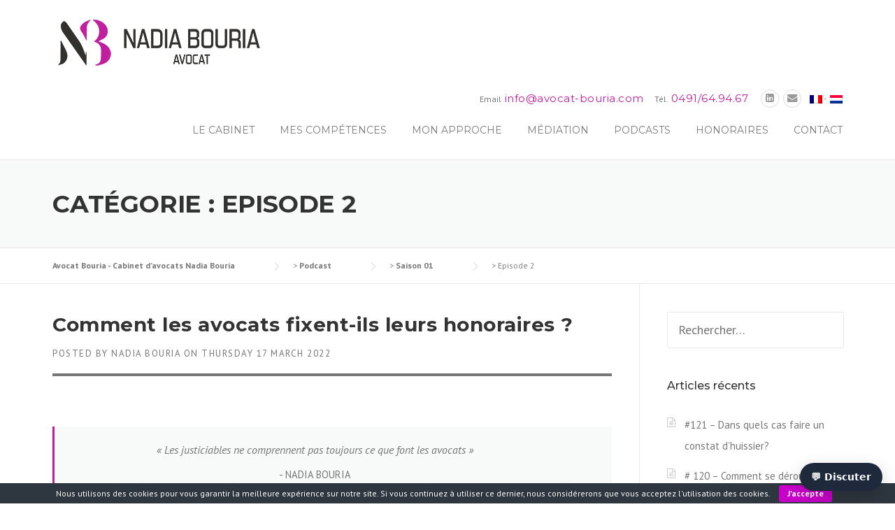

--- FILE ---
content_type: text/html; charset=UTF-8
request_url: https://www.avocat-bouria.com/fr/category/podcast/saison-01-podcast/episode-2/
body_size: 20234
content:
<!DOCTYPE html>
<html lang="fr-FR">
<head>
	<meta charset="UTF-8">
	<meta name="viewport" content="width=device-width, initial-scale=1">
	<link rel="profile" href="http://gmpg.org/xfn/11">
	<link rel="pingback" href="https://www.avocat-bouria.com/xmlrpc.php">
	<title>Episode 2 &#8211; Avocat Bouria &#8211; Cabinet d’avocats Nadia Bouria</title>
<meta name='robots' content='max-image-preview:large' />
	<style>img:is([sizes="auto" i], [sizes^="auto," i]) { contain-intrinsic-size: 3000px 1500px }</style>
	<link rel='dns-prefetch' href='//casus.symplicy.com' />
<link rel='dns-prefetch' href='//fonts.googleapis.com' />
<link rel='dns-prefetch' href='//maxcdn.bootstrapcdn.com' />
<link rel="alternate" type="application/rss+xml" title="Avocat Bouria - Cabinet d’avocats Nadia Bouria &raquo; Flux" href="https://www.avocat-bouria.com/fr/feed/" />
<link rel="alternate" type="application/rss+xml" title="Avocat Bouria - Cabinet d’avocats Nadia Bouria &raquo; Flux de la catégorie Episode 2" href="https://www.avocat-bouria.com/fr/category/podcast/saison-01-podcast/episode-2/feed/" />
<script type="text/javascript">
/* <![CDATA[ */
window._wpemojiSettings = {"baseUrl":"https:\/\/s.w.org\/images\/core\/emoji\/16.0.1\/72x72\/","ext":".png","svgUrl":"https:\/\/s.w.org\/images\/core\/emoji\/16.0.1\/svg\/","svgExt":".svg","source":{"concatemoji":"https:\/\/www.avocat-bouria.com\/wp-includes\/js\/wp-emoji-release.min.js?ver=6.8.3"}};
/*! This file is auto-generated */
!function(s,n){var o,i,e;function c(e){try{var t={supportTests:e,timestamp:(new Date).valueOf()};sessionStorage.setItem(o,JSON.stringify(t))}catch(e){}}function p(e,t,n){e.clearRect(0,0,e.canvas.width,e.canvas.height),e.fillText(t,0,0);var t=new Uint32Array(e.getImageData(0,0,e.canvas.width,e.canvas.height).data),a=(e.clearRect(0,0,e.canvas.width,e.canvas.height),e.fillText(n,0,0),new Uint32Array(e.getImageData(0,0,e.canvas.width,e.canvas.height).data));return t.every(function(e,t){return e===a[t]})}function u(e,t){e.clearRect(0,0,e.canvas.width,e.canvas.height),e.fillText(t,0,0);for(var n=e.getImageData(16,16,1,1),a=0;a<n.data.length;a++)if(0!==n.data[a])return!1;return!0}function f(e,t,n,a){switch(t){case"flag":return n(e,"\ud83c\udff3\ufe0f\u200d\u26a7\ufe0f","\ud83c\udff3\ufe0f\u200b\u26a7\ufe0f")?!1:!n(e,"\ud83c\udde8\ud83c\uddf6","\ud83c\udde8\u200b\ud83c\uddf6")&&!n(e,"\ud83c\udff4\udb40\udc67\udb40\udc62\udb40\udc65\udb40\udc6e\udb40\udc67\udb40\udc7f","\ud83c\udff4\u200b\udb40\udc67\u200b\udb40\udc62\u200b\udb40\udc65\u200b\udb40\udc6e\u200b\udb40\udc67\u200b\udb40\udc7f");case"emoji":return!a(e,"\ud83e\udedf")}return!1}function g(e,t,n,a){var r="undefined"!=typeof WorkerGlobalScope&&self instanceof WorkerGlobalScope?new OffscreenCanvas(300,150):s.createElement("canvas"),o=r.getContext("2d",{willReadFrequently:!0}),i=(o.textBaseline="top",o.font="600 32px Arial",{});return e.forEach(function(e){i[e]=t(o,e,n,a)}),i}function t(e){var t=s.createElement("script");t.src=e,t.defer=!0,s.head.appendChild(t)}"undefined"!=typeof Promise&&(o="wpEmojiSettingsSupports",i=["flag","emoji"],n.supports={everything:!0,everythingExceptFlag:!0},e=new Promise(function(e){s.addEventListener("DOMContentLoaded",e,{once:!0})}),new Promise(function(t){var n=function(){try{var e=JSON.parse(sessionStorage.getItem(o));if("object"==typeof e&&"number"==typeof e.timestamp&&(new Date).valueOf()<e.timestamp+604800&&"object"==typeof e.supportTests)return e.supportTests}catch(e){}return null}();if(!n){if("undefined"!=typeof Worker&&"undefined"!=typeof OffscreenCanvas&&"undefined"!=typeof URL&&URL.createObjectURL&&"undefined"!=typeof Blob)try{var e="postMessage("+g.toString()+"("+[JSON.stringify(i),f.toString(),p.toString(),u.toString()].join(",")+"));",a=new Blob([e],{type:"text/javascript"}),r=new Worker(URL.createObjectURL(a),{name:"wpTestEmojiSupports"});return void(r.onmessage=function(e){c(n=e.data),r.terminate(),t(n)})}catch(e){}c(n=g(i,f,p,u))}t(n)}).then(function(e){for(var t in e)n.supports[t]=e[t],n.supports.everything=n.supports.everything&&n.supports[t],"flag"!==t&&(n.supports.everythingExceptFlag=n.supports.everythingExceptFlag&&n.supports[t]);n.supports.everythingExceptFlag=n.supports.everythingExceptFlag&&!n.supports.flag,n.DOMReady=!1,n.readyCallback=function(){n.DOMReady=!0}}).then(function(){return e}).then(function(){var e;n.supports.everything||(n.readyCallback(),(e=n.source||{}).concatemoji?t(e.concatemoji):e.wpemoji&&e.twemoji&&(t(e.twemoji),t(e.wpemoji)))}))}((window,document),window._wpemojiSettings);
/* ]]> */
</script>
<link rel='stylesheet' id='js_composer_front-css' href='https://www.avocat-bouria.com/wp-content/plugins/js_composer/assets/css/js_composer.min.css?ver=7.7' type='text/css' media='all' />
<link rel='stylesheet' id='megamenu-wp-css' href='https://www.avocat-bouria.com/wp-content/plugins/easymega/assets/css/style.css?ver=6.8.3' type='text/css' media='all' />
<style id='megamenu-wp-inline-css' type='text/css'>
.megamenu-wp-desktop #megamenu-wp-page .megamenu-wp .mega-item .mega-content li.mega-content-li { margin-top: 0px; }
</style>
<style id='wp-emoji-styles-inline-css' type='text/css'>

	img.wp-smiley, img.emoji {
		display: inline !important;
		border: none !important;
		box-shadow: none !important;
		height: 1em !important;
		width: 1em !important;
		margin: 0 0.07em !important;
		vertical-align: -0.1em !important;
		background: none !important;
		padding: 0 !important;
	}
</style>
<link rel='stylesheet' id='wp-block-library-css' href='https://www.avocat-bouria.com/wp-includes/css/dist/block-library/style.min.css?ver=6.8.3' type='text/css' media='all' />
<style id='wp-block-library-theme-inline-css' type='text/css'>
.wp-block-audio :where(figcaption){color:#555;font-size:13px;text-align:center}.is-dark-theme .wp-block-audio :where(figcaption){color:#ffffffa6}.wp-block-audio{margin:0 0 1em}.wp-block-code{border:1px solid #ccc;border-radius:4px;font-family:Menlo,Consolas,monaco,monospace;padding:.8em 1em}.wp-block-embed :where(figcaption){color:#555;font-size:13px;text-align:center}.is-dark-theme .wp-block-embed :where(figcaption){color:#ffffffa6}.wp-block-embed{margin:0 0 1em}.blocks-gallery-caption{color:#555;font-size:13px;text-align:center}.is-dark-theme .blocks-gallery-caption{color:#ffffffa6}:root :where(.wp-block-image figcaption){color:#555;font-size:13px;text-align:center}.is-dark-theme :root :where(.wp-block-image figcaption){color:#ffffffa6}.wp-block-image{margin:0 0 1em}.wp-block-pullquote{border-bottom:4px solid;border-top:4px solid;color:currentColor;margin-bottom:1.75em}.wp-block-pullquote cite,.wp-block-pullquote footer,.wp-block-pullquote__citation{color:currentColor;font-size:.8125em;font-style:normal;text-transform:uppercase}.wp-block-quote{border-left:.25em solid;margin:0 0 1.75em;padding-left:1em}.wp-block-quote cite,.wp-block-quote footer{color:currentColor;font-size:.8125em;font-style:normal;position:relative}.wp-block-quote:where(.has-text-align-right){border-left:none;border-right:.25em solid;padding-left:0;padding-right:1em}.wp-block-quote:where(.has-text-align-center){border:none;padding-left:0}.wp-block-quote.is-large,.wp-block-quote.is-style-large,.wp-block-quote:where(.is-style-plain){border:none}.wp-block-search .wp-block-search__label{font-weight:700}.wp-block-search__button{border:1px solid #ccc;padding:.375em .625em}:where(.wp-block-group.has-background){padding:1.25em 2.375em}.wp-block-separator.has-css-opacity{opacity:.4}.wp-block-separator{border:none;border-bottom:2px solid;margin-left:auto;margin-right:auto}.wp-block-separator.has-alpha-channel-opacity{opacity:1}.wp-block-separator:not(.is-style-wide):not(.is-style-dots){width:100px}.wp-block-separator.has-background:not(.is-style-dots){border-bottom:none;height:1px}.wp-block-separator.has-background:not(.is-style-wide):not(.is-style-dots){height:2px}.wp-block-table{margin:0 0 1em}.wp-block-table td,.wp-block-table th{word-break:normal}.wp-block-table :where(figcaption){color:#555;font-size:13px;text-align:center}.is-dark-theme .wp-block-table :where(figcaption){color:#ffffffa6}.wp-block-video :where(figcaption){color:#555;font-size:13px;text-align:center}.is-dark-theme .wp-block-video :where(figcaption){color:#ffffffa6}.wp-block-video{margin:0 0 1em}:root :where(.wp-block-template-part.has-background){margin-bottom:0;margin-top:0;padding:1.25em 2.375em}
</style>
<style id='classic-theme-styles-inline-css' type='text/css'>
/*! This file is auto-generated */
.wp-block-button__link{color:#fff;background-color:#32373c;border-radius:9999px;box-shadow:none;text-decoration:none;padding:calc(.667em + 2px) calc(1.333em + 2px);font-size:1.125em}.wp-block-file__button{background:#32373c;color:#fff;text-decoration:none}
</style>
<link rel='stylesheet' id='wp-components-css' href='https://www.avocat-bouria.com/wp-includes/css/dist/components/style.min.css?ver=6.8.3' type='text/css' media='all' />
<link rel='stylesheet' id='wp-preferences-css' href='https://www.avocat-bouria.com/wp-includes/css/dist/preferences/style.min.css?ver=6.8.3' type='text/css' media='all' />
<link rel='stylesheet' id='wp-block-editor-css' href='https://www.avocat-bouria.com/wp-includes/css/dist/block-editor/style.min.css?ver=6.8.3' type='text/css' media='all' />
<link rel='stylesheet' id='popup-maker-block-library-style-css' href='https://www.avocat-bouria.com/wp-content/plugins/popup-maker/dist/packages/block-library-style.css?ver=dbea705cfafe089d65f1' type='text/css' media='all' />
<style id='global-styles-inline-css' type='text/css'>
:root{--wp--preset--aspect-ratio--square: 1;--wp--preset--aspect-ratio--4-3: 4/3;--wp--preset--aspect-ratio--3-4: 3/4;--wp--preset--aspect-ratio--3-2: 3/2;--wp--preset--aspect-ratio--2-3: 2/3;--wp--preset--aspect-ratio--16-9: 16/9;--wp--preset--aspect-ratio--9-16: 9/16;--wp--preset--color--black: #000000;--wp--preset--color--cyan-bluish-gray: #abb8c3;--wp--preset--color--white: #ffffff;--wp--preset--color--pale-pink: #f78da7;--wp--preset--color--vivid-red: #cf2e2e;--wp--preset--color--luminous-vivid-orange: #ff6900;--wp--preset--color--luminous-vivid-amber: #fcb900;--wp--preset--color--light-green-cyan: #7bdcb5;--wp--preset--color--vivid-green-cyan: #00d084;--wp--preset--color--pale-cyan-blue: #8ed1fc;--wp--preset--color--vivid-cyan-blue: #0693e3;--wp--preset--color--vivid-purple: #9b51e0;--wp--preset--gradient--vivid-cyan-blue-to-vivid-purple: linear-gradient(135deg,rgba(6,147,227,1) 0%,rgb(155,81,224) 100%);--wp--preset--gradient--light-green-cyan-to-vivid-green-cyan: linear-gradient(135deg,rgb(122,220,180) 0%,rgb(0,208,130) 100%);--wp--preset--gradient--luminous-vivid-amber-to-luminous-vivid-orange: linear-gradient(135deg,rgba(252,185,0,1) 0%,rgba(255,105,0,1) 100%);--wp--preset--gradient--luminous-vivid-orange-to-vivid-red: linear-gradient(135deg,rgba(255,105,0,1) 0%,rgb(207,46,46) 100%);--wp--preset--gradient--very-light-gray-to-cyan-bluish-gray: linear-gradient(135deg,rgb(238,238,238) 0%,rgb(169,184,195) 100%);--wp--preset--gradient--cool-to-warm-spectrum: linear-gradient(135deg,rgb(74,234,220) 0%,rgb(151,120,209) 20%,rgb(207,42,186) 40%,rgb(238,44,130) 60%,rgb(251,105,98) 80%,rgb(254,248,76) 100%);--wp--preset--gradient--blush-light-purple: linear-gradient(135deg,rgb(255,206,236) 0%,rgb(152,150,240) 100%);--wp--preset--gradient--blush-bordeaux: linear-gradient(135deg,rgb(254,205,165) 0%,rgb(254,45,45) 50%,rgb(107,0,62) 100%);--wp--preset--gradient--luminous-dusk: linear-gradient(135deg,rgb(255,203,112) 0%,rgb(199,81,192) 50%,rgb(65,88,208) 100%);--wp--preset--gradient--pale-ocean: linear-gradient(135deg,rgb(255,245,203) 0%,rgb(182,227,212) 50%,rgb(51,167,181) 100%);--wp--preset--gradient--electric-grass: linear-gradient(135deg,rgb(202,248,128) 0%,rgb(113,206,126) 100%);--wp--preset--gradient--midnight: linear-gradient(135deg,rgb(2,3,129) 0%,rgb(40,116,252) 100%);--wp--preset--font-size--small: 13px;--wp--preset--font-size--medium: 20px;--wp--preset--font-size--large: 36px;--wp--preset--font-size--x-large: 42px;--wp--preset--spacing--20: 0.44rem;--wp--preset--spacing--30: 0.67rem;--wp--preset--spacing--40: 1rem;--wp--preset--spacing--50: 1.5rem;--wp--preset--spacing--60: 2.25rem;--wp--preset--spacing--70: 3.38rem;--wp--preset--spacing--80: 5.06rem;--wp--preset--shadow--natural: 6px 6px 9px rgba(0, 0, 0, 0.2);--wp--preset--shadow--deep: 12px 12px 50px rgba(0, 0, 0, 0.4);--wp--preset--shadow--sharp: 6px 6px 0px rgba(0, 0, 0, 0.2);--wp--preset--shadow--outlined: 6px 6px 0px -3px rgba(255, 255, 255, 1), 6px 6px rgba(0, 0, 0, 1);--wp--preset--shadow--crisp: 6px 6px 0px rgba(0, 0, 0, 1);}:where(.is-layout-flex){gap: 0.5em;}:where(.is-layout-grid){gap: 0.5em;}body .is-layout-flex{display: flex;}.is-layout-flex{flex-wrap: wrap;align-items: center;}.is-layout-flex > :is(*, div){margin: 0;}body .is-layout-grid{display: grid;}.is-layout-grid > :is(*, div){margin: 0;}:where(.wp-block-columns.is-layout-flex){gap: 2em;}:where(.wp-block-columns.is-layout-grid){gap: 2em;}:where(.wp-block-post-template.is-layout-flex){gap: 1.25em;}:where(.wp-block-post-template.is-layout-grid){gap: 1.25em;}.has-black-color{color: var(--wp--preset--color--black) !important;}.has-cyan-bluish-gray-color{color: var(--wp--preset--color--cyan-bluish-gray) !important;}.has-white-color{color: var(--wp--preset--color--white) !important;}.has-pale-pink-color{color: var(--wp--preset--color--pale-pink) !important;}.has-vivid-red-color{color: var(--wp--preset--color--vivid-red) !important;}.has-luminous-vivid-orange-color{color: var(--wp--preset--color--luminous-vivid-orange) !important;}.has-luminous-vivid-amber-color{color: var(--wp--preset--color--luminous-vivid-amber) !important;}.has-light-green-cyan-color{color: var(--wp--preset--color--light-green-cyan) !important;}.has-vivid-green-cyan-color{color: var(--wp--preset--color--vivid-green-cyan) !important;}.has-pale-cyan-blue-color{color: var(--wp--preset--color--pale-cyan-blue) !important;}.has-vivid-cyan-blue-color{color: var(--wp--preset--color--vivid-cyan-blue) !important;}.has-vivid-purple-color{color: var(--wp--preset--color--vivid-purple) !important;}.has-black-background-color{background-color: var(--wp--preset--color--black) !important;}.has-cyan-bluish-gray-background-color{background-color: var(--wp--preset--color--cyan-bluish-gray) !important;}.has-white-background-color{background-color: var(--wp--preset--color--white) !important;}.has-pale-pink-background-color{background-color: var(--wp--preset--color--pale-pink) !important;}.has-vivid-red-background-color{background-color: var(--wp--preset--color--vivid-red) !important;}.has-luminous-vivid-orange-background-color{background-color: var(--wp--preset--color--luminous-vivid-orange) !important;}.has-luminous-vivid-amber-background-color{background-color: var(--wp--preset--color--luminous-vivid-amber) !important;}.has-light-green-cyan-background-color{background-color: var(--wp--preset--color--light-green-cyan) !important;}.has-vivid-green-cyan-background-color{background-color: var(--wp--preset--color--vivid-green-cyan) !important;}.has-pale-cyan-blue-background-color{background-color: var(--wp--preset--color--pale-cyan-blue) !important;}.has-vivid-cyan-blue-background-color{background-color: var(--wp--preset--color--vivid-cyan-blue) !important;}.has-vivid-purple-background-color{background-color: var(--wp--preset--color--vivid-purple) !important;}.has-black-border-color{border-color: var(--wp--preset--color--black) !important;}.has-cyan-bluish-gray-border-color{border-color: var(--wp--preset--color--cyan-bluish-gray) !important;}.has-white-border-color{border-color: var(--wp--preset--color--white) !important;}.has-pale-pink-border-color{border-color: var(--wp--preset--color--pale-pink) !important;}.has-vivid-red-border-color{border-color: var(--wp--preset--color--vivid-red) !important;}.has-luminous-vivid-orange-border-color{border-color: var(--wp--preset--color--luminous-vivid-orange) !important;}.has-luminous-vivid-amber-border-color{border-color: var(--wp--preset--color--luminous-vivid-amber) !important;}.has-light-green-cyan-border-color{border-color: var(--wp--preset--color--light-green-cyan) !important;}.has-vivid-green-cyan-border-color{border-color: var(--wp--preset--color--vivid-green-cyan) !important;}.has-pale-cyan-blue-border-color{border-color: var(--wp--preset--color--pale-cyan-blue) !important;}.has-vivid-cyan-blue-border-color{border-color: var(--wp--preset--color--vivid-cyan-blue) !important;}.has-vivid-purple-border-color{border-color: var(--wp--preset--color--vivid-purple) !important;}.has-vivid-cyan-blue-to-vivid-purple-gradient-background{background: var(--wp--preset--gradient--vivid-cyan-blue-to-vivid-purple) !important;}.has-light-green-cyan-to-vivid-green-cyan-gradient-background{background: var(--wp--preset--gradient--light-green-cyan-to-vivid-green-cyan) !important;}.has-luminous-vivid-amber-to-luminous-vivid-orange-gradient-background{background: var(--wp--preset--gradient--luminous-vivid-amber-to-luminous-vivid-orange) !important;}.has-luminous-vivid-orange-to-vivid-red-gradient-background{background: var(--wp--preset--gradient--luminous-vivid-orange-to-vivid-red) !important;}.has-very-light-gray-to-cyan-bluish-gray-gradient-background{background: var(--wp--preset--gradient--very-light-gray-to-cyan-bluish-gray) !important;}.has-cool-to-warm-spectrum-gradient-background{background: var(--wp--preset--gradient--cool-to-warm-spectrum) !important;}.has-blush-light-purple-gradient-background{background: var(--wp--preset--gradient--blush-light-purple) !important;}.has-blush-bordeaux-gradient-background{background: var(--wp--preset--gradient--blush-bordeaux) !important;}.has-luminous-dusk-gradient-background{background: var(--wp--preset--gradient--luminous-dusk) !important;}.has-pale-ocean-gradient-background{background: var(--wp--preset--gradient--pale-ocean) !important;}.has-electric-grass-gradient-background{background: var(--wp--preset--gradient--electric-grass) !important;}.has-midnight-gradient-background{background: var(--wp--preset--gradient--midnight) !important;}.has-small-font-size{font-size: var(--wp--preset--font-size--small) !important;}.has-medium-font-size{font-size: var(--wp--preset--font-size--medium) !important;}.has-large-font-size{font-size: var(--wp--preset--font-size--large) !important;}.has-x-large-font-size{font-size: var(--wp--preset--font-size--x-large) !important;}
:where(.wp-block-post-template.is-layout-flex){gap: 1.25em;}:where(.wp-block-post-template.is-layout-grid){gap: 1.25em;}
:where(.wp-block-columns.is-layout-flex){gap: 2em;}:where(.wp-block-columns.is-layout-grid){gap: 2em;}
:root :where(.wp-block-pullquote){font-size: 1.5em;line-height: 1.6;}
</style>
<link rel='stylesheet' id='contact-form-7-css' href='https://www.avocat-bouria.com/wp-content/plugins/contact-form-7/includes/css/styles.css?ver=5.9.6' type='text/css' media='all' />
<link rel='stylesheet' id='cookie-bar-css-css' href='https://www.avocat-bouria.com/wp-content/plugins/cookie-bar/css/cookie-bar.css?ver=6.8.3' type='text/css' media='all' />
<link rel='stylesheet' id='essential-grid-plugin-settings-css' href='https://www.avocat-bouria.com/wp-content/plugins/essential-grid/public/assets/css/settings.css?ver=2.3.2' type='text/css' media='all' />
<link rel='stylesheet' id='tp-open-sans-css' href='https://fonts.googleapis.com/css?family=Open+Sans%3A300%2C400%2C600%2C700%2C800&#038;ver=6.8.3' type='text/css' media='all' />
<link rel='stylesheet' id='tp-raleway-css' href='https://fonts.googleapis.com/css?family=Raleway%3A100%2C200%2C300%2C400%2C500%2C600%2C700%2C800%2C900&#038;ver=6.8.3' type='text/css' media='all' />
<link rel='stylesheet' id='tp-droid-serif-css' href='https://fonts.googleapis.com/css?family=Droid+Serif%3A400%2C700&#038;ver=6.8.3' type='text/css' media='all' />
<link rel='stylesheet' id='tp-fontello-css' href='https://www.avocat-bouria.com/wp-content/plugins/essential-grid/public/assets/font/fontello/css/fontello.css?ver=2.3.2' type='text/css' media='all' />
<link rel='stylesheet' id='rs-plugin-settings-css' href='https://www.avocat-bouria.com/wp-content/plugins/revslider/public/assets/css/settings.css?ver=5.4.8.2' type='text/css' media='all' />
<style id='rs-plugin-settings-inline-css' type='text/css'>
#rs-demo-id {}
</style>
<link rel='stylesheet' id='qts_front_styles-css' href='https://www.avocat-bouria.com/wp-content/plugins/qtranslate-slug/assets/css/qts-default.css?ver=6.8.3' type='text/css' media='all' />
<link rel='stylesheet' id='wpcharming-style-css' href='https://www.avocat-bouria.com/wp-content/themes/construction/style.css?ver=6.8.3' type='text/css' media='all' />
<link rel='stylesheet' id='wpcharming-fontawesome-css' href='//maxcdn.bootstrapcdn.com/font-awesome/4.4.0/css/font-awesome.min.css?ver=4.2.0' type='text/css' media='all' />
<link rel='stylesheet' id='redux-google-fonts-wpc_options-css' href='https://fonts.googleapis.com/css?family=PT+Sans%3A400%2C700%2C400italic%2C700italic%7CMontserrat%3A100%2C200%2C300%2C400%2C500%2C600%2C700%2C800%2C900%2C100italic%2C200italic%2C300italic%2C400italic%2C500italic%2C600italic%2C700italic%2C800italic%2C900italic&#038;subset=latin&#038;ver=1684320480' type='text/css' media='all' />
<script type="text/javascript" id="jquery-core-js-extra">
/* <![CDATA[ */
var header_fixed_setting = {"fixed_header":"1"};
/* ]]> */
</script>
<script type="text/javascript" src="https://www.avocat-bouria.com/wp-includes/js/jquery/jquery.min.js?ver=3.7.1" id="jquery-core-js"></script>
<script type="text/javascript" src="https://www.avocat-bouria.com/wp-includes/js/jquery/jquery-migrate.min.js?ver=3.4.1" id="jquery-migrate-js"></script>
<script type="text/javascript" src="https://www.avocat-bouria.com/wp-content/plugins/cookie-bar/js/cookie-bar.js?ver=1764638088" id="cookie-bar-js-js"></script>
<script type="text/javascript" src="https://www.avocat-bouria.com/wp-content/plugins/essential-grid/public/assets/js/jquery.esgbox.min.js?ver=2.3.2" id="themepunchboxext-js"></script>
<script type="text/javascript" src="https://www.avocat-bouria.com/wp-content/plugins/essential-grid/public/assets/js/jquery.themepunch.tools.min.js?ver=2.3.2" id="tp-tools-js"></script>
<script type="text/javascript" src="https://www.avocat-bouria.com/wp-content/plugins/revslider/public/assets/js/jquery.themepunch.revolution.min.js?ver=5.4.8.2" id="revmin-js"></script>
<script type="text/javascript" src="https://www.avocat-bouria.com/wp-content/themes/construction/assets/js/modernizr.min.js?ver=2.6.2" id="wpcharming-modernizr-js"></script>
<script type="text/javascript" src="https://www.avocat-bouria.com/wp-content/themes/construction/assets/js/libs.js?ver=6.8.3" id="wpcharming-libs-js"></script>
<script type="text/javascript" src="https://casus.symplicy.com/app.js?uuid=4a7ecff6-9219-45bf-99da-305fe9c91bcb&amp;ver=6.8.3" id="symplicy-js"></script>
<script></script><link rel="https://api.w.org/" href="https://www.avocat-bouria.com/fr/wp-json/" /><link rel="alternate" title="JSON" type="application/json" href="https://www.avocat-bouria.com/fr/wp-json/wp/v2/categories/28" /><link rel="EditURI" type="application/rsd+xml" title="RSD" href="https://www.avocat-bouria.com/xmlrpc.php?rsd" />
<meta name="generator" content="WordPress 6.8.3" />
		<script type="text/javascript">
			var ajaxRevslider;
			
			jQuery(document).ready(function() {
				// CUSTOM AJAX CONTENT LOADING FUNCTION
				ajaxRevslider = function(obj) {
				
					// obj.type : Post Type
					// obj.id : ID of Content to Load
					// obj.aspectratio : The Aspect Ratio of the Container / Media
					// obj.selector : The Container Selector where the Content of Ajax will be injected. It is done via the Essential Grid on Return of Content
					
					var content = "";

					data = {};
					
					data.action = 'revslider_ajax_call_front';
					data.client_action = 'get_slider_html';
					data.token = 'b68c85618a';
					data.type = obj.type;
					data.id = obj.id;
					data.aspectratio = obj.aspectratio;
					
					// SYNC AJAX REQUEST
					jQuery.ajax({
						type:"post",
						url:"https://www.avocat-bouria.com/wp-admin/admin-ajax.php",
						dataType: 'json',
						data:data,
						async:false,
						success: function(ret, textStatus, XMLHttpRequest) {
							if(ret.success == true)
								content = ret.data;								
						},
						error: function(e) {
							console.log(e);
						}
					});
					
					 // FIRST RETURN THE CONTENT WHEN IT IS LOADED !!
					 return content;						 
				};
				
				// CUSTOM AJAX FUNCTION TO REMOVE THE SLIDER
				var ajaxRemoveRevslider = function(obj) {
					return jQuery(obj.selector+" .rev_slider").revkill();
				};

				// EXTEND THE AJAX CONTENT LOADING TYPES WITH TYPE AND FUNCTION
				var extendessential = setInterval(function() {
					if (jQuery.fn.tpessential != undefined) {
						clearInterval(extendessential);
						if(typeof(jQuery.fn.tpessential.defaults) !== 'undefined') {
							jQuery.fn.tpessential.defaults.ajaxTypes.push({type:"revslider",func:ajaxRevslider,killfunc:ajaxRemoveRevslider,openAnimationSpeed:0.3});   
							// type:  Name of the Post to load via Ajax into the Essential Grid Ajax Container
							// func: the Function Name which is Called once the Item with the Post Type has been clicked
							// killfunc: function to kill in case the Ajax Window going to be removed (before Remove function !
							// openAnimationSpeed: how quick the Ajax Content window should be animated (default is 0.3)
						}
					}
				},30);
			});
		</script>
		<meta name="generator" content="qTranslate-X 3.4.6.8" />
<link hreflang="x-default" href="https://www.avocat-bouria.com/fr/category/podcast/saison-01-podcast/episode-2/" rel="alternate" />
<link hreflang="fr" href="https://www.avocat-bouria.com/fr/category/podcast/saison-01-podcast/episode-2/" rel="alternate" />
<link hreflang="nl" href="https://www.avocat-bouria.com/nl/category/podcast/saison-01-podcast/episode-2/" rel="alternate" />
<!--[if lt IE 9]><script src="https://www.avocat-bouria.com/wp-content/themes/construction/assets/js/html5.min.js"></script><![endif]-->
<style id="theme_option_custom_css" type="text/css">
.wpc-menu{ margin-top:6px; } .site-branding{ position:relative; top:-23px; } .grecaptcha-badge{display:none;}
</style>
<meta name="generator" content="Powered by WPBakery Page Builder - drag and drop page builder for WordPress."/>
<meta name="generator" content="Powered by Slider Revolution 5.4.8.2 - responsive, Mobile-Friendly Slider Plugin for WordPress with comfortable drag and drop interface." />
<script type="text/javascript">function setREVStartSize(e){									
						try{ e.c=jQuery(e.c);var i=jQuery(window).width(),t=9999,r=0,n=0,l=0,f=0,s=0,h=0;
							if(e.responsiveLevels&&(jQuery.each(e.responsiveLevels,function(e,f){f>i&&(t=r=f,l=e),i>f&&f>r&&(r=f,n=e)}),t>r&&(l=n)),f=e.gridheight[l]||e.gridheight[0]||e.gridheight,s=e.gridwidth[l]||e.gridwidth[0]||e.gridwidth,h=i/s,h=h>1?1:h,f=Math.round(h*f),"fullscreen"==e.sliderLayout){var u=(e.c.width(),jQuery(window).height());if(void 0!=e.fullScreenOffsetContainer){var c=e.fullScreenOffsetContainer.split(",");if (c) jQuery.each(c,function(e,i){u=jQuery(i).length>0?u-jQuery(i).outerHeight(!0):u}),e.fullScreenOffset.split("%").length>1&&void 0!=e.fullScreenOffset&&e.fullScreenOffset.length>0?u-=jQuery(window).height()*parseInt(e.fullScreenOffset,0)/100:void 0!=e.fullScreenOffset&&e.fullScreenOffset.length>0&&(u-=parseInt(e.fullScreenOffset,0))}f=u}else void 0!=e.minHeight&&f<e.minHeight&&(f=e.minHeight);e.c.closest(".rev_slider_wrapper").css({height:f})					
						}catch(d){console.log("Failure at Presize of Slider:"+d)}						
					};</script>
		<style type="text/css" id="wp-custom-css">
			.btn-uniforme {
    width: 250px !important;
    height: 75px !important;
	  display: flex !important;
    align-items: center;
    justify-content: center;
    text-align: center;
}

.btn-uniformeNL {
    width: 300px !important;
    height: 75px !important;
    display: flex !important;
    align-items: center;
    justify-content: center;
    text-align: center;
    white-space: normal !important; /* permet le retour à la ligne */
}
		</style>
		<style type="text/css" title="dynamic-css" class="options-output">.site-header .site-branding{margin-top:10px;margin-right:0;margin-bottom:0;margin-left:0;}.site-topbar{background-color:#3d3935;}.site-topbar{color:#ffffff;}.site-topbar .widget a{color:#ffffff;}.site-topbar, .site-topbar .topbar-left .topbar-widget,
                                                               .site-topbar .topbar-left .topbar-widget:first-child,.site-topbar .topbar-right .topbar-widget,
                                                               .site-topbar .topbar-right .topbar-widget:first-child,.site-topbar .search-form .search-field{border-color:transparent;}.wpc-menu a{text-transform:uppercase;font-weight:400;font-style:normal;color:#7c7c7c;font-size:14px;}.page-title-wrap{background-color:#f8f9f9;}a, .primary-color, .wpc-menu a:hover, .wpc-menu > li.current-menu-item > a, .wpc-menu > li.current-menu-ancestor > a,
                                                       .entry-footer .post-categories li a:hover, .entry-footer .post-tags li a:hover,
                                                       .heading-404, .grid-item .grid-title a:hover, .widget a:hover, .widget #calendar_wrap a, .widget_recent_comments a,
                                                       #secondary .widget.widget_nav_menu ul li a:hover, #secondary .widget.widget_nav_menu ul li li a:hover, #secondary .widget.widget_nav_menu ul li li li a:hover,
                                                       #secondary .widget.widget_nav_menu ul li.current-menu-item a, .woocommerce ul.products li.product .price, .woocommerce .star-rating,
                                                       .iconbox-wrapper .iconbox-icon .primary, .iconbox-wrapper .iconbox-image .primary, .iconbox-wrapper a:hover,
                                                       .breadcrumbs a:hover, #comments .comment .comment-wrapper .comment-meta .comment-time:hover, #comments .comment .comment-wrapper .comment-meta .comment-reply-link:hover, #comments .comment .comment-wrapper .comment-meta .comment-edit-link:hover,
                                                       .nav-toggle-active i, .header-transparent .header-right-wrap .extract-element .phone-text, .site-header .header-right-wrap .extract-element .phone-text,
                                                       .wpb_wrapper .wpc-projects-light .esg-navigationbutton:hover, .wpb_wrapper .wpc-projects-light .esg-filterbutton:hover,.wpb_wrapper .wpc-projects-light .esg-sortbutton:hover,.wpb_wrapper .wpc-projects-light .esg-sortbutton-order:hover,.wpb_wrapper .wpc-projects-light .esg-cartbutton-order:hover,.wpb_wrapper .wpc-projects-light .esg-filterbutton.selected,
                                                       .wpb_wrapper .wpc-projects-dark .esg-navigationbutton:hover, .wpb_wrapper .wpc-projects-dark .esg-filterbutton:hover, .wpb_wrapper .wpc-projects-dark .esg-sortbutton:hover,.wpb_wrapper .wpc-projects-dark .esg-sortbutton-order:hover,.wpb_wrapper .wpc-projects-dark .esg-cartbutton-order:hover, .wpb_wrapper .wpc-projects-dark .esg-filterbutton.selected{color:#c01f9d;}input[type="reset"], input[type="submit"], input[type="submit"], .wpc-menu ul li a:hover,
                                                       .wpc-menu ul li.current-menu-item > a, .loop-pagination a:hover, .loop-pagination span:hover,
                                                       .loop-pagination a.current, .loop-pagination span.current, .footer-social, .tagcloud a:hover, woocommerce #respond input#submit.alt, .woocommerce a.button.alt, .woocommerce button.button.alt, .woocommerce input.button.alt,
                                                       .woocommerce #respond input#submit.alt:hover, .woocommerce #respond input#submit.alt:focus, .woocommerce #respond input#submit.alt:active, .woocommerce a.button.alt:hover, .woocommerce a.button.alt:focus, .woocommerce a.button.alt:active, .woocommerce button.button.alt:hover, .woocommerce button.button.alt:focus, .woocommerce button.button.alt:active, .woocommerce input.button.alt:hover, .woocommerce input.button.alt:focus, .woocommerce input.button.alt:active,
                                                       .woocommerce span.onsale, .entry-content .wpb_content_element .wpb_tour_tabs_wrapper .wpb_tabs_nav li.ui-tabs-active a, .entry-content .wpb_content_element .wpb_accordion_header li.ui-tabs-active a,
                                                       .entry-content .wpb_content_element .wpb_accordion_wrapper .wpb_accordion_header.ui-state-active a,
                                                       .btn, .btn:hover, .btn-primary, .custom-heading .heading-line, .custom-heading .heading-line.primary,
                                                       .wpb_wrapper .eg-wpc_projects-element-1{background-color:#c01f9d;}textarea:focus, input[type="date"]:focus, input[type="datetime"]:focus, input[type="datetime-local"]:focus, input[type="email"]:focus, input[type="month"]:focus, input[type="number"]:focus, input[type="password"]:focus, input[type="search"]:focus, input[type="tel"]:focus, input[type="text"]:focus, input[type="time"]:focus, input[type="url"]:focus, input[type="week"]:focus,
                                                       .entry-content blockquote, .woocommerce ul.products li.product a img:hover, .woocommerce div.product div.images img:hover{border-color:#c01f9d;}#secondary .widget.widget_nav_menu ul li.current-menu-item a:before{border-left-color:#c01f9d;}.secondary-color, .iconbox-wrapper .iconbox-icon .secondary, .iconbox-wrapper .iconbox-image .secondary{color:#3d3935;}.btn-secondary, .custom-heading .heading-line.secondary{background-color:#3d3935;}.hentry.sticky, .entry-content blockquote, .entry-meta .sticky-label,
                                .entry-author, #comments .comment .comment-wrapper, .page-title-wrap, .widget_wpc_posts ul li,
                                .inverted-column > .wpb_wrapper, .inverted-row, div.wpcf7-response-output{background-color:#f8f9f9;}hr, abbr, acronym, dfn, table, table > thead > tr > th, table > tbody > tr > th, table > tfoot > tr > th, table > thead > tr > td, table > tbody > tr > td, table > tfoot > tr > td,
                                fieldset, select, textarea, input[type="date"], input[type="datetime"], input[type="datetime-local"], input[type="email"], input[type="month"], input[type="number"], input[type="password"], input[type="search"], input[type="tel"], input[type="text"], input[type="time"], input[type="url"], input[type="week"],
                                .left-sidebar .content-area, .left-sidebar .sidebar, .right-sidebar .content-area, .right-sidebar .sidebar,
                                .site-header, .wpc-menu.wpc-menu-mobile, .wpc-menu.wpc-menu-mobile li, .blog .hentry, .archive .hentry, .search .hentry,
                                .page-header .page-title, .archive-title, .client-logo img, #comments .comment-list .pingback, .page-title-wrap, .page-header-wrap,
                                .portfolio-prev i, .portfolio-next i, #secondary .widget.widget_nav_menu ul li.current-menu-item a, .icon-button,
                                .woocommerce nav.woocommerce-pagination ul, .woocommerce nav.woocommerce-pagination ul li,woocommerce div.product .woocommerce-tabs ul.tabs:before, .woocommerce #content div.product .woocommerce-tabs ul.tabs:before, .woocommerce-page div.product .woocommerce-tabs ul.tabs:before, .woocommerce-page #content div.product .woocommerce-tabs ul.tabs:before,
                                .woocommerce div.product .woocommerce-tabs ul.tabs li:after, .woocommerce div.product .woocommerce-tabs ul.tabs li:before,
                                .woocommerce table.cart td.actions .coupon .input-text, .woocommerce #content table.cart td.actions .coupon .input-text, .woocommerce-page table.cart td.actions .coupon .input-text, .woocommerce-page #content table.cart td.actions .coupon .input-text,
                                .woocommerce form.checkout_coupon, .woocommerce form.login, .woocommerce form.register,.shop-elements i, .testimonial .testimonial-content, .breadcrumbs,
                                .woocommerce-cart .cart-collaterals .cart_totals table td, .woocommerce-cart .cart-collaterals .cart_totals table th,.carousel-prev, .carousel-next,.recent-news-meta,
                                .woocommerce ul.products li.product a img, .woocommerce div.product div.images img{border-color:#e9e9e9;}.site{background-color:#ffffff;}.layout-boxed{background-color:#333333;}body{font-family:"PT Sans";color:#777777;font-size:18px;}h1,h2,h3,h4,h5,h6, .font-heading{font-family:Montserrat;font-weight:normal;color:#333333;}.site-footer{background-color:#1e73be;}.site-footer .footer-columns .footer-column .widget .widget-title{color:#ffffff;}.site-footer, .site-footer .widget, .site-footer p{color:#ffffff;}.site-footer a, .site-footer .widget a{color:#ffffff;}.site-footer a:hover, .site-footer .widget a:hover{color:#ffffff;}</style><noscript><style> .wpb_animate_when_almost_visible { opacity: 1; }</style></noscript></head>

<body class="archive category category-episode-2 category-28 wp-embed-responsive wp-theme-construction header-header-default header-fixed-on header-normal chrome osx wpb-js-composer js-comp-ver-7.7 vc_responsive fr">
<div id="page" class="hfeed site">

	<a class="skip-link screen-reader-text" href="#content">Skip to content</a>

	<header id="masthead" class="site-header fixed-on" role="banner">
		<div class="header-wrap">
			<div class="container">
				
				<div class="site-branding">
										<a href="https://www.avocat-bouria.com/fr/" title="Avocat Bouria &#8211; Cabinet d’avocats Nadia Bouria" rel="home">
						<img src="https://www.avocat-bouria.com/wp-content/uploads/2020/10/logo-avocat-bouria-site-300.png" alt="" />
					</a>
									</div><!-- /.site-branding -->

				<div class="header-right-wrap clearfix">

					<div class="header-widget">
						<div class="header-right-widgets clearfix">

							<div class="header-extract clearfix">

																<div class="extract-element">
									<div class="header-social">
										
																														<a target="_blank" href="https://be.linkedin.com/pub/dir/Nadia/Bouria" title="Linkedin"><i class="fa fa-linkedin-square"></i></a> 																																																																																										<a href="mailto:info@avocat-bouria.com" title="Email"><i class="fa fa-envelope"></i></a> 										&nbsp;
										<a href="https://www.avocat-bouria.com/fr" hreflang="fr" title="FR" class="qtranxs_image qtranxs_image_fr"><img src="https://www.avocat-bouria.com/wp-content/plugins/qtranslate-x/flags/fr.png" alt="FR" /><span style="display:none">FR</span></a> - <a href="https://www.avocat-bouria.com/nl" hreflang="nl" title="NL" class="qtranxs_image qtranxs_image_nl"><img src="https://www.avocat-bouria.com/wp-content/plugins/qtranslate-x/flags/nl.png" alt="NL" /><span style="display:none">NL</span></a>
									</div>
								</div>
								
																<div class="extract-element">
									<span class="header-text">Tél.</span> <span class="phone-text primary-color"><a href="tel:0491649467">0491/64.94.67</a></span>
								</div>
								
																<div class="extract-element">
									<span class="header-text">Email</span> <span class="phone-text primary-color"><a href="mailto:info@avocat-bouria.com">info@avocat-bouria.com</a></span>
								</div>
								
							</div>
						</div>
					</div>
				
					<nav id="site-navigation" class="main-navigation" role="navigation">
						<div id="nav-toggle"><i class="fa fa-bars"></i></div>
						<ul class="wpc-menu">	
					   	   <li id="menu-item-2435" class="menu-item menu-item-type-post_type menu-item-object-page menu-item-has-children menu-item-2435"><a href="https://www.avocat-bouria.com/fr/qui-suis-je/">Le Cabinet</a>
<ul class="sub-menu">
	<li id="menu-item-3640" class="menu-item menu-item-type-post_type menu-item-object-page menu-item-3640"><a href="https://www.avocat-bouria.com/fr/qui-suis-je/">Qui suis-je ?</a></li>
	<li id="menu-item-3634" class="menu-item menu-item-type-post_type menu-item-object-page menu-item-3634"><a href="https://www.avocat-bouria.com/fr/qui-suis-je-2/">L&rsquo;équipe</a></li>
</ul>
</li>
<li id="menu-item-2587" class="menu-item menu-item-type-post_type menu-item-object-page menu-item-has-children menu-item-2587"><a href="https://www.avocat-bouria.com/fr/mes-competences/">Mes compétences</a>
<ul class="sub-menu">
	<li id="menu-item-2492" class="menu-item menu-item-type-post_type menu-item-object-page menu-item-2492"><a href="https://www.avocat-bouria.com/fr/mes-competences/droit-de-la-famille/">DROIT DE LA FAMILLE</a></li>
	<li id="menu-item-2491" class="menu-item menu-item-type-post_type menu-item-object-page menu-item-2491"><a href="https://www.avocat-bouria.com/fr/mes-competences/droit-international-prive-de-la-famille/">DROIT INTERNATIONAL PRIVÉ DE LA FAMILLE</a></li>
	<li id="menu-item-2490" class="menu-item menu-item-type-post_type menu-item-object-page menu-item-2490"><a href="https://www.avocat-bouria.com/fr/mes-competences/droit-des-contrats/">DROIT DES CONTRATS</a></li>
	<li id="menu-item-2489" class="menu-item menu-item-type-post_type menu-item-object-page menu-item-2489"><a href="https://www.avocat-bouria.com/fr/mes-competences/droit-de-la-responsabilite/">DROIT DE LA RESPONSABILITÉ</a></li>
</ul>
</li>
<li id="menu-item-2471" class="menu-item menu-item-type-post_type menu-item-object-page menu-item-2471"><a href="https://www.avocat-bouria.com/fr/mon-approche/">Mon approche</a></li>
<li id="menu-item-3543" class="menu-item menu-item-type-post_type menu-item-object-page menu-item-3543"><a href="https://www.avocat-bouria.com/fr/mediation/">Médiation</a></li>
<li id="menu-item-2834" class="menu-item menu-item-type-post_type menu-item-object-page menu-item-has-children menu-item-2834"><a href="https://www.avocat-bouria.com/fr/podcasts/">Podcasts</a>
<ul class="sub-menu">
	<li id="menu-item-2724" class="menu-item menu-item-type-taxonomy menu-item-object-category current-category-ancestor menu-item-has-children menu-item-2724"><a href="https://www.avocat-bouria.com/fr/category/podcast/saison-01-podcast/">Saison 01</a>
	<ul class="sub-menu">
		<li id="menu-item-2725" class="menu-item menu-item-type-post_type menu-item-object-post menu-item-2725"><a href="https://www.avocat-bouria.com/fr/2022/03/04/pourquoi-ce-podcast/">Pourquoi ce Podcast ?</a></li>
		<li id="menu-item-2743" class="menu-item menu-item-type-post_type menu-item-object-post menu-item-2743"><a href="https://www.avocat-bouria.com/fr/2022/03/11/comment-choisir-mon-avocat/">Comment choisir mon avocat ?</a></li>
		<li id="menu-item-2767" class="menu-item menu-item-type-post_type menu-item-object-post menu-item-2767"><a href="https://www.avocat-bouria.com/fr/2022/03/17/comment-les-avocats-fixent-ils-leurs-honoraires-2/">Comment les avocats fixent-ils leurs honoraires ?</a></li>
		<li id="menu-item-2775" class="menu-item menu-item-type-post_type menu-item-object-post menu-item-2775"><a href="https://www.avocat-bouria.com/fr/2022/03/25/je-suis-convoque-e-au-tribunal/">Je suis convoqué.e au tribunal !</a></li>
		<li id="menu-item-2785" class="menu-item menu-item-type-post_type menu-item-object-post menu-item-2785"><a href="https://www.avocat-bouria.com/fr/2022/03/31/comment-se-deroule-une-audience/">Comment se déroule une audience ?</a></li>
		<li id="menu-item-2793" class="menu-item menu-item-type-post_type menu-item-object-post menu-item-2793"><a href="https://www.avocat-bouria.com/fr/2022/04/07/le-jugement/">Le jugement</a></li>
		<li id="menu-item-2805" class="menu-item menu-item-type-post_type menu-item-object-post menu-item-2805"><a href="https://www.avocat-bouria.com/fr/2022/04/14/jai-gagne-mon-proces/">J&rsquo;ai gagné mon procès !</a></li>
		<li id="menu-item-2813" class="menu-item menu-item-type-post_type menu-item-object-post menu-item-2813"><a href="https://www.avocat-bouria.com/fr/2022/04/21/je-suis-convoque-e-a-la-police/">Je suis convoqué.e à la Police !</a></li>
		<li id="menu-item-2820" class="menu-item menu-item-type-post_type menu-item-object-post menu-item-2820"><a href="https://www.avocat-bouria.com/fr/2022/04/28/les-paroles-senvolent-les-ecrits-restent/">Un mauvais arrangement vaut mieux qu’un bon procès !</a></li>
	</ul>
</li>
	<li id="menu-item-2826" class="menu-item menu-item-type-taxonomy menu-item-object-category menu-item-has-children menu-item-2826"><a href="https://www.avocat-bouria.com/fr/category/podcast/saison-02/">Saison 02</a>
	<ul class="sub-menu">
		<li id="menu-item-2830" class="menu-item menu-item-type-post_type menu-item-object-post menu-item-2830"><a href="https://www.avocat-bouria.com/fr/2022/05/05/la-justice-et-moi-saison-2/">La justice et moi – Teaser</a></li>
		<li id="menu-item-2840" class="menu-item menu-item-type-post_type menu-item-object-post menu-item-2840"><a href="https://www.avocat-bouria.com/fr/2022/05/12/on-ne-senrichit-pas-en-divorcant/">Un divorce, ça se prépare !</a></li>
		<li id="menu-item-2850" class="menu-item menu-item-type-post_type menu-item-object-post menu-item-2850"><a href="https://www.avocat-bouria.com/fr/2022/05/19/le-divorce-par-consentement-mutuel/">Le divorce par consentement mutuel</a></li>
		<li id="menu-item-2857" class="menu-item menu-item-type-post_type menu-item-object-post menu-item-2857"><a href="https://www.avocat-bouria.com/fr/2022/05/28/le-divorce-devant-le-juge/">Le divorce devant le juge</a></li>
		<li id="menu-item-2861" class="menu-item menu-item-type-post_type menu-item-object-post menu-item-2861"><a href="https://www.avocat-bouria.com/fr/2022/06/02/est-ce-que-je-peux-quitter-le-domicile-conjugal/">Est-ce que je peux quitter le domicile conjugal ?</a></li>
		<li id="menu-item-2866" class="menu-item menu-item-type-post_type menu-item-object-post menu-item-2866"><a href="https://www.avocat-bouria.com/fr/2022/06/10/parents-separes-qui-prend-les-decisions-concernant-les-enfants/">Parents séparés : qui prend les décisions concernant les enfants ?</a></li>
		<li id="menu-item-2871" class="menu-item menu-item-type-post_type menu-item-object-post menu-item-2871"><a href="https://www.avocat-bouria.com/fr/2022/06/19/parents-separes-comment-preserver-vos-enfants/">Parents séparés: comment préserver vos enfants ?</a></li>
		<li id="menu-item-2875" class="menu-item menu-item-type-post_type menu-item-object-post menu-item-2875"><a href="https://www.avocat-bouria.com/fr/2022/06/25/la-pension-alimentaire-comment-la-calculer/">La pension alimentaire : comment la calculer ?</a></li>
		<li id="menu-item-2880" class="menu-item menu-item-type-post_type menu-item-object-post menu-item-2880"><a href="https://www.avocat-bouria.com/fr/2022/07/07/comment-se-deroule-une-audience-devant-le-juge-de-la-famille/">Comment se déroule une audience devant le juge de la famille ?</a></li>
		<li id="menu-item-2886" class="menu-item menu-item-type-post_type menu-item-object-post menu-item-2886"><a href="https://www.avocat-bouria.com/fr/2022/07/14/expatries-comment-gerer-votre-divorce/">Expatriés : comment gérer votre divorce ?</a></li>
	</ul>
</li>
	<li id="menu-item-2891" class="menu-item menu-item-type-taxonomy menu-item-object-category menu-item-has-children menu-item-2891"><a href="https://www.avocat-bouria.com/fr/category/podcast/saison-03/">Saison 03</a>
	<ul class="sub-menu">
		<li id="menu-item-2892" class="menu-item menu-item-type-post_type menu-item-object-post menu-item-2892"><a href="https://www.avocat-bouria.com/fr/2022/09/02/que-fait-un-juge-de-paix/">Que fait un Juge de Paix ?</a></li>
		<li id="menu-item-2899" class="menu-item menu-item-type-post_type menu-item-object-post menu-item-2899"><a href="https://www.avocat-bouria.com/fr/2022/09/11/la-mediation-plutot-quun-proces/">La médiation plutôt qu&rsquo;un procès?</a></li>
		<li id="menu-item-2904" class="menu-item menu-item-type-post_type menu-item-object-post menu-item-2904"><a href="https://www.avocat-bouria.com/fr/2022/09/18/quel-est-le-role-du-juge-dinstruction-dans-une-enquete/">Quel est le rôle du juge d&rsquo;instruction dans une enquête ?</a></li>
		<li id="menu-item-2910" class="menu-item menu-item-type-post_type menu-item-object-post menu-item-2910"><a href="https://www.avocat-bouria.com/fr/2022/09/24/quel-est-le-role-du-procureur-du-roi/">Quel est le rôle du Procureur du Roi ?</a></li>
		<li id="menu-item-2921" class="menu-item menu-item-type-post_type menu-item-object-post menu-item-2921"><a href="https://www.avocat-bouria.com/fr/2022/10/01/le-consensus-parental-au-tribunal-de-la-famille-de-dinant/">Le consensus parental au Tribunal de la famille de Dinant</a></li>
		<li id="menu-item-2925" class="menu-item menu-item-type-post_type menu-item-object-post menu-item-2925"><a href="https://www.avocat-bouria.com/fr/2022/10/08/comment-preserver-ses-enfants-lors-dune-separation/">Comment préserver ses enfants lors d&rsquo;une séparation ?</a></li>
		<li id="menu-item-2930" class="menu-item menu-item-type-post_type menu-item-object-post menu-item-2930"><a href="https://www.avocat-bouria.com/fr/2022/10/14/quel-est-le-role-du-substitut-du-procureur-general-lors-dune-audience-familiale/">Quel est le rôle du substitut du Procureur général lors d&rsquo;une audience familiale?</a></li>
		<li id="menu-item-2936" class="menu-item menu-item-type-post_type menu-item-object-post menu-item-2936"><a href="https://www.avocat-bouria.com/fr/2022/10/22/violences-conjugales-quels-sont-les-reflexes-a-adopter/">Violences conjugales: quels sont les réflexes à adopter ?</a></li>
		<li id="menu-item-2940" class="menu-item menu-item-type-post_type menu-item-object-post menu-item-2940"><a href="https://www.avocat-bouria.com/fr/2022/10/28/entre-avocate-autrement-une-approche-globale-et-pluridisciplinaire/">Etre avocate autrement: une approche globale et pluridisciplinaire</a></li>
		<li id="menu-item-2953" class="menu-item menu-item-type-post_type menu-item-object-post menu-item-2953"><a href="https://www.avocat-bouria.com/fr/2022/11/06/quel-est-le-role-de-lauditeur-du-travail/">Quel est le rôle de l&rsquo;Auditeur du travail ?</a></li>
		<li id="menu-item-2957" class="menu-item menu-item-type-post_type menu-item-object-post menu-item-2957"><a href="https://www.avocat-bouria.com/fr/2022/11/13/la-protection-de-lenfance-le-mineur-en-danger-dans-sa-famille-partie-1/">La protection de l&rsquo;enfance : le mineur en danger dans sa famille (partie 1)</a></li>
		<li id="menu-item-2962" class="menu-item menu-item-type-post_type menu-item-object-post menu-item-2962"><a href="https://www.avocat-bouria.com/fr/2022/11/18/la-protection-de-lenfance-le-mineur-delinquant-partie-2/">La protection de l&rsquo;enfance : le mineur délinquant (partie 2)</a></li>
		<li id="menu-item-2966" class="menu-item menu-item-type-post_type menu-item-object-post menu-item-2966"><a href="https://www.avocat-bouria.com/fr/2022/11/25/quel-est-le-role-de-lavocat-general/">Quel est le rôle de l&rsquo;Avocat général ?</a></li>
		<li id="menu-item-2973" class="menu-item menu-item-type-post_type menu-item-object-post menu-item-2973"><a href="https://www.avocat-bouria.com/fr/2022/12/02/comment-le-juge-prend-il-ses-decisions/">Comment le juge prend-il ses décisions</a></li>
		<li id="menu-item-2977" class="menu-item menu-item-type-post_type menu-item-object-post menu-item-2977"><a href="https://www.avocat-bouria.com/fr/2022/12/09/avocate-youtubeuse-et-entrepreneure/">Avocate, Youtubeuse et entrepreneure</a></li>
		<li id="menu-item-2984" class="menu-item menu-item-type-post_type menu-item-object-post menu-item-2984"><a href="https://www.avocat-bouria.com/fr/2022/12/16/quel-est-le-role-du-juge-du-tribunal-de-lentreprise/">Quel est le rôle du juge du Tribunal de l&rsquo;entreprise?</a></li>
		<li id="menu-item-2990" class="menu-item menu-item-type-post_type menu-item-object-post menu-item-2990"><a href="https://www.avocat-bouria.com/fr/2022/12/30/le-consensus-parental-au-tribunal-de-la-famille-de-dinant-2/">Le Consensus parental au Tribunal de la famille de Dinant</a></li>
		<li id="menu-item-2997" class="menu-item menu-item-type-post_type menu-item-object-post menu-item-2997"><a href="https://www.avocat-bouria.com/fr/2022/12/30/quel-est-le-role-du-juge-dinstruction/">Quel est le rôle du juge d&rsquo;instruction</a></li>
		<li id="menu-item-3003" class="menu-item menu-item-type-post_type menu-item-object-post menu-item-3003"><a href="https://www.avocat-bouria.com/fr/2023/01/06/parents-separes-apprendre-a-communiquer-avec-parentscom/">Parents séparés : apprendre à communiquer avec Parents&#038;Com</a></li>
		<li id="menu-item-3009" class="menu-item menu-item-type-post_type menu-item-object-post menu-item-3009"><a href="https://www.avocat-bouria.com/fr/2023/01/13/comment-se-deroule-une-mediation/">Comment se déroule une médiation?</a></li>
		<li id="menu-item-3015" class="menu-item menu-item-type-post_type menu-item-object-post menu-item-3015"><a href="https://www.avocat-bouria.com/fr/2023/01/20/3011/">Quel est le rôle du Bâtonnier?</a></li>
		<li id="menu-item-3022" class="menu-item menu-item-type-post_type menu-item-object-post menu-item-3022"><a href="https://www.avocat-bouria.com/fr/2023/01/27/quel-est-le-role-de-la-cambre-des-mises-en-accusation/">Quel est le rôle de la Chambre des mises en accusation?</a></li>
		<li id="menu-item-3029" class="menu-item menu-item-type-post_type menu-item-object-post menu-item-3029"><a href="https://www.avocat-bouria.com/fr/2023/02/03/comment-se-deroule-une-cour-dassises/">Comment se déroule une Cour d&rsquo;assises ?</a></li>
		<li id="menu-item-3037" class="menu-item menu-item-type-post_type menu-item-object-post menu-item-3037"><a href="https://www.avocat-bouria.com/fr/2023/02/10/comment-se-deroule-une-mise-sous-tutelle/">Comment se déroule une mise sous tutelle ?</a></li>
		<li id="menu-item-3041" class="menu-item menu-item-type-post_type menu-item-object-post menu-item-3041"><a href="https://www.avocat-bouria.com/fr/2023/02/17/quels-sont-les-reflexes-de-lavocat-penaliste/">Quels sont les réflexes de l’avocat pénaliste ?</a></li>
		<li id="menu-item-3050" class="menu-item menu-item-type-post_type menu-item-object-post menu-item-3050"><a href="https://www.avocat-bouria.com/fr/2023/02/24/quels-sont-les-relflexes-de-lavocat-penaliste-partie-2/">Quels sont les rélflexes de l&rsquo;avocat pénaliste ? (partie 2)</a></li>
		<li id="menu-item-3054" class="menu-item menu-item-type-post_type menu-item-object-post menu-item-3054"><a href="https://www.avocat-bouria.com/fr/2023/03/03/quel-est-le-role-de-lhuissier-de-justice/">Quel est le rôle de l&rsquo;huissier de justice?</a></li>
		<li id="menu-item-3060" class="menu-item menu-item-type-post_type menu-item-object-post menu-item-3060"><a href="https://www.avocat-bouria.com/fr/2023/03/10/quel-est-le-role-dun-juge-au-conseil-detat/">Quel est le rôle d&rsquo;un juge au conseil d&rsquo;Etat?</a></li>
		<li id="menu-item-3067" class="menu-item menu-item-type-post_type menu-item-object-post menu-item-3067"><a href="https://www.avocat-bouria.com/fr/2023/03/17/mais-que-fait-la-police/">Mais que fait la police ?</a></li>
		<li id="menu-item-3072" class="menu-item menu-item-type-post_type menu-item-object-post menu-item-3072"><a href="https://www.avocat-bouria.com/fr/2023/03/24/quel-est-le-role-du-juge-au-tribunal-du-travail/">Quel est le rôle du juge au Tribunal du travail?</a></li>
		<li id="menu-item-3078" class="menu-item menu-item-type-post_type menu-item-object-post menu-item-3078"><a href="https://www.avocat-bouria.com/fr/2023/03/31/quel-est-le-role-dune-psy-de-la-police-sapv/">Quel est le rôle d’une psy de la police (SAPV) ?</a></li>
		<li id="menu-item-3084" class="menu-item menu-item-type-post_type menu-item-object-post menu-item-3084"><a href="https://www.avocat-bouria.com/fr/2023/04/07/comment-travaille-une-policiere-du-service-famille-jeunesse/">Comment travaille une policière du service famille-jeunesse ?</a></li>
		<li id="menu-item-3088" class="menu-item menu-item-type-post_type menu-item-object-post menu-item-3088"><a href="https://www.avocat-bouria.com/fr/2023/04/14/comment-se-defendre-face-aux-fournisseurs-denergie/">Comment se défendre face aux fournisseurs d&rsquo;énergie?</a></li>
		<li id="menu-item-3094" class="menu-item menu-item-type-post_type menu-item-object-post menu-item-3094"><a href="https://www.avocat-bouria.com/fr/2023/04/21/comment-sont-proteges-les-droits-des-enfants-cide/">Comment sont protégés les droits des enfants (CIDE) ?</a></li>
		<li id="menu-item-3098" class="menu-item menu-item-type-post_type menu-item-object-post menu-item-3098"><a href="https://www.avocat-bouria.com/fr/2023/04/28/quel-est-le-role-du-cce-le-conseil-du-contentieux-des-etrangers/">Quel est le rôle du CCE? Le Conseil du Contentieux des étrangers ?</a></li>
		<li id="menu-item-3105" class="menu-item menu-item-type-post_type menu-item-object-post menu-item-3105"><a href="https://www.avocat-bouria.com/fr/2023/05/05/la-mediation-plutot-quun-proces-2/">La médiation plutôt qu&rsquo;un procès</a></li>
		<li id="menu-item-3113" class="menu-item menu-item-type-post_type menu-item-object-post menu-item-3113"><a href="https://www.avocat-bouria.com/fr/2023/05/12/comment-se-deroule-une-mediation-2/">Comment se déroule une médiation ?</a></li>
		<li id="menu-item-3121" class="menu-item menu-item-type-post_type menu-item-object-post menu-item-3121"><a href="https://www.avocat-bouria.com/fr/2023/05/19/3117/">Quel est le rôle du Parquet de police ?</a></li>
		<li id="menu-item-3126" class="menu-item menu-item-type-post_type menu-item-object-post menu-item-3126"><a href="https://www.avocat-bouria.com/fr/2023/05/26/avocate-et-juge-suppleante/">Avocate et juge suppléante</a></li>
		<li id="menu-item-3131" class="menu-item menu-item-type-post_type menu-item-object-post menu-item-3131"><a href="https://www.avocat-bouria.com/fr/2023/06/02/comment-intervient-le-traducteur-interprete-juridique/">Comment intervient le traducteur/interprète juridique ?</a></li>
		<li id="menu-item-3135" class="menu-item menu-item-type-post_type menu-item-object-post menu-item-3135"><a href="https://www.avocat-bouria.com/fr/2023/06/09/comment-se-deroule-un-proces-civil/">Comment se déroule un procès civil ?</a></li>
		<li id="menu-item-3140" class="menu-item menu-item-type-post_type menu-item-object-post menu-item-3140"><a href="https://www.avocat-bouria.com/fr/2023/06/16/quand-faut-il-consulter-un-notaire/">Quand faut-il consulter un notaire ?</a></li>
		<li id="menu-item-3147" class="menu-item menu-item-type-post_type menu-item-object-post menu-item-3147"><a href="https://www.avocat-bouria.com/fr/2023/06/23/quel-est-le-role-du-juge-de-la-famille/">Quel est le rôle du juge de la famille ?</a></li>
		<li id="menu-item-3153" class="menu-item menu-item-type-post_type menu-item-object-post menu-item-3153"><a href="https://www.avocat-bouria.com/fr/2023/06/30/bonnes-vacances/">Bonnes vacances !</a></li>
	</ul>
</li>
	<li id="menu-item-3163" class="menu-item menu-item-type-taxonomy menu-item-object-category menu-item-has-children menu-item-3163"><a href="https://www.avocat-bouria.com/fr/category/saison-04/">Saison 04</a>
	<ul class="sub-menu">
		<li id="menu-item-3158" class="menu-item menu-item-type-post_type menu-item-object-post menu-item-3158"><a href="https://www.avocat-bouria.com/fr/2023/09/01/quel-est-le-role-du-juge-de-police/">Quel est le rôle du juge de police ?</a></li>
		<li id="menu-item-3168" class="menu-item menu-item-type-post_type menu-item-object-post menu-item-3168"><a href="https://www.avocat-bouria.com/fr/2023/09/08/quel-est-le-role-de-la-vice-batonniere/">Quel est le rôle de la vice-bâtonnière ?</a></li>
		<li id="menu-item-3175" class="menu-item menu-item-type-post_type menu-item-object-post menu-item-3175"><a href="https://www.avocat-bouria.com/fr/2023/09/15/quel-est-le-role-de-lexpert-judiciaire-aupres-du-tribunal-de-la-famille/">Quel est le rôle de l&rsquo;expert judiciaire auprès du Tribunal de la famille ?</a></li>
		<li id="menu-item-3179" class="menu-item menu-item-type-post_type menu-item-object-post menu-item-3179"><a href="https://www.avocat-bouria.com/fr/2023/09/22/pourquoi-des-echafaudages-autour-du-palais-de-justice-de-bruxelles/">Pourquoi des échafaudages autour du palais de justice de Bruxelles ?</a></li>
		<li id="menu-item-3186" class="menu-item menu-item-type-post_type menu-item-object-post menu-item-3186"><a href="https://www.avocat-bouria.com/fr/2023/09/29/quel-est-le-role-du-greffier-penal/">Quel est le rôle du greffier (pénal) ?</a></li>
		<li id="menu-item-3192" class="menu-item menu-item-type-post_type menu-item-object-post menu-item-3192"><a href="https://www.avocat-bouria.com/fr/2023/10/06/quel-est-le-role-du-magistrat-federal/">Quel est le rôle du magistrat fédéral ?</a></li>
		<li id="menu-item-3198" class="menu-item menu-item-type-post_type menu-item-object-post menu-item-3198"><a href="https://www.avocat-bouria.com/fr/2023/10/13/juge-et-communicant-quel-equilibre-entre-droit-et-vulgarisation/">Juge et communicant : quel équilibre entre droit et vulgarisation ?</a></li>
		<li id="menu-item-3202" class="menu-item menu-item-type-post_type menu-item-object-post menu-item-3202"><a href="https://www.avocat-bouria.com/fr/2023/10/20/avocate-mon-combat-pour-le-droit-dacces-a-un-juge/">Avocate, mon combat pour le droit d’accès à un juge</a></li>
		<li id="menu-item-3207" class="menu-item menu-item-type-post_type menu-item-object-post menu-item-3207"><a href="https://www.avocat-bouria.com/fr/2023/11/10/quel-est-le-role-du-college-des-cours-et-tribunaux/">Quel est le rôle du Collège des cours et tribunaux?</a></li>
		<li id="menu-item-3211" class="menu-item menu-item-type-post_type menu-item-object-post menu-item-3211"><a href="https://www.avocat-bouria.com/fr/2023/11/17/quel-est-le-role-du-juge-dapplication-des-peines-jap/">Quel est le rôle du juge d’application des peines (JAP)?</a></li>
		<li id="menu-item-3217" class="menu-item menu-item-type-post_type menu-item-object-post menu-item-3217"><a href="https://www.avocat-bouria.com/fr/2023/11/24/quel-est-le-role-de-la-police-criminelle/">Quel est le rôle de la police criminelle ?</a></li>
		<li id="menu-item-3223" class="menu-item menu-item-type-post_type menu-item-object-post menu-item-3223"><a href="https://www.avocat-bouria.com/fr/2023/12/01/suis-je-sous-emprise/">Suis-je sous emprise ?</a></li>
		<li id="menu-item-3228" class="menu-item menu-item-type-post_type menu-item-object-post menu-item-3228"><a href="https://www.avocat-bouria.com/fr/2023/12/08/a-quoi-sert-la-deontologie-de-lavocat/">A quoi sert la déontologie de l’avocat ?</a></li>
		<li id="menu-item-3233" class="menu-item menu-item-type-post_type menu-item-object-post menu-item-3233"><a href="https://www.avocat-bouria.com/fr/2023/12/15/quel-est-le-role-du-chef-de-corps-tpi-bxl/">Quel est le rôle du chef de corps (TPI Bxl) ?</a></li>
		<li id="menu-item-3240" class="menu-item menu-item-type-post_type menu-item-object-post menu-item-3240"><a href="https://www.avocat-bouria.com/fr/2024/01/05/quel-est-le-role-du-parquet-europeen/">Quel est le rôle du Parquet européen?</a></li>
		<li id="menu-item-3244" class="menu-item menu-item-type-post_type menu-item-object-post menu-item-3244"><a href="https://www.avocat-bouria.com/fr/2024/01/12/quel-le-role-du-conseil-central-de-surveillance-penitentiaire/">Quel le rôle du Conseil central de surveillance pénitentiaire?</a></li>
		<li id="menu-item-3249" class="menu-item menu-item-type-post_type menu-item-object-post menu-item-3249"><a href="https://www.avocat-bouria.com/fr/2024/01/19/quel-est-le-role-de-la-maison-de-justice/">Quel est le rôle de la Maison de justice ?</a></li>
		<li id="menu-item-3253" class="menu-item menu-item-type-post_type menu-item-object-post menu-item-3253"><a href="https://www.avocat-bouria.com/fr/2024/01/26/quel-est-le-role-de-la-maison-de-justice-partie-2/">Quel est le rôle de la Maison de justice – Partie 2</a></li>
		<li id="menu-item-3260" class="menu-item menu-item-type-post_type menu-item-object-post menu-item-3260"><a href="https://www.avocat-bouria.com/fr/2024/02/02/comment-le-juge-fixe-t-il-lhebergement-des-enfants/">Comment le juge fixe-t-il l’hébergement des enfants ?</a></li>
		<li id="menu-item-3265" class="menu-item menu-item-type-post_type menu-item-object-post menu-item-3265"><a href="https://www.avocat-bouria.com/fr/2024/02/09/quels-sont-les-defis-du-president-du-tpi-du-brabant-wallon/">Quels sont les défis du Président du TPI du Brabant wallon ?</a></li>
		<li id="menu-item-3272" class="menu-item menu-item-type-post_type menu-item-object-post menu-item-3272"><a href="https://www.avocat-bouria.com/fr/2024/02/16/quel-est-le-role-du-procureur-du-roi-dans-les-dossiers-de-mineurs-en-danger/">Quel est le rôle du Procureur du Roi dans les dossiers de mineurs en danger?</a></li>
		<li id="menu-item-3279" class="menu-item menu-item-type-post_type menu-item-object-post menu-item-3279"><a href="https://www.avocat-bouria.com/fr/2024/02/23/quel-est-le-role-du-juge-de-la-jeunesse/">Quel est le rôle du juge de la jeunesse ?</a></li>
		<li id="menu-item-3324" class="menu-item menu-item-type-post_type menu-item-object-post menu-item-3324"><a href="https://www.avocat-bouria.com/fr/2024/04/28/parents-separes-comment-se-faire-rembourser-les-frais-extraordinaires/">Parents séparés : comment se faire rembourser les frais extraordinaires ?</a></li>
		<li id="menu-item-3286" class="menu-item menu-item-type-post_type menu-item-object-post menu-item-3286"><a href="https://www.avocat-bouria.com/fr/2024/03/08/quel-est-le-role-de-la-cour-constitutionnelle/">Quel est le rôle de la Cour constitutionnelle ?</a></li>
		<li id="menu-item-3292" class="menu-item menu-item-type-post_type menu-item-object-post menu-item-3292"><a href="https://www.avocat-bouria.com/fr/2024/03/15/parents-separes-comment-eviter-de-vous-dechirer-devant-le-juge/">Parents séparés : comment éviter de vous déchirer devant le juge ?</a></li>
		<li id="menu-item-3299" class="menu-item menu-item-type-post_type menu-item-object-post menu-item-3299"><a href="https://www.avocat-bouria.com/fr/2024/03/22/quel-est-le-role-du-juge-des-saisies/">Quel est le rôle du Juge des saisies ?</a></li>
		<li id="menu-item-3306" class="menu-item menu-item-type-post_type menu-item-object-post menu-item-3306"><a href="https://www.avocat-bouria.com/fr/2024/03/29/quel-est-le-role-du-greffier-du-juge-de-paix/">Quel est le rôle du greffier auprès du Juge de Paix ?</a></li>
		<li id="menu-item-3312" class="menu-item menu-item-type-post_type menu-item-object-post menu-item-3312"><a href="https://www.avocat-bouria.com/fr/2024/04/05/parents-separes-mon-enfant-peut-il-choisir-son-lieu-de-vie/">Parents séparés : mon enfant peut-il choisir son lieu de vie?</a></li>
		<li id="menu-item-3318" class="menu-item menu-item-type-post_type menu-item-object-post menu-item-3318"><a href="https://www.avocat-bouria.com/fr/2024/04/12/quel-est-le-role-de-lauditeur-denfants/">Quel est le rôle de l’auditeur d’enfants?</a></li>
		<li id="menu-item-3330" class="menu-item menu-item-type-post_type menu-item-object-post menu-item-3330"><a href="https://www.avocat-bouria.com/fr/2024/05/03/violences-conjugales-un-accompagnement-global-des-victimes/">Violences conjugales : un accompagnement global des victimes ?</a></li>
		<li id="menu-item-3337" class="menu-item menu-item-type-post_type menu-item-object-post menu-item-3337"><a href="https://www.avocat-bouria.com/fr/2024/05/10/quel-est-le-role-du-juge-conciliateur/">Quel est le rôle du juge-conciliateur?</a></li>
		<li id="menu-item-3348" class="menu-item menu-item-type-post_type menu-item-object-post menu-item-3348"><a href="https://www.avocat-bouria.com/fr/2024/05/17/parents-separes-comment-se-faire-payer-la-contribution-alimentaire/">Parents séparés : comment se faire payer la contribution alimentaire ?</a></li>
		<li id="menu-item-3358" class="menu-item menu-item-type-post_type menu-item-object-post menu-item-3358"><a href="https://www.avocat-bouria.com/fr/2024/05/24/divorce-comment-se-deroule-une-liquidation-et-partage/">Divorce : comment se déroule une liquidation et partage ?</a></li>
		<li id="menu-item-3376" class="menu-item menu-item-type-post_type menu-item-object-post menu-item-3376"><a href="https://www.avocat-bouria.com/fr/2024/05/31/liquidation-et-partage-quel-est-le-point-de-vue-du-juge/">Liquidation et partage : quel est le point de vue du juge ?</a></li>
		<li id="menu-item-3381" class="menu-item menu-item-type-post_type menu-item-object-post menu-item-3381"><a href="https://www.avocat-bouria.com/fr/2024/06/07/parents-separes-que-faire-en-cas-de-desaccord-sur-le-choix-decole/">Parents séparés : que faire en cas de désaccord sur le choix d’école ?</a></li>
		<li id="menu-item-3386" class="menu-item menu-item-type-post_type menu-item-object-post menu-item-3386"><a href="https://www.avocat-bouria.com/fr/2024/06/14/quel-est-le-role-du-magistrat-fiscaliste/">Quel est le rôle du magistrat fiscaliste?</a></li>
		<li id="menu-item-3393" class="menu-item menu-item-type-post_type menu-item-object-post menu-item-3393"><a href="https://www.avocat-bouria.com/fr/2024/06/21/bonnes-vacances-2024/">Bonnes vacances 2024 !</a></li>
	</ul>
</li>
	<li id="menu-item-3412" class="menu-item menu-item-type-taxonomy menu-item-object-category menu-item-has-children menu-item-3412"><a href="https://www.avocat-bouria.com/fr/category/podcast/saison-05-podcast/">Saison 05</a>
	<ul class="sub-menu">
		<li id="menu-item-3403" class="menu-item menu-item-type-post_type menu-item-object-post menu-item-3403"><a href="https://www.avocat-bouria.com/fr/2024/09/06/parents-separes-comment-les-enfants-vivent-ils-la-garde-partagee/">Parents séparés : Comment les enfants vivent-ils la garde partagée ?</a></li>
		<li id="menu-item-3407" class="menu-item menu-item-type-post_type menu-item-object-post menu-item-3407"><a href="https://www.avocat-bouria.com/fr/2024/09/13/quest-ce-que-le-controle-coercitif/">Qu’est ce que le contrôle coercitif ?</a></li>
		<li id="menu-item-3416" class="menu-item menu-item-type-post_type menu-item-object-post menu-item-3416"><a href="https://www.avocat-bouria.com/fr/2024/09/20/comment-lamiable-sest-impose-dans-les-cours-et-tribunaux/">Comment l’amiable s’est imposé dans les cours et tribunaux ?</a></li>
		<li id="menu-item-3422" class="menu-item menu-item-type-post_type menu-item-object-post menu-item-3422"><a href="https://www.avocat-bouria.com/fr/2024/09/27/quel-est-le-role-de-la-cour-de-cassation/">Quel est le rôle de la Cour de cassation ?</a></li>
		<li id="menu-item-3426" class="menu-item menu-item-type-post_type menu-item-object-post menu-item-3426"><a href="https://www.avocat-bouria.com/fr/2024/10/04/quelle-preuve-deposer-au-tribunal/">Quelle preuve déposer au Tribunal?</a></li>
		<li id="menu-item-3432" class="menu-item menu-item-type-post_type menu-item-object-post menu-item-3432"><a href="https://www.avocat-bouria.com/fr/2024/10/11/quest-ce-que-le-droit-collaboratif/">Qu’est ce que le droit collaboratif ?</a></li>
		<li id="menu-item-3439" class="menu-item menu-item-type-post_type menu-item-object-post menu-item-3439"><a href="https://www.avocat-bouria.com/fr/2024/10/18/comment-fonctionne-le-bureau-daide-juridique-baj/">Comment fonctionne le Bureau d’aide juridique (BAJ)?</a></li>
		<li id="menu-item-3445" class="menu-item menu-item-type-post_type menu-item-object-post menu-item-3445"><a href="https://www.avocat-bouria.com/fr/2024/11/08/pourquoi-suis-je-juge-e-en-neerlandais/">Pourquoi suis-je jugé.e en néerlandais?</a></li>
		<li id="menu-item-3449" class="menu-item menu-item-type-post_type menu-item-object-post menu-item-3449"><a href="https://www.avocat-bouria.com/fr/2024/11/15/quel-est-le-role-du-magistrat-referent-en-matiere-de-vif-violences-intrafamiliales/">Quel est le rôle du magistrat référent en matière de VIF (violences intrafamiliales) ?</a></li>
		<li id="menu-item-3455" class="menu-item menu-item-type-post_type menu-item-object-post menu-item-3455"><a href="https://www.avocat-bouria.com/fr/2024/11/22/quel-est-le-role-du-magistrat-referent-en-matiere-de-vif-violences-intrafamiliales-partie-2/">Quel est le rôle du magistrat référent en matière de VIF (violences intrafamiliales)? Partie 2</a></li>
		<li id="menu-item-3459" class="menu-item menu-item-type-post_type menu-item-object-post menu-item-3459"><a href="https://www.avocat-bouria.com/fr/2024/11/29/parents-separes-si-vous-partagiez-aussi-la-charge-mentale/">Parents séparés : si vous partagiez aussi la charge mentale?</a></li>
		<li id="menu-item-3465" class="menu-item menu-item-type-post_type menu-item-object-post menu-item-3465"><a href="https://www.avocat-bouria.com/fr/2024/12/06/une-juge-engagee-en-faveur-de-la-justice-et-des-droits-fondamentaux/">une juge engagée en faveur de la justice et des droits fondamentaux</a></li>
		<li id="menu-item-3469" class="menu-item menu-item-type-post_type menu-item-object-post menu-item-3469"><a href="https://www.avocat-bouria.com/fr/2024/12/13/quel-est-le-role-du-csj-le-conseil-superieur-de-la-justice/">Quel est le rôle du CSJ, le Conseil supérieur de la Justice ?</a></li>
		<li id="menu-item-3476" class="menu-item menu-item-type-post_type menu-item-object-post menu-item-3476"><a href="https://www.avocat-bouria.com/fr/2024/12/20/bonnes-fetes/">Bonnes fêtes !</a></li>
		<li id="menu-item-3481" class="menu-item menu-item-type-post_type menu-item-object-post menu-item-3481"><a href="https://www.avocat-bouria.com/fr/2025/01/10/nouveau-depart/">Nouveau Départ ?</a></li>
		<li id="menu-item-3486" class="menu-item menu-item-type-post_type menu-item-object-post menu-item-3486"><a href="https://www.avocat-bouria.com/fr/2025/01/24/comment-se-deroule-laudition-de-lenfant/">Comment se déroule l’audition de l’enfant ?</a></li>
		<li id="menu-item-3492" class="menu-item menu-item-type-post_type menu-item-object-post menu-item-3492"><a href="https://www.avocat-bouria.com/fr/2025/02/07/105-parents-separes-pourquoi-les-avocats-belliqueux-vous-ruinent/">#105 Parents séparés : pourquoi les avocats belliqueux vous ruinent ?</a></li>
		<li id="menu-item-3498" class="menu-item menu-item-type-post_type menu-item-object-post menu-item-3498"><a href="https://www.avocat-bouria.com/fr/2025/02/21/106-comment-devient-on-magistrat/">#106 – Comment devient-on magistrat ?</a></li>
		<li id="menu-item-3507" class="menu-item menu-item-type-post_type menu-item-object-post menu-item-3507"><a href="https://www.avocat-bouria.com/fr/2025/03/21/107-3-ans-ca-se-fete/">#107 – 3 ans, ça se fête !</a></li>
		<li id="menu-item-3509" class="menu-item menu-item-type-post_type menu-item-object-post menu-item-3509"><a href="https://www.avocat-bouria.com/fr/2025/03/21/108-quel-est-le-role-de-la-conference-du-jeune-barreau-de-bruxelles/">#108 – Quel est le rôle de la conférence du jeune barreau de Bruxelles ?</a></li>
		<li id="menu-item-3515" class="menu-item menu-item-type-post_type menu-item-object-post menu-item-3515"><a href="https://www.avocat-bouria.com/fr/2025/04/04/109-parents-separes-comment-se-deroule-une-etude-sociale/">#109 – Parents séparés : comment se déroule une étude sociale ?</a></li>
		<li id="menu-item-3522" class="menu-item menu-item-type-post_type menu-item-object-post menu-item-3522"><a href="https://www.avocat-bouria.com/fr/2025/04/18/110-comment-trouver-un-stage-ou-une-collaboration/">#110 – Comment trouver un stage ou une collaboration ?</a></li>
		<li id="menu-item-3527" class="menu-item menu-item-type-post_type menu-item-object-post menu-item-3527"><a href="https://www.avocat-bouria.com/fr/2025/05/02/111-quel-est-le-role-de-lassitant-de-justice/">#111 – Quel est le rôle de l’assitant de justice ?</a></li>
		<li id="menu-item-3534" class="menu-item menu-item-type-post_type menu-item-object-post menu-item-3534"><a href="https://www.avocat-bouria.com/fr/2025/05/16/112-tout-savoir-sur-le-bail-de-residence-principal-partie-1/">#112 – Tout savoir sur le bail de résidence principale (Partie 1)</a></li>
		<li id="menu-item-3662" class="menu-item menu-item-type-post_type menu-item-object-post menu-item-3662"><a href="https://www.avocat-bouria.com/fr/2025/05/30/tout-savoir-sur-le-bail-de-residence-principale-partie-2/">#113 &#8211; Tout savoir sur le bail de résidence principale (Partie 2)</a></li>
		<li id="menu-item-3669" class="menu-item menu-item-type-post_type menu-item-object-post menu-item-3669"><a href="https://www.avocat-bouria.com/fr/2025/06/13/114-comment-effectuer-un-recours-scolaire-ou-disciplinaire/">#114 &#8211; Comment effectuer un recours scolaire ou disciplinaire ?</a></li>
		<li id="menu-item-3675" class="menu-item menu-item-type-post_type menu-item-object-post menu-item-3675"><a href="https://www.avocat-bouria.com/fr/2025/06/27/115-bel-ete-2025/"># 115 &#8211; Bel été 2025 !</a></li>
	</ul>
</li>
	<li id="menu-item-3685" class="menu-item menu-item-type-taxonomy menu-item-object-category menu-item-has-children menu-item-3685"><a href="https://www.avocat-bouria.com/fr/category/podcast/saison-06/">Saison 06</a>
	<ul class="sub-menu">
		<li id="menu-item-3683" class="menu-item menu-item-type-post_type menu-item-object-post menu-item-3683"><a href="https://www.avocat-bouria.com/fr/2025/09/05/116-parents-separes-choisir-le-dialogue-grace-a-la-cra/">#116 &#8211; Parents séparés : choisir le dialogue grâce à la CRA !</a></li>
		<li id="menu-item-3694" class="menu-item menu-item-type-post_type menu-item-object-post menu-item-3694"><a href="https://www.avocat-bouria.com/fr/2025/09/19/117-quel-est-le-role-de-lavocat-general-pres-de-la-cour-de-cassation/">#117 &#8211; Quel est le rôle de l&rsquo;avocat général près de la Cour de cassation ?</a></li>
		<li id="menu-item-3701" class="menu-item menu-item-type-post_type menu-item-object-post menu-item-3701"><a href="https://www.avocat-bouria.com/fr/2025/10/11/118-parents-separes-que-faire-si-votre-situation-change-apres-le-jugement/">#118 &#8211; Parents séparés : que faire si votre situation change après le jugement ?</a></li>
		<li id="menu-item-3707" class="menu-item menu-item-type-post_type menu-item-object-post menu-item-3707"><a href="https://www.avocat-bouria.com/fr/2025/10/24/119-la-traite-des-etres-humains-quelle-est-la-reponse-des-tribunaux/">#119 &#8211; La traite des êtres humains : quelle est la réponse des tribunaux ?</a></li>
		<li id="menu-item-3715" class="menu-item menu-item-type-post_type menu-item-object-post menu-item-3715"><a href="https://www.avocat-bouria.com/fr/2025/11/07/comment-se-deroule-une-conciliation-au-tribunal-de-lentreprise-du-brabant-wallon/"># 120 &#8211; Comment se déroule une conciliation au tribunal de l&rsquo;entreprise du Brabant wallon?</a></li>
		<li id="menu-item-3724" class="menu-item menu-item-type-post_type menu-item-object-post menu-item-3724"><a href="https://www.avocat-bouria.com/fr/2025/11/21/121-dans-quels-cas-faire-un-constat-dhuissier/">#121 &#8211; Dans quels cas faire un constat d&rsquo;huissier?</a></li>
	</ul>
</li>
</ul>
</li>
<li id="menu-item-2470" class="menu-item menu-item-type-post_type menu-item-object-page menu-item-2470"><a href="https://www.avocat-bouria.com/fr/honoraires/">Honoraires</a></li>
<li id="menu-item-2436" class="menu-item menu-item-type-post_type menu-item-object-page menu-item-2436"><a href="https://www.avocat-bouria.com/fr/contact/">Contact</a></li>
							
					    </ul>
						
					</nav><!-- #site-navigation -->
					
				</div>
			</div>
			
		</div>
		
	</header><!-- #masthead -->

	<div id="content" class="site-content">
		<div class="page-title-wrap">
			<div class="container">
				<h1 class="page-entry-title">
					Catégorie : <span>Episode 2</span>				</h1>
			</div>
		</div>

					<div class="breadcrumbs">
				<div class="container">
					<!-- Breadcrumb NavXT 7.3.0 -->
<span property="itemListElement" typeof="ListItem"><a property="item" typeof="WebPage" title="Go to Avocat Bouria - Cabinet d’avocats Nadia Bouria." href="https://www.avocat-bouria.com/fr" class="home" ><span property="name">Avocat Bouria - Cabinet d’avocats Nadia Bouria</span></a><meta property="position" content="1"></span> &gt; <span property="itemListElement" typeof="ListItem"><a property="item" typeof="WebPage" title="Go to the Podcast Catégorie archives." href="https://www.avocat-bouria.com/fr/category/podcast/" class="taxonomy category" ><span property="name">Podcast</span></a><meta property="position" content="2"></span> &gt; <span property="itemListElement" typeof="ListItem"><a property="item" typeof="WebPage" title="Go to the Saison 01 Catégorie archives." href="https://www.avocat-bouria.com/fr/category/podcast/saison-01-podcast/" class="taxonomy category" ><span property="name">Saison 01</span></a><meta property="position" content="3"></span> &gt; <span property="itemListElement" typeof="ListItem"><span property="name" class="archive taxonomy category current-item">Episode 2</span><meta property="url" content="https://www.avocat-bouria.com/fr/category/podcast/saison-01-podcast/episode-2/"><meta property="position" content="4"></span>				</div>
			</div>
			
		<div id="content-wrap" class="container right-sidebar">
			<div id="primary" class="content-area">
				<main id="main" class="site-main" role="main">

					
						<header class="archive-header">
													</header><!-- .archive-header -->

												
							
<article id="post-2762" class="post-2762 post type-post status-publish format-standard hentry category-episode-2 category-podcast category-saison-01-podcast">
	
	
	<header class="entry-header">
		<h1 class="entry-title"><a href="https://www.avocat-bouria.com/fr/2022/03/17/comment-les-avocats-fixent-ils-leurs-honoraires-2/" rel="bookmark">Comment les avocats fixent-ils leurs honoraires ?</a></h1>
				<div class="entry-meta">
			<span class="byline"> Posted by <span class="author vcard"><a class="url fn n" href="https://www.avocat-bouria.com/fr/author/nadiab/">Nadia Bouria</a></span></span><span class="posted-on"> on <a href="https://www.avocat-bouria.com/fr/2022/03/17/comment-les-avocats-fixent-ils-leurs-honoraires-2/" rel="bookmark"><time class="entry-date published updated" datetime="2022-03-17T22:31:18+00:00">Thursday 17 March 2022</time></a></span>		</div><!-- .entry-meta -->
			</header><!-- .entry-header -->

	<div class="entry-content">
		
<figure class="wp-block-pullquote"><blockquote><p><em>« Les justiciables ne comprennent pas toujours ce que font les avocats »</em></p><cite>Nadia Bouria</cite></blockquote></figure>



<figure><iframe src="https://embed.acast.com/61e92893b12eb70013d3a6e4/6224c07e8a0b7300121fc3c1" frameBorder="0" width="100%" height="190px"></iframe></figure>



<p></p>



<p>Dans cet épisode, je vous explique les différentes prestations de l’avocat, d’une part celles qui sont visibles, évidentes pour vous, d’autre part, celles que vous ne soupçonnez peut-être pas. </p>



<p>Je vous détaille également les différentes manières dont l’avocat peut fixer ses honoraires.</p>



<p>Je vous liste enfin les frais auxquels il doit faire face.</p>



<p>Bref, tout ce qui explique que les honoraires peuvent parfois vous paraître excessifs.</p>



<p>Bonne écoute&nbsp;!</p>



<p>Nadia Bouria&nbsp;</p>

			</div><!-- .entry-content -->

</article><!-- #post-## -->
						
						
					
				</main><!-- #main -->
			</div><!-- #primary -->

			<div id="secondary" class="widget-area sidebar" role="complementary">
	<aside id="search-2" class="widget widget_search"><form role="search" method="get" class="search-form" action="https://www.avocat-bouria.com/fr/">
				<label>
					<span class="screen-reader-text">Rechercher :</span>
					<input type="search" class="search-field" placeholder="Rechercher…" value="" name="s" />
				</label>
				<input type="submit" class="search-submit" value="Rechercher" />
			</form></aside>
		<aside id="recent-posts-2" class="widget widget_recent_entries">
		<h4 class="widget-title">Articles récents</h4>
		<ul>
											<li>
					<a href="https://www.avocat-bouria.com/fr/2025/11/21/121-dans-quels-cas-faire-un-constat-dhuissier/">#121 &#8211; Dans quels cas faire un constat d&rsquo;huissier?</a>
									</li>
											<li>
					<a href="https://www.avocat-bouria.com/fr/2025/11/07/comment-se-deroule-une-conciliation-au-tribunal-de-lentreprise-du-brabant-wallon/"># 120 &#8211; Comment se déroule une conciliation au tribunal de l&rsquo;entreprise du Brabant wallon?</a>
									</li>
											<li>
					<a href="https://www.avocat-bouria.com/fr/2025/10/24/119-la-traite-des-etres-humains-quelle-est-la-reponse-des-tribunaux/">#119 &#8211; La traite des êtres humains : quelle est la réponse des tribunaux ?</a>
									</li>
											<li>
					<a href="https://www.avocat-bouria.com/fr/2025/10/11/118-parents-separes-que-faire-si-votre-situation-change-apres-le-jugement/">#118 &#8211; Parents séparés : que faire si votre situation change après le jugement ?</a>
									</li>
											<li>
					<a href="https://www.avocat-bouria.com/fr/2025/09/19/117-quel-est-le-role-de-lavocat-general-pres-de-la-cour-de-cassation/">#117 &#8211; Quel est le rôle de l&rsquo;avocat général près de la Cour de cassation ?</a>
									</li>
					</ul>

		</aside></div><!-- #secondary -->
					
		</div> <!-- /#content-wrap -->


	</div><!-- #content -->

	<div class="clear"></div>

	<footer id="colophon" class="site-footer" role="contentinfo">

		<div class="footer-connect">
			<div class="container">

							</div>
		</div>

		<div class="container">

					</div>
		<div class="site-info-wrapper">
			<div class="container">
				<div class="site-info clearfix">
					<div class="copy_text">
						Copyright © 2020 Cabinet d’avocats NADIA BOURIA - (Bruxelles-Brabant wallon) - Tous droits réservés					</div>
					<div class="footer-menu">
                        					</div>
				</div>
			</div>
		</div>
	</footer><!-- #colophon -->

</div><!-- #page -->

<div id="btt"><i class="fa fa-angle-double-up"></i></div>

<!-- ===== Lovable Chat — bouton flottant + panneau ===== -->
<style>
  #chat-fab{
    position:fixed; right:18px; bottom:18px; z-index:100000;
    padding:12px 16px; border-radius:999px; border:0; cursor:pointer;
    box-shadow:0 8px 24px rgba(0,0,0,.18); background:#1e293b; color:#fff;
    font:600 14px/1.2 system-ui, -apple-system, Segoe UI, Roboto, Helvetica, Arial, sans-serif;
  }
  #chat-panel{
    position:fixed; right:18px; bottom:76px; width:380px; max-width:95vw; height:70vh;
    border:0; border-radius:14px; box-shadow:0 12px 36px rgba(0,0,0,.25);
    display:none; z-index:100000; background:#fff;
  }
  @media (max-width:600px){
    #chat-panel{ height:85vh; bottom:0; right:0; width:100%; max-width:100%; border-radius:0; }
  }
</style>

<button id="chat-fab" aria-controls="chat-panel" aria-expanded="false" aria-label="Ouvrir le chat">💬 Discuter</button>
<iframe
  id="chat-panel"
  title="Assistant - Cabinet Avocat Bouria"
  src="https://avocatbouria.lovable.app/"
  loading="lazy"
  allow="clipboard-write; microphone; camera"
  referrerpolicy="strict-origin-when-cross-origin">
</iframe>

<script>
  (function(){
    var fab = document.getElementById('chat-fab');
    var panel = document.getElementById('chat-panel');
    if(!fab || !panel) return;

    var open = false;
    function toggleChat() {
      open = !open;
      panel.style.display = open ? 'block' : 'none';
      fab.textContent = open ? '✖ Fermer' : '💬 Discuter';
      fab.setAttribute('aria-expanded', open ? 'true' : 'false');
      if(open){ panel.focus && panel.focus(); }
    }
    fab.addEventListener('click', toggleChat);

    // Fermer avec Echap quand le panneau est ouvert
    document.addEventListener('keydown', function(e){
      if(open && (e.key === 'Escape' || e.key === 'Esc')) { toggleChat(); }
    }, false);
  })();
</script>
<!-- ===== Fin Lovable Chat ===== -->

<script type="speculationrules">
{"prefetch":[{"source":"document","where":{"and":[{"href_matches":"\/fr\/*"},{"not":{"href_matches":["\/wp-*.php","\/wp-admin\/*","\/wp-content\/uploads\/*","\/wp-content\/*","\/wp-content\/plugins\/*","\/wp-content\/themes\/construction\/*","\/fr\/*\\?(.+)"]}},{"not":{"selector_matches":"a[rel~=\"nofollow\"]"}},{"not":{"selector_matches":".no-prefetch, .no-prefetch a"}}]},"eagerness":"conservative"}]}
</script>
        <style type="text/css" >
            



        </style>
    <!-- Cookie Bar -->
<div id="eu-cookie-bar">Nous utilisons des cookies pour vous garantir la meilleure expérience sur notre site. Si vous continuez à utiliser ce dernier, nous considérerons que vous acceptez l'utilisation des cookies. <button id="euCookieAcceptWP"  style="background:#c900c9;"  onclick="euSetCookie('euCookiesAcc', true, 30); euAcceptCookiesWP();">J&#039;accepte</button></div>
<!-- End Cookie Bar -->
	<script type="text/javascript">
		window.addEventListener('load', (event) => {
			window.Symplicy.addButtons('#content .page-title-wrap.page-title-has-button .btn');
		});
	</script>
	<script type="text/javascript" id="megamenu-wp-js-extra">
/* <![CDATA[ */
var MegamenuWp = {"ajax_url":"https:\/\/www.avocat-bouria.com\/wp-admin\/admin-ajax.php","loading_icon":"<div class=\"mega-spinner\"><div class=\"uil-squares-css\" style=\"transform:scale(0.4);\"><div><div><\/div><\/div><div><div><\/div><\/div><div><div><\/div><\/div><div><div><\/div><\/div><div><div><\/div><\/div><div><div><\/div><\/div><div><div><\/div><\/div><div><div><\/div><\/div><\/div><\/div>","theme_support":{"mobile_mod":720,"disable_auto_css":0,"disable_css":0,"parent_level":0,"content_right":0,"content_left":0,"margin_top":0,"animation":"","child_li":"","ul_css":"","li_css":""},"mega_parent_level":"0","mega_content_left":"0","mega_content_right":"0","animation":"shift-up"};
/* ]]> */
</script>
<script type="text/javascript" src="https://www.avocat-bouria.com/wp-content/plugins/easymega/assets/js/megamenu-wp.js?ver=1.0.1" id="megamenu-wp-js"></script>
<script type="text/javascript" src="https://www.avocat-bouria.com/wp-content/plugins/contact-form-7/includes/swv/js/index.js?ver=5.9.6" id="swv-js"></script>
<script type="text/javascript" id="contact-form-7-js-extra">
/* <![CDATA[ */
var wpcf7 = {"api":{"root":"https:\/\/www.avocat-bouria.com\/fr\/wp-json\/","namespace":"contact-form-7\/v1"}};
/* ]]> */
</script>
<script type="text/javascript" src="https://www.avocat-bouria.com/wp-content/plugins/contact-form-7/includes/js/index.js?ver=5.9.6" id="contact-form-7-js"></script>
<script type="text/javascript" src="https://www.avocat-bouria.com/wp-content/themes/construction/assets/js/theme.js?ver=6.8.3" id="wpcharming-theme-js"></script>
<script></script></body>
</html>

--- FILE ---
content_type: text/html; charset=UTF-8
request_url: https://app-api.symplicy.com/api/casus/clients/4a7ecff6-9219-45bf-99da-305fe9c91bcb/styles/popup
body_size: 109
content:
{"color-backdrop":"0,0,0","color-background":"255,255,255","color-highlight":"249,62,190","color-error":"255,43,96","color-success":"43,114,255","color-text":"15,15,15","color-text-light":"143,137,143","color-input-text":"15,15,15","color-input-background":"242,244,245","color-border":"235,233,232","spacing-v":"32px","spacing-h":"32px","border-radius":"32px","font-primary":"'Crimson Text', serif","font-secondary":"'Source Sans Pro', sans-serif"}

--- FILE ---
content_type: text/css
request_url: https://www.avocat-bouria.com/wp-content/themes/construction/style.css?ver=6.8.3
body_size: 89604
content:
/*
Theme Name: Construction
Theme URI: https://wpcharming.com
Author: WPCharming
Author URI: https://wpcharming.com
Description: Construction and Building Business WordPress Theme
Version: 3.2
License: GNU General Public License v2 or later
License URI: http://www.gnu.org/licenses/gpl-2.0.html
Text Domain: wpcharming
Tags:two-columns, left-sidebar, right-sidebar, custom-background, custom-colors, custom-header, custom-menu, featured-image-header, featured-images, flexible-header, full-width-template, sticky-post, theme-options, threaded-comments, translation-ready
*/
/*--------------------------------------------------------------
>>> TABLE OF CONTENTS: 
----------------------------------------------------------------
1.0 Reset
2.0 Document
3.0 Layout
4.0 Elements
5.0 Posts
6.0 Pages
7.0 Widgets
8.0 Supports

--------------------------------------------------------------*/
/*--------------------------------------------------------------
1.0 Reset
--------------------------------------------------------------*/
html {
  -ms-text-size-adjust: 100%;
  -webkit-text-size-adjust: 100%; }

body {
  line-height: 1;
  margin: 0;
  padding: 0; }

article,
aside,
details,
figcaption,
figure,
footer,
header,
hgroup,
main,
nav,
section,
summary {
  display: block; }

a:focus {
  outline: none; }

a:active,
a:hover {
  outline: 0; }

a img {
  border: 0; }

audio,
canvas,
progress,
video {
  display: inline-block;
  vertical-align: baseline; }

audio:not([controls]) {
  display: none;
  height: 0; }

[hidden],
template {
  display: none; }

abbr[title] {
  border-bottom: 1px dotted; }

b,
strong {
  font-weight: bold; }

dfn {
  font-style: italic; }

small {
  font-size: 80%; }

sub,
sup {
  font-size: 75%;
  height: 0;
  line-height: 0;
  position: relative;
  vertical-align: baseline; }

sup {
  bottom: 1ex; }

sub {
  top: .5ex; }

img {
  border: 0;
  -ms-interpolation-mode: bicubic; }

pre {
  overflow: auto; }

button,
input,
optgroup,
select,
textarea {
  color: inherit;
  font: inherit;
  margin: 0; }

button {
  overflow: visible; }

button,
select {
  text-transform: none; }

button,
html input[type="button"],
input[type="reset"],
input[type="submit"] {
  -webkit-appearance: button;
  cursor: pointer; }

input[type="search"] {
  -webkit-appearance: textfield;
  -webkit-box-sizing: content-box;
  -moz-box-sizing: content-box;
  box-sizing: content-box; }

input[type="search"]::-webkit-search-cancel-button,
input[type="search"]::-webkit-search-decoration {
  -webkit-appearance: none; }

button[disabled],
html input[disabled] {
  cursor: default; }

button::-moz-focus-inner,
input::-moz-focus-inner {
  border: 0;
  padding: 0; }

button,
input {
  line-height: normal;
  *overflow: visible; }

input[type="checkbox"],
input[type="radio"] {
  padding: 0; }

*,
*:before,
*:after {
  -webkit-box-sizing: border-box;
  -moz-box-sizing: border-box;
  box-sizing: border-box; }

legend {
  border: 0;
  padding: 0; }

textarea {
  overflow: auto; }

optgroup {
  font-weight: bold; }

table {
  border-collapse: collapse;
  border-spacing: 0; }

td,
th {
  padding: 0; }

.clearfix:after, .wpc-menu:after, .widget-area .widget_categories ul:after,
.widget-area .widget_archive ul:after,
.widget-area .widget_meta ul:after, .tagcloud:after {
  content: ".";
  display: block;
  height: 0;
  clear: both;
  visibility: hidden; }

.clearfix, .wpc-menu, .widget-area .widget_categories ul,
.widget-area .widget_archive ul,
.widget-area .widget_meta ul, .tagcloud {
  display: inline-block; }

.clearfix, .wpc-menu, .widget-area .widget_categories ul,
.widget-area .widget_archive ul,
.widget-area .widget_meta ul, .tagcloud {
  display: block; }

.clear, .container {
  zoom: 1; }
  .clear:before, .container:before, .clear:after, .container:after {
    display: table;
    content: ""; }
  .clear:after, .container:after {
    clear: both; }

.break, h1,
h2,
h3, #calendar_wrap caption,
h4,
h5,
h6, p, ul, ol, dl, blockquote, pre {
  word-break: break-word;
  word-wrap: break-word; }

.none {
  display: none; }

/*--------------------------------------------------------------
2.0 Document Setup
--------------------------------------------------------------*/
/*------------------------------
	2.1 Typography
------------------------------*/
html, body {
  margin: 0;
  padding: 0;
  height: 100%; }

body {
  background: #ffffff;
  height: 100%; }

.site {
  background: #FFFFFF;
  position: relative;
  overflow: hidden; }

body, button, input, select, textarea {
  font-family: "PT Sans", Helvetica, Arial, sans-serif;
  font-size: 15px;
  line-height: 1.7;
  color: #777777; }

pre,
code,
input,
textarea {
  font: inherit; }

::-moz-selection {
  background: #000000;
  color: #FFFFFF; }

::selection {
  background: #000000;
  color: #FFFFFF; }

/*------------------------------
	2.2 Links
------------------------------*/
a {
  color: #fab702;
  text-decoration: none; }
  a:hover {
    text-decoration: none; }

/*------------------------------
	2.3 Heading
------------------------------*/
h1,
h2,
h3,
#calendar_wrap caption,
h4,
h5,
h6 {
  clear: both;
  font-family: "Montserrat", Helvetica, Arial, sans-serif;
  font-weight: normal;
  margin-bottom: 20px;
  margin-top: 0;
  letter-spacing: -0.2px; }
  h1 a,
  h2 a,
  h3 a,
  #calendar_wrap caption a,
  h4 a,
  h5 a,
  h6 a {
    color: #333333;
    text-decoration: none; }

h1 {
  line-height: 1.3;
  font-size: 30px; }
  @media screen and (min-width: 790px) {
    h1 {
      font-size: 35px; } }
  h1 span {
    font-weight: bold; }

h2 {
  line-height: 1.2;
  font-size: 23px; }
  @media screen and (min-width: 790px) {
    h2 {
      font-size: 26px; } }


h3,
#calendar_wrap caption {
  font-size: 20px; }

h4 {
  font-weight: normal;
  font-size: 18px;
  margin-bottom: 12px; }

h5 {
  text-transform: uppercase;
  font-size: 15px; }

h6 {
  font-weight: normal;
  text-transform: uppercase;
  font-size: 13px; }

/*------------------------------
	2.4 Base
------------------------------*/
ul, ol, dl, p, details, address, .vcard, figure, pre, fieldset, table, dt, dd, hr {
  margin-bottom: 1em;
  margin-top: 0; }

/*------------------------------
	2.5 Content
------------------------------*/
img {
  height: auto;
  max-width: 100%;
  vertical-align: middle; }

b,
strong {
  font-weight: bold; }

blockquote {
  clear: both;
  margin: 20px 0; }
  blockquote p {
    font-style: italic; }
  blockquote cite {
    font-style: normal;
    margin-bottom: 20px;
    font-size: 13px; }

dfn,
cite,
em,
i {
  font-style: italic; }

figure {
  margin: 0; }

address {
  margin: 20px 0; }

hr {
  border: 0;
  border-top: 1px solid #e9e9e9;
  height: 1px;
  margin-bottom: 20px; }

tt,
kbd,
pre,
code,
samp,
var {
  font-family: Monaco, Consolas, "Andale Mono", "DejaVu Sans Mono", monospace;
  background-color: #e9e9e9;
  padding: 5px 7px;
  -webkit-border-radius: 2px;
  -moz-border-radius: 2px;
  border-radius: 2px; }

pre {
  overflow: auto;
  white-space: pre-wrap;
  max-width: 100%;
  line-height: 1.7;
  margin: 20px 0;
  padding: 20px; }

details summary {
  font-weight: bold;
  margin-bottom: 20px; }

details :focus {
  outline: none; }

abbr,
acronym,
dfn {
  cursor: help;
  font-size: .95em;
  text-transform: uppercase;
  border-bottom: 1px dotted #e9e9e9;
  letter-spacing: 1px; }

mark {
  background-color: #fff9c0;
  text-decoration: none; }

small {
  font-size: 75%; }

big {
  font-size: 125%; }

ul, ol {
  padding-left: 20px; }

ul {
  list-style: disc; }

ol {
  list-style: decimal; }

ul li, ol li {
  margin: 8px 0; }

dt {
  font-weight: bold; }

dd {
  margin: 0 20px 20px; }

/*------------------------------
	2.6 Table
------------------------------*/
table {
  width: 100%;
  margin-bottom: 20px;
  border: 1px solid #e9e9e9;
  border-collapse: collapse;
  border-spacing: 0; }

table > thead > tr > th,
table > tbody > tr > th,
table > tfoot > tr > th,
table > thead > tr > td,
table > tbody > tr > td,
table > tfoot > tr > td {
  border: 1px solid #e9e9e9;
  line-height: 1.42857;
  padding: 5px;
  vertical-align: middle;
  text-align: center; }

table > thead > tr > th, table > thead > tr > td {
  border-bottom-width: 2px; }

table th {
  font-size: 14px;
  letter-spacing: 2px;
  text-transform: uppercase; }

/*------------------------------
	2.7 Form
------------------------------*/
fieldset {
  padding: 20px;
  border: 1px solid #e9e9e9; }

input[type="reset"], input[type="submit"], input[type="submit"] {
  cursor: pointer;
  background: #fab702;
  border: none;
  display: inline-block;
  color: #FFFFFF;
  letter-spacing: 1px;
  text-transform: uppercase;
  line-height: 1;
  text-align: center;
  padding: 17px 23px 15px 23px;
  -webkit-border-radius: 2px;
  -moz-border-radius: 2px;
  border-radius: 2px;
  box-shadow: 0 -1px 0 0 rgba(0, 0, 0, 0.1) inset;
  margin: 3px 0;
  text-decoration: none;
  font-weight: 600;
  font-size: 13px; }
  input[type="reset"]:hover, input[type="submit"]:hover, input[type="submit"]:hover {
    opacity: 0.8; }

input[type="button"]:hover, input[type="button"]:focus, input[type="reset"]:hover,
input[type="reset"]:focus, input[type="submit"]:hover, input[type="submit"]:focus,
button:hover, button:focus {
  cursor: pointer; }

textarea {
  resize: vertical; }

select {
  max-width: 100%;
  overflow: auto;
  vertical-align: top;
  outline: none;
  border: 1px solid #e9e9e9;
  padding: 10px; }

textarea,
input[type="date"],
input[type="datetime"],
input[type="datetime-local"],
input[type="email"],
input[type="month"],
input[type="number"],
input[type="password"],
input[type="search"],
input[type="tel"],
input[type="text"],
input[type="time"],
input[type="url"],
input[type="week"] {
  cursor: pointer;
  max-width: 100%;
  background-color: transparent;
  border: 1px solid #e9e9e9;
  -webkit-appearance: none;
  padding: 10px 15.38462px;
  -webkit-border-radius: 2px;
  -moz-border-radius: 2px;
  border-radius: 2px; }
  textarea:focus,
  input[type="date"]:focus,
  input[type="datetime"]:focus,
  input[type="datetime-local"]:focus,
  input[type="email"]:focus,
  input[type="month"]:focus,
  input[type="number"]:focus,
  input[type="password"]:focus,
  input[type="search"]:focus,
  input[type="tel"]:focus,
  input[type="text"]:focus,
  input[type="time"]:focus,
  input[type="url"]:focus,
  input[type="week"]:focus {
    outline: none;
    border-color: #fab702; }

button::-moz-focus-inner {
  border: 0;
  padding: 0; }

input[type="radio"], input[type="checkbox"] {
  margin: 0 10px; }

input, textarea, input[type="submit"]:focus {
  outline: 0 none; }

/*------------------------------
	2.8 Accessibility
------------------------------*/
/* Text meant only for screen readers */
.screen-reader-text {
  clip: rect(1px, 1px, 1px, 1px);
  position: absolute !important; }

.screen-reader-text:hover,
.screen-reader-text:active,
.screen-reader-text:focus {
  background-color: #f8f9f9;
  -webkit-border-radius: 3px;
  -moz-border-radius: 3px;
  border-radius: 3px;
  clip: auto !important;
  color: #fab702;
  display: block;
  height: auto;
  left: 5px;
  line-height: normal;
  padding: 17px;
  text-decoration: none;
  top: 5px;
  width: auto;
  z-index: 100000;
  /* Above WP toolbar */ }

/*------------------------------
	2.9 Helper
------------------------------*/
.primary-color {
  color: #fab702; }

.secondary-color {
  color: #00aeef; }

.text-transform-none {
  text-transform: none !important; }
  .text-transform-none h1, .text-transform-none h2, .text-transform-none h3, .text-transform-none #calendar_wrap caption, #calendar_wrap .text-transform-none caption, .text-transform-none h4, .text-transform-none h5 {
    text-transform: none !important; }

.left {
  float: left; }

.right {
  float: right; }

.text-center {
  text-align: center; }

.text-right {
  text-align: right; }

/*--------------------------------------------------------------
3.0 Layout
--------------------------------------------------------------*/
.container {
  max-width: 1230px;
  margin: 0 auto;
  padding: 0px 30px;
  position: relative; }
  @media screen and (min-width: 790px) {
    .container {
      padding: 0px 50px; } }

.container.full-screen {
  width: 100% !important;
  max-width: 100% !important; }
  .container.full-screen .content-area {
    width: 100%; }

#primary {
  padding-bottom: 40px;
  padding-top: 40px; }

.home #primary {
  padding-bottom: 0px; }

#secondary {
  padding-bottom: 40px;
  padding-top: 0; }
  @media screen and (min-width: 790px) {
    #secondary {
      padding-top: 40px; } }

.content-area {
  width: 100%;
  float: none; }
  @media screen and (min-width: 790px) {
    .content-area {
      width: 74.33628%;
      float: left; } }

.sidebar {
  width: 100%;
  float: none; }
  @media screen and (min-width: 790px) {
    .sidebar {
      width: 25.66372%;
      float: left; } }

.page-fullwidth .content-area,
.page-template-template-fullwidth-php .content-area {
  float: none;
  width: 100%; }

.no-sidebar .content-area {
  width: 100%; }

@media screen and (min-width: 790px) {
  .left-sidebar .content-area {
    float: right;
    padding-left: 39px;
    border-left: 1px solid #e9e9e9;
    margin-right: 1px; }
  .left-sidebar .sidebar {
    padding-right: 39px;
    border-right: 1px solid #e9e9e9;
    margin-right: -1px; }
  .right-sidebar .content-area {
    padding-right: 39px;
    border-right: 1px solid #e9e9e9; }
  .right-sidebar .sidebar {
    padding-left: 39px;
    border-left: 1px solid #e9e9e9;
    margin-left: -1px; } }

.layout-boxed .site {
  max-width: 1230px;
  margin: 0 auto;
  box-shadow: 0px 0px 6px 1px rgba(0, 0, 0, 0.2); }

.grid-row {
  margin-left: -20px;
  margin-right: -20px; }

.grid-xs-1, .grid-sm-1, .grid-md-1, .grid-lg-1, .grid-xs-2, .grid-sm-2, .grid-md-2, .grid-lg-2, .grid-xs-3, .grid-sm-3, .grid-md-3, .grid-lg-3, .grid-xs-4, .grid-sm-4, .grid-md-4, .grid-lg-4, .grid-xs-5, .grid-sm-5, .grid-md-5, .grid-lg-5, .grid-xs-6, .grid-sm-6, .grid-md-6, .grid-lg-6, .grid-xs-7, .grid-sm-7, .grid-md-7, .grid-lg-7, .grid-xs-8, .grid-sm-8, .grid-md-8, .grid-lg-8, .grid-xs-9, .grid-sm-9, .grid-md-9, .grid-lg-9, .grid-xs-10, .grid-sm-10, .grid-md-10, .grid-lg-10, .grid-xs-11, .grid-sm-11, .grid-md-11, .grid-lg-11, .grid-xs-12, .grid-sm-12, .grid-md-12, .grid-lg-12 {
  position: relative;
  min-height: 1px;
  padding-left: 20px;
  padding-right: 20px; }

@media (min-width: 768px) {
  .grid-sm-1, .grid-sm-2, .grid-sm-3, .grid-sm-4, .grid-sm-5, .grid-sm-6, .grid-sm-7, .grid-sm-8, .grid-sm-9, .grid-sm-10, .grid-sm-11, .grid-sm-12 {
    float: left; }
  .grid-sm-12 {
    width: 100%; }
  .grid-sm-11 {
    width: 91.66666667%; }
  .grid-sm-10 {
    width: 83.33333333%; }
  .grid-sm-9 {
    width: 75%; }
  .grid-sm-8 {
    width: 66.66666667%; }
  .grid-sm-7 {
    width: 58.33333333%; }
  .grid-sm-6 {
    width: 50%; }
  .grid-sm-5 {
    width: 41.66666667%; }
  .grid-sm-4 {
    width: 33.33333333%; }
  .grid-sm-3 {
    width: 25%; }
  .grid-sm-2 {
    width: 16.66666667%; }
  .grid-sm-1 {
    width: 8.33333333%; } }

@media (min-width: 992px) {
  .grid-md-1, .grid-md-2, .grid-md-3, .grid-md-4, .grid-md-5, .grid-md-6, .grid-md-7, .grid-md-8, .grid-md-9, .grid-md-10, .grid-md-11, .grid-md-12 {
    float: left; }
  .grid-md-12 {
    width: 100%; }
  .grid-md-11 {
    width: 91.66666667%; }
  .grid-md-10 {
    width: 83.33333333%; }
  .grid-md-9 {
    width: 75%; }
  .grid-md-8 {
    width: 66.66666667%; }
  .grid-md-7 {
    width: 58.33333333%; }
  .grid-md-6 {
    width: 50%; }
  .grid-md-5 {
    width: 41.66666667%; }
  .grid-md-4 {
    width: 33.33333333%; }
  .grid-md-3 {
    width: 25%; }
  .grid-md-2 {
    width: 16.66666667%; }
  .grid-md-1 {
    width: 8.33333333%; } }

/*--------------------------------------------------------------
4.0 Elements
--------------------------------------------------------------*/
/*------------------------------
	4.1 Header
------------------------------*/
.site-header {
  padding: 30px 0px 0px 0px;
  position: relative;
  z-index: 99;
  width: 100%; }
  @media screen and (max-width: 1100px) {
    .site-header {
      padding-top: 15px; } }
  .site-header .site-branding {
    float: left; }
    @media screen and (max-width: 1100px) {
      .site-header .site-branding {
        float: left;
        width: 100%; } }
    @media screen and (max-width: 500px) {
      .site-header .site-branding {
        float: left;
        max-width: 80%; } }
    .site-header .site-branding .site-title {
      margin-bottom: 0px;
      font-size: 27px;
      font-weight: bold;
      margin-top: 0; }
  .site-header .header-right-wrap {
    float: right; }
    @media screen and (max-width: 1100px) {
      .site-header .header-right-wrap {
        float: none;
        width: 100%;
        padding: 0px 0px 30px; } }
    @media screen and (max-width: 500px) {
      .site-header .header-right-wrap {
        padding: 0px 0px 30px; } }
    .site-header .header-right-wrap .header-widget {
      margin-bottom: 15px;
      margin-top: 0px;
      float: none;
      display: block; }
      @media screen and (max-width: 1100px) {
        .site-header .header-right-wrap .header-widget {
          float: left;
          margin: 0px;
          display: none; } }
    @media screen and (max-width: 1100px) {
      .site-header .header-right-wrap .header-widget-mobile {
        display: block !important;
        position: absolute;
        width: 100%;
        left: 0;
        padding-left: 30px;
        background: #FFFFFF;
        border-top: 1px solid #e9e9e9;
        padding: 10px 20px; }
        .site-header .header-right-wrap .header-widget-mobile .extract-element {
          margin: 0px 30px 0px 0px;
          float: left; }
          .site-header .header-right-wrap .header-widget-mobile .extract-element .header-social a {
            margin: 0px 4px 0px 0px; } }
    @media screen and (max-width: 790px) {
      .site-header .header-right-wrap .header-widget-mobile .extract-element {
        margin: 0px 0px 0px 0px;
        float: left; }
        .site-header .header-right-wrap .header-widget-mobile .extract-element .header-social {
          display: none; }
          .site-header .header-right-wrap .header-widget-mobile .extract-element .header-social a {
            margin: 0px 3px 0px 0px; } }
    .site-header .header-right-wrap .extract-element {
      float: right;
      margin-left: 15px;
      font-size: 12px; }
      @media screen and (max-width: 1100px) {
        .site-header .header-right-wrap .extract-element {
          margin-left: 0px;
          margin-right: 15px; } }
      .site-header .header-right-wrap .extract-element .phone-text {
        font-family: "Montserrat", Helvetica, Arial, sans-serif;
        font-size: 15px;
        font-weight: normal;
        margin-left: 2px;
        letter-spacing: 0.5px;
        color: #fab702; }
    .site-header .header-right-wrap .header-social a {
      margin-left: 3px; }
      .site-header .header-right-wrap .header-social a i {
        padding: 0;
        border-radius: 50%;
        font-size: 1.20em;
        line-height: 1.6em;
        height: 1.8em;
        width: 1.8em;
        text-align: center;
        border: 1px solid #DDDDDD;
        color: #999999; }
        .site-header .header-right-wrap .header-social a i:hover {
          color: #222222;
          border-color: #222222; }

.header-transparent .site-header {
  border-bottom: none;
  position: absolute;
  background: linear-gradient(180deg, rgba(0, 0, 0, 0.5) 0px, transparent 95%);
  color: #777777; }
  .header-transparent .site-header .header-text {
    opacity: 0.7; }

@media screen and (min-width: 1100px) {
  .header-transparent .header-right-wrap {
    color: #FFFFFF; }
    .header-transparent .header-right-wrap .extract-element .phone-text {
      color: #fab702; }
    .header-transparent .header-right-wrap .header-social a i {
      border-color: #ffffff;
      color: #FFFFFF; }
      .header-transparent .header-right-wrap .header-social a i:hover {
        background: #FFFFFF;
        color: #222222;
        border-color: #ffffff; } }

@media screen and (min-width: 1100px) {
  .header-transparent .wpc-menu a:hover {
    opacity: 1;
    color: #FFFFFF; }
  .header-transparent .wpc-menu > li > a {
    color: #ffffff;
    opacity: 0.7; }
  .header-transparent .wpc-menu > li.current-menu-item > a, .header-transparent .wpc-menu > li.current-menu-ancestor > a {
    opacity: 1;
    color: #FFFFFF; }
  .header-transparent .page-header-wrap h1, .header-transparent .page-subtitle {
    text-shadow: 1px 1px 1px #000; } }

.header-transparent #nav-toggle {
  color: #FFFFFF; }

@media screen and (max-width: 1100px) {
  .header-transparent .wpc-menu.wpc-menu-mobile > li > a {
    opacity: 1; } }

/* Header Topbar
------------------------------*/
.header-topbar .site-header {
  padding-top: 35px; }

.header-topbar .wpc-menu > li > a {
  padding-bottom: 35px; }

.header-topbar .site-header .site-branding {
  margin-top: 0px; }

.header-topbar #nav-toggle {
  top: 4px; }

/* Header Centered
------------------------------*/
@media screen and (min-width: 1100px) {
  .header-centered .site-header .container {
    max-width: 100%;
    width: 100%;
    padding: 0px; } }

.header-centered .site-header .header-right-wrap {
  float: none;
  width: 100%;
  display: block;
  text-align: center; }

.header-centered .site-header {
  padding-top: 35px; }

.header-centered .site-header .site-branding {
  margin-top: 0px;
  float: none;
  display: block;
  text-align: center;
  margin-bottom: 35px; }
  @media screen and (max-width: 1100px) {
    .header-centered .site-header .site-branding {
      margin-bottom: 0px;
      float: left;
      text-align: left; } }

.header-centered .wpc-menu {
  float: none;
  border-top: 1px solid #e9e9e9; }
  .header-centered .wpc-menu ul li {
    text-align: left; }

.header-centered .wpc-menu > li {
  float: none;
  display: inline-block; }

.header-centered #nav-toggle {
  top: 4px; }

.header-centered .wpc-menu > li > a {
  padding-bottom: 25px;
  padding-top: 23px; }

/* Top Bar
------------------------------*/
.site-topbar {
  font-size: 12px;
  font-family: "Montserrat", Helvetica, Arial, sans-serif;
  background: #f8f9f9;
  border-bottom: 1px solid #e9e9e9;
  color: #888888; }
  .site-topbar a {
    color: #888888;
    text-decoration: none; }
    .site-topbar a:hover {
      color: #fab702; }
  @media screen and (max-width: 790px) {
    .site-topbar .container {
      padding: 0px; } }
  .site-topbar .widget {
    margin-bottom: 0px; }
    .site-topbar .widget a {
      color: #888888; }
      .site-topbar .widget a:hover {
        color: #fab702; }
    @media screen and (max-width: 790px) {
      .site-topbar .widget {
        display: block;
        width: 100%;
        text-align: center;
        border-top: 1px solid #e9e9e9;
        margin: 0px; } }
  .site-topbar .topbar-highlight {
    letter-spacing: 0.5px; }
  .site-topbar .topbar-left {
    float: left; }
    @media screen and (max-width: 790px) {
      .site-topbar .topbar-left {
        float: none; } }
    .site-topbar .topbar-left ul li a {
      margin-right: 20px; }
    .site-topbar .topbar-left .topbar-widget {
      padding-right: 15px;
      margin-right: 15px;
      float: left;
      border-right: 1px solid #e9e9e9; }
      .site-topbar .topbar-left .topbar-widget:first-child {
        border-left: 1px solid #e9e9e9;
        padding-left: 15px; }
    .site-topbar .topbar-left .topbar-address, .site-topbar .topbar-left .topbar-phone, .site-topbar .topbar-left a.topbar-button {
      margin-right: 15px; }
  .site-topbar .topbar-right {
    float: right; }
    @media screen and (max-width: 790px) {
      .site-topbar .topbar-right {
        float: none; } }
    .site-topbar .topbar-right ul li a {
      margin-left: 20px; }
    .site-topbar .topbar-right .topbar-widget {
      padding-left: 15px;
      margin-left: 15px;
      float: right;
      border-left: 1px solid #e9e9e9; }
      .site-topbar .topbar-right .topbar-widget:first-child {
        border-right: 1px solid #e9e9e9;
        padding-right: 15px; }
    .site-topbar .topbar-right .topbar-address, .site-topbar .topbar-right .topbar-phone, .site-topbar .topbar-right a.topbar-button {
      margin-left: 15px; }
  .site-topbar .widgettitle {
    display: none; }
  .site-topbar .topbar-widget {
    padding: 12px 0px 12px; }
    @media screen and (min-width: 790px) {
      .site-topbar .topbar-widget {
        float: none; } }
  .site-topbar .widget.widget_nav_menu ul {
    list-style: none;
    margin: 0;
    padding: 0; }
    .site-topbar .widget.widget_nav_menu ul li {
      display: inline-block;
      margin: 0;
      padding: 0; }
  .site-topbar .topbar-social a {
    margin: 0px 7px;
    font-size: 15px;
    line-height: 1; }
  .site-topbar .search-form {
    margin-bottom: 0px; }
    .site-topbar .search-form .search-field {
      float: none;
      padding: 3px 7px 5px;
      font-size: 10px;
      margin: -6px 0px;
      width: auto;
      border-color: #e9e9e9; }

@media screen and (min-width: 1100px) {
  .site-header.fixed-on {
    width: 100%;
    z-index: 80; }
  .header-normal .site-header.fixed-on {
    background-color: rgba(255, 255, 255, 0.99); }
  .site-header.header-fixed {
    position: fixed;
    width: 100%;
    top: 0;
    left: 0;
    box-shadow: 0 1px 3px rgba(0, 0, 0, 0.08);
    transition: all 0.5s ease;
    z-index: 100;
    background: rgba(255, 255, 255, 0.99);
    padding-top: 15px; }
    .site-header.header-fixed .wpc-menu > li > a {
      padding-bottom: 15px;
      transition: all 0.5s ease; }
  .header-transparent .site-header.fixed-on {
    background: linear-gradient(180deg, rgba(0, 0, 0, 0.5) 0px, transparent 95%); }
  .header-transparent .site-header.header-fixed {
    background: rgba(0, 0, 0, 0.8); }
  .header-topbar .site-header.header-fixed {
    padding-top: 22px;
    transition: all 0.5s ease; }
    .header-topbar .site-header.header-fixed .wpc-menu > li > a {
      padding-bottom: 25px;
      transition: all 0.5s ease; }
  .header-centered .site-header.header-fixed {
    padding-top: 0px; }
    .header-centered .site-header.header-fixed .site-branding {
      display: none; }
    .header-centered .site-header.header-fixed .wpc-menu > li > a {
      padding-bottom: 25px;
      transition: all 0.5s ease; } }

@media screen and (max-width: 1100px) {
  .site-content {
    padding-top: 0px !important; } }

/* Primary Navigation
------------------------------*/
.main-navigation {
  position: relative;
  z-index: 100; }
  @media screen and (max-width: 1100px) {
    .main-navigation {
      float: right; } }
  @media screen and (max-width: 400px) {
    .main-navigation {
      float: none; }
      .main-navigation #nav-toggle {
        display: block;
        text-align: center; } }

.wpc-menu, .wpc-menu * {
  margin: 0;
  padding: 0;
  list-style: none; }

.wpc-menu {
  float: right; }
  .wpc-menu ul {
    position: absolute;
    display: none;
    top: 100%;
    left: 0;
    z-index: 99; }
  .wpc-menu ul ul {
    top: 0;
    left: 100%; }
  .wpc-menu li {
    position: relative; }
  .wpc-menu > li {
    float: left; }
  .wpc-menu li:hover > ul, .wpc-menu li.sfHover > ul {
    display: block; }
  .wpc-menu a {
    display: block;
    position: relative; }

.wpc-menu ul {
  min-width: 12em;
  *width: 12em;
  box-shadow: 0 9px 14px rgba(0, 0, 0, 0.1); }

.wpc-menu li {
  white-space: nowrap;
  *white-space: normal;
  -webkit-transition: background .2s;
  transition: background .2s; }

.wpc-menu li:hover,
.wpc-menu li.sfHover {
  -webkit-transition: none;
  transition: none; }

.wpc-menu a {
  color: #999999;
  font-family: "Montserrat", Helvetica, Arial, sans-serif;
  padding: 0px 18px 30px;
  font-size: 14px;
  font-weight: 500;
  text-decoration: none;
  zoom: 1; }
  .wpc-menu a:hover {
    color: #fab702; }

.wpc-menu ul li a {
  padding: 8px 18px;
  color: #999999;
  font-size: 13px;
  text-transform: none;
  background: #ffffff; }
  .wpc-menu ul li a:hover {
    background: #fab702;
    color: #ffffff; }

.wpc-menu ul li.current-menu-item > a {
  background: #fab702;
  color: #ffffff; }

.wpc-menu > li:last-child > a {
  padding-right: 0px; }

.wpc-menu > li.current-menu-item > a, .wpc-menu > li.current-menu-ancestor > a {
  color: #fab702; }

@media screen and (min-width: 1100px) {
  .wpc-menu ul li.menu-item-has-children > a {
    padding-right: 28px;
    *padding-right: 22px; }
  .wpc-menu ul li.menu-item-has-children > a:after {
    content: "";
    position: absolute;
    top: 50%;
    right: 10px;
    margin-top: -14px;
    height: 0;
    width: 0;
    border: 4px solid transparent;
    border-top-color: #eeeeee;
    border-top-color: rgba(0, 0, 0, 0.3); }
  .wpc-menu > li > li.menu-item-has-children > a:focus:after,
  .wpc-menu > li:hover > li.menu-item-has-children > a:after,
  .wpc-menu > .sfHover > li.menu-item-has-children > a:after {
    border-top-color: white; }
  .wpc-menu ul li.menu-item-has-children > a:after {
    margin-top: -3px;
    margin-right: 0px;
    border-color: transparent;
    border-left-color: #dddddd;
    border-left-color: rgba(0, 0, 0, 0.2); }
  .wpc-menu ul li > li.menu-item-has-children > a:focus:after,
  .wpc-menu ul li:hover > li.menu-item-has-children > a:after,
  .wpc-menu ul .sfHover > li.menu-item-has-children > a:after {
    border-left-color: white; } }

/* Responsive Mobile Navigation
------------------------------*/
#nav-toggle {
  display: none;
  font-size: 22px;
  cursor: pointer;
  color: #222222;
  line-height: 1;
  margin-top: -1px;
  position: absolute;
  top: 23px;
  right: 30px; }

.nav-toggle-subarrow {
  display: none; }

@media screen and (max-width: 1100px) {
  .main-navigation {
    position: static; }
  .main-navigation .wpc-menu {
    width: 100% !important;
    display: none; }
  .wpc-menu.wpc-menu-mobile {
    display: block !important;
    position: absolute !important;
    right: 0;
    width: 100%;
    background: transparent;
    z-index: 100;
    border-bottom: 1px solid #e9e9e9; }
    .wpc-menu.wpc-menu-mobile > li > a {
      padding: 12px 20px; }
    .wpc-menu.wpc-menu-mobile ul {
      box-shadow: none;
      padding-bottom: 0;
      position: static !important;
      display: none !important; }
      .wpc-menu.wpc-menu-mobile ul li:last-child {
        border-bottom: none; }
      .wpc-menu.wpc-menu-mobile ul li a {
        padding: 12px 35px; }
        .wpc-menu.wpc-menu-mobile ul li a:hover {
          background: transparent; }
      .wpc-menu.wpc-menu-mobile ul li li a {
        padding: 12px 70px; }
      .wpc-menu.wpc-menu-mobile ul li li li a {
        padding: 12px 105px; }
    .wpc-menu.wpc-menu-mobile li {
      background: #FFFFFF;
      border-top: 1px solid #e9e9e9;
      float: none !important;
      display: block !important;
      width: 100% !important; }
    .wpc-menu.wpc-menu-mobile li.current-menu-item > a {
      color: #000000;
      background: #FFFFFF; }
    .wpc-menu.wpc-menu-mobile a {
      color: #777777; }
      .wpc-menu.wpc-menu-mobile a:hover {
        color: #000000; }
    .wpc-menu.wpc-menu-mobile .nav-toggle-subarrow {
      display: block;
      color: #999999;
      font-weight: normal;
      position: absolute;
      top: 0;
      right: 0;
      cursor: pointer;
      text-align: center;
      padding: 6px 20px 7px;
      z-index: 10;
      font-size: 22px; }
    .wpc-menu.wpc-menu-mobile .nav-toggle-dropdown > .nav-toggle-subarrow .fa-angle-down:before {
      content: "\f106" !important; }
    .wpc-menu.wpc-menu-mobile .nav-toggle-dropdown > ul {
      display: block !important; }
  #nav-toggle {
    display: inline-block; }
  .nav-toggle-active i {
    color: #fab702; }
  .nav-toggle-active i.fa-bars:before {
    content: "\f00d" !important; } }

/*------------------------------
	4.2 Content
------------------------------*/
/* Content elements
------------------------------*/
.blog .hentry, .archive .hentry, .search .hentry {
  margin-bottom: 40px;
  padding-bottom: 20px;
  border-bottom: 1px solid #e9e9e9; }

.hentry.sticky {
  padding: 30px;
  background: #f8f9f9;
  -webkit-border-radius: 3px;
  -moz-border-radius: 3px;
  border-radius: 3px; }
  .hentry.sticky .post-thumbnail img {
    -webkit-border-radius: 3px;
    -moz-border-radius: 3px;
    border-radius: 3px; }

.more-link {
  font-size: 12px;
  font-weight: bold;
  letter-spacing: 1.5px;
  text-transform: uppercase;
  text-decoration: none;
  display: inline-block;
  padding-top: 10px; }
  .more-link:hover {
    text-decoration: underline; }

.single .hentry {
  margin-bottom: 20px; }

.loop-pagination {
  display: inline-block;
  margin-bottom: 20px; }
  .loop-pagination a, .loop-pagination span {
    padding: 6px 13px 7px;
    background: #BBBBBB;
    color: #FFFFFF !important;
    -webkit-border-radius: 2px;
    -moz-border-radius: 2px;
    border-radius: 2px;
    text-decoration: none; }
    .loop-pagination a:hover, .loop-pagination span:hover {
      background: #fab702; }
  .loop-pagination a.current, .loop-pagination span.current {
    background: #fab702; }

/* Page & Archive Title */
.page-header .page-title, .archive-title {
  font-size: 25px;
  padding-bottom: 20px;
  margin-bottom: 40px;
  border-bottom: 1px solid #e9e9e9;
  text-transform: uppercase; }

/*------------------------------
	4.3 Sidebar
------------------------------*/
.widget-area ul {
  list-style: none;
  padding-left: 0; }

.widget-area a {
  text-decoration: none; }

/*------------------------------
	4.4 Footer
------------------------------*/
.site-footer {
  padding: 0px 0 0px;
  background: #111111;
  color: #999999;
  font-size: 13px; }
  .site-footer a, .site-footer .widget a {
    color: #dddddd; }
    .site-footer a:hover, .site-footer .widget a:hover {
      color: #FFFFFF;
      text-decoration: underline; }
  .site-footer .widget {
    font-size: 13px;
    line-height: 1.8; }
  .site-footer table > thead > tr > th, .site-footer table > tbody > tr > th, .site-footer table > tfoot > tr > th, .site-footer table > thead > tr > td, .site-footer table > tbody > tr > td, .site-footer table > tfoot > tr > td {
    border-color: rgba(255, 255, 255, 0.3); }
  .site-footer textarea, .site-footer input[type="date"], .site-footer input[type="datetime"], .site-footer input[type="datetime-local"], .site-footer input[type="email"], .site-footer input[type="month"], .site-footer input[type="number"], .site-footer input[type="password"], .site-footer input[type="search"], .site-footer input[type="tel"], .site-footer input[type="text"], .site-footer input[type="time"], .site-footer input[type="url"], .site-footer input[type="week"] {
    border-color: rgba(255, 255, 255, 0.3); }

.footer-1-columns .footer-column {
  width: 100%; }

.footer-2-columns .footer-column {
  width: 100%; }

@media screen and (min-width: 790px) {
  .footer-2-columns .footer-column {
    width: 47.96748%;
    float: left;
    margin-right: 4.06504%; }
  .footer-2-columns .footer-2 {
    margin-right: 0; } }

.footer-3-columns .footer-column {
  width: 100%; }

@media screen and (min-width: 790px) {
  .footer-3-columns .footer-column {
    width: 47.96748%;
    float: left;
    margin-right: 4.06504%; }
  .footer-3-columns .footer-2 {
    margin-right: 0; } }

@media screen and (min-width: 1100px) {
  .footer-3-columns .footer-column {
    width: 30.62331%;
    float: left;
    margin-right: 4.06504%; }
  .footer-3-columns .footer-3 {
    margin-right: 0; } }

.footer-4-columns .footer-column {
  width: 100%; }

@media screen and (min-width: 790px) {
  .footer-4-columns .footer-column {
    width: 47.96748%;
    float: left;
    margin-right: 4.06504%; }
  .footer-4-columns .footer-2, .footer-4-columns .footer-4 {
    margin-right: 0; } }

@media screen and (min-width: 1100px) {
  .footer-4-columns .footer-column {
    width: 21.95122%;
    float: left;
    margin-right: 4.06504%; }
  .footer-4-columns .footer-4 {
    margin-right: 0; } }

.site-footer .footer-columns {
  padding: 40px 0px; }
  .site-footer .footer-columns .footer-column .widget {
    padding-bottom: 0;
    margin-bottom: 30px;
    border: none; }
    @media screen and (min-width: 790px) {
      .site-footer .footer-columns .footer-column .widget {
        margin-bottom: 30px; }
        .site-footer .footer-columns .footer-column .widget:last-child {
          margin-bottom: 0px; } }
    .site-footer .footer-columns .footer-column .widget .widget-title {
      color: #eeeeee;
      font-size: 15px;
      text-transform: uppercase;
      margin-bottom: 20px;
      letter-spacing: -0.1px;
      font-weight: 500; }
  .site-footer .footer-columns .widget_nav_menu ul ul, .site-footer .footer-columns .widget_nav_menu ul ul ul {
    padding: 0px; }
  .site-footer .footer-columns .widget_nav_menu ul li {
    padding: 0; }
    .site-footer .footer-columns .widget_nav_menu ul li a {
      display: block;
      padding: 5px 10px 9px 17px;
      position: relative;
      border-bottom: 1px dotted rgba(255, 255, 255, 0.1); }
      .site-footer .footer-columns .widget_nav_menu ul li a:before {
        content: "\f105";
        font-family: FontAwesome;
        font-size: 10px;
        display: block;
        position: absolute;
        left: 0;
        top: 8px; }
  .site-footer .footer-columns .widget_nav_menu #menu-footer-widget-menu {
    margin-top: -7px; }
    .site-footer .footer-columns .widget_nav_menu #menu-footer-widget-menu li {
      float: left;
      margin-bottom: 0;
      width: 50%;
      padding: 8px 0px; }
      .site-footer .footer-columns .widget_nav_menu #menu-footer-widget-menu li a {
        display: unset;
        padding: 0;
        border: none; }
        .site-footer .footer-columns .widget_nav_menu #menu-footer-widget-menu li a:before {
          content: none; }
  .site-footer .footer-columns .widget_wpc_posts ul li {
    background: rgba(255, 255, 255, 0.03); }
  .site-footer .footer-columns .contact-info-item .contact-text {
    width: 30px; }
    .site-footer .footer-columns .contact-info-item .contact-text i {
      font-size: 16px; }
    .site-footer .footer-columns .contact-info-item .contact-text i.fa-envelope {
      font-size: 12px;
      position: relative;
      top: -3px; }
    .site-footer .footer-columns .contact-info-item .contact-text i.fa-fax {
      font-size: 14px;
      position: relative;
      top: -3px; }
  .site-footer .footer-columns .contact-info-item .contact-value {
    margin-left: 35px; }
  .site-footer .footer-columns .contact-info-box img {
    margin-bottom: 30px; }
  .site-footer .footer-columns ul.hours li {
    border-top: 1px dotted rgba(255, 255, 255, 0.1); }
  .site-footer .footer-columns ul.hours li:first-child {
    border-top: none; }
  .site-footer .footer-columns ul.hours span {
    float: right;
    font-weight: bold; }

.site-info-wrapper {
  background: #222222;
  border-top: 1px solid #333333;
  padding: 20px 0px;
  font-size: 12px; }
  .site-info-wrapper .site-info .copy_text {
    float: none;
    text-align: center;
    font-size: 13px;
    margin-bottom: 30px; }
    @media screen and (min-width: 790px) {
      .site-info-wrapper .site-info .copy_text {
        float: left;
        margin-bottom: 0px;
        text-align: left; } }
    .site-info-wrapper .site-info .copy_text a {
      text-decoration: none; }
      .site-info-wrapper .site-info .copy_text a:hover {
        text-decoration: underline; }
  .site-info-wrapper .site-info .footer-menu {
    float: none;
    text-align: center; }
    @media screen and (min-width: 790px) {
      .site-info-wrapper .site-info .footer-menu {
        float: right;
        text-align: left; } }
    .site-info-wrapper .site-info .footer-menu ul {
      padding: 0;
      margin: 0;
      list-style: none; }
      .site-info-wrapper .site-info .footer-menu ul li {
        padding: 0;
        margin: 0;
        display: inline-block;
        line-height: 1; }
        .site-info-wrapper .site-info .footer-menu ul li a {
          float: left;
          margin-left: 15px;
          text-decoration: none;
          font-size: 12px; }
          .site-info-wrapper .site-info .footer-menu ul li a:hover {
            text-decoration: underline; }

.footer-social {
  float: left;
  padding: 10px 18.5px;
  color: #FFFFFF;
  background: #fab702;
  margin-top: -16px;
  position: relative; }
  .footer-social label {
    font-size: 13px;
    margin-right: 10px;
    color: #222222; }
  .footer-social:after {
    border-right: 9px solid #777777;
    border-top: 16px solid transparent;
    content: "";
    display: block;
    height: 0;
    left: -9px;
    position: absolute;
    top: 0; }
  .footer-social a {
    margin-right: 3px; }
    .footer-social a i {
      padding: 0;
      border-radius: 50%;
      font-size: 13px;
      line-height: 1.6em;
      height: 1.8em;
      width: 1.8em;
      text-align: center;
      border: 1px solid #222222;
      color: #222222; }
      .footer-social a i:hover {
        color: #FFFFFF;
        border-color: #FFFFFF; }

/* Client Logo Grid
------------------------------*/
.client-logo img {
  border: 1px solid #e9e9e9; }

.client-table img {
  width: 100%; }
  .client-table img:hover {
    opacity: 0.8; }

/* Back To Top
------------------------------*/
#btt {
  background: none repeat scroll #222222;
  opacity: 0.8;
  border: 1px solid #333333;
  border-radius: 2px;
  bottom: 21px;
  cursor: pointer;
  padding: 8px 15px;
  position: fixed;
  right: 20px;
  z-index: 50; }

/* Browser Suppport
------------------------------*/
.ie9 .site-header .header-right-wrap, .ie10 .site-header .header-right-wrap, .ie11 .site-header .header-right-wrap {
  float: none; }

/*--------------------------------------------------------------
5.0 Posts
--------------------------------------------------------------*/
/* Post Entry
------------------------------*/
.entry-title {
  font-size: 25px;
  margin-bottom: 7px;
  letter-spacing: 0.5px;
  font-weight: bold; }
  @media screen and (min-width: 790px) {
    .entry-title {
      font-size: 28px; } }
  .entry-title a:hover {
    text-decoration: underline; }

.single .entry-title {
  font-size: 32px; }

.post-thumbnail img {
  margin: 0 0 30px 0;
  display: block;
  -webkit-border-radius: 5px;
  -moz-border-radius: 5px;
  border-radius: 5px; }

/* Entry Content
------------------------------*/
.entry-content cite {
  display: block;
  margin-top: 10px; }
  .entry-content cite:before {
    content: "- "; }

.entry-content blockquote {
  padding: 20px 80px 20px 28px;
  position: relative;
  background: #f8f9f9;
  border-left: 3px solid #fab702;
  font-style: italic; }
  .entry-content blockquote p {
    margin: 0px;
    font-size: 16px; }

.entry-content ul, .entry-content ol {
  margin-left: 20px; }

.entry-content a {
  text-decoration: none; }
  .entry-content a:hover {
    text-decoration: underline; }

/* WordPress caption style
------------------------------*/
.wp-caption {
  max-width: 100%;
  font-style: italic;
  line-height: 1.35;
  margin-bottom: 30px; }
  .wp-caption img[class*="wp-image-"] {
    display: block;
    max-width: 98%; }
  .wp-caption .wp-caption-text {
    margin: 10px 0; }

.wp-caption-text,
.entry-thumbnail-caption,
.cycle-caption {
  font-style: italic;
  line-height: 1.35;
  font-size: 13px; }

.alignleft,
.entry-thumbnail.thumbnail {
  display: inline;
  float: left;
  margin-right: 50px; }

.alignright {
  display: inline;
  float: right;
  margin-left: 50px; }

.aligncenter {
  display: block;
  clear: both;
  margin-left: auto;
  margin-right: auto; }

.no-sidebar .alignwide {
  width: 100vw;
  max-width: 1230px;
  position: relative;
  left: 50%;
  transform: translateX(-50%);
  clear: both; }

.no-sidebar .alignfull {
  margin-left: calc(50% - 50vw);
  margin-right: calc(50% - 50vw);
  width: auto;
  max-width: 1000%; }

.no-sidebar .wp-block-image.alignfull img {
  width: 100vw; }

.wp-block-video video {
  max-width: 636px; }

.wp-block-image {
  margin-bottom: 1.5em; }
  .wp-block-image img {
    display: block; }

.wp-block-image.alignleft,
.wp-block-image.alignright {
  width: 100%; }

.wp-block-gallery:not(.components-placeholder) {
  margin: 1.5em auto; }

.wp-block-cover-text p {
  padding: 1.5em 14px; }

ul.wp-block-latest-posts.alignwide,
ul.wp-block-latest-posts.alignfull,
ul.wp-block-latest-posts.is-grid.alignwide,
ul.wp-block-latest-posts.is-grid.alignwide {
  padding: 0 14px; }

.wp-block-table {
  display: block;
  overflow-x: auto; }

.wp-block-table table {
  border-collapse: collapse;
  width: 100%; }

.wp-block-table td, .wp-block-table th {
  padding: .5em; }

.wp-block-embed {
  margin-bottom: 1.5em; }

.wp-block-quote.is-large {
  margin: 0 auto 16px; }

.wp-block-pullquote > p:first-child {
  margin-top: 0; }

.wp-block-separator {
  margin: 3em auto;
  padding: 0; }

img.wp-smiley {
  margin-bottom: 0;
  margin-top: 0;
  padding: 0;
  border: none; }

.gallery-caption {
  font-family: inherit; }

.bypostauthor {
  margin: 0; }

/* WordPress Gallery
------------------------------*/
.gallery {
  margin-right: -20px;
  margin-bottom: 20px; }
  .gallery .gallery-item {
    border-right: 20px solid transparent;
    border-bottom: 20px solid transparent; }
    .gallery .gallery-item .gallery-icon {
      margin-bottom: 0px; }
      .gallery .gallery-item .gallery-icon:hover {
        opacity: 0.7; }
    .gallery .gallery-item img {
      -webkit-border-radius: 3px;
      -moz-border-radius: 3px;
      border-radius: 3px; }

.single-post .gallery.gallery-columns-4,
.single-post .gallery.gallery-columns-5,
.single-post .gallery.gallery-columns-6,
.single-post .gallery.gallery-columns-7,
.single-post .gallery.gallery-columns-8,
.single-post .gallery.gallery-columns-9, .blog .gallery.gallery-columns-4,
.blog .gallery.gallery-columns-5,
.blog .gallery.gallery-columns-6,
.blog .gallery.gallery-columns-7,
.blog .gallery.gallery-columns-8,
.blog .gallery.gallery-columns-9 {
  margin-right: -10px;
  margin-bottom: 20px; }
  .single-post .gallery.gallery-columns-4 .gallery-item,
  .single-post .gallery.gallery-columns-5 .gallery-item,
  .single-post .gallery.gallery-columns-6 .gallery-item,
  .single-post .gallery.gallery-columns-7 .gallery-item,
  .single-post .gallery.gallery-columns-8 .gallery-item,
  .single-post .gallery.gallery-columns-9 .gallery-item, .blog .gallery.gallery-columns-4 .gallery-item,
  .blog .gallery.gallery-columns-5 .gallery-item,
  .blog .gallery.gallery-columns-6 .gallery-item,
  .blog .gallery.gallery-columns-7 .gallery-item,
  .blog .gallery.gallery-columns-8 .gallery-item,
  .blog .gallery.gallery-columns-9 .gallery-item {
    border-right: 10px solid transparent;
    border-bottom: 10px solid transparent; }
    .single-post .gallery.gallery-columns-4 .gallery-item .gallery-icon,
    .single-post .gallery.gallery-columns-5 .gallery-item .gallery-icon,
    .single-post .gallery.gallery-columns-6 .gallery-item .gallery-icon,
    .single-post .gallery.gallery-columns-7 .gallery-item .gallery-icon,
    .single-post .gallery.gallery-columns-8 .gallery-item .gallery-icon,
    .single-post .gallery.gallery-columns-9 .gallery-item .gallery-icon, .blog .gallery.gallery-columns-4 .gallery-item .gallery-icon,
    .blog .gallery.gallery-columns-5 .gallery-item .gallery-icon,
    .blog .gallery.gallery-columns-6 .gallery-item .gallery-icon,
    .blog .gallery.gallery-columns-7 .gallery-item .gallery-icon,
    .blog .gallery.gallery-columns-8 .gallery-item .gallery-icon,
    .blog .gallery.gallery-columns-9 .gallery-item .gallery-icon {
      margin-bottom: 0px; }

/* Entry meta
------------------------------*/
.entry-meta {
  display: inline-block;
  margin-bottom: 15px; }
  .entry-meta a, .entry-meta span {
    font-size: 13px;
    letter-spacing: 1.5px;
    text-transform: uppercase;
    text-decoration: none;
    color: #777777; }
  .entry-meta span.sep {
    margin: 0px 12.5px; }
  .entry-meta a:hover {
    text-decoration: underline; }
  .entry-meta .sticky-label {
    margin: 0px 0px 0px 12.5px;
    padding: 3px 6px;
    -webkit-border-radius: 3px;
    -moz-border-radius: 3px;
    border-radius: 3px;
    background: #f8f9f9;
    color: #FFFFFF; }
  .entry-meta i.fa {
    margin-right: 3px; }

.single .entry-meta {
  margin-bottom: 30px; }

/* Entry author
------------------------------*/
.entry-author {
  background: #f8f9f9;
  padding: 25px;
  margin: 40px 0px 40px; }
  .entry-author .entry-author-avatar {
    float: left;
    padding-right: 25px; }
    .entry-author .entry-author-avatar img {
      max-width: 85px;
      -webkit-border-radius: 3px;
      -moz-border-radius: 3px;
      border-radius: 3px;
      margin-top: 4px; }
  .entry-author .entry-author-byline {
    color: #777777;
    text-transform: uppercase;
    letter-spacing: 0.3px;
    font-size: 13px;
    margin-bottom: 6.66667px; }
    .entry-author .entry-author-byline a {
      text-decoration: none; }
  .entry-author .entry-author-bio {
    padding-left: 85px; }

/* Entry Footer
------------------------------*/
.entry-footer i.fa {
  float: left;
  color: #999999;
  margin: 6px 6px 0 0; }

.entry-footer .post-categories, .entry-footer .post-tags {
  list-style: none;
  padding: 0px;
  margin-bottom: 10px; }
  .entry-footer .post-categories li, .entry-footer .post-tags li {
    display: inline;
    margin: 0px; }
    .entry-footer .post-categories li a, .entry-footer .post-tags li a {
      color: #777777;
      font-size: 13px;
      text-decoration: none;
      position: relative; }
      .entry-footer .post-categories li a:hover, .entry-footer .post-tags li a:hover {
        color: #fab702; }
    .entry-footer .post-categories li:after, .entry-footer .post-tags li:after {
      content: ", ";
      color: #aaaaaa; }
    .entry-footer .post-categories li:last-child:after, .entry-footer .post-tags li:last-child:after {
      content: none; }

/* Comments
------------------------------*/
#comments .comments-title {
  margin-bottom: 20px;
  text-transform: uppercase;
  letter-spacing: 1.5px; }

#comments .comment-list {
  list-style: none;
  padding-left: 0px; }
  #comments .comment-list .pingback {
    border-bottom: 1px solid #e9e9e9;
    padding: 20px 0;
    margin: 0; }
    #comments .comment-list .pingback p {
      margin: 0px; }
  #comments .comment-list .pingback:last-child {
    margin-bottom: 40px; }

#comments .comment {
  list-style: none;
  margin: 30px 0; }
  #comments .comment .avatar {
    width: 60px;
    float: left;
    -webkit-border-radius: 3px;
    -moz-border-radius: 3px;
    border-radius: 3px; }
  #comments .comment .comment-wrapper {
    margin-left: 90px;
    padding: 25px 30px 15px 30px;
    background: #f8f9f9;
    position: relative; }
    #comments .comment .comment-wrapper:before {
      border-color: rgba(0, 0, 0, 0) #f6f7f9 rgba(0, 0, 0, 0) rgba(0, 0, 0, 0);
      border-style: solid;
      border-width: 0 10px 10px 0;
      content: "";
      height: 0;
      left: -9px;
      position: absolute;
      top: 0;
      width: 0; }
    #comments .comment .comment-wrapper .comment-meta .comment-time, #comments .comment .comment-wrapper .comment-meta .comment-reply-link, #comments .comment .comment-wrapper .comment-meta .comment-edit-link {
      color: #aaaaaa;
      text-transform: uppercase;
      letter-spacing: 0.3px;
      font-size: 11px; }
      #comments .comment .comment-wrapper .comment-meta .comment-time:hover, #comments .comment .comment-wrapper .comment-meta .comment-reply-link:hover, #comments .comment .comment-wrapper .comment-meta .comment-edit-link:hover {
        color: #fab702; }
      #comments .comment .comment-wrapper .comment-meta .comment-time:after, #comments .comment .comment-wrapper .comment-meta .comment-reply-link:after, #comments .comment .comment-wrapper .comment-meta .comment-edit-link:after {
        content: "/";
        padding: 0px 5px; }
    #comments .comment .comment-wrapper .comment-meta a:last-child:after {
      content: ""; }
    #comments .comment .comment-wrapper .comment-meta cite .fn {
      font-weight: bold;
      font-style: normal;
      margin-right: 5px;
      text-transform: uppercase;
      letter-spacing: 1.5px;
      font-size: 14px; }
    #comments .comment .comment-wrapper .comment-meta cite span {
      padding: 3px 10px;
      background: #e9e9e9;
      -webkit-border-radius: 4px;
      -moz-border-radius: 4px;
      border-radius: 4px;
      margin-right: 10px; }
    #comments .comment .comment-wrapper a {
      text-decoration: none; }
  #comments .comment .children {
    padding-left: 30px; }
    #comments .comment .children .children {
      padding-left: 30px; }
      #comments .comment .children .children .children {
        padding-left: 0px; }
  @media screen and (min-width: 790px) {
    #comments .comment .children {
      padding-left: 90px; }
      #comments .comment .children .children {
        padding-left: 90px; }
        #comments .comment .children .children .children {
          padding-left: 90px; } }

#comments .form-allowed-tags {
  display: none; }

#comments a {
  text-decoration: none; }
  #comments a:hover {
    text-decoration: underline; }

.right-sidebar .comment-respond textarea,
.left-sidebar .comment-respond textarea {
  width: 100%; }

/* Comment Form
------------------------------*/
#respond {
  padding-top: 20px; }
  #respond .comment-form label {
    display: block;
    margin-bottom: 4px; }
  #respond .form-allowed-tags {
    font-size: 12px; }
    #respond .form-allowed-tags code {
      background: none; }
  #respond .comment-reply-title {
    font-size: 18px;
    letter-spacing: 1.5px;
    margin-bottom: 20px;
    text-transform: uppercase; }
  #respond .comment-notes {
    display: none; }
  #respond label {
    font-size: 13px;
    text-transform: uppercase;
    letter-spacing: 1.5px; }

.full-screen .comments-area {
  max-width: 1130px;
  margin: 0 auto; }

/*--------------------------------------------------------------
6.0 Pages
--------------------------------------------------------------*/
/* Page Related
------------------------------*/
.page-title-wrap {
  border-bottom: 1px solid #e9e9e9;
  border-top: 1px solid #e9e9e9;
  padding: 40px 0px;
  background: #f8f9f9; }
  .page-title-wrap h1 {
    font-weight: bold;
    text-transform: uppercase; }
  .page-title-wrap * {
    margin-bottom: 0px; }
  .page-title-wrap a.btn {
    margin-right: 0px; }

.page-title-wrap-none {
  display: block;
  border-bottom: 1px solid #e9e9e9; }

@media screen and (max-width: 790px) {
  .page-title-has-button {
    text-align: center; }
    .page-title-has-button .left, .page-title-has-button .right {
      float: none;
      text-align: center; }
  .page-title-has-button .page-entry-title.left {
    float: none;
    display: block;
    margin-bottom: 30px; } }

.medium-heading-inverted {
  text-transform: uppercase;
  font-weight: normal;
  color: #FFFFFF;
  margin-bottom: 10px; }

.large-heading-inverted {
  margin-left: -2px;
  color: #FFFFFF;
  text-transform: uppercase; }

/* Pages Header
------------------------------*/
.page-header-wrap {
  position: relative;
  padding: 60px 0px;
  color: #CCCCCC;
  border-bottom: 1px solid #e9e9e9; }
  .page-header-wrap h1 {
    font-weight: bold;
    color: #FFFFFF;
    margin: -5px 0px 2px -2px;
    letter-spacing: -0.7px;
    font-size: 30px;
    line-height: 1.3;
    text-transform: uppercase;
    letter-spacing: 0; }
    @media screen and (min-width: 790px) {
      .page-header-wrap h1 {
        font-size: 45px; } }
  .page-header-wrap .page-subtitle {
    font-size: 17px;
    display: inline-block;
    font-weight: 300; }
  .page-header-wrap .container {
    z-index: 10; }
  .page-header-wrap .wpc_parallax_bg {
    background-size: cover; }

/* 404 - Not Found
------------------------------*/
.error404 .site-header, .error404 .site-footer, .error404 .footer-connect, .error404 .site-topbar {
  display: none; }

.error404, .error404 .site-content {
  background: #f1f1f1;
  width: 100%;
  height: 100%; }

.error-page-wrapper {
  width: 100%;
  display: block;
  margin: 0 auto;
  height: 100%;
  position: fixed;
  left: 0; }

.error-box-wrap {
  height: auto;
  width: 80%;
  position: absolute;
  top: 50%;
  left: 50%;
  transform: translate(-50%, -50%); }
  @media screen and (min-width: 500px) {
    .error-box-wrap {
      width: 60%; } }
  @media screen and (min-width: 790px) {
    .error-box-wrap {
      width: 50%; } }
  @media screen and (min-width: 1100px) {
    .error-box-wrap {
      width: 40%; } }

.heading-404 {
  font-size: 80px;
  font-family: Monaco, Consolas, "Andale Mono", "DejaVu Sans Mono", monospace;
  font-weight: 900;
  color: #fab702;
  letter-spacing: 2px; }
  .heading-404 i {
    margin-right: 20px; }
  @media screen and (min-width: 790px) {
    .heading-404 {
      letter-spacing: 20px;
      font-size: 120px; } }

.error-box {
  background: #FFFFFF;
  box-shadow: 0 1px 3px rgba(0, 0, 0, 0.13);
  overflow: hidden;
  padding: 30px 35px 10px; }
  .error-box h3, .error-box #calendar_wrap caption, #calendar_wrap .error-box caption {
    letter-spacing: 2px; }
    @media screen and (min-width: 790px) {
      .error-box h3, .error-box #calendar_wrap caption, #calendar_wrap .error-box caption {
        letter-spacing: 10px; } }
  .error-box p {
    margin-bottom: 30px; }

.error-action .error-previous {
  float: none;
  margin-bottom: 30px; }
  @media screen and (min-width: 1100px) {
    .error-action .error-previous {
      float: left; } }

.error-action .error-home {
  float: none;
  margin-bottom: 30px; }
  @media screen and (min-width: 1100px) {
    .error-action .error-home {
      float: right; } }

/* Grid Page
------------------------------*/
.grid-item {
  margin-bottom: 40px; }
  .grid-item .grid-thumbnail {
    margin-bottom: 20px; }
    .grid-item .grid-thumbnail img:hover {
      opacity: 0.9; }
  .grid-item .grid-title {
    margin-bottom: 10px; }
    .grid-item .grid-title a:hover {
      color: #fab702;
      text-decoration: none; }
  .grid-item .grid-more {
    text-transform: uppercase;
    text-decoration: none;
    font-weight: 600;
    font-size: 14px;
    letter-spacing: 0.3px; }
    .grid-item .grid-more:hover {
      text-decoration: underline; }

/* Single Portfolio
------------------------------*/
.portfolio-prev i,
.portfolio-next i {
  border: 2px solid #e9e9e9;
  color: #cccccc;
  font-size: 22px;
  height: 1.8em;
  line-height: 1.6em;
  padding: 0;
  text-align: center;
  width: 1.8em;
  margin-top: 4px;
  -webkit-border-radius: 2px;
  -moz-border-radius: 2px;
  border-radius: 2px; }
  .portfolio-prev i:hover,
  .portfolio-next i:hover {
    color: #555555;
    border-color: #aaaaaa; }

.portfolio-next {
  margin-left: 6px; }

/*--------------------------------------------------------------
7.0 Widgets
--------------------------------------------------------------*/
.widget {
  margin-bottom: 40px; }
  .widget:last-child {
    border-bottom: none; }

.search-form {
  margin-bottom: 20px; }

.widget-area .widget.widget_search .search-field {
  width: 88%; }

.widget-area .widget.widget_search .search-submit {
  display: none; }

#secondary .widget-title, .site-topbar .widget-title {
  font-weight: bold;
  font-size: 16px;
  margin-bottom: 20px;
  font-weight: 500;
  letter-spacing: 0.1px; }

.widget_calendar .widget-title {
  display: none; }

.widget_calendar #wp-calendar caption {
  font-weight: bold;
  font-size: 15px;
  margin-bottom: 20px;
  font-weight: 500; }

.widget-area .widget ul,
.widget-area .widget ol {
  padding-left: 0px;
  margin-bottom: 0px; }

.widget-area .widget ul li {
  list-style: none;
  margin: 0px;
  padding: 6.66667px 0; }
  .widget-area .widget ul li ul {
    padding-top: 13.33333px;
    padding-left: 20px; }
    .widget-area .widget ul li ul li {
      border-bottom: none; }
    .widget-area .widget ul li ul li:last-child {
      padding-bottom: 0px; }

.widget a {
  text-decoration: none;
  color: #777777; }
  .widget a:hover {
    color: #fab702; }

.widget.widget_rss li {
  margin-bottom: 15px !important; }
  .widget.widget_rss li a {
    display: block;
    font-size: 15px;
    font-weight: 600;
    margin-bottom: 1px; }
  .widget.widget_rss li .rss-date {
    font-size: 11px;
    letter-spacing: 0.5px;
    text-transform: uppercase;
    padding: 5px 0px;
    margin-bottom: 6px;
    display: block; }
  .widget.widget_rss li .rssSummary {
    margin-bottom: 10px; }
  .widget.widget_rss li cite {
    font-size: 10px;
    text-transform: uppercase;
    background: #333333;
    padding: 4px 7px;
    -webkit-border-radius: 2px;
    -moz-border-radius: 2px;
    border-radius: 2px;
    color: #FFFFFF; }

/* Calendar Widget */
#calendar_wrap caption {
  text-align: left; }

.widget #calendar_wrap a,
.widget_recent_comments a {
  color: #fab702; }
  .widget #calendar_wrap a:hover,
  .widget_recent_comments a:hover {
    text-decoration: underline; }

/* Eye catching post widget */
.widget_wpc_posts img {
  float: left;
  height: auto;
  margin-right: 18px;
  overflow: hidden;
  max-width: 50px;
  margin-top: 3px;
  -webkit-border-radius: 2px;
  -moz-border-radius: 2px;
  border-radius: 2px; }

.widget_wpc_posts ul li {
  list-style: none;
  padding: 10px 12px 12px 10px;
  background: #f8f9f9; }
  .widget_wpc_posts ul li a {
    display: inline; }

.widget_wpc_posts ul li.light-bg {
  background: transparent; }

/* Tag Cloud */
.tagcloud a {
  background: none repeat scroll 0 0 #222222;
  color: #FFFFFF;
  cursor: pointer;
  display: block;
  float: left;
  margin: 0 5px 5px 0;
  margin: 0 5px 5px 0;
  padding: 4px 12px;
  -webkit-border-radius: 2px;
  -moz-border-radius: 2px;
  border-radius: 2px;
  font-size: 13px !important; }
  .tagcloud a:hover {
    background: #fab702;
    color: #FFFFFF !important; }

.widget-area .widget_categories ul li ul li, .widget-area .widget_pages ul li ul li {
  padding-left: 13px;
  position: relative; }
  .widget-area .widget_categories ul li ul li:before, .widget-area .widget_pages ul li ul li:before {
    content: "\f0da";
    font-family: FontAwesome;
    font-size: 10px;
    display: block;
    position: absolute;
    left: 0;
    top: 10px; }

.widget-area .widget_recent_comments ul li {
  position: relative;
  padding-left: 25px; }
  .widget-area .widget_recent_comments ul li:before {
    content: "\f0e6";
    font-family: FontAwesome;
    font-size: 14px;
    display: block;
    position: absolute;
    left: 0;
    top: 7px;
    color: #CCCCCC; }

.widget-area .widget_recent_entries ul li {
  position: relative;
  padding-left: 25px; }
  .widget-area .widget_recent_entries ul li:before {
    content: "\f0f6";
    font-family: FontAwesome;
    font-size: 14px;
    display: block;
    position: absolute;
    left: 0;
    top: 8px;
    color: #CCCCCC; }
  .widget-area .widget_recent_entries ul li a {
    font-size: 15px; }

/* Custom Menu */
#secondary .widget.widget_nav_menu .menu {
  margin-bottom: -10px; }

#secondary .widget.widget_nav_menu ul ul, #secondary .widget.widget_nav_menu ul ul ul {
  padding: 0; }

#secondary .widget.widget_nav_menu ul li {
  margin: 0px;
  padding: 0px; }
  #secondary .widget.widget_nav_menu ul li a, #secondary .widget.widget_nav_menu ul li li a, #secondary .widget.widget_nav_menu ul li li li a {
    display: block;
    padding: 10px 15px 11px 0px;
    font-weight: 500;
    color: #777777;
    position: relative;
    -webkit-border-radius: 2px;
    -moz-border-radius: 2px;
    border-radius: 2px; }
    #secondary .widget.widget_nav_menu ul li a:hover, #secondary .widget.widget_nav_menu ul li li a:hover, #secondary .widget.widget_nav_menu ul li li li a:hover {
      color: #fab702; }

#secondary .widget.widget_nav_menu ul li.current-menu-item a {
  color: #fab702;
  border-top: 1px solid #e9e9e9;
  border-bottom: 1px solid #e9e9e9;
  border-left: none;
  border-right: none; }
  #secondary .widget.widget_nav_menu ul li.current-menu-item a:before {
    border-bottom: 6px solid transparent;
    border-left: 6px solid #fab702;
    border-top: 6px solid transparent;
    content: "";
    display: inline-block;
    position: absolute;
    right: 5px;
    top: 17px; }
  #secondary .widget.widget_nav_menu ul li.current-menu-item a:after {
    border-bottom: 6px solid transparent;
    border-left: 6px solid #ffffff;
    border-top: 6px solid transparent;
    content: "";
    display: inline-block;
    position: absolute;
    right: 6px;
    top: 17px; }

#secondary .widget.widget_nav_menu > ul > li:last-child > a {
  margin-bottom: 0px; }

#secondary .widget.widget_nav_menu > ul > li:first-child > a {
  margin-top: -10px; }

/* File Icon Button */
.icon-button {
  width: 100%;
  display: block;
  border: 1px solid #e9e9e9;
  margin-bottom: 15px;
  -webkit-border-radius: 2px;
  -moz-border-radius: 2px;
  border-radius: 2px;
  text-transform: uppercase;
  color: #777777; }
  .icon-button i {
    font-size: 18px;
    padding: 14px 10px 16px 15px;
    color: #BBBBBB; }
  .icon-button span {
    font-weight: 500;
    font-size: 13px;
    color: #888888;
    display: inline-block;
    position: relative;
    top: -1px;
    text-transform: uppercase; }
  .icon-button:hover {
    background: #f9f9f9; }
    .icon-button:hover i {
      color: #333333; }
    .icon-button:hover span {
      color: #333333; }

/* Contact Info Box */
.contact-info-box .contact-info-item .contact-text {
  width: 30px; }
  .contact-info-box .contact-info-item .contact-text i {
    font-size: 16px; }
  .contact-info-box .contact-info-item .contact-text i.fa-envelope {
    font-size: 12px; }

.contact-info-box .contact-info-item .contact-value {
  margin-left: 35px; }

/*--------------------------------------------------------------
8.0 Support
--------------------------------------------------------------*/
/*------------------------------
	8.1 WooCommerce
------------------------------*/
/* WooCommerce
------------------------------*/
/* Result Count */
.woocommerce .woocommerce-result-count {
  margin-top: 10px; }

/* Ordering */
.woocommerce .woocommerce-ordering select {
  padding: 5px 10px;
  margin-bottom: 10px; }

/* Images */
.woocommerce ul.products li.product a img,
.woocommerce div.product div.images img {
  border: 1px solid #e9e9e9; }
  .woocommerce ul.products li.product a img:hover,
  .woocommerce div.product div.images img:hover {
    border-color: #fab702; }

/* Button */
.woocommerce #respond input#submit, .woocommerce a.button, .woocommerce button.button, .woocommerce input.button {
  background: #FFFFFF;
  border: 1px solid #DDDDDD;
  display: inline-block;
  color: #888888;
  letter-spacing: 1px;
  text-transform: uppercase;
  line-height: 1;
  text-align: center;
  padding: 7px 12px 9px;
  margin: 3px 5px 3px 0px;
  text-decoration: none;
  font-weight: 500;
  font-size: 12px;
  font-family: "Montserrat", Helvetica, Arial, sans-serif;
  -webkit-border-radius: 2px;
  -moz-border-radius: 2px;
  border-radius: 2px;
  box-shadow: 0 -1px 0 0 rgba(0, 0, 0, 0.1) inset; }
  .woocommerce #respond input#submit:hover, .woocommerce a.button:hover, .woocommerce button.button:hover, .woocommerce input.button:hover {
    background: #ffffff;
    color: #222222;
    border-color: #bbbbbb; }

.woocommerce #respond input#submit.alt, .woocommerce a.button.alt, .woocommerce button.button.alt, .woocommerce input.button.alt {
  background: #fab702;
  border: none;
  padding: 14px 30px 16px 30px;
  font-size: 15px;
  font-weight: bold;
  margin: 0px 0px 0px 0px; }
  .woocommerce #respond input#submit.alt:hover, .woocommerce #respond input#submit.alt:focus, .woocommerce #respond input#submit.alt:active, .woocommerce a.button.alt:hover, .woocommerce a.button.alt:focus, .woocommerce a.button.alt:active, .woocommerce button.button.alt:hover, .woocommerce button.button.alt:focus, .woocommerce button.button.alt:active, .woocommerce input.button.alt:hover, .woocommerce input.button.alt:focus, .woocommerce input.button.alt:active {
    background-color: #fab702;
    color: #FFFFFF;
    opacity: 0.9; }

.woocommerce .quantity .qty {
  width: 60px;
  margin-right: 5px; }

.woocommerce .product_meta {
  text-transform: uppercase;
  font-size: 13px;
  letter-spacing: 0.3px; }

/* Add To Cart */
.woocommerce a.added_to_cart {
  padding-top: 17px;
  text-transform: uppercase;
  font-weight: bold;
  font-size: 12px; }

/* Star Ratting */
.post-type-archive-product.woocommerce .star-rating {
  display: none; }

.woocommerce div.product .woocommerce-product-rating {
  margin-bottom: 0px; }

.woocommerce .woocommerce-review-link {
  text-transform: uppercase;
  font-size: 12px;
  font-weight: 600; }

.woocommerce ul.products li.product h3, .woocommerce ul.products li.product #calendar_wrap caption, #calendar_wrap .woocommerce ul.products li.product caption {
  font-weight: 500;
  letter-spacing: -0.4px;
  font-size: 16px; }

/* Message */
.woocommerce .woocommerce-info {
  border-top-color: #222222; }
  .woocommerce .woocommerce-info:before {
    color: #222222; }

/* Price */
.woocommerce ul.products li.product .price {
  color: #fab702;
  font-size: 15px;
  font-weight: bold; }
  .woocommerce ul.products li.product .price del {
    display: inline-block;
    margin-right: 10px; }
  .woocommerce ul.products li.product .price ins {
    text-decoration: none; }

/* On Sale */
.woocommerce span.onsale {
  background: #fab702;
  box-shadow: none;
  font-size: 11px;
  border-radius: 0;
  text-shadow: none;
  margin: 0;
  line-height: 1;
  min-height: auto;
  padding: 5px 10px;
  text-transform: uppercase;
  letter-spacing: 1.5px; }

.woocommerce ul.products li.product .onsale {
  margin: 0; }

/* Pagination */
.woocommerce nav.woocommerce-pagination ul {
  border-color: #e9e9e9; }
  .woocommerce nav.woocommerce-pagination ul li {
    border-color: #e9e9e9; }
    .woocommerce nav.woocommerce-pagination ul li a, .woocommerce nav.woocommerce-pagination ul li span {
      padding: 10px 16px;
      font-weight: bold; }
    .woocommerce nav.woocommerce-pagination ul li a:focus, .woocommerce nav.woocommerce-pagination ul li a:hover, .woocommerce nav.woocommerce-pagination ul li span.current {
      background: #f9f9f9; }

/* Single Product */
.woocommerce div.product .product_title {
  font-family: "Montserrat", Helvetica, Arial, sans-serif;
  letter-spacing: 0px; }

.woocommerce div.product p.price, .woocommerce div.product span.price {
  color: #222222;
  font-family: "Montserrat", Helvetica, Arial, sans-serif;
  font-size: 30px;
  font-weight: bold;
  letter-spacing: 1px; }

/* Product Tabs */
.woocommerce div.product .woocommerce-tabs ul.tabs, .woocommerce #content div.product .woocommerce-tabs ul.tabs, .woocommerce-page div.product .woocommerce-tabs ul.tabs, .woocommerce-page #content div.product .woocommerce-tabs ul.tabs {
  padding-left: 5px;
  margin-bottom: 20px; }
  .woocommerce div.product .woocommerce-tabs ul.tabs:before, .woocommerce #content div.product .woocommerce-tabs ul.tabs:before, .woocommerce-page div.product .woocommerce-tabs ul.tabs:before, .woocommerce-page #content div.product .woocommerce-tabs ul.tabs:before {
    border-color: #e9e9e9; }

.woocommerce div.product .woocommerce-tabs ul.tabs li, .woocommerce #content div.product .woocommerce-tabs ul.tabs li, .woocommerce-page div.product .woocommerce-tabs ul.tabs li, .woocommerce-page #content div.product .woocommerce-tabs ul.tabs li {
  background: transparent;
  border-radius: 0;
  margin: 0;
  margin-left: -5px; }
  .woocommerce div.product .woocommerce-tabs ul.tabs li:after, .woocommerce #content div.product .woocommerce-tabs ul.tabs li:after, .woocommerce-page div.product .woocommerce-tabs ul.tabs li:after, .woocommerce-page #content div.product .woocommerce-tabs ul.tabs li:after {
    content: none;
    box-shadow: none; }
  .woocommerce div.product .woocommerce-tabs ul.tabs li:before, .woocommerce #content div.product .woocommerce-tabs ul.tabs li:before, .woocommerce-page div.product .woocommerce-tabs ul.tabs li:before, .woocommerce-page #content div.product .woocommerce-tabs ul.tabs li:before {
    content: none;
    box-shadow: none; }
  .woocommerce div.product .woocommerce-tabs ul.tabs li a, .woocommerce #content div.product .woocommerce-tabs ul.tabs li a, .woocommerce-page div.product .woocommerce-tabs ul.tabs li a, .woocommerce-page #content div.product .woocommerce-tabs ul.tabs li a {
    letter-spacing: 1.5px;
    text-transform: uppercase;
    font-weight: 700;
    font-size: 14px; }

.woocommerce div.product .woocommerce-tabs ul.tabs li:after, .woocommerce div.product .woocommerce-tabs ul.tabs li:before {
  border-color: #e9e9e9; }

.woocommerce div.product .woocommerce-tabs .panel, .woocommerce #content div.product .woocommerce-tabs .panel, .woocommerce-page div.product .woocommerce-tabs .panel, .woocommerce-page #content div.product .woocommerce-tabs .panel {
  margin-bottom: 50px; }

.woocommerce #content div.product .woocommerce-tabs h2,
.woocommerce .related h2,
.upsells h2,
.cross-sells h2,
.cart_totals h2,
.shipping_calculator h2 {
  text-transform: uppercase;
  font-size: 17px;
  margin-bottom: 18px;
  letter-spacing: 2px;
  font-weight: bold; }

/* Cart */
.woocommerce table.shop_table, .woocommerce-page table.shop_table {
  border: none;
  border-collapse: collapse;
  margin-bottom: 50px; }

.woocommerce table.shop_table td, .woocommerce-page table.shop_table td {
  padding: 13px;
  border-top: none; }

.woocommerce table.cart td.actions .coupon .input-text, .woocommerce #content table.cart td.actions .coupon .input-text, .woocommerce-page table.cart td.actions .coupon .input-text, .woocommerce-page #content table.cart td.actions .coupon .input-text {
  padding: 8px 7px 6px;
  border-color: #e9e9e9;
  width: 120px; }

.woocommerce table.cart a.remove, .woocommerce #content table.cart a.remove, .woocommerce-page table.cart a.remove, .woocommerce-page #content table.cart a.remove {
  font-weight: normal;
  font-size: 15px; }

/* Cart Total */
.woocommerce .cart-collaterals .cart_totals, .woocommerce-page .cart-collaterals .cart_totals {
  text-align: left; }

.woocommerce .cart-collaterals .cart_totals table, .woocommerce-page .cart-collaterals .cart_totals table {
  margin-bottom: 20px;
  border-collapse: collapse; }

.woocommerce-cart .cart-collaterals .cart_totals table td, .woocommerce-cart .cart-collaterals .cart_totals table th {
  border-left: 1px solid #e9e9e9;
  vertical-align: inherit; }

.woocommerce table.shop_table td.product-name a, .woocommerce-page table.shop_table td.product-name a {
  text-decoration: none;
  font-size: 15px;
  letter-spacing: 1.5px;
  text-transform: uppercase; }

.woocommerce .cart-collaterals .cart_totals table th, .woocommerce-page .cart-collaterals .cart_totals table th {
  width: 60%;
  padding: 12px 12px;
  font-weight: normal;
  text-align: left;
  font-size: 13px; }

/* Checkout Page */
.woocommerce form.checkout_coupon, .woocommerce form.login, .woocommerce form.register {
  border-radius: 0;
  border-color: #e9e9e9; }

/* Widgets */
.woocommerce ul.cart_list li,
.woocommerce ul.product_list_widget li,
.woocommerce-page ul.cart_list li,
.woocommerce-page ul.product_list_widget li {
  background: #f9f9f9;
  padding: 15px 10px; }
  .woocommerce ul.cart_list li img,
  .woocommerce ul.product_list_widget li img,
  .woocommerce-page ul.cart_list li img,
  .woocommerce-page ul.product_list_widget li img {
    float: left;
    width: 50px;
    -webkit-border-radius: 2px;
    -moz-border-radius: 2px;
    border-radius: 2px;
    margin-left: 0;
    margin-right: 20px;
    box-shadow: none; }
  .woocommerce ul.cart_list li:nth-child(2n),
  .woocommerce ul.product_list_widget li:nth-child(2n),
  .woocommerce-page ul.cart_list li:nth-child(2n),
  .woocommerce-page ul.product_list_widget li:nth-child(2n) {
    background: transparent; }
  .woocommerce ul.cart_list li a,
  .woocommerce ul.product_list_widget li a,
  .woocommerce-page ul.cart_list li a,
  .woocommerce-page ul.product_list_widget li a {
    font-size: 12px;
    letter-spacing: 1.5px;
    text-transform: uppercase;
    color: #222222; }

.woocommerce .widget_shopping_cart .cart_list li, .woocommerce.widget_shopping_cart .cart_list li {
  padding-top: 15px; }

.woocommerce .widget_shopping_cart .cart_list li a.remove, .woocommerce.widget_shopping_cart .cart_list li a.remove {
  left: 10px;
  top: 50%;
  margin-top: -6px; }

.woocommerce.widget_shopping_cart .total, .woocommerce .widget_shopping_cart .total, .woocommerce-page.widget_shopping_cart .total, .woocommerce-page .widget_shopping_cart .total {
  border-top: none;
  padding-top: 20px;
  margin-bottom: 20px; }

.woocommerce .star-rating {
  color: #fab702; }

/* Widget Filter */
.woocommerce .widget_price_filter .price_slider_wrapper .ui-widget-content, .woocommerce-page .widget_price_filter .price_slider_wrapper .ui-widget-content {
  background: #cccccc; }

.woocommerce .widget_price_filter .ui-slider .ui-slider-range, .woocommerce-page .widget_price_filter .ui-slider .ui-slider-range,
.woocommerce .widget_price_filter .ui-slider .ui-slider-handle, .woocommerce-page .widget_price_filter .ui-slider .ui-slider-handle {
  background: #444444;
  border-color: #000000; }

/* Shop Elements */
.shop-elements i {
  border: 2px solid #e9e9e9;
  color: #cccccc;
  font-size: 15px;
  height: 38px;
  width: 38px;
  line-height: 35px;
  padding: 0;
  text-align: center;
  margin-top: 4px;
  -webkit-border-radius: 2px;
  -moz-border-radius: 2px;
  border-radius: 2px; }
  .shop-elements i:hover {
    color: #555555;
    border-color: #aaaaaa; }

.woocommerce .cart_totals table.shop_table {
  border: 1px solid rgba(0, 0, 0, 0.1); }

/*------------------------------
	8.2 VC Builder Elements
------------------------------*/
/* Column Elements
------------------------------*/
.inverted-column textarea, .inverted-column input[type="date"], .inverted-column input[type="datetime"], .inverted-column input[type="datetime-local"], .inverted-column input[type="email"], .inverted-column input[type="month"], .inverted-column input[type="number"], .inverted-column input[type="password"], .inverted-column input[type="search"], .inverted-column input[type="tel"], .inverted-column input[type="text"], .inverted-column input[type="time"], .inverted-column input[type="url"], .inverted-column input[type="week"], .inverted-row textarea, .inverted-row input[type="date"], .inverted-row input[type="datetime"], .inverted-row input[type="datetime-local"], .inverted-row input[type="email"], .inverted-row input[type="month"], .inverted-row input[type="number"], .inverted-row input[type="password"], .inverted-row input[type="search"], .inverted-row input[type="tel"], .inverted-row input[type="text"], .inverted-row input[type="time"], .inverted-row input[type="url"], .inverted-row input[type="week"] {
  background: #FFFFFF;
  border: none;
  border-radius: 0;
  box-shadow: 0 1px 2px rgba(0, 0, 0, 0.1); }

.inverted-column > .wpb_wrapper {
  padding: 25px 0px 40px 0px;
  background: #f8f9f9; }
  @media screen and (min-width: 790px) {
    .inverted-column > .wpb_wrapper {
      padding: 25px 40px 40px 40px; } }

.inverted-row {
  background: #f8f9f9; }

@media screen and (max-width: 790px) {
  .mobile-center {
    text-align: center; } }

@media screen and (max-width: 790px) {
  .mobile-center .right, .mobile-center .left {
    text-align: center;
    float: none; } }

.fit-screen .vc_col-sm-12 {
  padding-left: 0px !important;
  padding-right: 0px !important; }

/* ROW Parallax
------------------------------*/
.wpc_row_parallax {
  overflow: hidden;
  position: relative;
  width: 100%; }

.wpc_parallax_bg {
  background-position: 0 0;
  background-repeat: no-repeat;
  height: 100%;
  width: 100%;
  position: absolute;
  display: block;
  top: 0;
  left: 0; }

.wpc_parallax_bg.not-mobile {
  background-attachment: fixed; }

.vc_row .wpc_parallax_bg.not-mobile {
  background-size: cover; }

.wpc_parallax_bg.is-mobile {
  background-position: 50% 50% !important; }

/* Video Background */
.wpc_video_wrapper {
  position: absolute;
  top: 0;
  left: 0;
  overflow: hidden;
  z-index: 0;
  width: 100%; }

.wpc_video_color_overlay {
  position: absolute;
  width: 100%;
  height: 100%;
  left: 0;
  top: 0;
  z-index: 5;
  opacity: 0.65; }

.touch .wpc_video_wrapper {
  display: none; }

.wpb_heading {
  font-size: 18px;
  letter-spacing: 1.5px;
  margin-bottom: 25px; }

.wpb_wrapper {
  margin-bottom: 30px; }
  .wpb_wrapper .rev_slider_wrapper {
    margin-bottom: -30px !important; }
  @media screen and (min-width: 790px) {
    .wpb_wrapper {
      margin-bottom: 0px; }
      .wpb_wrapper .rev_slider_wrapper {
        margin-bottom: 0px !important; } }

.wpc_row_video_bg {
  overflow: hidden; }

/* TABS
------------------------------*/
.entry-content .wpb_content_element .wpb_accordion_wrapper .wpb_accordion_header, .entry-content .wpb_content_element.wpb_tabs .wpb_tour_tabs_wrapper .wpb_tab {
  background: transparent;
  padding: 20px 0 0; }

.entry-content .wpb_content_element .wpb_tour_tabs_wrapper .wpb_tabs_nav li, .entry-content .wpb_content_element .wpb_accordion_header li {
  margin-right: 10px; }

.entry-content .wpb_content_element .wpb_tour_tabs_wrapper .wpb_tabs_nav a, .entry-content .wpb_content_element .wpb_accordion_header a {
  background: #bbbbbb;
  color: #FFFFFF;
  display: inline-block;
  letter-spacing: 1px;
  text-transform: uppercase;
  line-height: 1;
  text-align: center;
  padding: 13px 30px 12px 30px;
  text-decoration: none;
  font-weight: 600;
  font-size: 13px;
  -webkit-border-radius: 2px;
  -moz-border-radius: 2px;
  border-radius: 2px; }
  .entry-content .wpb_content_element .wpb_tour_tabs_wrapper .wpb_tabs_nav a:hover, .entry-content .wpb_content_element .wpb_accordion_header a:hover {
    background: #aaaaaa;
    color: #FFFFFF; }

.entry-content .wpb_content_element .wpb_tour_tabs_wrapper .wpb_tabs_nav li.ui-tabs-active a, .entry-content .wpb_content_element .wpb_accordion_header li.ui-tabs-active a {
  background: #fab702;
  color: #FFFFFF;
  -webkit-border-radius: 2px;
  -moz-border-radius: 2px;
  border-radius: 2px; }

/* ACCORDION
------------------------------*/
.entry-content .wpb_content_element .wpb_accordion_wrapper .wpb_accordion_header {
  padding-top: 0px;
  margin-bottom: 15px; }
  .entry-content .wpb_content_element .wpb_accordion_wrapper .wpb_accordion_header a {
    display: block;
    text-align: left; }
  .entry-content .wpb_content_element .wpb_accordion_wrapper .wpb_accordion_header span {
    display: none; }

.entry-content .wpb_content_element .wpb_accordion_wrapper .wpb_accordion_header.ui-state-active a {
  background: #fab702; }

.entry-content .wpb_content_element .wpb_accordion_wrapper .wpb_accordion_content {
  padding: 0px 0px 40px; }

/* Since Visual Composer 4.6
------------------------------*/
/* Toggles & Accordions - White Style */
.vc_tta-container > h2 {
  font-size: 18px;
  margin-bottom: 30px; }

.vc_tta.vc_general .vc_tta-panel-title > a {
  padding-top: 18px;
  padding-bottom: 18px; }

.entry-content h4.vc_tta-panel-title {
  font-size: 13px;
  font-weight: normal; }

.vc_tta-color-white.vc_tta-style-modern .vc_tta-panel .vc_tta-panel-heading,
.vc_tta-color-white.vc_tta-style-modern .vc_tta-panel.vc_active .vc_tta-panel-heading,
.vc_tta-color-white.vc_tta-style-modern .vc_tta-panel .vc_tta-panel-body, .vc_tta-color-white.vc_tta-style-modern .vc_tta-panel .vc_tta-panel-body::before, .vc_tta-color-white.vc_tta-style-modern .vc_tta-panel .vc_tta-panel-body::after {
  border-color: #e1e1e1; }

.vc_tta-color-white.vc_tta-style-classic .vc_tta-panel .vc_tta-panel-heading,
.vc_tta-color-white.vc_tta-style-classic .vc_tta-panel.vc_active .vc_tta-panel-heading,
.vc_tta-color-white.vc_tta-style-classic .vc_tta-panel .vc_tta-panel-body, .vc_tta-color-white.vc_tta-style-classic .vc_tta-panel .vc_tta-panel-body::before, .vc_tta-color-white.vc_tta-style-classic .vc_tta-panel .vc_tta-panel-body::after {
  border-color: #e1e1e1; }

.vc_tta-color-grey.vc_tta-style-classic .vc_tta-panel.vc_active .vc_tta-panel-heading,
.vc_tta-color-grey.vc_tta-style-classic .vc_tta-panel .vc_tta-panel-heading,
.vc_tta-color-grey.vc_tta-style-classic .vc_tta-panel .vc_tta-panel-body, .vc_tta-color-grey.vc_tta-style-classic .vc_tta-panel .vc_tta-panel-body::before, .vc_tta-color-grey.vc_tta-style-classic .vc_tta-panel .vc_tta-panel-body::after {
  border-color: #e1e1e1; }

.vc_tta-color-grey.vc_tta-style-modern .vc_tta-panel.vc_active .vc_tta-panel-heading,
.vc_tta-color-grey.vc_tta-style-modern .vc_tta-panel .vc_tta-panel-heading,
.vc_tta-color-grey.vc_tta-style-modern .vc_tta-panel .vc_tta-panel-body, .vc_tta-color-grey.vc_tta-style-classic .vc_tta-panel .vc_tta-panel-body::before, .vc_tta-color-grey.vc_tta-style-classic .vc_tta-panel .vc_tta-panel-body::after {
  border-color: #e1e1e1; }

/* Tabs - White Style */
.vc_tta.vc_general .vc_tta-panel-body {
  padding: 20px 20px; }

.vc_tta-color-white.vc_tta-style-modern .vc_tta-tab > a,
.vc_tta-color-white.vc_tta-style-modern .vc_tta-tab.vc_active > a,
.vc_tta-color-white.vc_tta-style-modern.vc_tta-tabs .vc_tta-panels,
.vc_tta-color-white.vc_tta-style-modern.vc_tta-tabs .vc_tta-panels::before,
.vc_tta-color-white.vc_tta-style-modern.vc_tta-tabs .vc_tta-panels::after {
  border-color: #e1e1e1; }

.vc_tta.vc_tta-o-no-fill .vc_tta-panels {
  border: none !important; }

/* Tour - White Style */
.vc_tta-color-white.vc_tta-style-classic .vc_tta-tab > a,
.vc_tta-color-white.vc_tta-style-classic .vc_tta-tab.vc_active > a,
.vc_tta-color-white.vc_tta-style-classic.vc_tta-tabs .vc_tta-panels, .vc_tta-color-white.vc_tta-style-classic.vc_tta-tabs .vc_tta-panels::before, .vc_tta-color-white.vc_tta-style-classic.vc_tta-tabs .vc_tta-panels::after {
  border-color: #e1e1e1; }

/* Button */
.vc_btn3 {
  text-transform: uppercase;
  font-weight: bold; }

.vc_btn3.vc_btn3-shape-rounded {
  border-radius: 3px; }

/*------------------------------
	8.3 VC General Shortcodes
------------------------------*/
/* BUTTON
------------------------------*/
.btn {
  background: #fab702;
  display: inline-block;
  color: #FFFFFF;
  letter-spacing: 1px;
  text-transform: uppercase;
  line-height: 1;
  text-align: center;
  padding: 11px 18px 13px 18px;
  margin: 3px 5px 3px 0px;
  text-decoration: none;
  font-weight: 500;
  font-size: 13px;
  font-family: "Montserrat", Helvetica, Arial, sans-serif;
  -webkit-border-radius: 2px;
  -moz-border-radius: 2px;
  border-radius: 2px;
  box-shadow: 0 -1px 0 0 rgba(0, 0, 0, 0.1) inset; }
  .btn:hover {
    color: #FFFFFF !important;
    opacity: 0.9 !important;
    text-decoration: none !important; }

.btn-primary {
  background: #fab702;
  color: #FFFFFF !important; }

.btn-secondary {
  background: #00aeef; }

.btn.btn-dark {
  background: #000000; }

.btn.btn-light {
  background: #FFFFFF;
  border: 1px solid #DDDDDD;
  color: #888888; }
  .btn.btn-light:hover {
    background: #ffffff !important;
    color: #222222 !important;
    border-color: #bbbbbb; }

.btn.btn-ghost {
  background: transparent;
  border: 2px solid #FFFFFF;
  -webkit-border-radius: 3px;
  -moz-border-radius: 3px;
  border-radius: 3px;
  box-shadow: none !important;
  color: #FFFFFF; }
  .btn.btn-ghost:hover {
    background: #FFFFFF !important;
    color: #000000 !important;
    box-shadow: none !important; }

.btn.btn-large {
  padding: 17px 23px 19px 23px;
  font-size: 15px; }

.btn.btn-small {
  padding: 7px 12px;
  font-size: 12px; }

.rev_slider_wrapper .btn {
  opacity: 1 !important; }
  .rev_slider_wrapper .btn:hover {
    opacity: 1 !important; }

.rev_slider_wrapper .btn.btn-primary {
  padding: 13px 18px 15px 18px; }

/* ICON BOX
------------------------------*/
.iconbox-wrapper {
  margin-bottom: 40px; }
  .iconbox-wrapper .iconbox-icon, .iconbox-wrapper .iconbox-image {
    padding-bottom: 20px; }
    .iconbox-wrapper .iconbox-icon .primary, .iconbox-wrapper .iconbox-image .primary {
      color: #fab702; }
    .iconbox-wrapper .iconbox-icon .secondary, .iconbox-wrapper .iconbox-image .secondary {
      color: #00aeef; }
  .iconbox-wrapper a:hover {
    text-decoration: none;
    color: #fab702; }

/* CLIENT TESTIMONIALS
------------------------------*/
.testimonial {
  margin-bottom: 40px; }
  .testimonial .testimonial-content {
    border: 1px solid #e9e9e9;
    padding: 17px 20px 20px 20px;
    border-radius: 2px;
    font-style: italic;
    font-size: 15px;
    line-height: 1.8;
    font-weight: 400; }
  .testimonial .testimonial-header {
    padding: 0px 20px; }
    .testimonial .testimonial-header .testimonial-name {
      font-size: 15px;
      margin-top: 8px; }
    .testimonial .testimonial-header .testimonial-avatar {
      margin-top: -25px;
      float: left;
      margin-right: 20px; }
      .testimonial .testimonial-header .testimonial-avatar img {
        width: 70px;
        border-radius: 100%;
        box-shadow: 0 1px 2px rgba(0, 0, 0, 0.1); }

.testimonial.inverted .testimonial-content {
  background: #FFFFFF;
  box-shadow: 0 1px 2px rgba(0, 0, 0, 0.1);
  border: none; }

.wpb_wrapper .testimonial:last-child {
  margin-bottom: 0px; }

/* CONTACT INFO
------------------------------*/
.contact-info-item {
  margin-bottom: 10px; }
  .contact-info-item .contact-text {
    display: block;
    float: left;
    width: 130px;
    font-size: 14px;
    text-transform: uppercase;
    letter-spacing: 1px;
    margin-top: 2px;
    position: relative; }
  .contact-info-item .contact-value {
    display: block;
    margin-left: 135px; }

/* RECENT NEWS
------------------------------*/
.recent-news-wrapper .grid-title {
  font-size: 16px; }

.recent-news-wrapper .recent-news-meta {
  font-size: 11px;
  text-transform: uppercase;
  padding: 6px 0px 5px;
  border-top: 1px solid #e9e9e9;
  border-bottom: 1px solid #e9e9e9;
  margin-bottom: 15px; }
  .recent-news-wrapper .recent-news-meta span {
    margin-right: 15px; }
    .recent-news-wrapper .recent-news-meta span i {
      margin-right: 3px;
      color: #cccccc; }
    .recent-news-wrapper .recent-news-meta span a {
      color: #777777; }
      .recent-news-wrapper .recent-news-meta span a:hover {
        text-decoration: underline; }

/*------------------------------
	8.4 VC Special Shortcodes
------------------------------*/
/* FEATURED BOX
------------------------------*/
@media screen and (max-width: 790px) {
  .mobile-no-margin-top .row_inner_wrapper {
    margin-top: 0px !important; } }

.featured-box .featured-box-thumb {
  display: block; }
  .featured-box .featured-box-thumb a {
    position: relative;
    display: block; }
  .featured-box .featured-box-thumb img {
    width: 100%;
    box-shadow: 0 0 2px 1px rgba(0, 0, 0, 0.2); }

.featured-box .featured-box-content {
  padding: 18px 0px 0px; }

.featured-box .featured-box-button a {
  text-transform: uppercase;
  font-weight: 600;
  letter-spacing: 0.3px;
  font-size: 14px; }
  .featured-box .featured-box-button a:hover {
    text-decoration: underline; }

.featured-box .video_icon {
  background: none repeat scroll 0 0 rgba(0, 0, 0, 0.2);
  border: 3px solid #ffffff;
  border-radius: 100px;
  line-height: 1;
  padding: 10px;
  width: 40px;
  height: 40px;
  position: absolute;
  right: 20px;
  top: 20px; }
  .featured-box .video_icon i {
    color: #ffffff;
    margin-left: 3px;
    font-size: 14px; }

/* CUSTOM HEADING
------------------------------*/
.custom-heading h2 {
  margin-bottom: 0px;
  font-weight: bold; }

.custom-heading .heading-line {
  width: 80px;
  height: 2px;
  display: inline-block;
  background: #fab702; }

.custom-heading .heading-line.primary {
  background: #fab702; }

.custom-heading .heading-line.secondary {
  background: #00aeef; }

.custom-heading.wpb_content_element {
  margin-bottom: 30px; }

.custom-heading.heading-medium {
  margin-bottom: 10px; }
  .custom-heading.heading-medium h2 {
    font-size: 20px; }
  .custom-heading.heading-medium .heading-line {
    width: 60px; }

.custom-heading.heading-small {
  margin-bottom: 10px; }
  .custom-heading.heading-small h2 {
    font-size: 17px; }
  .custom-heading.heading-small .heading-line {
    width: 40px; }

/* CLIENT TESTIMONIAL CAROUSEL
------------------------------*/
.testimonial_carousel_wrapper .carousel-next {
  right: 0px; }

.testimonial_carousel_wrapper .carousel-prev {
  right: 40px; }

/*------------------------------
	8.5 VC Overal Mods
------------------------------*/
/*-------------------------------------
	VC Overall Custom Stylesheet
-------------------------------------*/
.vc_col-xs-1, .vc_col-sm-1, .vc_col-md-1, .vc_col-lg-1, .vc_col-xs-2, .vc_col-sm-2, .vc_col-md-2, .vc_col-lg-2, .vc_col-xs-3, .vc_col-sm-3, .vc_col-md-3, .vc_col-lg-3, .vc_col-xs-4, .vc_col-sm-4, .vc_col-md-4, .vc_col-lg-4, .vc_col-xs-5, .vc_col-sm-5, .vc_col-md-5, .vc_col-lg-5, .vc_col-xs-6, .vc_col-sm-6, .vc_col-md-6, .vc_col-lg-6, .vc_col-xs-7, .vc_col-sm-7, .vc_col-md-7, .vc_col-lg-7, .vc_col-xs-8, .vc_col-sm-8, .vc_col-md-8, .vc_col-lg-8, .vc_col-xs-9, .vc_col-sm-9, .vc_col-md-9, .vc_col-lg-9, .vc_col-xs-10, .vc_col-sm-10, .vc_col-md-10, .vc_col-lg-10, .vc_col-xs-11, .vc_col-sm-11, .vc_col-md-11, .vc_col-lg-11, .vc_col-xs-12, .vc_col-sm-12, .vc_col-md-12, .vc_col-lg-12 {
  padding-left: 20px;
  padding-right: 20px; }

.wpb_row, .wpb_content_element, ul.wpb_thumbnails-fluid > li, .last_toggle_el_margin, .wpb_button {
  margin-bottom: 40px; }

.vc_row {
  margin-left: 0px;
  margin-right: 0px; }

.wpb_row {
  margin-bottom: 0px; }

.row_inner_wrapper {
  padding: 40px 0px;
  position: relative; }

.row_inner_wrapper .row_inner_wrapper {
  padding-bottom: 00px;
  padding-top: 20px; }

.row_inner {
  position: relative;
  z-index: 10; }

.row_center_content {
  margin-left: -20px;
  margin-right: -20px; }

.row_full_center_content {
  margin-left: -20px;
  margin-right: -20px; }

.wpb_single_image img {
  width: 100%;
  height: auto; }

.vc_column_container > .vc_column-inner {
  padding: 0px; }

.wpb_column > .wpb_wrapper > *:last-child {
  margin-bottom: 0; }

.wpb_column .wpb_wrapper .wpb_content_element:last-child {
  margin-bottom: 0px; }

/*--------------------------------------------------------------
9.0 External Plugins
--------------------------------------------------------------*/
@media screen and (min-width: 1100px) {
  #megamenu-wp-page .megamenu-wp {
    position: initial !important; } }

/* Magnific Popup
------------------------------*/
/* Magnific Popup CSS */
.mfp-bg {
  top: 0;
  left: 0;
  width: 100%;
  height: 100%;
  z-index: 1042;
  overflow: hidden;
  position: fixed;
  background: #0b0b0b;
  opacity: 0.8;
  filter: alpha(opacity=80); }

.mfp-wrap {
  top: 0;
  left: 0;
  width: 100%;
  height: 100%;
  z-index: 1043;
  position: fixed;
  outline: none !important;
  -webkit-backface-visibility: hidden; }

.mfp-container {
  text-align: center;
  position: absolute;
  width: 100%;
  height: 100%;
  left: 0;
  top: 0;
  padding: 0 8px;
  -webkit-box-sizing: border-box;
  -moz-box-sizing: border-box;
  box-sizing: border-box; }

.mfp-container:before {
  content: '';
  display: inline-block;
  height: 100%;
  vertical-align: middle; }

.mfp-align-top .mfp-container:before {
  display: none; }

.mfp-content {
  position: relative;
  display: inline-block;
  vertical-align: middle;
  margin: 0 auto;
  text-align: left;
  z-index: 1045; }

.mfp-inline-holder .mfp-content,
.mfp-ajax-holder .mfp-content {
  width: 100%;
  cursor: auto; }

.mfp-ajax-cur {
  cursor: progress; }

.mfp-zoom-out-cur, .mfp-zoom-out-cur .mfp-image-holder .mfp-close {
  cursor: -moz-zoom-out;
  cursor: -webkit-zoom-out;
  cursor: zoom-out; }

.mfp-zoom {
  cursor: pointer;
  cursor: -webkit-zoom-in;
  cursor: -moz-zoom-in;
  cursor: zoom-in; }

.mfp-auto-cursor .mfp-content {
  cursor: auto; }

.mfp-close,
.mfp-arrow,
.mfp-preloader,
.mfp-counter {
  -webkit-user-select: none;
  -moz-user-select: none;
  user-select: none; }

.mfp-loading.mfp-figure {
  display: none; }

.mfp-hide {
  display: none !important; }

.mfp-preloader {
  color: #CCC;
  position: absolute;
  top: 50%;
  width: auto;
  text-align: center;
  margin-top: -0.8em;
  left: 8px;
  right: 8px;
  z-index: 1044; }
  .mfp-preloader a {
    color: #CCC; }
    .mfp-preloader a:hover {
      color: #FFF; }

.mfp-s-ready .mfp-preloader {
  display: none; }

.mfp-s-error .mfp-content {
  display: none; }

button.mfp-close, button.mfp-arrow {
  overflow: visible;
  cursor: pointer;
  background: transparent;
  border: 0;
  -webkit-appearance: none;
  display: block;
  outline: none;
  padding: 0;
  z-index: 1046;
  -webkit-box-shadow: none;
  box-shadow: none; }

button::-moz-focus-inner {
  padding: 0;
  border: 0; }

.mfp-close {
  width: 44px;
  height: 44px;
  line-height: 44px;
  position: absolute;
  right: 0;
  top: 0;
  text-decoration: none;
  text-align: center;
  opacity: 0.65;
  filter: alpha(opacity=65);
  padding: 0 0 18px 10px;
  color: #FFF;
  font-style: normal;
  font-size: 28px;
  font-family: Arial, Baskerville, monospace; }
  .mfp-close:hover, .mfp-close:focus {
    opacity: 1;
    filter: alpha(opacity=100); }
  .mfp-close:active {
    top: 1px; }

.mfp-close-btn-in .mfp-close {
  color: #333; }

.mfp-image-holder .mfp-close,
.mfp-iframe-holder .mfp-close {
  color: #FFF;
  right: -6px;
  text-align: right;
  padding-right: 6px;
  width: 100%; }

.mfp-counter {
  position: absolute;
  top: 0;
  right: 0;
  color: #CCC;
  font-size: 12px;
  line-height: 18px;
  white-space: nowrap; }

.mfp-arrow {
  position: absolute;
  opacity: 0.65;
  filter: alpha(opacity=65);
  margin: 0;
  top: 50%;
  margin-top: -55px;
  padding: 0;
  width: 90px;
  height: 110px;
  -webkit-tap-highlight-color: rgba(0, 0, 0, 0); }
  .mfp-arrow:active {
    margin-top: -54px; }
  .mfp-arrow:hover, .mfp-arrow:focus {
    opacity: 1;
    filter: alpha(opacity=100); }
  .mfp-arrow:before, .mfp-arrow:after,
  .mfp-arrow .mfp-b,
  .mfp-arrow .mfp-a {
    content: '';
    display: block;
    width: 0;
    height: 0;
    position: absolute;
    left: 0;
    top: 0;
    margin-top: 35px;
    margin-left: 35px;
    border: medium inset transparent; }
  .mfp-arrow:after,
  .mfp-arrow .mfp-a {
    border-top-width: 13px;
    border-bottom-width: 13px;
    top: 8px; }
  .mfp-arrow:before,
  .mfp-arrow .mfp-b {
    border-top-width: 21px;
    border-bottom-width: 21px;
    opacity: 0.7; }

.mfp-arrow-left {
  left: 0; }
  .mfp-arrow-left:after,
  .mfp-arrow-left .mfp-a {
    border-right: 17px solid #FFF;
    margin-left: 31px; }
  .mfp-arrow-left:before,
  .mfp-arrow-left .mfp-b {
    margin-left: 25px;
    border-right: 27px solid #3F3F3F; }

.mfp-arrow-right {
  right: 0; }
  .mfp-arrow-right:after,
  .mfp-arrow-right .mfp-a {
    border-left: 17px solid #FFF;
    margin-left: 39px; }
  .mfp-arrow-right:before,
  .mfp-arrow-right .mfp-b {
    border-left: 27px solid #3F3F3F; }

.mfp-iframe-holder {
  padding-top: 40px;
  padding-bottom: 40px; }
  .mfp-iframe-holder .mfp-content {
    line-height: 0;
    width: 100%;
    max-width: 900px; }
  .mfp-iframe-holder .mfp-close {
    top: -40px; }

.mfp-iframe-scaler {
  width: 100%;
  height: 0;
  overflow: hidden;
  padding-top: 56.25%; }
  .mfp-iframe-scaler iframe {
    position: absolute;
    display: block;
    top: 0;
    left: 0;
    width: 100%;
    height: 100%;
    box-shadow: 0 0 8px rgba(0, 0, 0, 0.6);
    background: #000; }

/* Main image in popup */
img.mfp-img {
  width: auto;
  max-width: 100%;
  height: auto;
  display: block;
  line-height: 0;
  -webkit-box-sizing: border-box;
  -moz-box-sizing: border-box;
  box-sizing: border-box;
  padding: 40px 0 40px;
  margin: 0 auto; }

/* The shadow behind the image */
.mfp-figure {
  line-height: 0; }
  .mfp-figure:after {
    content: '';
    position: absolute;
    left: 0;
    top: 40px;
    bottom: 40px;
    display: block;
    right: 0;
    width: auto;
    height: auto;
    z-index: -1;
    box-shadow: 0 0 8px rgba(0, 0, 0, 0.6);
    background: #444; }
  .mfp-figure small {
    color: #BDBDBD;
    display: block;
    font-size: 12px;
    line-height: 14px; }
  .mfp-figure figure {
    margin: 0; }

.mfp-bottom-bar {
  margin-top: -36px;
  position: absolute;
  top: 100%;
  left: 0;
  width: 100%;
  cursor: auto; }

.mfp-title {
  text-align: left;
  line-height: 18px;
  color: #F3F3F3;
  word-wrap: break-word;
  padding-right: 36px; }

.mfp-image-holder .mfp-content {
  max-width: 100%; }

.mfp-gallery .mfp-image-holder .mfp-figure {
  cursor: pointer; }

@media screen and (max-width: 800px) and (orientation: landscape), screen and (max-height: 300px) {
  /**
       * Remove all paddings around the image on small screen
       */
  .mfp-img-mobile .mfp-image-holder {
    padding-left: 0;
    padding-right: 0; }
  .mfp-img-mobile img.mfp-img {
    padding: 0; }
  .mfp-img-mobile .mfp-figure:after {
    top: 0;
    bottom: 0; }
  .mfp-img-mobile .mfp-figure small {
    display: inline;
    margin-left: 5px; }
  .mfp-img-mobile .mfp-bottom-bar {
    background: rgba(0, 0, 0, 0.6);
    bottom: 0;
    margin: 0;
    top: auto;
    padding: 3px 5px;
    position: fixed;
    -webkit-box-sizing: border-box;
    -moz-box-sizing: border-box;
    box-sizing: border-box; }
    .mfp-img-mobile .mfp-bottom-bar:empty {
      padding: 0; }
  .mfp-img-mobile .mfp-counter {
    right: 5px;
    top: 3px; }
  .mfp-img-mobile .mfp-close {
    top: 0;
    right: 0;
    width: 35px;
    height: 35px;
    line-height: 35px;
    background: rgba(0, 0, 0, 0.6);
    position: fixed;
    text-align: center;
    padding: 0; } }

@media all and (max-width: 900px) {
  .mfp-arrow {
    -webkit-transform: scale(0.75);
    transform: scale(0.75); }
  .mfp-arrow-left {
    -webkit-transform-origin: 0;
    transform-origin: 0; }
  .mfp-arrow-right {
    -webkit-transform-origin: 100%;
    transform-origin: 100%; }
  .mfp-container {
    padding-left: 6px;
    padding-right: 6px; } }

.mfp-ie7 .mfp-img {
  padding: 0; }

.mfp-ie7 .mfp-bottom-bar {
  width: 600px;
  left: 50%;
  margin-left: -300px;
  margin-top: 5px;
  padding-bottom: 5px; }

.mfp-ie7 .mfp-container {
  padding: 0; }

.mfp-ie7 .mfp-content {
  padding-top: 44px; }

.mfp-ie7 .mfp-close {
  top: 0;
  right: 0;
  padding-top: 0; }

.wpb_revslider_element {
  background: #222222; }

/* Breadcrumbs
------------------------------*/
.breadcrumbs {
  font-size: 10px;
  padding: 15px 0px;
  border-bottom: 1px solid #e9e9e9;
  color: #858585; }
  @media screen and (min-width: 500px) {
    .breadcrumbs {
      font-size: 12px; } }
  .breadcrumbs i {
    margin: 0px 6px; }
  .breadcrumbs a {
    text-decoration: none;
    color: #777777;
    font-weight: 600; }
    .breadcrumbs a:hover {
      color: #fab702; }
  .breadcrumbs span {
    margin-right: 20px;
    position: relative; }
    @media screen and (min-width: 500px) {
      .breadcrumbs span {
        margin-right: 40px; } }
  .breadcrumbs a:before {
    border-bottom: 6px solid transparent;
    border-left: 6px solid rgba(0, 0, 0, 0.2);
    border-top: 6px solid transparent;
    content: "";
    display: inline-block;
    position: absolute;
    right: -11px;
    top: 2px; }
    @media screen and (min-width: 500px) {
      .breadcrumbs a:before {
        right: -23px;
        top: 3px; } }
  .breadcrumbs a:after {
    border-bottom: 5px solid transparent;
    border-left: 5px solid #ffffff;
    border-top: 5px solid transparent;
    content: "";
    display: inline-block;
    position: absolute;
    right: -10px;
    top: 3px; }
    @media screen and (min-width: 500px) {
      .breadcrumbs a:after {
        right: -22px;
        top: 4px; } }

/* Contact Form 7
------------------------------*/
.wpcf7-form textarea, .wpcf7-form input[type="date"], .wpcf7-form input[type="datetime"], .wpcf7-form input[type="datetime-local"], .wpcf7-form input[type="email"], .wpcf7-form input[type="month"], .wpcf7-form input[type="number"], .wpcf7-form input[type="password"], .wpcf7-form input[type="search"], .wpcf7-form input[type="tel"], .wpcf7-form input[type="text"], .wpcf7-form input[type="time"], .wpcf7-form input[type="url"], .wpcf7-form input[type="week"] {
  border-width: 2px; }

.wpcf7-form p {
  margin-bottom: 25px; }

.wpcf7-form .wpcf7-submit {
  margin-bottom: -30px; }

.wpcf7-submit {
  border-width: 2px; }

span.wpcf7-not-valid-tip {
  font-size: 11px;
  letter-spacing: 1.5px;
  text-transform: uppercase;
  margin-top: 3px;
  display: inline-block; }

input.wpcf7-not-valid {
  border-color: #F00; }

div.wpcf7-response-output {
  margin-left: 0px;
  padding: 15px 20px;
  background: #f8f9f9; }

.wpcf7-form-control-wrap input[type="text"],
.wpcf7-form-control-wrap input[type="email"],
.wpcf7-form-control-wrap textarea {
  width: 100%; }

.wpcf7-list-item {
  display: block;
  margin-top: 7px; }

/* Form 1/2 */
.form_1_2 {
  width: 100%;
  float: left;
  margin-right: 0;
  margin-bottom: 25px; }
  @media screen and (min-width: 790px) {
    .form_1_2 {
      width: 47%;
      float: left;
      margin-right: 6%; } }
  .form_1_2 input:not([type="radio"]):not([type="checkbox"]), .form_1_2 select {
    width: 100%; }

.form_1_2.last {
  float: left;
  clear: right;
  margin-right: 0px;
  margin-bottom: 25px; }

/* Form 1/3 */
.form_1_3 {
  width: 100%;
  float: left;
  margin-right: 0;
  margin-bottom: 25px; }
  @media screen and (min-width: 790px) {
    .form_1_3 {
      width: 30%;
      float: left;
      margin-right: 5%; } }
  .form_1_3 input:not([type="radio"]):not([type="checkbox"]), .form_1_3 select {
    width: 100%; }

.form_1_3.last {
  float: left;
  clear: right;
  margin-right: 0px;
  margin-bottom: 25px; }

/* Slider Carousel
------------------------------*/
.slick-slider {
  position: relative;
  display: block;
  -moz-box-sizing: border-box;
  box-sizing: border-box;
  -webkit-user-select: none;
  -moz-user-select: none;
  -ms-user-select: none;
  user-select: none;
  -webkit-touch-callout: none;
  -khtml-user-select: none;
  -ms-touch-action: pan-y;
  touch-action: pan-y;
  -webkit-tap-highlight-color: transparent;
  -moz-user-select: text; }

.slick-list {
  position: relative;
  display: block;
  overflow: hidden;
  margin: 0;
  padding: 0; }

.slick-list:focus {
  outline: none; }

.slick-list.dragging {
  cursor: pointer;
  cursor: hand; }

.slick-slider .slick-track,
.slick-slider .slick-list {
  -webkit-transform: translate3d(0, 0, 0);
  -moz-transform: translate3d(0, 0, 0);
  -ms-transform: translate3d(0, 0, 0);
  -o-transform: translate3d(0, 0, 0);
  transform: translate3d(0, 0, 0); }

.slick-track {
  position: relative;
  top: 0;
  left: 0;
  display: block; }

.slick-track:before,
.slick-track:after {
  display: table;
  content: ''; }

.slick-track:after {
  clear: both; }

.slick-loading .slick-track {
  visibility: hidden; }

.slick-slide {
  display: none;
  float: left;
  height: 100%;
  min-height: 1px; }

[dir='rtl'] .slick-slide {
  float: right; }

.slick-slide img {
  display: block; }

.slick-slide.slick-loading img {
  display: none; }

.slick-slide.dragging img {
  pointer-events: none; }

.slick-initialized .slick-slide {
  display: block; }

.slick-loading .slick-slide {
  visibility: hidden; }

.slick-vertical .slick-slide {
  display: block;
  height: auto;
  border: 1px solid transparent; }

/* Slick theme */
/* Arrows */
.carousel-prev,
.carousel-next {
  position: absolute;
  right: 20px;
  top: -80px;
  width: 35px;
  height: 35px;
  border: 2px solid #e9e9e9;
  background: transparent;
  -webkit-border-radius: 2px;
  -moz-border-radius: 2px;
  border-radius: 2px;
  cursor: pointer; }
  .carousel-prev i,
  .carousel-next i {
    font-size: 25px;
    color: #CCCCCC;
    margin-top: 2px; }
  .carousel-prev:hover,
  .carousel-next:hover {
    border-color: #aaaaaa; }
    .carousel-prev:hover i,
    .carousel-next:hover i {
      color: #555555 !important; }

.carousel-prev {
  right: 60px; }
  .carousel-prev i {
    margin-left: 10px; }

.carousel-next i {
  margin-left: 12px; }

/* ESG
------------------------------*/
.esg-overflowtrick {
  margin-top: 30px; }

.esg-grid a:hover {
  text-decoration: none !important; }

.hermes .tp-arr-titleholder {
  text-transform: uppercase; }

/* Easymega */
.megamenu-wp-desktop #megamenu-wp-page .megamenu-wp .mega-item .mega-content .mega-tab-posts .post-title a {
  font-size: 14px; }

/*# sourceMappingURL=[data-uri] */


--- FILE ---
content_type: text/javascript; charset=utf-8
request_url: https://avocatbouria.lovable.app/assets/index-4SApPQyT.js
body_size: 146382
content:
var sf=t=>{throw TypeError(t)};var _l=(t,e,r)=>e.has(t)||sf("Cannot "+r);var P=(t,e,r)=>(_l(t,e,"read from private field"),r?r.call(t):e.get(t)),te=(t,e,r)=>e.has(t)?sf("Cannot add the same private member more than once"):e instanceof WeakSet?e.add(t):e.set(t,r),G=(t,e,r,n)=>(_l(t,e,"write to private field"),n?n.call(t,r):e.set(t,r),r),je=(t,e,r)=>(_l(t,e,"access private method"),r);var ui=(t,e,r,n)=>({set _(s){G(t,e,s,r)},get _(){return P(t,e,n)}});function D0(t,e){for(var r=0;r<e.length;r++){const n=e[r];if(typeof n!="string"&&!Array.isArray(n)){for(const s in n)if(s!=="default"&&!(s in t)){const o=Object.getOwnPropertyDescriptor(n,s);o&&Object.defineProperty(t,s,o.get?o:{enumerable:!0,get:()=>n[s]})}}}return Object.freeze(Object.defineProperty(t,Symbol.toStringTag,{value:"Module"}))}(function(){const e=document.createElement("link").relList;if(e&&e.supports&&e.supports("modulepreload"))return;for(const s of document.querySelectorAll('link[rel="modulepreload"]'))n(s);new MutationObserver(s=>{for(const o of s)if(o.type==="childList")for(const i of o.addedNodes)i.tagName==="LINK"&&i.rel==="modulepreload"&&n(i)}).observe(document,{childList:!0,subtree:!0});function r(s){const o={};return s.integrity&&(o.integrity=s.integrity),s.referrerPolicy&&(o.referrerPolicy=s.referrerPolicy),s.crossOrigin==="use-credentials"?o.credentials="include":s.crossOrigin==="anonymous"?o.credentials="omit":o.credentials="same-origin",o}function n(s){if(s.ep)return;s.ep=!0;const o=r(s);fetch(s.href,o)}})();function Ip(t){return t&&t.__esModule&&Object.prototype.hasOwnProperty.call(t,"default")?t.default:t}function Lp(t){if(t.__esModule)return t;var e=t.default;if(typeof e=="function"){var r=function n(){return this instanceof n?Reflect.construct(e,arguments,this.constructor):e.apply(this,arguments)};r.prototype=e.prototype}else r={};return Object.defineProperty(r,"__esModule",{value:!0}),Object.keys(t).forEach(function(n){var s=Object.getOwnPropertyDescriptor(t,n);Object.defineProperty(r,n,s.get?s:{enumerable:!0,get:function(){return t[n]}})}),r}var $p={exports:{}},Fa={},Dp={exports:{}},Z={};/**
 * @license React
 * react.production.min.js
 *
 * Copyright (c) Facebook, Inc. and its affiliates.
 *
 * This source code is licensed under the MIT license found in the
 * LICENSE file in the root directory of this source tree.
 */var Yo=Symbol.for("react.element"),M0=Symbol.for("react.portal"),U0=Symbol.for("react.fragment"),F0=Symbol.for("react.strict_mode"),z0=Symbol.for("react.profiler"),B0=Symbol.for("react.provider"),V0=Symbol.for("react.context"),W0=Symbol.for("react.forward_ref"),H0=Symbol.for("react.suspense"),q0=Symbol.for("react.memo"),K0=Symbol.for("react.lazy"),of=Symbol.iterator;function G0(t){return t===null||typeof t!="object"?null:(t=of&&t[of]||t["@@iterator"],typeof t=="function"?t:null)}var Mp={isMounted:function(){return!1},enqueueForceUpdate:function(){},enqueueReplaceState:function(){},enqueueSetState:function(){}},Up=Object.assign,Fp={};function Ds(t,e,r){this.props=t,this.context=e,this.refs=Fp,this.updater=r||Mp}Ds.prototype.isReactComponent={};Ds.prototype.setState=function(t,e){if(typeof t!="object"&&typeof t!="function"&&t!=null)throw Error("setState(...): takes an object of state variables to update or a function which returns an object of state variables.");this.updater.enqueueSetState(this,t,e,"setState")};Ds.prototype.forceUpdate=function(t){this.updater.enqueueForceUpdate(this,t,"forceUpdate")};function zp(){}zp.prototype=Ds.prototype;function Ac(t,e,r){this.props=t,this.context=e,this.refs=Fp,this.updater=r||Mp}var jc=Ac.prototype=new zp;jc.constructor=Ac;Up(jc,Ds.prototype);jc.isPureReactComponent=!0;var af=Array.isArray,Bp=Object.prototype.hasOwnProperty,Nc={current:null},Vp={key:!0,ref:!0,__self:!0,__source:!0};function Wp(t,e,r){var n,s={},o=null,i=null;if(e!=null)for(n in e.ref!==void 0&&(i=e.ref),e.key!==void 0&&(o=""+e.key),e)Bp.call(e,n)&&!Vp.hasOwnProperty(n)&&(s[n]=e[n]);var a=arguments.length-2;if(a===1)s.children=r;else if(1<a){for(var l=Array(a),u=0;u<a;u++)l[u]=arguments[u+2];s.children=l}if(t&&t.defaultProps)for(n in a=t.defaultProps,a)s[n]===void 0&&(s[n]=a[n]);return{$$typeof:Yo,type:t,key:o,ref:i,props:s,_owner:Nc.current}}function Q0(t,e){return{$$typeof:Yo,type:t.type,key:e,ref:t.ref,props:t.props,_owner:t._owner}}function Ic(t){return typeof t=="object"&&t!==null&&t.$$typeof===Yo}function J0(t){var e={"=":"=0",":":"=2"};return"$"+t.replace(/[=:]/g,function(r){return e[r]})}var lf=/\/+/g;function xl(t,e){return typeof t=="object"&&t!==null&&t.key!=null?J0(""+t.key):e.toString(36)}function zi(t,e,r,n,s){var o=typeof t;(o==="undefined"||o==="boolean")&&(t=null);var i=!1;if(t===null)i=!0;else switch(o){case"string":case"number":i=!0;break;case"object":switch(t.$$typeof){case Yo:case M0:i=!0}}if(i)return i=t,s=s(i),t=n===""?"."+xl(i,0):n,af(s)?(r="",t!=null&&(r=t.replace(lf,"$&/")+"/"),zi(s,e,r,"",function(u){return u})):s!=null&&(Ic(s)&&(s=Q0(s,r+(!s.key||i&&i.key===s.key?"":(""+s.key).replace(lf,"$&/")+"/")+t)),e.push(s)),1;if(i=0,n=n===""?".":n+":",af(t))for(var a=0;a<t.length;a++){o=t[a];var l=n+xl(o,a);i+=zi(o,e,r,l,s)}else if(l=G0(t),typeof l=="function")for(t=l.call(t),a=0;!(o=t.next()).done;)o=o.value,l=n+xl(o,a++),i+=zi(o,e,r,l,s);else if(o==="object")throw e=String(t),Error("Objects are not valid as a React child (found: "+(e==="[object Object]"?"object with keys {"+Object.keys(t).join(", ")+"}":e)+"). If you meant to render a collection of children, use an array instead.");return i}function ci(t,e,r){if(t==null)return t;var n=[],s=0;return zi(t,n,"","",function(o){return e.call(r,o,s++)}),n}function Y0(t){if(t._status===-1){var e=t._result;e=e(),e.then(function(r){(t._status===0||t._status===-1)&&(t._status=1,t._result=r)},function(r){(t._status===0||t._status===-1)&&(t._status=2,t._result=r)}),t._status===-1&&(t._status=0,t._result=e)}if(t._status===1)return t._result.default;throw t._result}var Be={current:null},Bi={transition:null},X0={ReactCurrentDispatcher:Be,ReactCurrentBatchConfig:Bi,ReactCurrentOwner:Nc};function Hp(){throw Error("act(...) is not supported in production builds of React.")}Z.Children={map:ci,forEach:function(t,e,r){ci(t,function(){e.apply(this,arguments)},r)},count:function(t){var e=0;return ci(t,function(){e++}),e},toArray:function(t){return ci(t,function(e){return e})||[]},only:function(t){if(!Ic(t))throw Error("React.Children.only expected to receive a single React element child.");return t}};Z.Component=Ds;Z.Fragment=U0;Z.Profiler=z0;Z.PureComponent=Ac;Z.StrictMode=F0;Z.Suspense=H0;Z.__SECRET_INTERNALS_DO_NOT_USE_OR_YOU_WILL_BE_FIRED=X0;Z.act=Hp;Z.cloneElement=function(t,e,r){if(t==null)throw Error("React.cloneElement(...): The argument must be a React element, but you passed "+t+".");var n=Up({},t.props),s=t.key,o=t.ref,i=t._owner;if(e!=null){if(e.ref!==void 0&&(o=e.ref,i=Nc.current),e.key!==void 0&&(s=""+e.key),t.type&&t.type.defaultProps)var a=t.type.defaultProps;for(l in e)Bp.call(e,l)&&!Vp.hasOwnProperty(l)&&(n[l]=e[l]===void 0&&a!==void 0?a[l]:e[l])}var l=arguments.length-2;if(l===1)n.children=r;else if(1<l){a=Array(l);for(var u=0;u<l;u++)a[u]=arguments[u+2];n.children=a}return{$$typeof:Yo,type:t.type,key:s,ref:o,props:n,_owner:i}};Z.createContext=function(t){return t={$$typeof:V0,_currentValue:t,_currentValue2:t,_threadCount:0,Provider:null,Consumer:null,_defaultValue:null,_globalName:null},t.Provider={$$typeof:B0,_context:t},t.Consumer=t};Z.createElement=Wp;Z.createFactory=function(t){var e=Wp.bind(null,t);return e.type=t,e};Z.createRef=function(){return{current:null}};Z.forwardRef=function(t){return{$$typeof:W0,render:t}};Z.isValidElement=Ic;Z.lazy=function(t){return{$$typeof:K0,_payload:{_status:-1,_result:t},_init:Y0}};Z.memo=function(t,e){return{$$typeof:q0,type:t,compare:e===void 0?null:e}};Z.startTransition=function(t){var e=Bi.transition;Bi.transition={};try{t()}finally{Bi.transition=e}};Z.unstable_act=Hp;Z.useCallback=function(t,e){return Be.current.useCallback(t,e)};Z.useContext=function(t){return Be.current.useContext(t)};Z.useDebugValue=function(){};Z.useDeferredValue=function(t){return Be.current.useDeferredValue(t)};Z.useEffect=function(t,e){return Be.current.useEffect(t,e)};Z.useId=function(){return Be.current.useId()};Z.useImperativeHandle=function(t,e,r){return Be.current.useImperativeHandle(t,e,r)};Z.useInsertionEffect=function(t,e){return Be.current.useInsertionEffect(t,e)};Z.useLayoutEffect=function(t,e){return Be.current.useLayoutEffect(t,e)};Z.useMemo=function(t,e){return Be.current.useMemo(t,e)};Z.useReducer=function(t,e,r){return Be.current.useReducer(t,e,r)};Z.useRef=function(t){return Be.current.useRef(t)};Z.useState=function(t){return Be.current.useState(t)};Z.useSyncExternalStore=function(t,e,r){return Be.current.useSyncExternalStore(t,e,r)};Z.useTransition=function(){return Be.current.useTransition()};Z.version="18.3.1";Dp.exports=Z;var b=Dp.exports;const N=Ip(b),qp=D0({__proto__:null,default:N},[b]);/**
 * @license React
 * react-jsx-runtime.production.min.js
 *
 * Copyright (c) Facebook, Inc. and its affiliates.
 *
 * This source code is licensed under the MIT license found in the
 * LICENSE file in the root directory of this source tree.
 */var Z0=b,ew=Symbol.for("react.element"),tw=Symbol.for("react.fragment"),rw=Object.prototype.hasOwnProperty,nw=Z0.__SECRET_INTERNALS_DO_NOT_USE_OR_YOU_WILL_BE_FIRED.ReactCurrentOwner,sw={key:!0,ref:!0,__self:!0,__source:!0};function Kp(t,e,r){var n,s={},o=null,i=null;r!==void 0&&(o=""+r),e.key!==void 0&&(o=""+e.key),e.ref!==void 0&&(i=e.ref);for(n in e)rw.call(e,n)&&!sw.hasOwnProperty(n)&&(s[n]=e[n]);if(t&&t.defaultProps)for(n in e=t.defaultProps,e)s[n]===void 0&&(s[n]=e[n]);return{$$typeof:ew,type:t,key:o,ref:i,props:s,_owner:nw.current}}Fa.Fragment=tw;Fa.jsx=Kp;Fa.jsxs=Kp;$p.exports=Fa;var k=$p.exports,Gp={exports:{}},lt={},Qp={exports:{}},Jp={};/**
 * @license React
 * scheduler.production.min.js
 *
 * Copyright (c) Facebook, Inc. and its affiliates.
 *
 * This source code is licensed under the MIT license found in the
 * LICENSE file in the root directory of this source tree.
 */(function(t){function e(T,R){var $=T.length;T.push(R);e:for(;0<$;){var q=$-1>>>1,U=T[q];if(0<s(U,R))T[q]=R,T[$]=U,$=q;else break e}}function r(T){return T.length===0?null:T[0]}function n(T){if(T.length===0)return null;var R=T[0],$=T.pop();if($!==R){T[0]=$;e:for(var q=0,U=T.length,Y=U>>>1;q<Y;){var X=2*(q+1)-1,we=T[X],Ae=X+1,re=T[Ae];if(0>s(we,$))Ae<U&&0>s(re,we)?(T[q]=re,T[Ae]=$,q=Ae):(T[q]=we,T[X]=$,q=X);else if(Ae<U&&0>s(re,$))T[q]=re,T[Ae]=$,q=Ae;else break e}}return R}function s(T,R){var $=T.sortIndex-R.sortIndex;return $!==0?$:T.id-R.id}if(typeof performance=="object"&&typeof performance.now=="function"){var o=performance;t.unstable_now=function(){return o.now()}}else{var i=Date,a=i.now();t.unstable_now=function(){return i.now()-a}}var l=[],u=[],c=1,d=null,h=3,f=!1,w=!1,m=!1,y=typeof setTimeout=="function"?setTimeout:null,g=typeof clearTimeout=="function"?clearTimeout:null,p=typeof setImmediate<"u"?setImmediate:null;typeof navigator<"u"&&navigator.scheduling!==void 0&&navigator.scheduling.isInputPending!==void 0&&navigator.scheduling.isInputPending.bind(navigator.scheduling);function v(T){for(var R=r(u);R!==null;){if(R.callback===null)n(u);else if(R.startTime<=T)n(u),R.sortIndex=R.expirationTime,e(l,R);else break;R=r(u)}}function _(T){if(m=!1,v(T),!w)if(r(l)!==null)w=!0,F(x);else{var R=r(u);R!==null&&V(_,R.startTime-T)}}function x(T,R){w=!1,m&&(m=!1,g(C),C=-1),f=!0;var $=h;try{for(v(R),d=r(l);d!==null&&(!(d.expirationTime>R)||T&&!z());){var q=d.callback;if(typeof q=="function"){d.callback=null,h=d.priorityLevel;var U=q(d.expirationTime<=R);R=t.unstable_now(),typeof U=="function"?d.callback=U:d===r(l)&&n(l),v(R)}else n(l);d=r(l)}if(d!==null)var Y=!0;else{var X=r(u);X!==null&&V(_,X.startTime-R),Y=!1}return Y}finally{d=null,h=$,f=!1}}var E=!1,S=null,C=-1,O=5,A=-1;function z(){return!(t.unstable_now()-A<O)}function L(){if(S!==null){var T=t.unstable_now();A=T;var R=!0;try{R=S(!0,T)}finally{R?W():(E=!1,S=null)}}else E=!1}var W;if(typeof p=="function")W=function(){p(L)};else if(typeof MessageChannel<"u"){var I=new MessageChannel,J=I.port2;I.port1.onmessage=L,W=function(){J.postMessage(null)}}else W=function(){y(L,0)};function F(T){S=T,E||(E=!0,W())}function V(T,R){C=y(function(){T(t.unstable_now())},R)}t.unstable_IdlePriority=5,t.unstable_ImmediatePriority=1,t.unstable_LowPriority=4,t.unstable_NormalPriority=3,t.unstable_Profiling=null,t.unstable_UserBlockingPriority=2,t.unstable_cancelCallback=function(T){T.callback=null},t.unstable_continueExecution=function(){w||f||(w=!0,F(x))},t.unstable_forceFrameRate=function(T){0>T||125<T?console.error("forceFrameRate takes a positive int between 0 and 125, forcing frame rates higher than 125 fps is not supported"):O=0<T?Math.floor(1e3/T):5},t.unstable_getCurrentPriorityLevel=function(){return h},t.unstable_getFirstCallbackNode=function(){return r(l)},t.unstable_next=function(T){switch(h){case 1:case 2:case 3:var R=3;break;default:R=h}var $=h;h=R;try{return T()}finally{h=$}},t.unstable_pauseExecution=function(){},t.unstable_requestPaint=function(){},t.unstable_runWithPriority=function(T,R){switch(T){case 1:case 2:case 3:case 4:case 5:break;default:T=3}var $=h;h=T;try{return R()}finally{h=$}},t.unstable_scheduleCallback=function(T,R,$){var q=t.unstable_now();switch(typeof $=="object"&&$!==null?($=$.delay,$=typeof $=="number"&&0<$?q+$:q):$=q,T){case 1:var U=-1;break;case 2:U=250;break;case 5:U=1073741823;break;case 4:U=1e4;break;default:U=5e3}return U=$+U,T={id:c++,callback:R,priorityLevel:T,startTime:$,expirationTime:U,sortIndex:-1},$>q?(T.sortIndex=$,e(u,T),r(l)===null&&T===r(u)&&(m?(g(C),C=-1):m=!0,V(_,$-q))):(T.sortIndex=U,e(l,T),w||f||(w=!0,F(x))),T},t.unstable_shouldYield=z,t.unstable_wrapCallback=function(T){var R=h;return function(){var $=h;h=R;try{return T.apply(this,arguments)}finally{h=$}}}})(Jp);Qp.exports=Jp;var ow=Qp.exports;/**
 * @license React
 * react-dom.production.min.js
 *
 * Copyright (c) Facebook, Inc. and its affiliates.
 *
 * This source code is licensed under the MIT license found in the
 * LICENSE file in the root directory of this source tree.
 */var iw=b,at=ow;function j(t){for(var e="https://reactjs.org/docs/error-decoder.html?invariant="+t,r=1;r<arguments.length;r++)e+="&args[]="+encodeURIComponent(arguments[r]);return"Minified React error #"+t+"; visit "+e+" for the full message or use the non-minified dev environment for full errors and additional helpful warnings."}var Yp=new Set,ko={};function Nn(t,e){Cs(t,e),Cs(t+"Capture",e)}function Cs(t,e){for(ko[t]=e,t=0;t<e.length;t++)Yp.add(e[t])}var ir=!(typeof window>"u"||typeof window.document>"u"||typeof window.document.createElement>"u"),cu=Object.prototype.hasOwnProperty,aw=/^[:A-Z_a-z\u00C0-\u00D6\u00D8-\u00F6\u00F8-\u02FF\u0370-\u037D\u037F-\u1FFF\u200C-\u200D\u2070-\u218F\u2C00-\u2FEF\u3001-\uD7FF\uF900-\uFDCF\uFDF0-\uFFFD][:A-Z_a-z\u00C0-\u00D6\u00D8-\u00F6\u00F8-\u02FF\u0370-\u037D\u037F-\u1FFF\u200C-\u200D\u2070-\u218F\u2C00-\u2FEF\u3001-\uD7FF\uF900-\uFDCF\uFDF0-\uFFFD\-.0-9\u00B7\u0300-\u036F\u203F-\u2040]*$/,uf={},cf={};function lw(t){return cu.call(cf,t)?!0:cu.call(uf,t)?!1:aw.test(t)?cf[t]=!0:(uf[t]=!0,!1)}function uw(t,e,r,n){if(r!==null&&r.type===0)return!1;switch(typeof e){case"function":case"symbol":return!0;case"boolean":return n?!1:r!==null?!r.acceptsBooleans:(t=t.toLowerCase().slice(0,5),t!=="data-"&&t!=="aria-");default:return!1}}function cw(t,e,r,n){if(e===null||typeof e>"u"||uw(t,e,r,n))return!0;if(n)return!1;if(r!==null)switch(r.type){case 3:return!e;case 4:return e===!1;case 5:return isNaN(e);case 6:return isNaN(e)||1>e}return!1}function Ve(t,e,r,n,s,o,i){this.acceptsBooleans=e===2||e===3||e===4,this.attributeName=n,this.attributeNamespace=s,this.mustUseProperty=r,this.propertyName=t,this.type=e,this.sanitizeURL=o,this.removeEmptyString=i}var Re={};"children dangerouslySetInnerHTML defaultValue defaultChecked innerHTML suppressContentEditableWarning suppressHydrationWarning style".split(" ").forEach(function(t){Re[t]=new Ve(t,0,!1,t,null,!1,!1)});[["acceptCharset","accept-charset"],["className","class"],["htmlFor","for"],["httpEquiv","http-equiv"]].forEach(function(t){var e=t[0];Re[e]=new Ve(e,1,!1,t[1],null,!1,!1)});["contentEditable","draggable","spellCheck","value"].forEach(function(t){Re[t]=new Ve(t,2,!1,t.toLowerCase(),null,!1,!1)});["autoReverse","externalResourcesRequired","focusable","preserveAlpha"].forEach(function(t){Re[t]=new Ve(t,2,!1,t,null,!1,!1)});"allowFullScreen async autoFocus autoPlay controls default defer disabled disablePictureInPicture disableRemotePlayback formNoValidate hidden loop noModule noValidate open playsInline readOnly required reversed scoped seamless itemScope".split(" ").forEach(function(t){Re[t]=new Ve(t,3,!1,t.toLowerCase(),null,!1,!1)});["checked","multiple","muted","selected"].forEach(function(t){Re[t]=new Ve(t,3,!0,t,null,!1,!1)});["capture","download"].forEach(function(t){Re[t]=new Ve(t,4,!1,t,null,!1,!1)});["cols","rows","size","span"].forEach(function(t){Re[t]=new Ve(t,6,!1,t,null,!1,!1)});["rowSpan","start"].forEach(function(t){Re[t]=new Ve(t,5,!1,t.toLowerCase(),null,!1,!1)});var Lc=/[\-:]([a-z])/g;function $c(t){return t[1].toUpperCase()}"accent-height alignment-baseline arabic-form baseline-shift cap-height clip-path clip-rule color-interpolation color-interpolation-filters color-profile color-rendering dominant-baseline enable-background fill-opacity fill-rule flood-color flood-opacity font-family font-size font-size-adjust font-stretch font-style font-variant font-weight glyph-name glyph-orientation-horizontal glyph-orientation-vertical horiz-adv-x horiz-origin-x image-rendering letter-spacing lighting-color marker-end marker-mid marker-start overline-position overline-thickness paint-order panose-1 pointer-events rendering-intent shape-rendering stop-color stop-opacity strikethrough-position strikethrough-thickness stroke-dasharray stroke-dashoffset stroke-linecap stroke-linejoin stroke-miterlimit stroke-opacity stroke-width text-anchor text-decoration text-rendering underline-position underline-thickness unicode-bidi unicode-range units-per-em v-alphabetic v-hanging v-ideographic v-mathematical vector-effect vert-adv-y vert-origin-x vert-origin-y word-spacing writing-mode xmlns:xlink x-height".split(" ").forEach(function(t){var e=t.replace(Lc,$c);Re[e]=new Ve(e,1,!1,t,null,!1,!1)});"xlink:actuate xlink:arcrole xlink:role xlink:show xlink:title xlink:type".split(" ").forEach(function(t){var e=t.replace(Lc,$c);Re[e]=new Ve(e,1,!1,t,"http://www.w3.org/1999/xlink",!1,!1)});["xml:base","xml:lang","xml:space"].forEach(function(t){var e=t.replace(Lc,$c);Re[e]=new Ve(e,1,!1,t,"http://www.w3.org/XML/1998/namespace",!1,!1)});["tabIndex","crossOrigin"].forEach(function(t){Re[t]=new Ve(t,1,!1,t.toLowerCase(),null,!1,!1)});Re.xlinkHref=new Ve("xlinkHref",1,!1,"xlink:href","http://www.w3.org/1999/xlink",!0,!1);["src","href","action","formAction"].forEach(function(t){Re[t]=new Ve(t,1,!1,t.toLowerCase(),null,!0,!0)});function Dc(t,e,r,n){var s=Re.hasOwnProperty(e)?Re[e]:null;(s!==null?s.type!==0:n||!(2<e.length)||e[0]!=="o"&&e[0]!=="O"||e[1]!=="n"&&e[1]!=="N")&&(cw(e,r,s,n)&&(r=null),n||s===null?lw(e)&&(r===null?t.removeAttribute(e):t.setAttribute(e,""+r)):s.mustUseProperty?t[s.propertyName]=r===null?s.type===3?!1:"":r:(e=s.attributeName,n=s.attributeNamespace,r===null?t.removeAttribute(e):(s=s.type,r=s===3||s===4&&r===!0?"":""+r,n?t.setAttributeNS(n,e,r):t.setAttribute(e,r))))}var fr=iw.__SECRET_INTERNALS_DO_NOT_USE_OR_YOU_WILL_BE_FIRED,di=Symbol.for("react.element"),Jn=Symbol.for("react.portal"),Yn=Symbol.for("react.fragment"),Mc=Symbol.for("react.strict_mode"),du=Symbol.for("react.profiler"),Xp=Symbol.for("react.provider"),Zp=Symbol.for("react.context"),Uc=Symbol.for("react.forward_ref"),fu=Symbol.for("react.suspense"),hu=Symbol.for("react.suspense_list"),Fc=Symbol.for("react.memo"),Tr=Symbol.for("react.lazy"),em=Symbol.for("react.offscreen"),df=Symbol.iterator;function Qs(t){return t===null||typeof t!="object"?null:(t=df&&t[df]||t["@@iterator"],typeof t=="function"?t:null)}var me=Object.assign,El;function oo(t){if(El===void 0)try{throw Error()}catch(r){var e=r.stack.trim().match(/\n( *(at )?)/);El=e&&e[1]||""}return`
`+El+t}var Sl=!1;function kl(t,e){if(!t||Sl)return"";Sl=!0;var r=Error.prepareStackTrace;Error.prepareStackTrace=void 0;try{if(e)if(e=function(){throw Error()},Object.defineProperty(e.prototype,"props",{set:function(){throw Error()}}),typeof Reflect=="object"&&Reflect.construct){try{Reflect.construct(e,[])}catch(u){var n=u}Reflect.construct(t,[],e)}else{try{e.call()}catch(u){n=u}t.call(e.prototype)}else{try{throw Error()}catch(u){n=u}t()}}catch(u){if(u&&n&&typeof u.stack=="string"){for(var s=u.stack.split(`
`),o=n.stack.split(`
`),i=s.length-1,a=o.length-1;1<=i&&0<=a&&s[i]!==o[a];)a--;for(;1<=i&&0<=a;i--,a--)if(s[i]!==o[a]){if(i!==1||a!==1)do if(i--,a--,0>a||s[i]!==o[a]){var l=`
`+s[i].replace(" at new "," at ");return t.displayName&&l.includes("<anonymous>")&&(l=l.replace("<anonymous>",t.displayName)),l}while(1<=i&&0<=a);break}}}finally{Sl=!1,Error.prepareStackTrace=r}return(t=t?t.displayName||t.name:"")?oo(t):""}function dw(t){switch(t.tag){case 5:return oo(t.type);case 16:return oo("Lazy");case 13:return oo("Suspense");case 19:return oo("SuspenseList");case 0:case 2:case 15:return t=kl(t.type,!1),t;case 11:return t=kl(t.type.render,!1),t;case 1:return t=kl(t.type,!0),t;default:return""}}function pu(t){if(t==null)return null;if(typeof t=="function")return t.displayName||t.name||null;if(typeof t=="string")return t;switch(t){case Yn:return"Fragment";case Jn:return"Portal";case du:return"Profiler";case Mc:return"StrictMode";case fu:return"Suspense";case hu:return"SuspenseList"}if(typeof t=="object")switch(t.$$typeof){case Zp:return(t.displayName||"Context")+".Consumer";case Xp:return(t._context.displayName||"Context")+".Provider";case Uc:var e=t.render;return t=t.displayName,t||(t=e.displayName||e.name||"",t=t!==""?"ForwardRef("+t+")":"ForwardRef"),t;case Fc:return e=t.displayName||null,e!==null?e:pu(t.type)||"Memo";case Tr:e=t._payload,t=t._init;try{return pu(t(e))}catch{}}return null}function fw(t){var e=t.type;switch(t.tag){case 24:return"Cache";case 9:return(e.displayName||"Context")+".Consumer";case 10:return(e._context.displayName||"Context")+".Provider";case 18:return"DehydratedFragment";case 11:return t=e.render,t=t.displayName||t.name||"",e.displayName||(t!==""?"ForwardRef("+t+")":"ForwardRef");case 7:return"Fragment";case 5:return e;case 4:return"Portal";case 3:return"Root";case 6:return"Text";case 16:return pu(e);case 8:return e===Mc?"StrictMode":"Mode";case 22:return"Offscreen";case 12:return"Profiler";case 21:return"Scope";case 13:return"Suspense";case 19:return"SuspenseList";case 25:return"TracingMarker";case 1:case 0:case 17:case 2:case 14:case 15:if(typeof e=="function")return e.displayName||e.name||null;if(typeof e=="string")return e}return null}function Gr(t){switch(typeof t){case"boolean":case"number":case"string":case"undefined":return t;case"object":return t;default:return""}}function tm(t){var e=t.type;return(t=t.nodeName)&&t.toLowerCase()==="input"&&(e==="checkbox"||e==="radio")}function hw(t){var e=tm(t)?"checked":"value",r=Object.getOwnPropertyDescriptor(t.constructor.prototype,e),n=""+t[e];if(!t.hasOwnProperty(e)&&typeof r<"u"&&typeof r.get=="function"&&typeof r.set=="function"){var s=r.get,o=r.set;return Object.defineProperty(t,e,{configurable:!0,get:function(){return s.call(this)},set:function(i){n=""+i,o.call(this,i)}}),Object.defineProperty(t,e,{enumerable:r.enumerable}),{getValue:function(){return n},setValue:function(i){n=""+i},stopTracking:function(){t._valueTracker=null,delete t[e]}}}}function fi(t){t._valueTracker||(t._valueTracker=hw(t))}function rm(t){if(!t)return!1;var e=t._valueTracker;if(!e)return!0;var r=e.getValue(),n="";return t&&(n=tm(t)?t.checked?"true":"false":t.value),t=n,t!==r?(e.setValue(t),!0):!1}function na(t){if(t=t||(typeof document<"u"?document:void 0),typeof t>"u")return null;try{return t.activeElement||t.body}catch{return t.body}}function mu(t,e){var r=e.checked;return me({},e,{defaultChecked:void 0,defaultValue:void 0,value:void 0,checked:r??t._wrapperState.initialChecked})}function ff(t,e){var r=e.defaultValue==null?"":e.defaultValue,n=e.checked!=null?e.checked:e.defaultChecked;r=Gr(e.value!=null?e.value:r),t._wrapperState={initialChecked:n,initialValue:r,controlled:e.type==="checkbox"||e.type==="radio"?e.checked!=null:e.value!=null}}function nm(t,e){e=e.checked,e!=null&&Dc(t,"checked",e,!1)}function gu(t,e){nm(t,e);var r=Gr(e.value),n=e.type;if(r!=null)n==="number"?(r===0&&t.value===""||t.value!=r)&&(t.value=""+r):t.value!==""+r&&(t.value=""+r);else if(n==="submit"||n==="reset"){t.removeAttribute("value");return}e.hasOwnProperty("value")?vu(t,e.type,r):e.hasOwnProperty("defaultValue")&&vu(t,e.type,Gr(e.defaultValue)),e.checked==null&&e.defaultChecked!=null&&(t.defaultChecked=!!e.defaultChecked)}function hf(t,e,r){if(e.hasOwnProperty("value")||e.hasOwnProperty("defaultValue")){var n=e.type;if(!(n!=="submit"&&n!=="reset"||e.value!==void 0&&e.value!==null))return;e=""+t._wrapperState.initialValue,r||e===t.value||(t.value=e),t.defaultValue=e}r=t.name,r!==""&&(t.name=""),t.defaultChecked=!!t._wrapperState.initialChecked,r!==""&&(t.name=r)}function vu(t,e,r){(e!=="number"||na(t.ownerDocument)!==t)&&(r==null?t.defaultValue=""+t._wrapperState.initialValue:t.defaultValue!==""+r&&(t.defaultValue=""+r))}var io=Array.isArray;function ls(t,e,r,n){if(t=t.options,e){e={};for(var s=0;s<r.length;s++)e["$"+r[s]]=!0;for(r=0;r<t.length;r++)s=e.hasOwnProperty("$"+t[r].value),t[r].selected!==s&&(t[r].selected=s),s&&n&&(t[r].defaultSelected=!0)}else{for(r=""+Gr(r),e=null,s=0;s<t.length;s++){if(t[s].value===r){t[s].selected=!0,n&&(t[s].defaultSelected=!0);return}e!==null||t[s].disabled||(e=t[s])}e!==null&&(e.selected=!0)}}function yu(t,e){if(e.dangerouslySetInnerHTML!=null)throw Error(j(91));return me({},e,{value:void 0,defaultValue:void 0,children:""+t._wrapperState.initialValue})}function pf(t,e){var r=e.value;if(r==null){if(r=e.children,e=e.defaultValue,r!=null){if(e!=null)throw Error(j(92));if(io(r)){if(1<r.length)throw Error(j(93));r=r[0]}e=r}e==null&&(e=""),r=e}t._wrapperState={initialValue:Gr(r)}}function sm(t,e){var r=Gr(e.value),n=Gr(e.defaultValue);r!=null&&(r=""+r,r!==t.value&&(t.value=r),e.defaultValue==null&&t.defaultValue!==r&&(t.defaultValue=r)),n!=null&&(t.defaultValue=""+n)}function mf(t){var e=t.textContent;e===t._wrapperState.initialValue&&e!==""&&e!==null&&(t.value=e)}function om(t){switch(t){case"svg":return"http://www.w3.org/2000/svg";case"math":return"http://www.w3.org/1998/Math/MathML";default:return"http://www.w3.org/1999/xhtml"}}function wu(t,e){return t==null||t==="http://www.w3.org/1999/xhtml"?om(e):t==="http://www.w3.org/2000/svg"&&e==="foreignObject"?"http://www.w3.org/1999/xhtml":t}var hi,im=function(t){return typeof MSApp<"u"&&MSApp.execUnsafeLocalFunction?function(e,r,n,s){MSApp.execUnsafeLocalFunction(function(){return t(e,r,n,s)})}:t}(function(t,e){if(t.namespaceURI!=="http://www.w3.org/2000/svg"||"innerHTML"in t)t.innerHTML=e;else{for(hi=hi||document.createElement("div"),hi.innerHTML="<svg>"+e.valueOf().toString()+"</svg>",e=hi.firstChild;t.firstChild;)t.removeChild(t.firstChild);for(;e.firstChild;)t.appendChild(e.firstChild)}});function Co(t,e){if(e){var r=t.firstChild;if(r&&r===t.lastChild&&r.nodeType===3){r.nodeValue=e;return}}t.textContent=e}var co={animationIterationCount:!0,aspectRatio:!0,borderImageOutset:!0,borderImageSlice:!0,borderImageWidth:!0,boxFlex:!0,boxFlexGroup:!0,boxOrdinalGroup:!0,columnCount:!0,columns:!0,flex:!0,flexGrow:!0,flexPositive:!0,flexShrink:!0,flexNegative:!0,flexOrder:!0,gridArea:!0,gridRow:!0,gridRowEnd:!0,gridRowSpan:!0,gridRowStart:!0,gridColumn:!0,gridColumnEnd:!0,gridColumnSpan:!0,gridColumnStart:!0,fontWeight:!0,lineClamp:!0,lineHeight:!0,opacity:!0,order:!0,orphans:!0,tabSize:!0,widows:!0,zIndex:!0,zoom:!0,fillOpacity:!0,floodOpacity:!0,stopOpacity:!0,strokeDasharray:!0,strokeDashoffset:!0,strokeMiterlimit:!0,strokeOpacity:!0,strokeWidth:!0},pw=["Webkit","ms","Moz","O"];Object.keys(co).forEach(function(t){pw.forEach(function(e){e=e+t.charAt(0).toUpperCase()+t.substring(1),co[e]=co[t]})});function am(t,e,r){return e==null||typeof e=="boolean"||e===""?"":r||typeof e!="number"||e===0||co.hasOwnProperty(t)&&co[t]?(""+e).trim():e+"px"}function lm(t,e){t=t.style;for(var r in e)if(e.hasOwnProperty(r)){var n=r.indexOf("--")===0,s=am(r,e[r],n);r==="float"&&(r="cssFloat"),n?t.setProperty(r,s):t[r]=s}}var mw=me({menuitem:!0},{area:!0,base:!0,br:!0,col:!0,embed:!0,hr:!0,img:!0,input:!0,keygen:!0,link:!0,meta:!0,param:!0,source:!0,track:!0,wbr:!0});function bu(t,e){if(e){if(mw[t]&&(e.children!=null||e.dangerouslySetInnerHTML!=null))throw Error(j(137,t));if(e.dangerouslySetInnerHTML!=null){if(e.children!=null)throw Error(j(60));if(typeof e.dangerouslySetInnerHTML!="object"||!("__html"in e.dangerouslySetInnerHTML))throw Error(j(61))}if(e.style!=null&&typeof e.style!="object")throw Error(j(62))}}function _u(t,e){if(t.indexOf("-")===-1)return typeof e.is=="string";switch(t){case"annotation-xml":case"color-profile":case"font-face":case"font-face-src":case"font-face-uri":case"font-face-format":case"font-face-name":case"missing-glyph":return!1;default:return!0}}var xu=null;function zc(t){return t=t.target||t.srcElement||window,t.correspondingUseElement&&(t=t.correspondingUseElement),t.nodeType===3?t.parentNode:t}var Eu=null,us=null,cs=null;function gf(t){if(t=ei(t)){if(typeof Eu!="function")throw Error(j(280));var e=t.stateNode;e&&(e=Ha(e),Eu(t.stateNode,t.type,e))}}function um(t){us?cs?cs.push(t):cs=[t]:us=t}function cm(){if(us){var t=us,e=cs;if(cs=us=null,gf(t),e)for(t=0;t<e.length;t++)gf(e[t])}}function dm(t,e){return t(e)}function fm(){}var Cl=!1;function hm(t,e,r){if(Cl)return t(e,r);Cl=!0;try{return dm(t,e,r)}finally{Cl=!1,(us!==null||cs!==null)&&(fm(),cm())}}function To(t,e){var r=t.stateNode;if(r===null)return null;var n=Ha(r);if(n===null)return null;r=n[e];e:switch(e){case"onClick":case"onClickCapture":case"onDoubleClick":case"onDoubleClickCapture":case"onMouseDown":case"onMouseDownCapture":case"onMouseMove":case"onMouseMoveCapture":case"onMouseUp":case"onMouseUpCapture":case"onMouseEnter":(n=!n.disabled)||(t=t.type,n=!(t==="button"||t==="input"||t==="select"||t==="textarea")),t=!n;break e;default:t=!1}if(t)return null;if(r&&typeof r!="function")throw Error(j(231,e,typeof r));return r}var Su=!1;if(ir)try{var Js={};Object.defineProperty(Js,"passive",{get:function(){Su=!0}}),window.addEventListener("test",Js,Js),window.removeEventListener("test",Js,Js)}catch{Su=!1}function gw(t,e,r,n,s,o,i,a,l){var u=Array.prototype.slice.call(arguments,3);try{e.apply(r,u)}catch(c){this.onError(c)}}var fo=!1,sa=null,oa=!1,ku=null,vw={onError:function(t){fo=!0,sa=t}};function yw(t,e,r,n,s,o,i,a,l){fo=!1,sa=null,gw.apply(vw,arguments)}function ww(t,e,r,n,s,o,i,a,l){if(yw.apply(this,arguments),fo){if(fo){var u=sa;fo=!1,sa=null}else throw Error(j(198));oa||(oa=!0,ku=u)}}function In(t){var e=t,r=t;if(t.alternate)for(;e.return;)e=e.return;else{t=e;do e=t,e.flags&4098&&(r=e.return),t=e.return;while(t)}return e.tag===3?r:null}function pm(t){if(t.tag===13){var e=t.memoizedState;if(e===null&&(t=t.alternate,t!==null&&(e=t.memoizedState)),e!==null)return e.dehydrated}return null}function vf(t){if(In(t)!==t)throw Error(j(188))}function bw(t){var e=t.alternate;if(!e){if(e=In(t),e===null)throw Error(j(188));return e!==t?null:t}for(var r=t,n=e;;){var s=r.return;if(s===null)break;var o=s.alternate;if(o===null){if(n=s.return,n!==null){r=n;continue}break}if(s.child===o.child){for(o=s.child;o;){if(o===r)return vf(s),t;if(o===n)return vf(s),e;o=o.sibling}throw Error(j(188))}if(r.return!==n.return)r=s,n=o;else{for(var i=!1,a=s.child;a;){if(a===r){i=!0,r=s,n=o;break}if(a===n){i=!0,n=s,r=o;break}a=a.sibling}if(!i){for(a=o.child;a;){if(a===r){i=!0,r=o,n=s;break}if(a===n){i=!0,n=o,r=s;break}a=a.sibling}if(!i)throw Error(j(189))}}if(r.alternate!==n)throw Error(j(190))}if(r.tag!==3)throw Error(j(188));return r.stateNode.current===r?t:e}function mm(t){return t=bw(t),t!==null?gm(t):null}function gm(t){if(t.tag===5||t.tag===6)return t;for(t=t.child;t!==null;){var e=gm(t);if(e!==null)return e;t=t.sibling}return null}var vm=at.unstable_scheduleCallback,yf=at.unstable_cancelCallback,_w=at.unstable_shouldYield,xw=at.unstable_requestPaint,ye=at.unstable_now,Ew=at.unstable_getCurrentPriorityLevel,Bc=at.unstable_ImmediatePriority,ym=at.unstable_UserBlockingPriority,ia=at.unstable_NormalPriority,Sw=at.unstable_LowPriority,wm=at.unstable_IdlePriority,za=null,Ht=null;function kw(t){if(Ht&&typeof Ht.onCommitFiberRoot=="function")try{Ht.onCommitFiberRoot(za,t,void 0,(t.current.flags&128)===128)}catch{}}var jt=Math.clz32?Math.clz32:Pw,Cw=Math.log,Tw=Math.LN2;function Pw(t){return t>>>=0,t===0?32:31-(Cw(t)/Tw|0)|0}var pi=64,mi=4194304;function ao(t){switch(t&-t){case 1:return 1;case 2:return 2;case 4:return 4;case 8:return 8;case 16:return 16;case 32:return 32;case 64:case 128:case 256:case 512:case 1024:case 2048:case 4096:case 8192:case 16384:case 32768:case 65536:case 131072:case 262144:case 524288:case 1048576:case 2097152:return t&4194240;case 4194304:case 8388608:case 16777216:case 33554432:case 67108864:return t&130023424;case 134217728:return 134217728;case 268435456:return 268435456;case 536870912:return 536870912;case 1073741824:return 1073741824;default:return t}}function aa(t,e){var r=t.pendingLanes;if(r===0)return 0;var n=0,s=t.suspendedLanes,o=t.pingedLanes,i=r&268435455;if(i!==0){var a=i&~s;a!==0?n=ao(a):(o&=i,o!==0&&(n=ao(o)))}else i=r&~s,i!==0?n=ao(i):o!==0&&(n=ao(o));if(n===0)return 0;if(e!==0&&e!==n&&!(e&s)&&(s=n&-n,o=e&-e,s>=o||s===16&&(o&4194240)!==0))return e;if(n&4&&(n|=r&16),e=t.entangledLanes,e!==0)for(t=t.entanglements,e&=n;0<e;)r=31-jt(e),s=1<<r,n|=t[r],e&=~s;return n}function Ow(t,e){switch(t){case 1:case 2:case 4:return e+250;case 8:case 16:case 32:case 64:case 128:case 256:case 512:case 1024:case 2048:case 4096:case 8192:case 16384:case 32768:case 65536:case 131072:case 262144:case 524288:case 1048576:case 2097152:return e+5e3;case 4194304:case 8388608:case 16777216:case 33554432:case 67108864:return-1;case 134217728:case 268435456:case 536870912:case 1073741824:return-1;default:return-1}}function Rw(t,e){for(var r=t.suspendedLanes,n=t.pingedLanes,s=t.expirationTimes,o=t.pendingLanes;0<o;){var i=31-jt(o),a=1<<i,l=s[i];l===-1?(!(a&r)||a&n)&&(s[i]=Ow(a,e)):l<=e&&(t.expiredLanes|=a),o&=~a}}function Cu(t){return t=t.pendingLanes&-1073741825,t!==0?t:t&1073741824?1073741824:0}function bm(){var t=pi;return pi<<=1,!(pi&4194240)&&(pi=64),t}function Tl(t){for(var e=[],r=0;31>r;r++)e.push(t);return e}function Xo(t,e,r){t.pendingLanes|=e,e!==536870912&&(t.suspendedLanes=0,t.pingedLanes=0),t=t.eventTimes,e=31-jt(e),t[e]=r}function Aw(t,e){var r=t.pendingLanes&~e;t.pendingLanes=e,t.suspendedLanes=0,t.pingedLanes=0,t.expiredLanes&=e,t.mutableReadLanes&=e,t.entangledLanes&=e,e=t.entanglements;var n=t.eventTimes;for(t=t.expirationTimes;0<r;){var s=31-jt(r),o=1<<s;e[s]=0,n[s]=-1,t[s]=-1,r&=~o}}function Vc(t,e){var r=t.entangledLanes|=e;for(t=t.entanglements;r;){var n=31-jt(r),s=1<<n;s&e|t[n]&e&&(t[n]|=e),r&=~s}}var ne=0;function _m(t){return t&=-t,1<t?4<t?t&268435455?16:536870912:4:1}var xm,Wc,Em,Sm,km,Tu=!1,gi=[],Fr=null,zr=null,Br=null,Po=new Map,Oo=new Map,Or=[],jw="mousedown mouseup touchcancel touchend touchstart auxclick dblclick pointercancel pointerdown pointerup dragend dragstart drop compositionend compositionstart keydown keypress keyup input textInput copy cut paste click change contextmenu reset submit".split(" ");function wf(t,e){switch(t){case"focusin":case"focusout":Fr=null;break;case"dragenter":case"dragleave":zr=null;break;case"mouseover":case"mouseout":Br=null;break;case"pointerover":case"pointerout":Po.delete(e.pointerId);break;case"gotpointercapture":case"lostpointercapture":Oo.delete(e.pointerId)}}function Ys(t,e,r,n,s,o){return t===null||t.nativeEvent!==o?(t={blockedOn:e,domEventName:r,eventSystemFlags:n,nativeEvent:o,targetContainers:[s]},e!==null&&(e=ei(e),e!==null&&Wc(e)),t):(t.eventSystemFlags|=n,e=t.targetContainers,s!==null&&e.indexOf(s)===-1&&e.push(s),t)}function Nw(t,e,r,n,s){switch(e){case"focusin":return Fr=Ys(Fr,t,e,r,n,s),!0;case"dragenter":return zr=Ys(zr,t,e,r,n,s),!0;case"mouseover":return Br=Ys(Br,t,e,r,n,s),!0;case"pointerover":var o=s.pointerId;return Po.set(o,Ys(Po.get(o)||null,t,e,r,n,s)),!0;case"gotpointercapture":return o=s.pointerId,Oo.set(o,Ys(Oo.get(o)||null,t,e,r,n,s)),!0}return!1}function Cm(t){var e=mn(t.target);if(e!==null){var r=In(e);if(r!==null){if(e=r.tag,e===13){if(e=pm(r),e!==null){t.blockedOn=e,km(t.priority,function(){Em(r)});return}}else if(e===3&&r.stateNode.current.memoizedState.isDehydrated){t.blockedOn=r.tag===3?r.stateNode.containerInfo:null;return}}}t.blockedOn=null}function Vi(t){if(t.blockedOn!==null)return!1;for(var e=t.targetContainers;0<e.length;){var r=Pu(t.domEventName,t.eventSystemFlags,e[0],t.nativeEvent);if(r===null){r=t.nativeEvent;var n=new r.constructor(r.type,r);xu=n,r.target.dispatchEvent(n),xu=null}else return e=ei(r),e!==null&&Wc(e),t.blockedOn=r,!1;e.shift()}return!0}function bf(t,e,r){Vi(t)&&r.delete(e)}function Iw(){Tu=!1,Fr!==null&&Vi(Fr)&&(Fr=null),zr!==null&&Vi(zr)&&(zr=null),Br!==null&&Vi(Br)&&(Br=null),Po.forEach(bf),Oo.forEach(bf)}function Xs(t,e){t.blockedOn===e&&(t.blockedOn=null,Tu||(Tu=!0,at.unstable_scheduleCallback(at.unstable_NormalPriority,Iw)))}function Ro(t){function e(s){return Xs(s,t)}if(0<gi.length){Xs(gi[0],t);for(var r=1;r<gi.length;r++){var n=gi[r];n.blockedOn===t&&(n.blockedOn=null)}}for(Fr!==null&&Xs(Fr,t),zr!==null&&Xs(zr,t),Br!==null&&Xs(Br,t),Po.forEach(e),Oo.forEach(e),r=0;r<Or.length;r++)n=Or[r],n.blockedOn===t&&(n.blockedOn=null);for(;0<Or.length&&(r=Or[0],r.blockedOn===null);)Cm(r),r.blockedOn===null&&Or.shift()}var ds=fr.ReactCurrentBatchConfig,la=!0;function Lw(t,e,r,n){var s=ne,o=ds.transition;ds.transition=null;try{ne=1,Hc(t,e,r,n)}finally{ne=s,ds.transition=o}}function $w(t,e,r,n){var s=ne,o=ds.transition;ds.transition=null;try{ne=4,Hc(t,e,r,n)}finally{ne=s,ds.transition=o}}function Hc(t,e,r,n){if(la){var s=Pu(t,e,r,n);if(s===null)Dl(t,e,n,ua,r),wf(t,n);else if(Nw(s,t,e,r,n))n.stopPropagation();else if(wf(t,n),e&4&&-1<jw.indexOf(t)){for(;s!==null;){var o=ei(s);if(o!==null&&xm(o),o=Pu(t,e,r,n),o===null&&Dl(t,e,n,ua,r),o===s)break;s=o}s!==null&&n.stopPropagation()}else Dl(t,e,n,null,r)}}var ua=null;function Pu(t,e,r,n){if(ua=null,t=zc(n),t=mn(t),t!==null)if(e=In(t),e===null)t=null;else if(r=e.tag,r===13){if(t=pm(e),t!==null)return t;t=null}else if(r===3){if(e.stateNode.current.memoizedState.isDehydrated)return e.tag===3?e.stateNode.containerInfo:null;t=null}else e!==t&&(t=null);return ua=t,null}function Tm(t){switch(t){case"cancel":case"click":case"close":case"contextmenu":case"copy":case"cut":case"auxclick":case"dblclick":case"dragend":case"dragstart":case"drop":case"focusin":case"focusout":case"input":case"invalid":case"keydown":case"keypress":case"keyup":case"mousedown":case"mouseup":case"paste":case"pause":case"play":case"pointercancel":case"pointerdown":case"pointerup":case"ratechange":case"reset":case"resize":case"seeked":case"submit":case"touchcancel":case"touchend":case"touchstart":case"volumechange":case"change":case"selectionchange":case"textInput":case"compositionstart":case"compositionend":case"compositionupdate":case"beforeblur":case"afterblur":case"beforeinput":case"blur":case"fullscreenchange":case"focus":case"hashchange":case"popstate":case"select":case"selectstart":return 1;case"drag":case"dragenter":case"dragexit":case"dragleave":case"dragover":case"mousemove":case"mouseout":case"mouseover":case"pointermove":case"pointerout":case"pointerover":case"scroll":case"toggle":case"touchmove":case"wheel":case"mouseenter":case"mouseleave":case"pointerenter":case"pointerleave":return 4;case"message":switch(Ew()){case Bc:return 1;case ym:return 4;case ia:case Sw:return 16;case wm:return 536870912;default:return 16}default:return 16}}var Dr=null,qc=null,Wi=null;function Pm(){if(Wi)return Wi;var t,e=qc,r=e.length,n,s="value"in Dr?Dr.value:Dr.textContent,o=s.length;for(t=0;t<r&&e[t]===s[t];t++);var i=r-t;for(n=1;n<=i&&e[r-n]===s[o-n];n++);return Wi=s.slice(t,1<n?1-n:void 0)}function Hi(t){var e=t.keyCode;return"charCode"in t?(t=t.charCode,t===0&&e===13&&(t=13)):t=e,t===10&&(t=13),32<=t||t===13?t:0}function vi(){return!0}function _f(){return!1}function ut(t){function e(r,n,s,o,i){this._reactName=r,this._targetInst=s,this.type=n,this.nativeEvent=o,this.target=i,this.currentTarget=null;for(var a in t)t.hasOwnProperty(a)&&(r=t[a],this[a]=r?r(o):o[a]);return this.isDefaultPrevented=(o.defaultPrevented!=null?o.defaultPrevented:o.returnValue===!1)?vi:_f,this.isPropagationStopped=_f,this}return me(e.prototype,{preventDefault:function(){this.defaultPrevented=!0;var r=this.nativeEvent;r&&(r.preventDefault?r.preventDefault():typeof r.returnValue!="unknown"&&(r.returnValue=!1),this.isDefaultPrevented=vi)},stopPropagation:function(){var r=this.nativeEvent;r&&(r.stopPropagation?r.stopPropagation():typeof r.cancelBubble!="unknown"&&(r.cancelBubble=!0),this.isPropagationStopped=vi)},persist:function(){},isPersistent:vi}),e}var Ms={eventPhase:0,bubbles:0,cancelable:0,timeStamp:function(t){return t.timeStamp||Date.now()},defaultPrevented:0,isTrusted:0},Kc=ut(Ms),Zo=me({},Ms,{view:0,detail:0}),Dw=ut(Zo),Pl,Ol,Zs,Ba=me({},Zo,{screenX:0,screenY:0,clientX:0,clientY:0,pageX:0,pageY:0,ctrlKey:0,shiftKey:0,altKey:0,metaKey:0,getModifierState:Gc,button:0,buttons:0,relatedTarget:function(t){return t.relatedTarget===void 0?t.fromElement===t.srcElement?t.toElement:t.fromElement:t.relatedTarget},movementX:function(t){return"movementX"in t?t.movementX:(t!==Zs&&(Zs&&t.type==="mousemove"?(Pl=t.screenX-Zs.screenX,Ol=t.screenY-Zs.screenY):Ol=Pl=0,Zs=t),Pl)},movementY:function(t){return"movementY"in t?t.movementY:Ol}}),xf=ut(Ba),Mw=me({},Ba,{dataTransfer:0}),Uw=ut(Mw),Fw=me({},Zo,{relatedTarget:0}),Rl=ut(Fw),zw=me({},Ms,{animationName:0,elapsedTime:0,pseudoElement:0}),Bw=ut(zw),Vw=me({},Ms,{clipboardData:function(t){return"clipboardData"in t?t.clipboardData:window.clipboardData}}),Ww=ut(Vw),Hw=me({},Ms,{data:0}),Ef=ut(Hw),qw={Esc:"Escape",Spacebar:" ",Left:"ArrowLeft",Up:"ArrowUp",Right:"ArrowRight",Down:"ArrowDown",Del:"Delete",Win:"OS",Menu:"ContextMenu",Apps:"ContextMenu",Scroll:"ScrollLock",MozPrintableKey:"Unidentified"},Kw={8:"Backspace",9:"Tab",12:"Clear",13:"Enter",16:"Shift",17:"Control",18:"Alt",19:"Pause",20:"CapsLock",27:"Escape",32:" ",33:"PageUp",34:"PageDown",35:"End",36:"Home",37:"ArrowLeft",38:"ArrowUp",39:"ArrowRight",40:"ArrowDown",45:"Insert",46:"Delete",112:"F1",113:"F2",114:"F3",115:"F4",116:"F5",117:"F6",118:"F7",119:"F8",120:"F9",121:"F10",122:"F11",123:"F12",144:"NumLock",145:"ScrollLock",224:"Meta"},Gw={Alt:"altKey",Control:"ctrlKey",Meta:"metaKey",Shift:"shiftKey"};function Qw(t){var e=this.nativeEvent;return e.getModifierState?e.getModifierState(t):(t=Gw[t])?!!e[t]:!1}function Gc(){return Qw}var Jw=me({},Zo,{key:function(t){if(t.key){var e=qw[t.key]||t.key;if(e!=="Unidentified")return e}return t.type==="keypress"?(t=Hi(t),t===13?"Enter":String.fromCharCode(t)):t.type==="keydown"||t.type==="keyup"?Kw[t.keyCode]||"Unidentified":""},code:0,location:0,ctrlKey:0,shiftKey:0,altKey:0,metaKey:0,repeat:0,locale:0,getModifierState:Gc,charCode:function(t){return t.type==="keypress"?Hi(t):0},keyCode:function(t){return t.type==="keydown"||t.type==="keyup"?t.keyCode:0},which:function(t){return t.type==="keypress"?Hi(t):t.type==="keydown"||t.type==="keyup"?t.keyCode:0}}),Yw=ut(Jw),Xw=me({},Ba,{pointerId:0,width:0,height:0,pressure:0,tangentialPressure:0,tiltX:0,tiltY:0,twist:0,pointerType:0,isPrimary:0}),Sf=ut(Xw),Zw=me({},Zo,{touches:0,targetTouches:0,changedTouches:0,altKey:0,metaKey:0,ctrlKey:0,shiftKey:0,getModifierState:Gc}),eb=ut(Zw),tb=me({},Ms,{propertyName:0,elapsedTime:0,pseudoElement:0}),rb=ut(tb),nb=me({},Ba,{deltaX:function(t){return"deltaX"in t?t.deltaX:"wheelDeltaX"in t?-t.wheelDeltaX:0},deltaY:function(t){return"deltaY"in t?t.deltaY:"wheelDeltaY"in t?-t.wheelDeltaY:"wheelDelta"in t?-t.wheelDelta:0},deltaZ:0,deltaMode:0}),sb=ut(nb),ob=[9,13,27,32],Qc=ir&&"CompositionEvent"in window,ho=null;ir&&"documentMode"in document&&(ho=document.documentMode);var ib=ir&&"TextEvent"in window&&!ho,Om=ir&&(!Qc||ho&&8<ho&&11>=ho),kf=" ",Cf=!1;function Rm(t,e){switch(t){case"keyup":return ob.indexOf(e.keyCode)!==-1;case"keydown":return e.keyCode!==229;case"keypress":case"mousedown":case"focusout":return!0;default:return!1}}function Am(t){return t=t.detail,typeof t=="object"&&"data"in t?t.data:null}var Xn=!1;function ab(t,e){switch(t){case"compositionend":return Am(e);case"keypress":return e.which!==32?null:(Cf=!0,kf);case"textInput":return t=e.data,t===kf&&Cf?null:t;default:return null}}function lb(t,e){if(Xn)return t==="compositionend"||!Qc&&Rm(t,e)?(t=Pm(),Wi=qc=Dr=null,Xn=!1,t):null;switch(t){case"paste":return null;case"keypress":if(!(e.ctrlKey||e.altKey||e.metaKey)||e.ctrlKey&&e.altKey){if(e.char&&1<e.char.length)return e.char;if(e.which)return String.fromCharCode(e.which)}return null;case"compositionend":return Om&&e.locale!=="ko"?null:e.data;default:return null}}var ub={color:!0,date:!0,datetime:!0,"datetime-local":!0,email:!0,month:!0,number:!0,password:!0,range:!0,search:!0,tel:!0,text:!0,time:!0,url:!0,week:!0};function Tf(t){var e=t&&t.nodeName&&t.nodeName.toLowerCase();return e==="input"?!!ub[t.type]:e==="textarea"}function jm(t,e,r,n){um(n),e=ca(e,"onChange"),0<e.length&&(r=new Kc("onChange","change",null,r,n),t.push({event:r,listeners:e}))}var po=null,Ao=null;function cb(t){Vm(t,0)}function Va(t){var e=ts(t);if(rm(e))return t}function db(t,e){if(t==="change")return e}var Nm=!1;if(ir){var Al;if(ir){var jl="oninput"in document;if(!jl){var Pf=document.createElement("div");Pf.setAttribute("oninput","return;"),jl=typeof Pf.oninput=="function"}Al=jl}else Al=!1;Nm=Al&&(!document.documentMode||9<document.documentMode)}function Of(){po&&(po.detachEvent("onpropertychange",Im),Ao=po=null)}function Im(t){if(t.propertyName==="value"&&Va(Ao)){var e=[];jm(e,Ao,t,zc(t)),hm(cb,e)}}function fb(t,e,r){t==="focusin"?(Of(),po=e,Ao=r,po.attachEvent("onpropertychange",Im)):t==="focusout"&&Of()}function hb(t){if(t==="selectionchange"||t==="keyup"||t==="keydown")return Va(Ao)}function pb(t,e){if(t==="click")return Va(e)}function mb(t,e){if(t==="input"||t==="change")return Va(e)}function gb(t,e){return t===e&&(t!==0||1/t===1/e)||t!==t&&e!==e}var It=typeof Object.is=="function"?Object.is:gb;function jo(t,e){if(It(t,e))return!0;if(typeof t!="object"||t===null||typeof e!="object"||e===null)return!1;var r=Object.keys(t),n=Object.keys(e);if(r.length!==n.length)return!1;for(n=0;n<r.length;n++){var s=r[n];if(!cu.call(e,s)||!It(t[s],e[s]))return!1}return!0}function Rf(t){for(;t&&t.firstChild;)t=t.firstChild;return t}function Af(t,e){var r=Rf(t);t=0;for(var n;r;){if(r.nodeType===3){if(n=t+r.textContent.length,t<=e&&n>=e)return{node:r,offset:e-t};t=n}e:{for(;r;){if(r.nextSibling){r=r.nextSibling;break e}r=r.parentNode}r=void 0}r=Rf(r)}}function Lm(t,e){return t&&e?t===e?!0:t&&t.nodeType===3?!1:e&&e.nodeType===3?Lm(t,e.parentNode):"contains"in t?t.contains(e):t.compareDocumentPosition?!!(t.compareDocumentPosition(e)&16):!1:!1}function $m(){for(var t=window,e=na();e instanceof t.HTMLIFrameElement;){try{var r=typeof e.contentWindow.location.href=="string"}catch{r=!1}if(r)t=e.contentWindow;else break;e=na(t.document)}return e}function Jc(t){var e=t&&t.nodeName&&t.nodeName.toLowerCase();return e&&(e==="input"&&(t.type==="text"||t.type==="search"||t.type==="tel"||t.type==="url"||t.type==="password")||e==="textarea"||t.contentEditable==="true")}function vb(t){var e=$m(),r=t.focusedElem,n=t.selectionRange;if(e!==r&&r&&r.ownerDocument&&Lm(r.ownerDocument.documentElement,r)){if(n!==null&&Jc(r)){if(e=n.start,t=n.end,t===void 0&&(t=e),"selectionStart"in r)r.selectionStart=e,r.selectionEnd=Math.min(t,r.value.length);else if(t=(e=r.ownerDocument||document)&&e.defaultView||window,t.getSelection){t=t.getSelection();var s=r.textContent.length,o=Math.min(n.start,s);n=n.end===void 0?o:Math.min(n.end,s),!t.extend&&o>n&&(s=n,n=o,o=s),s=Af(r,o);var i=Af(r,n);s&&i&&(t.rangeCount!==1||t.anchorNode!==s.node||t.anchorOffset!==s.offset||t.focusNode!==i.node||t.focusOffset!==i.offset)&&(e=e.createRange(),e.setStart(s.node,s.offset),t.removeAllRanges(),o>n?(t.addRange(e),t.extend(i.node,i.offset)):(e.setEnd(i.node,i.offset),t.addRange(e)))}}for(e=[],t=r;t=t.parentNode;)t.nodeType===1&&e.push({element:t,left:t.scrollLeft,top:t.scrollTop});for(typeof r.focus=="function"&&r.focus(),r=0;r<e.length;r++)t=e[r],t.element.scrollLeft=t.left,t.element.scrollTop=t.top}}var yb=ir&&"documentMode"in document&&11>=document.documentMode,Zn=null,Ou=null,mo=null,Ru=!1;function jf(t,e,r){var n=r.window===r?r.document:r.nodeType===9?r:r.ownerDocument;Ru||Zn==null||Zn!==na(n)||(n=Zn,"selectionStart"in n&&Jc(n)?n={start:n.selectionStart,end:n.selectionEnd}:(n=(n.ownerDocument&&n.ownerDocument.defaultView||window).getSelection(),n={anchorNode:n.anchorNode,anchorOffset:n.anchorOffset,focusNode:n.focusNode,focusOffset:n.focusOffset}),mo&&jo(mo,n)||(mo=n,n=ca(Ou,"onSelect"),0<n.length&&(e=new Kc("onSelect","select",null,e,r),t.push({event:e,listeners:n}),e.target=Zn)))}function yi(t,e){var r={};return r[t.toLowerCase()]=e.toLowerCase(),r["Webkit"+t]="webkit"+e,r["Moz"+t]="moz"+e,r}var es={animationend:yi("Animation","AnimationEnd"),animationiteration:yi("Animation","AnimationIteration"),animationstart:yi("Animation","AnimationStart"),transitionend:yi("Transition","TransitionEnd")},Nl={},Dm={};ir&&(Dm=document.createElement("div").style,"AnimationEvent"in window||(delete es.animationend.animation,delete es.animationiteration.animation,delete es.animationstart.animation),"TransitionEvent"in window||delete es.transitionend.transition);function Wa(t){if(Nl[t])return Nl[t];if(!es[t])return t;var e=es[t],r;for(r in e)if(e.hasOwnProperty(r)&&r in Dm)return Nl[t]=e[r];return t}var Mm=Wa("animationend"),Um=Wa("animationiteration"),Fm=Wa("animationstart"),zm=Wa("transitionend"),Bm=new Map,Nf="abort auxClick cancel canPlay canPlayThrough click close contextMenu copy cut drag dragEnd dragEnter dragExit dragLeave dragOver dragStart drop durationChange emptied encrypted ended error gotPointerCapture input invalid keyDown keyPress keyUp load loadedData loadedMetadata loadStart lostPointerCapture mouseDown mouseMove mouseOut mouseOver mouseUp paste pause play playing pointerCancel pointerDown pointerMove pointerOut pointerOver pointerUp progress rateChange reset resize seeked seeking stalled submit suspend timeUpdate touchCancel touchEnd touchStart volumeChange scroll toggle touchMove waiting wheel".split(" ");function en(t,e){Bm.set(t,e),Nn(e,[t])}for(var Il=0;Il<Nf.length;Il++){var Ll=Nf[Il],wb=Ll.toLowerCase(),bb=Ll[0].toUpperCase()+Ll.slice(1);en(wb,"on"+bb)}en(Mm,"onAnimationEnd");en(Um,"onAnimationIteration");en(Fm,"onAnimationStart");en("dblclick","onDoubleClick");en("focusin","onFocus");en("focusout","onBlur");en(zm,"onTransitionEnd");Cs("onMouseEnter",["mouseout","mouseover"]);Cs("onMouseLeave",["mouseout","mouseover"]);Cs("onPointerEnter",["pointerout","pointerover"]);Cs("onPointerLeave",["pointerout","pointerover"]);Nn("onChange","change click focusin focusout input keydown keyup selectionchange".split(" "));Nn("onSelect","focusout contextmenu dragend focusin keydown keyup mousedown mouseup selectionchange".split(" "));Nn("onBeforeInput",["compositionend","keypress","textInput","paste"]);Nn("onCompositionEnd","compositionend focusout keydown keypress keyup mousedown".split(" "));Nn("onCompositionStart","compositionstart focusout keydown keypress keyup mousedown".split(" "));Nn("onCompositionUpdate","compositionupdate focusout keydown keypress keyup mousedown".split(" "));var lo="abort canplay canplaythrough durationchange emptied encrypted ended error loadeddata loadedmetadata loadstart pause play playing progress ratechange resize seeked seeking stalled suspend timeupdate volumechange waiting".split(" "),_b=new Set("cancel close invalid load scroll toggle".split(" ").concat(lo));function If(t,e,r){var n=t.type||"unknown-event";t.currentTarget=r,ww(n,e,void 0,t),t.currentTarget=null}function Vm(t,e){e=(e&4)!==0;for(var r=0;r<t.length;r++){var n=t[r],s=n.event;n=n.listeners;e:{var o=void 0;if(e)for(var i=n.length-1;0<=i;i--){var a=n[i],l=a.instance,u=a.currentTarget;if(a=a.listener,l!==o&&s.isPropagationStopped())break e;If(s,a,u),o=l}else for(i=0;i<n.length;i++){if(a=n[i],l=a.instance,u=a.currentTarget,a=a.listener,l!==o&&s.isPropagationStopped())break e;If(s,a,u),o=l}}}if(oa)throw t=ku,oa=!1,ku=null,t}function le(t,e){var r=e[Lu];r===void 0&&(r=e[Lu]=new Set);var n=t+"__bubble";r.has(n)||(Wm(e,t,2,!1),r.add(n))}function $l(t,e,r){var n=0;e&&(n|=4),Wm(r,t,n,e)}var wi="_reactListening"+Math.random().toString(36).slice(2);function No(t){if(!t[wi]){t[wi]=!0,Yp.forEach(function(r){r!=="selectionchange"&&(_b.has(r)||$l(r,!1,t),$l(r,!0,t))});var e=t.nodeType===9?t:t.ownerDocument;e===null||e[wi]||(e[wi]=!0,$l("selectionchange",!1,e))}}function Wm(t,e,r,n){switch(Tm(e)){case 1:var s=Lw;break;case 4:s=$w;break;default:s=Hc}r=s.bind(null,e,r,t),s=void 0,!Su||e!=="touchstart"&&e!=="touchmove"&&e!=="wheel"||(s=!0),n?s!==void 0?t.addEventListener(e,r,{capture:!0,passive:s}):t.addEventListener(e,r,!0):s!==void 0?t.addEventListener(e,r,{passive:s}):t.addEventListener(e,r,!1)}function Dl(t,e,r,n,s){var o=n;if(!(e&1)&&!(e&2)&&n!==null)e:for(;;){if(n===null)return;var i=n.tag;if(i===3||i===4){var a=n.stateNode.containerInfo;if(a===s||a.nodeType===8&&a.parentNode===s)break;if(i===4)for(i=n.return;i!==null;){var l=i.tag;if((l===3||l===4)&&(l=i.stateNode.containerInfo,l===s||l.nodeType===8&&l.parentNode===s))return;i=i.return}for(;a!==null;){if(i=mn(a),i===null)return;if(l=i.tag,l===5||l===6){n=o=i;continue e}a=a.parentNode}}n=n.return}hm(function(){var u=o,c=zc(r),d=[];e:{var h=Bm.get(t);if(h!==void 0){var f=Kc,w=t;switch(t){case"keypress":if(Hi(r)===0)break e;case"keydown":case"keyup":f=Yw;break;case"focusin":w="focus",f=Rl;break;case"focusout":w="blur",f=Rl;break;case"beforeblur":case"afterblur":f=Rl;break;case"click":if(r.button===2)break e;case"auxclick":case"dblclick":case"mousedown":case"mousemove":case"mouseup":case"mouseout":case"mouseover":case"contextmenu":f=xf;break;case"drag":case"dragend":case"dragenter":case"dragexit":case"dragleave":case"dragover":case"dragstart":case"drop":f=Uw;break;case"touchcancel":case"touchend":case"touchmove":case"touchstart":f=eb;break;case Mm:case Um:case Fm:f=Bw;break;case zm:f=rb;break;case"scroll":f=Dw;break;case"wheel":f=sb;break;case"copy":case"cut":case"paste":f=Ww;break;case"gotpointercapture":case"lostpointercapture":case"pointercancel":case"pointerdown":case"pointermove":case"pointerout":case"pointerover":case"pointerup":f=Sf}var m=(e&4)!==0,y=!m&&t==="scroll",g=m?h!==null?h+"Capture":null:h;m=[];for(var p=u,v;p!==null;){v=p;var _=v.stateNode;if(v.tag===5&&_!==null&&(v=_,g!==null&&(_=To(p,g),_!=null&&m.push(Io(p,_,v)))),y)break;p=p.return}0<m.length&&(h=new f(h,w,null,r,c),d.push({event:h,listeners:m}))}}if(!(e&7)){e:{if(h=t==="mouseover"||t==="pointerover",f=t==="mouseout"||t==="pointerout",h&&r!==xu&&(w=r.relatedTarget||r.fromElement)&&(mn(w)||w[ar]))break e;if((f||h)&&(h=c.window===c?c:(h=c.ownerDocument)?h.defaultView||h.parentWindow:window,f?(w=r.relatedTarget||r.toElement,f=u,w=w?mn(w):null,w!==null&&(y=In(w),w!==y||w.tag!==5&&w.tag!==6)&&(w=null)):(f=null,w=u),f!==w)){if(m=xf,_="onMouseLeave",g="onMouseEnter",p="mouse",(t==="pointerout"||t==="pointerover")&&(m=Sf,_="onPointerLeave",g="onPointerEnter",p="pointer"),y=f==null?h:ts(f),v=w==null?h:ts(w),h=new m(_,p+"leave",f,r,c),h.target=y,h.relatedTarget=v,_=null,mn(c)===u&&(m=new m(g,p+"enter",w,r,c),m.target=v,m.relatedTarget=y,_=m),y=_,f&&w)t:{for(m=f,g=w,p=0,v=m;v;v=Bn(v))p++;for(v=0,_=g;_;_=Bn(_))v++;for(;0<p-v;)m=Bn(m),p--;for(;0<v-p;)g=Bn(g),v--;for(;p--;){if(m===g||g!==null&&m===g.alternate)break t;m=Bn(m),g=Bn(g)}m=null}else m=null;f!==null&&Lf(d,h,f,m,!1),w!==null&&y!==null&&Lf(d,y,w,m,!0)}}e:{if(h=u?ts(u):window,f=h.nodeName&&h.nodeName.toLowerCase(),f==="select"||f==="input"&&h.type==="file")var x=db;else if(Tf(h))if(Nm)x=mb;else{x=hb;var E=fb}else(f=h.nodeName)&&f.toLowerCase()==="input"&&(h.type==="checkbox"||h.type==="radio")&&(x=pb);if(x&&(x=x(t,u))){jm(d,x,r,c);break e}E&&E(t,h,u),t==="focusout"&&(E=h._wrapperState)&&E.controlled&&h.type==="number"&&vu(h,"number",h.value)}switch(E=u?ts(u):window,t){case"focusin":(Tf(E)||E.contentEditable==="true")&&(Zn=E,Ou=u,mo=null);break;case"focusout":mo=Ou=Zn=null;break;case"mousedown":Ru=!0;break;case"contextmenu":case"mouseup":case"dragend":Ru=!1,jf(d,r,c);break;case"selectionchange":if(yb)break;case"keydown":case"keyup":jf(d,r,c)}var S;if(Qc)e:{switch(t){case"compositionstart":var C="onCompositionStart";break e;case"compositionend":C="onCompositionEnd";break e;case"compositionupdate":C="onCompositionUpdate";break e}C=void 0}else Xn?Rm(t,r)&&(C="onCompositionEnd"):t==="keydown"&&r.keyCode===229&&(C="onCompositionStart");C&&(Om&&r.locale!=="ko"&&(Xn||C!=="onCompositionStart"?C==="onCompositionEnd"&&Xn&&(S=Pm()):(Dr=c,qc="value"in Dr?Dr.value:Dr.textContent,Xn=!0)),E=ca(u,C),0<E.length&&(C=new Ef(C,t,null,r,c),d.push({event:C,listeners:E}),S?C.data=S:(S=Am(r),S!==null&&(C.data=S)))),(S=ib?ab(t,r):lb(t,r))&&(u=ca(u,"onBeforeInput"),0<u.length&&(c=new Ef("onBeforeInput","beforeinput",null,r,c),d.push({event:c,listeners:u}),c.data=S))}Vm(d,e)})}function Io(t,e,r){return{instance:t,listener:e,currentTarget:r}}function ca(t,e){for(var r=e+"Capture",n=[];t!==null;){var s=t,o=s.stateNode;s.tag===5&&o!==null&&(s=o,o=To(t,r),o!=null&&n.unshift(Io(t,o,s)),o=To(t,e),o!=null&&n.push(Io(t,o,s))),t=t.return}return n}function Bn(t){if(t===null)return null;do t=t.return;while(t&&t.tag!==5);return t||null}function Lf(t,e,r,n,s){for(var o=e._reactName,i=[];r!==null&&r!==n;){var a=r,l=a.alternate,u=a.stateNode;if(l!==null&&l===n)break;a.tag===5&&u!==null&&(a=u,s?(l=To(r,o),l!=null&&i.unshift(Io(r,l,a))):s||(l=To(r,o),l!=null&&i.push(Io(r,l,a)))),r=r.return}i.length!==0&&t.push({event:e,listeners:i})}var xb=/\r\n?/g,Eb=/\u0000|\uFFFD/g;function $f(t){return(typeof t=="string"?t:""+t).replace(xb,`
`).replace(Eb,"")}function bi(t,e,r){if(e=$f(e),$f(t)!==e&&r)throw Error(j(425))}function da(){}var Au=null,ju=null;function Nu(t,e){return t==="textarea"||t==="noscript"||typeof e.children=="string"||typeof e.children=="number"||typeof e.dangerouslySetInnerHTML=="object"&&e.dangerouslySetInnerHTML!==null&&e.dangerouslySetInnerHTML.__html!=null}var Iu=typeof setTimeout=="function"?setTimeout:void 0,Sb=typeof clearTimeout=="function"?clearTimeout:void 0,Df=typeof Promise=="function"?Promise:void 0,kb=typeof queueMicrotask=="function"?queueMicrotask:typeof Df<"u"?function(t){return Df.resolve(null).then(t).catch(Cb)}:Iu;function Cb(t){setTimeout(function(){throw t})}function Ml(t,e){var r=e,n=0;do{var s=r.nextSibling;if(t.removeChild(r),s&&s.nodeType===8)if(r=s.data,r==="/$"){if(n===0){t.removeChild(s),Ro(e);return}n--}else r!=="$"&&r!=="$?"&&r!=="$!"||n++;r=s}while(r);Ro(e)}function Vr(t){for(;t!=null;t=t.nextSibling){var e=t.nodeType;if(e===1||e===3)break;if(e===8){if(e=t.data,e==="$"||e==="$!"||e==="$?")break;if(e==="/$")return null}}return t}function Mf(t){t=t.previousSibling;for(var e=0;t;){if(t.nodeType===8){var r=t.data;if(r==="$"||r==="$!"||r==="$?"){if(e===0)return t;e--}else r==="/$"&&e++}t=t.previousSibling}return null}var Us=Math.random().toString(36).slice(2),Vt="__reactFiber$"+Us,Lo="__reactProps$"+Us,ar="__reactContainer$"+Us,Lu="__reactEvents$"+Us,Tb="__reactListeners$"+Us,Pb="__reactHandles$"+Us;function mn(t){var e=t[Vt];if(e)return e;for(var r=t.parentNode;r;){if(e=r[ar]||r[Vt]){if(r=e.alternate,e.child!==null||r!==null&&r.child!==null)for(t=Mf(t);t!==null;){if(r=t[Vt])return r;t=Mf(t)}return e}t=r,r=t.parentNode}return null}function ei(t){return t=t[Vt]||t[ar],!t||t.tag!==5&&t.tag!==6&&t.tag!==13&&t.tag!==3?null:t}function ts(t){if(t.tag===5||t.tag===6)return t.stateNode;throw Error(j(33))}function Ha(t){return t[Lo]||null}var $u=[],rs=-1;function tn(t){return{current:t}}function ue(t){0>rs||(t.current=$u[rs],$u[rs]=null,rs--)}function ie(t,e){rs++,$u[rs]=t.current,t.current=e}var Qr={},De=tn(Qr),Ge=tn(!1),Tn=Qr;function Ts(t,e){var r=t.type.contextTypes;if(!r)return Qr;var n=t.stateNode;if(n&&n.__reactInternalMemoizedUnmaskedChildContext===e)return n.__reactInternalMemoizedMaskedChildContext;var s={},o;for(o in r)s[o]=e[o];return n&&(t=t.stateNode,t.__reactInternalMemoizedUnmaskedChildContext=e,t.__reactInternalMemoizedMaskedChildContext=s),s}function Qe(t){return t=t.childContextTypes,t!=null}function fa(){ue(Ge),ue(De)}function Uf(t,e,r){if(De.current!==Qr)throw Error(j(168));ie(De,e),ie(Ge,r)}function Hm(t,e,r){var n=t.stateNode;if(e=e.childContextTypes,typeof n.getChildContext!="function")return r;n=n.getChildContext();for(var s in n)if(!(s in e))throw Error(j(108,fw(t)||"Unknown",s));return me({},r,n)}function ha(t){return t=(t=t.stateNode)&&t.__reactInternalMemoizedMergedChildContext||Qr,Tn=De.current,ie(De,t),ie(Ge,Ge.current),!0}function Ff(t,e,r){var n=t.stateNode;if(!n)throw Error(j(169));r?(t=Hm(t,e,Tn),n.__reactInternalMemoizedMergedChildContext=t,ue(Ge),ue(De),ie(De,t)):ue(Ge),ie(Ge,r)}var er=null,qa=!1,Ul=!1;function qm(t){er===null?er=[t]:er.push(t)}function Ob(t){qa=!0,qm(t)}function rn(){if(!Ul&&er!==null){Ul=!0;var t=0,e=ne;try{var r=er;for(ne=1;t<r.length;t++){var n=r[t];do n=n(!0);while(n!==null)}er=null,qa=!1}catch(s){throw er!==null&&(er=er.slice(t+1)),vm(Bc,rn),s}finally{ne=e,Ul=!1}}return null}var ns=[],ss=0,pa=null,ma=0,ft=[],ht=0,Pn=null,nr=1,sr="";function cn(t,e){ns[ss++]=ma,ns[ss++]=pa,pa=t,ma=e}function Km(t,e,r){ft[ht++]=nr,ft[ht++]=sr,ft[ht++]=Pn,Pn=t;var n=nr;t=sr;var s=32-jt(n)-1;n&=~(1<<s),r+=1;var o=32-jt(e)+s;if(30<o){var i=s-s%5;o=(n&(1<<i)-1).toString(32),n>>=i,s-=i,nr=1<<32-jt(e)+s|r<<s|n,sr=o+t}else nr=1<<o|r<<s|n,sr=t}function Yc(t){t.return!==null&&(cn(t,1),Km(t,1,0))}function Xc(t){for(;t===pa;)pa=ns[--ss],ns[ss]=null,ma=ns[--ss],ns[ss]=null;for(;t===Pn;)Pn=ft[--ht],ft[ht]=null,sr=ft[--ht],ft[ht]=null,nr=ft[--ht],ft[ht]=null}var ot=null,st=null,de=!1,At=null;function Gm(t,e){var r=pt(5,null,null,0);r.elementType="DELETED",r.stateNode=e,r.return=t,e=t.deletions,e===null?(t.deletions=[r],t.flags|=16):e.push(r)}function zf(t,e){switch(t.tag){case 5:var r=t.type;return e=e.nodeType!==1||r.toLowerCase()!==e.nodeName.toLowerCase()?null:e,e!==null?(t.stateNode=e,ot=t,st=Vr(e.firstChild),!0):!1;case 6:return e=t.pendingProps===""||e.nodeType!==3?null:e,e!==null?(t.stateNode=e,ot=t,st=null,!0):!1;case 13:return e=e.nodeType!==8?null:e,e!==null?(r=Pn!==null?{id:nr,overflow:sr}:null,t.memoizedState={dehydrated:e,treeContext:r,retryLane:1073741824},r=pt(18,null,null,0),r.stateNode=e,r.return=t,t.child=r,ot=t,st=null,!0):!1;default:return!1}}function Du(t){return(t.mode&1)!==0&&(t.flags&128)===0}function Mu(t){if(de){var e=st;if(e){var r=e;if(!zf(t,e)){if(Du(t))throw Error(j(418));e=Vr(r.nextSibling);var n=ot;e&&zf(t,e)?Gm(n,r):(t.flags=t.flags&-4097|2,de=!1,ot=t)}}else{if(Du(t))throw Error(j(418));t.flags=t.flags&-4097|2,de=!1,ot=t}}}function Bf(t){for(t=t.return;t!==null&&t.tag!==5&&t.tag!==3&&t.tag!==13;)t=t.return;ot=t}function _i(t){if(t!==ot)return!1;if(!de)return Bf(t),de=!0,!1;var e;if((e=t.tag!==3)&&!(e=t.tag!==5)&&(e=t.type,e=e!=="head"&&e!=="body"&&!Nu(t.type,t.memoizedProps)),e&&(e=st)){if(Du(t))throw Qm(),Error(j(418));for(;e;)Gm(t,e),e=Vr(e.nextSibling)}if(Bf(t),t.tag===13){if(t=t.memoizedState,t=t!==null?t.dehydrated:null,!t)throw Error(j(317));e:{for(t=t.nextSibling,e=0;t;){if(t.nodeType===8){var r=t.data;if(r==="/$"){if(e===0){st=Vr(t.nextSibling);break e}e--}else r!=="$"&&r!=="$!"&&r!=="$?"||e++}t=t.nextSibling}st=null}}else st=ot?Vr(t.stateNode.nextSibling):null;return!0}function Qm(){for(var t=st;t;)t=Vr(t.nextSibling)}function Ps(){st=ot=null,de=!1}function Zc(t){At===null?At=[t]:At.push(t)}var Rb=fr.ReactCurrentBatchConfig;function eo(t,e,r){if(t=r.ref,t!==null&&typeof t!="function"&&typeof t!="object"){if(r._owner){if(r=r._owner,r){if(r.tag!==1)throw Error(j(309));var n=r.stateNode}if(!n)throw Error(j(147,t));var s=n,o=""+t;return e!==null&&e.ref!==null&&typeof e.ref=="function"&&e.ref._stringRef===o?e.ref:(e=function(i){var a=s.refs;i===null?delete a[o]:a[o]=i},e._stringRef=o,e)}if(typeof t!="string")throw Error(j(284));if(!r._owner)throw Error(j(290,t))}return t}function xi(t,e){throw t=Object.prototype.toString.call(e),Error(j(31,t==="[object Object]"?"object with keys {"+Object.keys(e).join(", ")+"}":t))}function Vf(t){var e=t._init;return e(t._payload)}function Jm(t){function e(g,p){if(t){var v=g.deletions;v===null?(g.deletions=[p],g.flags|=16):v.push(p)}}function r(g,p){if(!t)return null;for(;p!==null;)e(g,p),p=p.sibling;return null}function n(g,p){for(g=new Map;p!==null;)p.key!==null?g.set(p.key,p):g.set(p.index,p),p=p.sibling;return g}function s(g,p){return g=Kr(g,p),g.index=0,g.sibling=null,g}function o(g,p,v){return g.index=v,t?(v=g.alternate,v!==null?(v=v.index,v<p?(g.flags|=2,p):v):(g.flags|=2,p)):(g.flags|=1048576,p)}function i(g){return t&&g.alternate===null&&(g.flags|=2),g}function a(g,p,v,_){return p===null||p.tag!==6?(p=ql(v,g.mode,_),p.return=g,p):(p=s(p,v),p.return=g,p)}function l(g,p,v,_){var x=v.type;return x===Yn?c(g,p,v.props.children,_,v.key):p!==null&&(p.elementType===x||typeof x=="object"&&x!==null&&x.$$typeof===Tr&&Vf(x)===p.type)?(_=s(p,v.props),_.ref=eo(g,p,v),_.return=g,_):(_=Xi(v.type,v.key,v.props,null,g.mode,_),_.ref=eo(g,p,v),_.return=g,_)}function u(g,p,v,_){return p===null||p.tag!==4||p.stateNode.containerInfo!==v.containerInfo||p.stateNode.implementation!==v.implementation?(p=Kl(v,g.mode,_),p.return=g,p):(p=s(p,v.children||[]),p.return=g,p)}function c(g,p,v,_,x){return p===null||p.tag!==7?(p=Cn(v,g.mode,_,x),p.return=g,p):(p=s(p,v),p.return=g,p)}function d(g,p,v){if(typeof p=="string"&&p!==""||typeof p=="number")return p=ql(""+p,g.mode,v),p.return=g,p;if(typeof p=="object"&&p!==null){switch(p.$$typeof){case di:return v=Xi(p.type,p.key,p.props,null,g.mode,v),v.ref=eo(g,null,p),v.return=g,v;case Jn:return p=Kl(p,g.mode,v),p.return=g,p;case Tr:var _=p._init;return d(g,_(p._payload),v)}if(io(p)||Qs(p))return p=Cn(p,g.mode,v,null),p.return=g,p;xi(g,p)}return null}function h(g,p,v,_){var x=p!==null?p.key:null;if(typeof v=="string"&&v!==""||typeof v=="number")return x!==null?null:a(g,p,""+v,_);if(typeof v=="object"&&v!==null){switch(v.$$typeof){case di:return v.key===x?l(g,p,v,_):null;case Jn:return v.key===x?u(g,p,v,_):null;case Tr:return x=v._init,h(g,p,x(v._payload),_)}if(io(v)||Qs(v))return x!==null?null:c(g,p,v,_,null);xi(g,v)}return null}function f(g,p,v,_,x){if(typeof _=="string"&&_!==""||typeof _=="number")return g=g.get(v)||null,a(p,g,""+_,x);if(typeof _=="object"&&_!==null){switch(_.$$typeof){case di:return g=g.get(_.key===null?v:_.key)||null,l(p,g,_,x);case Jn:return g=g.get(_.key===null?v:_.key)||null,u(p,g,_,x);case Tr:var E=_._init;return f(g,p,v,E(_._payload),x)}if(io(_)||Qs(_))return g=g.get(v)||null,c(p,g,_,x,null);xi(p,_)}return null}function w(g,p,v,_){for(var x=null,E=null,S=p,C=p=0,O=null;S!==null&&C<v.length;C++){S.index>C?(O=S,S=null):O=S.sibling;var A=h(g,S,v[C],_);if(A===null){S===null&&(S=O);break}t&&S&&A.alternate===null&&e(g,S),p=o(A,p,C),E===null?x=A:E.sibling=A,E=A,S=O}if(C===v.length)return r(g,S),de&&cn(g,C),x;if(S===null){for(;C<v.length;C++)S=d(g,v[C],_),S!==null&&(p=o(S,p,C),E===null?x=S:E.sibling=S,E=S);return de&&cn(g,C),x}for(S=n(g,S);C<v.length;C++)O=f(S,g,C,v[C],_),O!==null&&(t&&O.alternate!==null&&S.delete(O.key===null?C:O.key),p=o(O,p,C),E===null?x=O:E.sibling=O,E=O);return t&&S.forEach(function(z){return e(g,z)}),de&&cn(g,C),x}function m(g,p,v,_){var x=Qs(v);if(typeof x!="function")throw Error(j(150));if(v=x.call(v),v==null)throw Error(j(151));for(var E=x=null,S=p,C=p=0,O=null,A=v.next();S!==null&&!A.done;C++,A=v.next()){S.index>C?(O=S,S=null):O=S.sibling;var z=h(g,S,A.value,_);if(z===null){S===null&&(S=O);break}t&&S&&z.alternate===null&&e(g,S),p=o(z,p,C),E===null?x=z:E.sibling=z,E=z,S=O}if(A.done)return r(g,S),de&&cn(g,C),x;if(S===null){for(;!A.done;C++,A=v.next())A=d(g,A.value,_),A!==null&&(p=o(A,p,C),E===null?x=A:E.sibling=A,E=A);return de&&cn(g,C),x}for(S=n(g,S);!A.done;C++,A=v.next())A=f(S,g,C,A.value,_),A!==null&&(t&&A.alternate!==null&&S.delete(A.key===null?C:A.key),p=o(A,p,C),E===null?x=A:E.sibling=A,E=A);return t&&S.forEach(function(L){return e(g,L)}),de&&cn(g,C),x}function y(g,p,v,_){if(typeof v=="object"&&v!==null&&v.type===Yn&&v.key===null&&(v=v.props.children),typeof v=="object"&&v!==null){switch(v.$$typeof){case di:e:{for(var x=v.key,E=p;E!==null;){if(E.key===x){if(x=v.type,x===Yn){if(E.tag===7){r(g,E.sibling),p=s(E,v.props.children),p.return=g,g=p;break e}}else if(E.elementType===x||typeof x=="object"&&x!==null&&x.$$typeof===Tr&&Vf(x)===E.type){r(g,E.sibling),p=s(E,v.props),p.ref=eo(g,E,v),p.return=g,g=p;break e}r(g,E);break}else e(g,E);E=E.sibling}v.type===Yn?(p=Cn(v.props.children,g.mode,_,v.key),p.return=g,g=p):(_=Xi(v.type,v.key,v.props,null,g.mode,_),_.ref=eo(g,p,v),_.return=g,g=_)}return i(g);case Jn:e:{for(E=v.key;p!==null;){if(p.key===E)if(p.tag===4&&p.stateNode.containerInfo===v.containerInfo&&p.stateNode.implementation===v.implementation){r(g,p.sibling),p=s(p,v.children||[]),p.return=g,g=p;break e}else{r(g,p);break}else e(g,p);p=p.sibling}p=Kl(v,g.mode,_),p.return=g,g=p}return i(g);case Tr:return E=v._init,y(g,p,E(v._payload),_)}if(io(v))return w(g,p,v,_);if(Qs(v))return m(g,p,v,_);xi(g,v)}return typeof v=="string"&&v!==""||typeof v=="number"?(v=""+v,p!==null&&p.tag===6?(r(g,p.sibling),p=s(p,v),p.return=g,g=p):(r(g,p),p=ql(v,g.mode,_),p.return=g,g=p),i(g)):r(g,p)}return y}var Os=Jm(!0),Ym=Jm(!1),ga=tn(null),va=null,os=null,ed=null;function td(){ed=os=va=null}function rd(t){var e=ga.current;ue(ga),t._currentValue=e}function Uu(t,e,r){for(;t!==null;){var n=t.alternate;if((t.childLanes&e)!==e?(t.childLanes|=e,n!==null&&(n.childLanes|=e)):n!==null&&(n.childLanes&e)!==e&&(n.childLanes|=e),t===r)break;t=t.return}}function fs(t,e){va=t,ed=os=null,t=t.dependencies,t!==null&&t.firstContext!==null&&(t.lanes&e&&(Ke=!0),t.firstContext=null)}function gt(t){var e=t._currentValue;if(ed!==t)if(t={context:t,memoizedValue:e,next:null},os===null){if(va===null)throw Error(j(308));os=t,va.dependencies={lanes:0,firstContext:t}}else os=os.next=t;return e}var gn=null;function nd(t){gn===null?gn=[t]:gn.push(t)}function Xm(t,e,r,n){var s=e.interleaved;return s===null?(r.next=r,nd(e)):(r.next=s.next,s.next=r),e.interleaved=r,lr(t,n)}function lr(t,e){t.lanes|=e;var r=t.alternate;for(r!==null&&(r.lanes|=e),r=t,t=t.return;t!==null;)t.childLanes|=e,r=t.alternate,r!==null&&(r.childLanes|=e),r=t,t=t.return;return r.tag===3?r.stateNode:null}var Pr=!1;function sd(t){t.updateQueue={baseState:t.memoizedState,firstBaseUpdate:null,lastBaseUpdate:null,shared:{pending:null,interleaved:null,lanes:0},effects:null}}function Zm(t,e){t=t.updateQueue,e.updateQueue===t&&(e.updateQueue={baseState:t.baseState,firstBaseUpdate:t.firstBaseUpdate,lastBaseUpdate:t.lastBaseUpdate,shared:t.shared,effects:t.effects})}function or(t,e){return{eventTime:t,lane:e,tag:0,payload:null,callback:null,next:null}}function Wr(t,e,r){var n=t.updateQueue;if(n===null)return null;if(n=n.shared,ee&2){var s=n.pending;return s===null?e.next=e:(e.next=s.next,s.next=e),n.pending=e,lr(t,r)}return s=n.interleaved,s===null?(e.next=e,nd(n)):(e.next=s.next,s.next=e),n.interleaved=e,lr(t,r)}function qi(t,e,r){if(e=e.updateQueue,e!==null&&(e=e.shared,(r&4194240)!==0)){var n=e.lanes;n&=t.pendingLanes,r|=n,e.lanes=r,Vc(t,r)}}function Wf(t,e){var r=t.updateQueue,n=t.alternate;if(n!==null&&(n=n.updateQueue,r===n)){var s=null,o=null;if(r=r.firstBaseUpdate,r!==null){do{var i={eventTime:r.eventTime,lane:r.lane,tag:r.tag,payload:r.payload,callback:r.callback,next:null};o===null?s=o=i:o=o.next=i,r=r.next}while(r!==null);o===null?s=o=e:o=o.next=e}else s=o=e;r={baseState:n.baseState,firstBaseUpdate:s,lastBaseUpdate:o,shared:n.shared,effects:n.effects},t.updateQueue=r;return}t=r.lastBaseUpdate,t===null?r.firstBaseUpdate=e:t.next=e,r.lastBaseUpdate=e}function ya(t,e,r,n){var s=t.updateQueue;Pr=!1;var o=s.firstBaseUpdate,i=s.lastBaseUpdate,a=s.shared.pending;if(a!==null){s.shared.pending=null;var l=a,u=l.next;l.next=null,i===null?o=u:i.next=u,i=l;var c=t.alternate;c!==null&&(c=c.updateQueue,a=c.lastBaseUpdate,a!==i&&(a===null?c.firstBaseUpdate=u:a.next=u,c.lastBaseUpdate=l))}if(o!==null){var d=s.baseState;i=0,c=u=l=null,a=o;do{var h=a.lane,f=a.eventTime;if((n&h)===h){c!==null&&(c=c.next={eventTime:f,lane:0,tag:a.tag,payload:a.payload,callback:a.callback,next:null});e:{var w=t,m=a;switch(h=e,f=r,m.tag){case 1:if(w=m.payload,typeof w=="function"){d=w.call(f,d,h);break e}d=w;break e;case 3:w.flags=w.flags&-65537|128;case 0:if(w=m.payload,h=typeof w=="function"?w.call(f,d,h):w,h==null)break e;d=me({},d,h);break e;case 2:Pr=!0}}a.callback!==null&&a.lane!==0&&(t.flags|=64,h=s.effects,h===null?s.effects=[a]:h.push(a))}else f={eventTime:f,lane:h,tag:a.tag,payload:a.payload,callback:a.callback,next:null},c===null?(u=c=f,l=d):c=c.next=f,i|=h;if(a=a.next,a===null){if(a=s.shared.pending,a===null)break;h=a,a=h.next,h.next=null,s.lastBaseUpdate=h,s.shared.pending=null}}while(!0);if(c===null&&(l=d),s.baseState=l,s.firstBaseUpdate=u,s.lastBaseUpdate=c,e=s.shared.interleaved,e!==null){s=e;do i|=s.lane,s=s.next;while(s!==e)}else o===null&&(s.shared.lanes=0);Rn|=i,t.lanes=i,t.memoizedState=d}}function Hf(t,e,r){if(t=e.effects,e.effects=null,t!==null)for(e=0;e<t.length;e++){var n=t[e],s=n.callback;if(s!==null){if(n.callback=null,n=r,typeof s!="function")throw Error(j(191,s));s.call(n)}}}var ti={},qt=tn(ti),$o=tn(ti),Do=tn(ti);function vn(t){if(t===ti)throw Error(j(174));return t}function od(t,e){switch(ie(Do,e),ie($o,t),ie(qt,ti),t=e.nodeType,t){case 9:case 11:e=(e=e.documentElement)?e.namespaceURI:wu(null,"");break;default:t=t===8?e.parentNode:e,e=t.namespaceURI||null,t=t.tagName,e=wu(e,t)}ue(qt),ie(qt,e)}function Rs(){ue(qt),ue($o),ue(Do)}function eg(t){vn(Do.current);var e=vn(qt.current),r=wu(e,t.type);e!==r&&(ie($o,t),ie(qt,r))}function id(t){$o.current===t&&(ue(qt),ue($o))}var he=tn(0);function wa(t){for(var e=t;e!==null;){if(e.tag===13){var r=e.memoizedState;if(r!==null&&(r=r.dehydrated,r===null||r.data==="$?"||r.data==="$!"))return e}else if(e.tag===19&&e.memoizedProps.revealOrder!==void 0){if(e.flags&128)return e}else if(e.child!==null){e.child.return=e,e=e.child;continue}if(e===t)break;for(;e.sibling===null;){if(e.return===null||e.return===t)return null;e=e.return}e.sibling.return=e.return,e=e.sibling}return null}var Fl=[];function ad(){for(var t=0;t<Fl.length;t++)Fl[t]._workInProgressVersionPrimary=null;Fl.length=0}var Ki=fr.ReactCurrentDispatcher,zl=fr.ReactCurrentBatchConfig,On=0,pe=null,Ee=null,Ce=null,ba=!1,go=!1,Mo=0,Ab=0;function Ne(){throw Error(j(321))}function ld(t,e){if(e===null)return!1;for(var r=0;r<e.length&&r<t.length;r++)if(!It(t[r],e[r]))return!1;return!0}function ud(t,e,r,n,s,o){if(On=o,pe=e,e.memoizedState=null,e.updateQueue=null,e.lanes=0,Ki.current=t===null||t.memoizedState===null?Lb:$b,t=r(n,s),go){o=0;do{if(go=!1,Mo=0,25<=o)throw Error(j(301));o+=1,Ce=Ee=null,e.updateQueue=null,Ki.current=Db,t=r(n,s)}while(go)}if(Ki.current=_a,e=Ee!==null&&Ee.next!==null,On=0,Ce=Ee=pe=null,ba=!1,e)throw Error(j(300));return t}function cd(){var t=Mo!==0;return Mo=0,t}function Ut(){var t={memoizedState:null,baseState:null,baseQueue:null,queue:null,next:null};return Ce===null?pe.memoizedState=Ce=t:Ce=Ce.next=t,Ce}function vt(){if(Ee===null){var t=pe.alternate;t=t!==null?t.memoizedState:null}else t=Ee.next;var e=Ce===null?pe.memoizedState:Ce.next;if(e!==null)Ce=e,Ee=t;else{if(t===null)throw Error(j(310));Ee=t,t={memoizedState:Ee.memoizedState,baseState:Ee.baseState,baseQueue:Ee.baseQueue,queue:Ee.queue,next:null},Ce===null?pe.memoizedState=Ce=t:Ce=Ce.next=t}return Ce}function Uo(t,e){return typeof e=="function"?e(t):e}function Bl(t){var e=vt(),r=e.queue;if(r===null)throw Error(j(311));r.lastRenderedReducer=t;var n=Ee,s=n.baseQueue,o=r.pending;if(o!==null){if(s!==null){var i=s.next;s.next=o.next,o.next=i}n.baseQueue=s=o,r.pending=null}if(s!==null){o=s.next,n=n.baseState;var a=i=null,l=null,u=o;do{var c=u.lane;if((On&c)===c)l!==null&&(l=l.next={lane:0,action:u.action,hasEagerState:u.hasEagerState,eagerState:u.eagerState,next:null}),n=u.hasEagerState?u.eagerState:t(n,u.action);else{var d={lane:c,action:u.action,hasEagerState:u.hasEagerState,eagerState:u.eagerState,next:null};l===null?(a=l=d,i=n):l=l.next=d,pe.lanes|=c,Rn|=c}u=u.next}while(u!==null&&u!==o);l===null?i=n:l.next=a,It(n,e.memoizedState)||(Ke=!0),e.memoizedState=n,e.baseState=i,e.baseQueue=l,r.lastRenderedState=n}if(t=r.interleaved,t!==null){s=t;do o=s.lane,pe.lanes|=o,Rn|=o,s=s.next;while(s!==t)}else s===null&&(r.lanes=0);return[e.memoizedState,r.dispatch]}function Vl(t){var e=vt(),r=e.queue;if(r===null)throw Error(j(311));r.lastRenderedReducer=t;var n=r.dispatch,s=r.pending,o=e.memoizedState;if(s!==null){r.pending=null;var i=s=s.next;do o=t(o,i.action),i=i.next;while(i!==s);It(o,e.memoizedState)||(Ke=!0),e.memoizedState=o,e.baseQueue===null&&(e.baseState=o),r.lastRenderedState=o}return[o,n]}function tg(){}function rg(t,e){var r=pe,n=vt(),s=e(),o=!It(n.memoizedState,s);if(o&&(n.memoizedState=s,Ke=!0),n=n.queue,dd(og.bind(null,r,n,t),[t]),n.getSnapshot!==e||o||Ce!==null&&Ce.memoizedState.tag&1){if(r.flags|=2048,Fo(9,sg.bind(null,r,n,s,e),void 0,null),Te===null)throw Error(j(349));On&30||ng(r,e,s)}return s}function ng(t,e,r){t.flags|=16384,t={getSnapshot:e,value:r},e=pe.updateQueue,e===null?(e={lastEffect:null,stores:null},pe.updateQueue=e,e.stores=[t]):(r=e.stores,r===null?e.stores=[t]:r.push(t))}function sg(t,e,r,n){e.value=r,e.getSnapshot=n,ig(e)&&ag(t)}function og(t,e,r){return r(function(){ig(e)&&ag(t)})}function ig(t){var e=t.getSnapshot;t=t.value;try{var r=e();return!It(t,r)}catch{return!0}}function ag(t){var e=lr(t,1);e!==null&&Nt(e,t,1,-1)}function qf(t){var e=Ut();return typeof t=="function"&&(t=t()),e.memoizedState=e.baseState=t,t={pending:null,interleaved:null,lanes:0,dispatch:null,lastRenderedReducer:Uo,lastRenderedState:t},e.queue=t,t=t.dispatch=Ib.bind(null,pe,t),[e.memoizedState,t]}function Fo(t,e,r,n){return t={tag:t,create:e,destroy:r,deps:n,next:null},e=pe.updateQueue,e===null?(e={lastEffect:null,stores:null},pe.updateQueue=e,e.lastEffect=t.next=t):(r=e.lastEffect,r===null?e.lastEffect=t.next=t:(n=r.next,r.next=t,t.next=n,e.lastEffect=t)),t}function lg(){return vt().memoizedState}function Gi(t,e,r,n){var s=Ut();pe.flags|=t,s.memoizedState=Fo(1|e,r,void 0,n===void 0?null:n)}function Ka(t,e,r,n){var s=vt();n=n===void 0?null:n;var o=void 0;if(Ee!==null){var i=Ee.memoizedState;if(o=i.destroy,n!==null&&ld(n,i.deps)){s.memoizedState=Fo(e,r,o,n);return}}pe.flags|=t,s.memoizedState=Fo(1|e,r,o,n)}function Kf(t,e){return Gi(8390656,8,t,e)}function dd(t,e){return Ka(2048,8,t,e)}function ug(t,e){return Ka(4,2,t,e)}function cg(t,e){return Ka(4,4,t,e)}function dg(t,e){if(typeof e=="function")return t=t(),e(t),function(){e(null)};if(e!=null)return t=t(),e.current=t,function(){e.current=null}}function fg(t,e,r){return r=r!=null?r.concat([t]):null,Ka(4,4,dg.bind(null,e,t),r)}function fd(){}function hg(t,e){var r=vt();e=e===void 0?null:e;var n=r.memoizedState;return n!==null&&e!==null&&ld(e,n[1])?n[0]:(r.memoizedState=[t,e],t)}function pg(t,e){var r=vt();e=e===void 0?null:e;var n=r.memoizedState;return n!==null&&e!==null&&ld(e,n[1])?n[0]:(t=t(),r.memoizedState=[t,e],t)}function mg(t,e,r){return On&21?(It(r,e)||(r=bm(),pe.lanes|=r,Rn|=r,t.baseState=!0),e):(t.baseState&&(t.baseState=!1,Ke=!0),t.memoizedState=r)}function jb(t,e){var r=ne;ne=r!==0&&4>r?r:4,t(!0);var n=zl.transition;zl.transition={};try{t(!1),e()}finally{ne=r,zl.transition=n}}function gg(){return vt().memoizedState}function Nb(t,e,r){var n=qr(t);if(r={lane:n,action:r,hasEagerState:!1,eagerState:null,next:null},vg(t))yg(e,r);else if(r=Xm(t,e,r,n),r!==null){var s=ze();Nt(r,t,n,s),wg(r,e,n)}}function Ib(t,e,r){var n=qr(t),s={lane:n,action:r,hasEagerState:!1,eagerState:null,next:null};if(vg(t))yg(e,s);else{var o=t.alternate;if(t.lanes===0&&(o===null||o.lanes===0)&&(o=e.lastRenderedReducer,o!==null))try{var i=e.lastRenderedState,a=o(i,r);if(s.hasEagerState=!0,s.eagerState=a,It(a,i)){var l=e.interleaved;l===null?(s.next=s,nd(e)):(s.next=l.next,l.next=s),e.interleaved=s;return}}catch{}finally{}r=Xm(t,e,s,n),r!==null&&(s=ze(),Nt(r,t,n,s),wg(r,e,n))}}function vg(t){var e=t.alternate;return t===pe||e!==null&&e===pe}function yg(t,e){go=ba=!0;var r=t.pending;r===null?e.next=e:(e.next=r.next,r.next=e),t.pending=e}function wg(t,e,r){if(r&4194240){var n=e.lanes;n&=t.pendingLanes,r|=n,e.lanes=r,Vc(t,r)}}var _a={readContext:gt,useCallback:Ne,useContext:Ne,useEffect:Ne,useImperativeHandle:Ne,useInsertionEffect:Ne,useLayoutEffect:Ne,useMemo:Ne,useReducer:Ne,useRef:Ne,useState:Ne,useDebugValue:Ne,useDeferredValue:Ne,useTransition:Ne,useMutableSource:Ne,useSyncExternalStore:Ne,useId:Ne,unstable_isNewReconciler:!1},Lb={readContext:gt,useCallback:function(t,e){return Ut().memoizedState=[t,e===void 0?null:e],t},useContext:gt,useEffect:Kf,useImperativeHandle:function(t,e,r){return r=r!=null?r.concat([t]):null,Gi(4194308,4,dg.bind(null,e,t),r)},useLayoutEffect:function(t,e){return Gi(4194308,4,t,e)},useInsertionEffect:function(t,e){return Gi(4,2,t,e)},useMemo:function(t,e){var r=Ut();return e=e===void 0?null:e,t=t(),r.memoizedState=[t,e],t},useReducer:function(t,e,r){var n=Ut();return e=r!==void 0?r(e):e,n.memoizedState=n.baseState=e,t={pending:null,interleaved:null,lanes:0,dispatch:null,lastRenderedReducer:t,lastRenderedState:e},n.queue=t,t=t.dispatch=Nb.bind(null,pe,t),[n.memoizedState,t]},useRef:function(t){var e=Ut();return t={current:t},e.memoizedState=t},useState:qf,useDebugValue:fd,useDeferredValue:function(t){return Ut().memoizedState=t},useTransition:function(){var t=qf(!1),e=t[0];return t=jb.bind(null,t[1]),Ut().memoizedState=t,[e,t]},useMutableSource:function(){},useSyncExternalStore:function(t,e,r){var n=pe,s=Ut();if(de){if(r===void 0)throw Error(j(407));r=r()}else{if(r=e(),Te===null)throw Error(j(349));On&30||ng(n,e,r)}s.memoizedState=r;var o={value:r,getSnapshot:e};return s.queue=o,Kf(og.bind(null,n,o,t),[t]),n.flags|=2048,Fo(9,sg.bind(null,n,o,r,e),void 0,null),r},useId:function(){var t=Ut(),e=Te.identifierPrefix;if(de){var r=sr,n=nr;r=(n&~(1<<32-jt(n)-1)).toString(32)+r,e=":"+e+"R"+r,r=Mo++,0<r&&(e+="H"+r.toString(32)),e+=":"}else r=Ab++,e=":"+e+"r"+r.toString(32)+":";return t.memoizedState=e},unstable_isNewReconciler:!1},$b={readContext:gt,useCallback:hg,useContext:gt,useEffect:dd,useImperativeHandle:fg,useInsertionEffect:ug,useLayoutEffect:cg,useMemo:pg,useReducer:Bl,useRef:lg,useState:function(){return Bl(Uo)},useDebugValue:fd,useDeferredValue:function(t){var e=vt();return mg(e,Ee.memoizedState,t)},useTransition:function(){var t=Bl(Uo)[0],e=vt().memoizedState;return[t,e]},useMutableSource:tg,useSyncExternalStore:rg,useId:gg,unstable_isNewReconciler:!1},Db={readContext:gt,useCallback:hg,useContext:gt,useEffect:dd,useImperativeHandle:fg,useInsertionEffect:ug,useLayoutEffect:cg,useMemo:pg,useReducer:Vl,useRef:lg,useState:function(){return Vl(Uo)},useDebugValue:fd,useDeferredValue:function(t){var e=vt();return Ee===null?e.memoizedState=t:mg(e,Ee.memoizedState,t)},useTransition:function(){var t=Vl(Uo)[0],e=vt().memoizedState;return[t,e]},useMutableSource:tg,useSyncExternalStore:rg,useId:gg,unstable_isNewReconciler:!1};function St(t,e){if(t&&t.defaultProps){e=me({},e),t=t.defaultProps;for(var r in t)e[r]===void 0&&(e[r]=t[r]);return e}return e}function Fu(t,e,r,n){e=t.memoizedState,r=r(n,e),r=r==null?e:me({},e,r),t.memoizedState=r,t.lanes===0&&(t.updateQueue.baseState=r)}var Ga={isMounted:function(t){return(t=t._reactInternals)?In(t)===t:!1},enqueueSetState:function(t,e,r){t=t._reactInternals;var n=ze(),s=qr(t),o=or(n,s);o.payload=e,r!=null&&(o.callback=r),e=Wr(t,o,s),e!==null&&(Nt(e,t,s,n),qi(e,t,s))},enqueueReplaceState:function(t,e,r){t=t._reactInternals;var n=ze(),s=qr(t),o=or(n,s);o.tag=1,o.payload=e,r!=null&&(o.callback=r),e=Wr(t,o,s),e!==null&&(Nt(e,t,s,n),qi(e,t,s))},enqueueForceUpdate:function(t,e){t=t._reactInternals;var r=ze(),n=qr(t),s=or(r,n);s.tag=2,e!=null&&(s.callback=e),e=Wr(t,s,n),e!==null&&(Nt(e,t,n,r),qi(e,t,n))}};function Gf(t,e,r,n,s,o,i){return t=t.stateNode,typeof t.shouldComponentUpdate=="function"?t.shouldComponentUpdate(n,o,i):e.prototype&&e.prototype.isPureReactComponent?!jo(r,n)||!jo(s,o):!0}function bg(t,e,r){var n=!1,s=Qr,o=e.contextType;return typeof o=="object"&&o!==null?o=gt(o):(s=Qe(e)?Tn:De.current,n=e.contextTypes,o=(n=n!=null)?Ts(t,s):Qr),e=new e(r,o),t.memoizedState=e.state!==null&&e.state!==void 0?e.state:null,e.updater=Ga,t.stateNode=e,e._reactInternals=t,n&&(t=t.stateNode,t.__reactInternalMemoizedUnmaskedChildContext=s,t.__reactInternalMemoizedMaskedChildContext=o),e}function Qf(t,e,r,n){t=e.state,typeof e.componentWillReceiveProps=="function"&&e.componentWillReceiveProps(r,n),typeof e.UNSAFE_componentWillReceiveProps=="function"&&e.UNSAFE_componentWillReceiveProps(r,n),e.state!==t&&Ga.enqueueReplaceState(e,e.state,null)}function zu(t,e,r,n){var s=t.stateNode;s.props=r,s.state=t.memoizedState,s.refs={},sd(t);var o=e.contextType;typeof o=="object"&&o!==null?s.context=gt(o):(o=Qe(e)?Tn:De.current,s.context=Ts(t,o)),s.state=t.memoizedState,o=e.getDerivedStateFromProps,typeof o=="function"&&(Fu(t,e,o,r),s.state=t.memoizedState),typeof e.getDerivedStateFromProps=="function"||typeof s.getSnapshotBeforeUpdate=="function"||typeof s.UNSAFE_componentWillMount!="function"&&typeof s.componentWillMount!="function"||(e=s.state,typeof s.componentWillMount=="function"&&s.componentWillMount(),typeof s.UNSAFE_componentWillMount=="function"&&s.UNSAFE_componentWillMount(),e!==s.state&&Ga.enqueueReplaceState(s,s.state,null),ya(t,r,s,n),s.state=t.memoizedState),typeof s.componentDidMount=="function"&&(t.flags|=4194308)}function As(t,e){try{var r="",n=e;do r+=dw(n),n=n.return;while(n);var s=r}catch(o){s=`
Error generating stack: `+o.message+`
`+o.stack}return{value:t,source:e,stack:s,digest:null}}function Wl(t,e,r){return{value:t,source:null,stack:r??null,digest:e??null}}function Bu(t,e){try{console.error(e.value)}catch(r){setTimeout(function(){throw r})}}var Mb=typeof WeakMap=="function"?WeakMap:Map;function _g(t,e,r){r=or(-1,r),r.tag=3,r.payload={element:null};var n=e.value;return r.callback=function(){Ea||(Ea=!0,Xu=n),Bu(t,e)},r}function xg(t,e,r){r=or(-1,r),r.tag=3;var n=t.type.getDerivedStateFromError;if(typeof n=="function"){var s=e.value;r.payload=function(){return n(s)},r.callback=function(){Bu(t,e)}}var o=t.stateNode;return o!==null&&typeof o.componentDidCatch=="function"&&(r.callback=function(){Bu(t,e),typeof n!="function"&&(Hr===null?Hr=new Set([this]):Hr.add(this));var i=e.stack;this.componentDidCatch(e.value,{componentStack:i!==null?i:""})}),r}function Jf(t,e,r){var n=t.pingCache;if(n===null){n=t.pingCache=new Mb;var s=new Set;n.set(e,s)}else s=n.get(e),s===void 0&&(s=new Set,n.set(e,s));s.has(r)||(s.add(r),t=Xb.bind(null,t,e,r),e.then(t,t))}function Yf(t){do{var e;if((e=t.tag===13)&&(e=t.memoizedState,e=e!==null?e.dehydrated!==null:!0),e)return t;t=t.return}while(t!==null);return null}function Xf(t,e,r,n,s){return t.mode&1?(t.flags|=65536,t.lanes=s,t):(t===e?t.flags|=65536:(t.flags|=128,r.flags|=131072,r.flags&=-52805,r.tag===1&&(r.alternate===null?r.tag=17:(e=or(-1,1),e.tag=2,Wr(r,e,1))),r.lanes|=1),t)}var Ub=fr.ReactCurrentOwner,Ke=!1;function Ue(t,e,r,n){e.child=t===null?Ym(e,null,r,n):Os(e,t.child,r,n)}function Zf(t,e,r,n,s){r=r.render;var o=e.ref;return fs(e,s),n=ud(t,e,r,n,o,s),r=cd(),t!==null&&!Ke?(e.updateQueue=t.updateQueue,e.flags&=-2053,t.lanes&=~s,ur(t,e,s)):(de&&r&&Yc(e),e.flags|=1,Ue(t,e,n,s),e.child)}function eh(t,e,r,n,s){if(t===null){var o=r.type;return typeof o=="function"&&!bd(o)&&o.defaultProps===void 0&&r.compare===null&&r.defaultProps===void 0?(e.tag=15,e.type=o,Eg(t,e,o,n,s)):(t=Xi(r.type,null,n,e,e.mode,s),t.ref=e.ref,t.return=e,e.child=t)}if(o=t.child,!(t.lanes&s)){var i=o.memoizedProps;if(r=r.compare,r=r!==null?r:jo,r(i,n)&&t.ref===e.ref)return ur(t,e,s)}return e.flags|=1,t=Kr(o,n),t.ref=e.ref,t.return=e,e.child=t}function Eg(t,e,r,n,s){if(t!==null){var o=t.memoizedProps;if(jo(o,n)&&t.ref===e.ref)if(Ke=!1,e.pendingProps=n=o,(t.lanes&s)!==0)t.flags&131072&&(Ke=!0);else return e.lanes=t.lanes,ur(t,e,s)}return Vu(t,e,r,n,s)}function Sg(t,e,r){var n=e.pendingProps,s=n.children,o=t!==null?t.memoizedState:null;if(n.mode==="hidden")if(!(e.mode&1))e.memoizedState={baseLanes:0,cachePool:null,transitions:null},ie(as,et),et|=r;else{if(!(r&1073741824))return t=o!==null?o.baseLanes|r:r,e.lanes=e.childLanes=1073741824,e.memoizedState={baseLanes:t,cachePool:null,transitions:null},e.updateQueue=null,ie(as,et),et|=t,null;e.memoizedState={baseLanes:0,cachePool:null,transitions:null},n=o!==null?o.baseLanes:r,ie(as,et),et|=n}else o!==null?(n=o.baseLanes|r,e.memoizedState=null):n=r,ie(as,et),et|=n;return Ue(t,e,s,r),e.child}function kg(t,e){var r=e.ref;(t===null&&r!==null||t!==null&&t.ref!==r)&&(e.flags|=512,e.flags|=2097152)}function Vu(t,e,r,n,s){var o=Qe(r)?Tn:De.current;return o=Ts(e,o),fs(e,s),r=ud(t,e,r,n,o,s),n=cd(),t!==null&&!Ke?(e.updateQueue=t.updateQueue,e.flags&=-2053,t.lanes&=~s,ur(t,e,s)):(de&&n&&Yc(e),e.flags|=1,Ue(t,e,r,s),e.child)}function th(t,e,r,n,s){if(Qe(r)){var o=!0;ha(e)}else o=!1;if(fs(e,s),e.stateNode===null)Qi(t,e),bg(e,r,n),zu(e,r,n,s),n=!0;else if(t===null){var i=e.stateNode,a=e.memoizedProps;i.props=a;var l=i.context,u=r.contextType;typeof u=="object"&&u!==null?u=gt(u):(u=Qe(r)?Tn:De.current,u=Ts(e,u));var c=r.getDerivedStateFromProps,d=typeof c=="function"||typeof i.getSnapshotBeforeUpdate=="function";d||typeof i.UNSAFE_componentWillReceiveProps!="function"&&typeof i.componentWillReceiveProps!="function"||(a!==n||l!==u)&&Qf(e,i,n,u),Pr=!1;var h=e.memoizedState;i.state=h,ya(e,n,i,s),l=e.memoizedState,a!==n||h!==l||Ge.current||Pr?(typeof c=="function"&&(Fu(e,r,c,n),l=e.memoizedState),(a=Pr||Gf(e,r,a,n,h,l,u))?(d||typeof i.UNSAFE_componentWillMount!="function"&&typeof i.componentWillMount!="function"||(typeof i.componentWillMount=="function"&&i.componentWillMount(),typeof i.UNSAFE_componentWillMount=="function"&&i.UNSAFE_componentWillMount()),typeof i.componentDidMount=="function"&&(e.flags|=4194308)):(typeof i.componentDidMount=="function"&&(e.flags|=4194308),e.memoizedProps=n,e.memoizedState=l),i.props=n,i.state=l,i.context=u,n=a):(typeof i.componentDidMount=="function"&&(e.flags|=4194308),n=!1)}else{i=e.stateNode,Zm(t,e),a=e.memoizedProps,u=e.type===e.elementType?a:St(e.type,a),i.props=u,d=e.pendingProps,h=i.context,l=r.contextType,typeof l=="object"&&l!==null?l=gt(l):(l=Qe(r)?Tn:De.current,l=Ts(e,l));var f=r.getDerivedStateFromProps;(c=typeof f=="function"||typeof i.getSnapshotBeforeUpdate=="function")||typeof i.UNSAFE_componentWillReceiveProps!="function"&&typeof i.componentWillReceiveProps!="function"||(a!==d||h!==l)&&Qf(e,i,n,l),Pr=!1,h=e.memoizedState,i.state=h,ya(e,n,i,s);var w=e.memoizedState;a!==d||h!==w||Ge.current||Pr?(typeof f=="function"&&(Fu(e,r,f,n),w=e.memoizedState),(u=Pr||Gf(e,r,u,n,h,w,l)||!1)?(c||typeof i.UNSAFE_componentWillUpdate!="function"&&typeof i.componentWillUpdate!="function"||(typeof i.componentWillUpdate=="function"&&i.componentWillUpdate(n,w,l),typeof i.UNSAFE_componentWillUpdate=="function"&&i.UNSAFE_componentWillUpdate(n,w,l)),typeof i.componentDidUpdate=="function"&&(e.flags|=4),typeof i.getSnapshotBeforeUpdate=="function"&&(e.flags|=1024)):(typeof i.componentDidUpdate!="function"||a===t.memoizedProps&&h===t.memoizedState||(e.flags|=4),typeof i.getSnapshotBeforeUpdate!="function"||a===t.memoizedProps&&h===t.memoizedState||(e.flags|=1024),e.memoizedProps=n,e.memoizedState=w),i.props=n,i.state=w,i.context=l,n=u):(typeof i.componentDidUpdate!="function"||a===t.memoizedProps&&h===t.memoizedState||(e.flags|=4),typeof i.getSnapshotBeforeUpdate!="function"||a===t.memoizedProps&&h===t.memoizedState||(e.flags|=1024),n=!1)}return Wu(t,e,r,n,o,s)}function Wu(t,e,r,n,s,o){kg(t,e);var i=(e.flags&128)!==0;if(!n&&!i)return s&&Ff(e,r,!1),ur(t,e,o);n=e.stateNode,Ub.current=e;var a=i&&typeof r.getDerivedStateFromError!="function"?null:n.render();return e.flags|=1,t!==null&&i?(e.child=Os(e,t.child,null,o),e.child=Os(e,null,a,o)):Ue(t,e,a,o),e.memoizedState=n.state,s&&Ff(e,r,!0),e.child}function Cg(t){var e=t.stateNode;e.pendingContext?Uf(t,e.pendingContext,e.pendingContext!==e.context):e.context&&Uf(t,e.context,!1),od(t,e.containerInfo)}function rh(t,e,r,n,s){return Ps(),Zc(s),e.flags|=256,Ue(t,e,r,n),e.child}var Hu={dehydrated:null,treeContext:null,retryLane:0};function qu(t){return{baseLanes:t,cachePool:null,transitions:null}}function Tg(t,e,r){var n=e.pendingProps,s=he.current,o=!1,i=(e.flags&128)!==0,a;if((a=i)||(a=t!==null&&t.memoizedState===null?!1:(s&2)!==0),a?(o=!0,e.flags&=-129):(t===null||t.memoizedState!==null)&&(s|=1),ie(he,s&1),t===null)return Mu(e),t=e.memoizedState,t!==null&&(t=t.dehydrated,t!==null)?(e.mode&1?t.data==="$!"?e.lanes=8:e.lanes=1073741824:e.lanes=1,null):(i=n.children,t=n.fallback,o?(n=e.mode,o=e.child,i={mode:"hidden",children:i},!(n&1)&&o!==null?(o.childLanes=0,o.pendingProps=i):o=Ya(i,n,0,null),t=Cn(t,n,r,null),o.return=e,t.return=e,o.sibling=t,e.child=o,e.child.memoizedState=qu(r),e.memoizedState=Hu,t):hd(e,i));if(s=t.memoizedState,s!==null&&(a=s.dehydrated,a!==null))return Fb(t,e,i,n,a,s,r);if(o){o=n.fallback,i=e.mode,s=t.child,a=s.sibling;var l={mode:"hidden",children:n.children};return!(i&1)&&e.child!==s?(n=e.child,n.childLanes=0,n.pendingProps=l,e.deletions=null):(n=Kr(s,l),n.subtreeFlags=s.subtreeFlags&14680064),a!==null?o=Kr(a,o):(o=Cn(o,i,r,null),o.flags|=2),o.return=e,n.return=e,n.sibling=o,e.child=n,n=o,o=e.child,i=t.child.memoizedState,i=i===null?qu(r):{baseLanes:i.baseLanes|r,cachePool:null,transitions:i.transitions},o.memoizedState=i,o.childLanes=t.childLanes&~r,e.memoizedState=Hu,n}return o=t.child,t=o.sibling,n=Kr(o,{mode:"visible",children:n.children}),!(e.mode&1)&&(n.lanes=r),n.return=e,n.sibling=null,t!==null&&(r=e.deletions,r===null?(e.deletions=[t],e.flags|=16):r.push(t)),e.child=n,e.memoizedState=null,n}function hd(t,e){return e=Ya({mode:"visible",children:e},t.mode,0,null),e.return=t,t.child=e}function Ei(t,e,r,n){return n!==null&&Zc(n),Os(e,t.child,null,r),t=hd(e,e.pendingProps.children),t.flags|=2,e.memoizedState=null,t}function Fb(t,e,r,n,s,o,i){if(r)return e.flags&256?(e.flags&=-257,n=Wl(Error(j(422))),Ei(t,e,i,n)):e.memoizedState!==null?(e.child=t.child,e.flags|=128,null):(o=n.fallback,s=e.mode,n=Ya({mode:"visible",children:n.children},s,0,null),o=Cn(o,s,i,null),o.flags|=2,n.return=e,o.return=e,n.sibling=o,e.child=n,e.mode&1&&Os(e,t.child,null,i),e.child.memoizedState=qu(i),e.memoizedState=Hu,o);if(!(e.mode&1))return Ei(t,e,i,null);if(s.data==="$!"){if(n=s.nextSibling&&s.nextSibling.dataset,n)var a=n.dgst;return n=a,o=Error(j(419)),n=Wl(o,n,void 0),Ei(t,e,i,n)}if(a=(i&t.childLanes)!==0,Ke||a){if(n=Te,n!==null){switch(i&-i){case 4:s=2;break;case 16:s=8;break;case 64:case 128:case 256:case 512:case 1024:case 2048:case 4096:case 8192:case 16384:case 32768:case 65536:case 131072:case 262144:case 524288:case 1048576:case 2097152:case 4194304:case 8388608:case 16777216:case 33554432:case 67108864:s=32;break;case 536870912:s=268435456;break;default:s=0}s=s&(n.suspendedLanes|i)?0:s,s!==0&&s!==o.retryLane&&(o.retryLane=s,lr(t,s),Nt(n,t,s,-1))}return wd(),n=Wl(Error(j(421))),Ei(t,e,i,n)}return s.data==="$?"?(e.flags|=128,e.child=t.child,e=Zb.bind(null,t),s._reactRetry=e,null):(t=o.treeContext,st=Vr(s.nextSibling),ot=e,de=!0,At=null,t!==null&&(ft[ht++]=nr,ft[ht++]=sr,ft[ht++]=Pn,nr=t.id,sr=t.overflow,Pn=e),e=hd(e,n.children),e.flags|=4096,e)}function nh(t,e,r){t.lanes|=e;var n=t.alternate;n!==null&&(n.lanes|=e),Uu(t.return,e,r)}function Hl(t,e,r,n,s){var o=t.memoizedState;o===null?t.memoizedState={isBackwards:e,rendering:null,renderingStartTime:0,last:n,tail:r,tailMode:s}:(o.isBackwards=e,o.rendering=null,o.renderingStartTime=0,o.last=n,o.tail=r,o.tailMode=s)}function Pg(t,e,r){var n=e.pendingProps,s=n.revealOrder,o=n.tail;if(Ue(t,e,n.children,r),n=he.current,n&2)n=n&1|2,e.flags|=128;else{if(t!==null&&t.flags&128)e:for(t=e.child;t!==null;){if(t.tag===13)t.memoizedState!==null&&nh(t,r,e);else if(t.tag===19)nh(t,r,e);else if(t.child!==null){t.child.return=t,t=t.child;continue}if(t===e)break e;for(;t.sibling===null;){if(t.return===null||t.return===e)break e;t=t.return}t.sibling.return=t.return,t=t.sibling}n&=1}if(ie(he,n),!(e.mode&1))e.memoizedState=null;else switch(s){case"forwards":for(r=e.child,s=null;r!==null;)t=r.alternate,t!==null&&wa(t)===null&&(s=r),r=r.sibling;r=s,r===null?(s=e.child,e.child=null):(s=r.sibling,r.sibling=null),Hl(e,!1,s,r,o);break;case"backwards":for(r=null,s=e.child,e.child=null;s!==null;){if(t=s.alternate,t!==null&&wa(t)===null){e.child=s;break}t=s.sibling,s.sibling=r,r=s,s=t}Hl(e,!0,r,null,o);break;case"together":Hl(e,!1,null,null,void 0);break;default:e.memoizedState=null}return e.child}function Qi(t,e){!(e.mode&1)&&t!==null&&(t.alternate=null,e.alternate=null,e.flags|=2)}function ur(t,e,r){if(t!==null&&(e.dependencies=t.dependencies),Rn|=e.lanes,!(r&e.childLanes))return null;if(t!==null&&e.child!==t.child)throw Error(j(153));if(e.child!==null){for(t=e.child,r=Kr(t,t.pendingProps),e.child=r,r.return=e;t.sibling!==null;)t=t.sibling,r=r.sibling=Kr(t,t.pendingProps),r.return=e;r.sibling=null}return e.child}function zb(t,e,r){switch(e.tag){case 3:Cg(e),Ps();break;case 5:eg(e);break;case 1:Qe(e.type)&&ha(e);break;case 4:od(e,e.stateNode.containerInfo);break;case 10:var n=e.type._context,s=e.memoizedProps.value;ie(ga,n._currentValue),n._currentValue=s;break;case 13:if(n=e.memoizedState,n!==null)return n.dehydrated!==null?(ie(he,he.current&1),e.flags|=128,null):r&e.child.childLanes?Tg(t,e,r):(ie(he,he.current&1),t=ur(t,e,r),t!==null?t.sibling:null);ie(he,he.current&1);break;case 19:if(n=(r&e.childLanes)!==0,t.flags&128){if(n)return Pg(t,e,r);e.flags|=128}if(s=e.memoizedState,s!==null&&(s.rendering=null,s.tail=null,s.lastEffect=null),ie(he,he.current),n)break;return null;case 22:case 23:return e.lanes=0,Sg(t,e,r)}return ur(t,e,r)}var Og,Ku,Rg,Ag;Og=function(t,e){for(var r=e.child;r!==null;){if(r.tag===5||r.tag===6)t.appendChild(r.stateNode);else if(r.tag!==4&&r.child!==null){r.child.return=r,r=r.child;continue}if(r===e)break;for(;r.sibling===null;){if(r.return===null||r.return===e)return;r=r.return}r.sibling.return=r.return,r=r.sibling}};Ku=function(){};Rg=function(t,e,r,n){var s=t.memoizedProps;if(s!==n){t=e.stateNode,vn(qt.current);var o=null;switch(r){case"input":s=mu(t,s),n=mu(t,n),o=[];break;case"select":s=me({},s,{value:void 0}),n=me({},n,{value:void 0}),o=[];break;case"textarea":s=yu(t,s),n=yu(t,n),o=[];break;default:typeof s.onClick!="function"&&typeof n.onClick=="function"&&(t.onclick=da)}bu(r,n);var i;r=null;for(u in s)if(!n.hasOwnProperty(u)&&s.hasOwnProperty(u)&&s[u]!=null)if(u==="style"){var a=s[u];for(i in a)a.hasOwnProperty(i)&&(r||(r={}),r[i]="")}else u!=="dangerouslySetInnerHTML"&&u!=="children"&&u!=="suppressContentEditableWarning"&&u!=="suppressHydrationWarning"&&u!=="autoFocus"&&(ko.hasOwnProperty(u)?o||(o=[]):(o=o||[]).push(u,null));for(u in n){var l=n[u];if(a=s!=null?s[u]:void 0,n.hasOwnProperty(u)&&l!==a&&(l!=null||a!=null))if(u==="style")if(a){for(i in a)!a.hasOwnProperty(i)||l&&l.hasOwnProperty(i)||(r||(r={}),r[i]="");for(i in l)l.hasOwnProperty(i)&&a[i]!==l[i]&&(r||(r={}),r[i]=l[i])}else r||(o||(o=[]),o.push(u,r)),r=l;else u==="dangerouslySetInnerHTML"?(l=l?l.__html:void 0,a=a?a.__html:void 0,l!=null&&a!==l&&(o=o||[]).push(u,l)):u==="children"?typeof l!="string"&&typeof l!="number"||(o=o||[]).push(u,""+l):u!=="suppressContentEditableWarning"&&u!=="suppressHydrationWarning"&&(ko.hasOwnProperty(u)?(l!=null&&u==="onScroll"&&le("scroll",t),o||a===l||(o=[])):(o=o||[]).push(u,l))}r&&(o=o||[]).push("style",r);var u=o;(e.updateQueue=u)&&(e.flags|=4)}};Ag=function(t,e,r,n){r!==n&&(e.flags|=4)};function to(t,e){if(!de)switch(t.tailMode){case"hidden":e=t.tail;for(var r=null;e!==null;)e.alternate!==null&&(r=e),e=e.sibling;r===null?t.tail=null:r.sibling=null;break;case"collapsed":r=t.tail;for(var n=null;r!==null;)r.alternate!==null&&(n=r),r=r.sibling;n===null?e||t.tail===null?t.tail=null:t.tail.sibling=null:n.sibling=null}}function Ie(t){var e=t.alternate!==null&&t.alternate.child===t.child,r=0,n=0;if(e)for(var s=t.child;s!==null;)r|=s.lanes|s.childLanes,n|=s.subtreeFlags&14680064,n|=s.flags&14680064,s.return=t,s=s.sibling;else for(s=t.child;s!==null;)r|=s.lanes|s.childLanes,n|=s.subtreeFlags,n|=s.flags,s.return=t,s=s.sibling;return t.subtreeFlags|=n,t.childLanes=r,e}function Bb(t,e,r){var n=e.pendingProps;switch(Xc(e),e.tag){case 2:case 16:case 15:case 0:case 11:case 7:case 8:case 12:case 9:case 14:return Ie(e),null;case 1:return Qe(e.type)&&fa(),Ie(e),null;case 3:return n=e.stateNode,Rs(),ue(Ge),ue(De),ad(),n.pendingContext&&(n.context=n.pendingContext,n.pendingContext=null),(t===null||t.child===null)&&(_i(e)?e.flags|=4:t===null||t.memoizedState.isDehydrated&&!(e.flags&256)||(e.flags|=1024,At!==null&&(tc(At),At=null))),Ku(t,e),Ie(e),null;case 5:id(e);var s=vn(Do.current);if(r=e.type,t!==null&&e.stateNode!=null)Rg(t,e,r,n,s),t.ref!==e.ref&&(e.flags|=512,e.flags|=2097152);else{if(!n){if(e.stateNode===null)throw Error(j(166));return Ie(e),null}if(t=vn(qt.current),_i(e)){n=e.stateNode,r=e.type;var o=e.memoizedProps;switch(n[Vt]=e,n[Lo]=o,t=(e.mode&1)!==0,r){case"dialog":le("cancel",n),le("close",n);break;case"iframe":case"object":case"embed":le("load",n);break;case"video":case"audio":for(s=0;s<lo.length;s++)le(lo[s],n);break;case"source":le("error",n);break;case"img":case"image":case"link":le("error",n),le("load",n);break;case"details":le("toggle",n);break;case"input":ff(n,o),le("invalid",n);break;case"select":n._wrapperState={wasMultiple:!!o.multiple},le("invalid",n);break;case"textarea":pf(n,o),le("invalid",n)}bu(r,o),s=null;for(var i in o)if(o.hasOwnProperty(i)){var a=o[i];i==="children"?typeof a=="string"?n.textContent!==a&&(o.suppressHydrationWarning!==!0&&bi(n.textContent,a,t),s=["children",a]):typeof a=="number"&&n.textContent!==""+a&&(o.suppressHydrationWarning!==!0&&bi(n.textContent,a,t),s=["children",""+a]):ko.hasOwnProperty(i)&&a!=null&&i==="onScroll"&&le("scroll",n)}switch(r){case"input":fi(n),hf(n,o,!0);break;case"textarea":fi(n),mf(n);break;case"select":case"option":break;default:typeof o.onClick=="function"&&(n.onclick=da)}n=s,e.updateQueue=n,n!==null&&(e.flags|=4)}else{i=s.nodeType===9?s:s.ownerDocument,t==="http://www.w3.org/1999/xhtml"&&(t=om(r)),t==="http://www.w3.org/1999/xhtml"?r==="script"?(t=i.createElement("div"),t.innerHTML="<script><\/script>",t=t.removeChild(t.firstChild)):typeof n.is=="string"?t=i.createElement(r,{is:n.is}):(t=i.createElement(r),r==="select"&&(i=t,n.multiple?i.multiple=!0:n.size&&(i.size=n.size))):t=i.createElementNS(t,r),t[Vt]=e,t[Lo]=n,Og(t,e,!1,!1),e.stateNode=t;e:{switch(i=_u(r,n),r){case"dialog":le("cancel",t),le("close",t),s=n;break;case"iframe":case"object":case"embed":le("load",t),s=n;break;case"video":case"audio":for(s=0;s<lo.length;s++)le(lo[s],t);s=n;break;case"source":le("error",t),s=n;break;case"img":case"image":case"link":le("error",t),le("load",t),s=n;break;case"details":le("toggle",t),s=n;break;case"input":ff(t,n),s=mu(t,n),le("invalid",t);break;case"option":s=n;break;case"select":t._wrapperState={wasMultiple:!!n.multiple},s=me({},n,{value:void 0}),le("invalid",t);break;case"textarea":pf(t,n),s=yu(t,n),le("invalid",t);break;default:s=n}bu(r,s),a=s;for(o in a)if(a.hasOwnProperty(o)){var l=a[o];o==="style"?lm(t,l):o==="dangerouslySetInnerHTML"?(l=l?l.__html:void 0,l!=null&&im(t,l)):o==="children"?typeof l=="string"?(r!=="textarea"||l!=="")&&Co(t,l):typeof l=="number"&&Co(t,""+l):o!=="suppressContentEditableWarning"&&o!=="suppressHydrationWarning"&&o!=="autoFocus"&&(ko.hasOwnProperty(o)?l!=null&&o==="onScroll"&&le("scroll",t):l!=null&&Dc(t,o,l,i))}switch(r){case"input":fi(t),hf(t,n,!1);break;case"textarea":fi(t),mf(t);break;case"option":n.value!=null&&t.setAttribute("value",""+Gr(n.value));break;case"select":t.multiple=!!n.multiple,o=n.value,o!=null?ls(t,!!n.multiple,o,!1):n.defaultValue!=null&&ls(t,!!n.multiple,n.defaultValue,!0);break;default:typeof s.onClick=="function"&&(t.onclick=da)}switch(r){case"button":case"input":case"select":case"textarea":n=!!n.autoFocus;break e;case"img":n=!0;break e;default:n=!1}}n&&(e.flags|=4)}e.ref!==null&&(e.flags|=512,e.flags|=2097152)}return Ie(e),null;case 6:if(t&&e.stateNode!=null)Ag(t,e,t.memoizedProps,n);else{if(typeof n!="string"&&e.stateNode===null)throw Error(j(166));if(r=vn(Do.current),vn(qt.current),_i(e)){if(n=e.stateNode,r=e.memoizedProps,n[Vt]=e,(o=n.nodeValue!==r)&&(t=ot,t!==null))switch(t.tag){case 3:bi(n.nodeValue,r,(t.mode&1)!==0);break;case 5:t.memoizedProps.suppressHydrationWarning!==!0&&bi(n.nodeValue,r,(t.mode&1)!==0)}o&&(e.flags|=4)}else n=(r.nodeType===9?r:r.ownerDocument).createTextNode(n),n[Vt]=e,e.stateNode=n}return Ie(e),null;case 13:if(ue(he),n=e.memoizedState,t===null||t.memoizedState!==null&&t.memoizedState.dehydrated!==null){if(de&&st!==null&&e.mode&1&&!(e.flags&128))Qm(),Ps(),e.flags|=98560,o=!1;else if(o=_i(e),n!==null&&n.dehydrated!==null){if(t===null){if(!o)throw Error(j(318));if(o=e.memoizedState,o=o!==null?o.dehydrated:null,!o)throw Error(j(317));o[Vt]=e}else Ps(),!(e.flags&128)&&(e.memoizedState=null),e.flags|=4;Ie(e),o=!1}else At!==null&&(tc(At),At=null),o=!0;if(!o)return e.flags&65536?e:null}return e.flags&128?(e.lanes=r,e):(n=n!==null,n!==(t!==null&&t.memoizedState!==null)&&n&&(e.child.flags|=8192,e.mode&1&&(t===null||he.current&1?ke===0&&(ke=3):wd())),e.updateQueue!==null&&(e.flags|=4),Ie(e),null);case 4:return Rs(),Ku(t,e),t===null&&No(e.stateNode.containerInfo),Ie(e),null;case 10:return rd(e.type._context),Ie(e),null;case 17:return Qe(e.type)&&fa(),Ie(e),null;case 19:if(ue(he),o=e.memoizedState,o===null)return Ie(e),null;if(n=(e.flags&128)!==0,i=o.rendering,i===null)if(n)to(o,!1);else{if(ke!==0||t!==null&&t.flags&128)for(t=e.child;t!==null;){if(i=wa(t),i!==null){for(e.flags|=128,to(o,!1),n=i.updateQueue,n!==null&&(e.updateQueue=n,e.flags|=4),e.subtreeFlags=0,n=r,r=e.child;r!==null;)o=r,t=n,o.flags&=14680066,i=o.alternate,i===null?(o.childLanes=0,o.lanes=t,o.child=null,o.subtreeFlags=0,o.memoizedProps=null,o.memoizedState=null,o.updateQueue=null,o.dependencies=null,o.stateNode=null):(o.childLanes=i.childLanes,o.lanes=i.lanes,o.child=i.child,o.subtreeFlags=0,o.deletions=null,o.memoizedProps=i.memoizedProps,o.memoizedState=i.memoizedState,o.updateQueue=i.updateQueue,o.type=i.type,t=i.dependencies,o.dependencies=t===null?null:{lanes:t.lanes,firstContext:t.firstContext}),r=r.sibling;return ie(he,he.current&1|2),e.child}t=t.sibling}o.tail!==null&&ye()>js&&(e.flags|=128,n=!0,to(o,!1),e.lanes=4194304)}else{if(!n)if(t=wa(i),t!==null){if(e.flags|=128,n=!0,r=t.updateQueue,r!==null&&(e.updateQueue=r,e.flags|=4),to(o,!0),o.tail===null&&o.tailMode==="hidden"&&!i.alternate&&!de)return Ie(e),null}else 2*ye()-o.renderingStartTime>js&&r!==1073741824&&(e.flags|=128,n=!0,to(o,!1),e.lanes=4194304);o.isBackwards?(i.sibling=e.child,e.child=i):(r=o.last,r!==null?r.sibling=i:e.child=i,o.last=i)}return o.tail!==null?(e=o.tail,o.rendering=e,o.tail=e.sibling,o.renderingStartTime=ye(),e.sibling=null,r=he.current,ie(he,n?r&1|2:r&1),e):(Ie(e),null);case 22:case 23:return yd(),n=e.memoizedState!==null,t!==null&&t.memoizedState!==null!==n&&(e.flags|=8192),n&&e.mode&1?et&1073741824&&(Ie(e),e.subtreeFlags&6&&(e.flags|=8192)):Ie(e),null;case 24:return null;case 25:return null}throw Error(j(156,e.tag))}function Vb(t,e){switch(Xc(e),e.tag){case 1:return Qe(e.type)&&fa(),t=e.flags,t&65536?(e.flags=t&-65537|128,e):null;case 3:return Rs(),ue(Ge),ue(De),ad(),t=e.flags,t&65536&&!(t&128)?(e.flags=t&-65537|128,e):null;case 5:return id(e),null;case 13:if(ue(he),t=e.memoizedState,t!==null&&t.dehydrated!==null){if(e.alternate===null)throw Error(j(340));Ps()}return t=e.flags,t&65536?(e.flags=t&-65537|128,e):null;case 19:return ue(he),null;case 4:return Rs(),null;case 10:return rd(e.type._context),null;case 22:case 23:return yd(),null;case 24:return null;default:return null}}var Si=!1,$e=!1,Wb=typeof WeakSet=="function"?WeakSet:Set,D=null;function is(t,e){var r=t.ref;if(r!==null)if(typeof r=="function")try{r(null)}catch(n){ve(t,e,n)}else r.current=null}function Gu(t,e,r){try{r()}catch(n){ve(t,e,n)}}var sh=!1;function Hb(t,e){if(Au=la,t=$m(),Jc(t)){if("selectionStart"in t)var r={start:t.selectionStart,end:t.selectionEnd};else e:{r=(r=t.ownerDocument)&&r.defaultView||window;var n=r.getSelection&&r.getSelection();if(n&&n.rangeCount!==0){r=n.anchorNode;var s=n.anchorOffset,o=n.focusNode;n=n.focusOffset;try{r.nodeType,o.nodeType}catch{r=null;break e}var i=0,a=-1,l=-1,u=0,c=0,d=t,h=null;t:for(;;){for(var f;d!==r||s!==0&&d.nodeType!==3||(a=i+s),d!==o||n!==0&&d.nodeType!==3||(l=i+n),d.nodeType===3&&(i+=d.nodeValue.length),(f=d.firstChild)!==null;)h=d,d=f;for(;;){if(d===t)break t;if(h===r&&++u===s&&(a=i),h===o&&++c===n&&(l=i),(f=d.nextSibling)!==null)break;d=h,h=d.parentNode}d=f}r=a===-1||l===-1?null:{start:a,end:l}}else r=null}r=r||{start:0,end:0}}else r=null;for(ju={focusedElem:t,selectionRange:r},la=!1,D=e;D!==null;)if(e=D,t=e.child,(e.subtreeFlags&1028)!==0&&t!==null)t.return=e,D=t;else for(;D!==null;){e=D;try{var w=e.alternate;if(e.flags&1024)switch(e.tag){case 0:case 11:case 15:break;case 1:if(w!==null){var m=w.memoizedProps,y=w.memoizedState,g=e.stateNode,p=g.getSnapshotBeforeUpdate(e.elementType===e.type?m:St(e.type,m),y);g.__reactInternalSnapshotBeforeUpdate=p}break;case 3:var v=e.stateNode.containerInfo;v.nodeType===1?v.textContent="":v.nodeType===9&&v.documentElement&&v.removeChild(v.documentElement);break;case 5:case 6:case 4:case 17:break;default:throw Error(j(163))}}catch(_){ve(e,e.return,_)}if(t=e.sibling,t!==null){t.return=e.return,D=t;break}D=e.return}return w=sh,sh=!1,w}function vo(t,e,r){var n=e.updateQueue;if(n=n!==null?n.lastEffect:null,n!==null){var s=n=n.next;do{if((s.tag&t)===t){var o=s.destroy;s.destroy=void 0,o!==void 0&&Gu(e,r,o)}s=s.next}while(s!==n)}}function Qa(t,e){if(e=e.updateQueue,e=e!==null?e.lastEffect:null,e!==null){var r=e=e.next;do{if((r.tag&t)===t){var n=r.create;r.destroy=n()}r=r.next}while(r!==e)}}function Qu(t){var e=t.ref;if(e!==null){var r=t.stateNode;switch(t.tag){case 5:t=r;break;default:t=r}typeof e=="function"?e(t):e.current=t}}function jg(t){var e=t.alternate;e!==null&&(t.alternate=null,jg(e)),t.child=null,t.deletions=null,t.sibling=null,t.tag===5&&(e=t.stateNode,e!==null&&(delete e[Vt],delete e[Lo],delete e[Lu],delete e[Tb],delete e[Pb])),t.stateNode=null,t.return=null,t.dependencies=null,t.memoizedProps=null,t.memoizedState=null,t.pendingProps=null,t.stateNode=null,t.updateQueue=null}function Ng(t){return t.tag===5||t.tag===3||t.tag===4}function oh(t){e:for(;;){for(;t.sibling===null;){if(t.return===null||Ng(t.return))return null;t=t.return}for(t.sibling.return=t.return,t=t.sibling;t.tag!==5&&t.tag!==6&&t.tag!==18;){if(t.flags&2||t.child===null||t.tag===4)continue e;t.child.return=t,t=t.child}if(!(t.flags&2))return t.stateNode}}function Ju(t,e,r){var n=t.tag;if(n===5||n===6)t=t.stateNode,e?r.nodeType===8?r.parentNode.insertBefore(t,e):r.insertBefore(t,e):(r.nodeType===8?(e=r.parentNode,e.insertBefore(t,r)):(e=r,e.appendChild(t)),r=r._reactRootContainer,r!=null||e.onclick!==null||(e.onclick=da));else if(n!==4&&(t=t.child,t!==null))for(Ju(t,e,r),t=t.sibling;t!==null;)Ju(t,e,r),t=t.sibling}function Yu(t,e,r){var n=t.tag;if(n===5||n===6)t=t.stateNode,e?r.insertBefore(t,e):r.appendChild(t);else if(n!==4&&(t=t.child,t!==null))for(Yu(t,e,r),t=t.sibling;t!==null;)Yu(t,e,r),t=t.sibling}var Pe=null,Ot=!1;function _r(t,e,r){for(r=r.child;r!==null;)Ig(t,e,r),r=r.sibling}function Ig(t,e,r){if(Ht&&typeof Ht.onCommitFiberUnmount=="function")try{Ht.onCommitFiberUnmount(za,r)}catch{}switch(r.tag){case 5:$e||is(r,e);case 6:var n=Pe,s=Ot;Pe=null,_r(t,e,r),Pe=n,Ot=s,Pe!==null&&(Ot?(t=Pe,r=r.stateNode,t.nodeType===8?t.parentNode.removeChild(r):t.removeChild(r)):Pe.removeChild(r.stateNode));break;case 18:Pe!==null&&(Ot?(t=Pe,r=r.stateNode,t.nodeType===8?Ml(t.parentNode,r):t.nodeType===1&&Ml(t,r),Ro(t)):Ml(Pe,r.stateNode));break;case 4:n=Pe,s=Ot,Pe=r.stateNode.containerInfo,Ot=!0,_r(t,e,r),Pe=n,Ot=s;break;case 0:case 11:case 14:case 15:if(!$e&&(n=r.updateQueue,n!==null&&(n=n.lastEffect,n!==null))){s=n=n.next;do{var o=s,i=o.destroy;o=o.tag,i!==void 0&&(o&2||o&4)&&Gu(r,e,i),s=s.next}while(s!==n)}_r(t,e,r);break;case 1:if(!$e&&(is(r,e),n=r.stateNode,typeof n.componentWillUnmount=="function"))try{n.props=r.memoizedProps,n.state=r.memoizedState,n.componentWillUnmount()}catch(a){ve(r,e,a)}_r(t,e,r);break;case 21:_r(t,e,r);break;case 22:r.mode&1?($e=(n=$e)||r.memoizedState!==null,_r(t,e,r),$e=n):_r(t,e,r);break;default:_r(t,e,r)}}function ih(t){var e=t.updateQueue;if(e!==null){t.updateQueue=null;var r=t.stateNode;r===null&&(r=t.stateNode=new Wb),e.forEach(function(n){var s=e_.bind(null,t,n);r.has(n)||(r.add(n),n.then(s,s))})}}function _t(t,e){var r=e.deletions;if(r!==null)for(var n=0;n<r.length;n++){var s=r[n];try{var o=t,i=e,a=i;e:for(;a!==null;){switch(a.tag){case 5:Pe=a.stateNode,Ot=!1;break e;case 3:Pe=a.stateNode.containerInfo,Ot=!0;break e;case 4:Pe=a.stateNode.containerInfo,Ot=!0;break e}a=a.return}if(Pe===null)throw Error(j(160));Ig(o,i,s),Pe=null,Ot=!1;var l=s.alternate;l!==null&&(l.return=null),s.return=null}catch(u){ve(s,e,u)}}if(e.subtreeFlags&12854)for(e=e.child;e!==null;)Lg(e,t),e=e.sibling}function Lg(t,e){var r=t.alternate,n=t.flags;switch(t.tag){case 0:case 11:case 14:case 15:if(_t(e,t),Mt(t),n&4){try{vo(3,t,t.return),Qa(3,t)}catch(m){ve(t,t.return,m)}try{vo(5,t,t.return)}catch(m){ve(t,t.return,m)}}break;case 1:_t(e,t),Mt(t),n&512&&r!==null&&is(r,r.return);break;case 5:if(_t(e,t),Mt(t),n&512&&r!==null&&is(r,r.return),t.flags&32){var s=t.stateNode;try{Co(s,"")}catch(m){ve(t,t.return,m)}}if(n&4&&(s=t.stateNode,s!=null)){var o=t.memoizedProps,i=r!==null?r.memoizedProps:o,a=t.type,l=t.updateQueue;if(t.updateQueue=null,l!==null)try{a==="input"&&o.type==="radio"&&o.name!=null&&nm(s,o),_u(a,i);var u=_u(a,o);for(i=0;i<l.length;i+=2){var c=l[i],d=l[i+1];c==="style"?lm(s,d):c==="dangerouslySetInnerHTML"?im(s,d):c==="children"?Co(s,d):Dc(s,c,d,u)}switch(a){case"input":gu(s,o);break;case"textarea":sm(s,o);break;case"select":var h=s._wrapperState.wasMultiple;s._wrapperState.wasMultiple=!!o.multiple;var f=o.value;f!=null?ls(s,!!o.multiple,f,!1):h!==!!o.multiple&&(o.defaultValue!=null?ls(s,!!o.multiple,o.defaultValue,!0):ls(s,!!o.multiple,o.multiple?[]:"",!1))}s[Lo]=o}catch(m){ve(t,t.return,m)}}break;case 6:if(_t(e,t),Mt(t),n&4){if(t.stateNode===null)throw Error(j(162));s=t.stateNode,o=t.memoizedProps;try{s.nodeValue=o}catch(m){ve(t,t.return,m)}}break;case 3:if(_t(e,t),Mt(t),n&4&&r!==null&&r.memoizedState.isDehydrated)try{Ro(e.containerInfo)}catch(m){ve(t,t.return,m)}break;case 4:_t(e,t),Mt(t);break;case 13:_t(e,t),Mt(t),s=t.child,s.flags&8192&&(o=s.memoizedState!==null,s.stateNode.isHidden=o,!o||s.alternate!==null&&s.alternate.memoizedState!==null||(gd=ye())),n&4&&ih(t);break;case 22:if(c=r!==null&&r.memoizedState!==null,t.mode&1?($e=(u=$e)||c,_t(e,t),$e=u):_t(e,t),Mt(t),n&8192){if(u=t.memoizedState!==null,(t.stateNode.isHidden=u)&&!c&&t.mode&1)for(D=t,c=t.child;c!==null;){for(d=D=c;D!==null;){switch(h=D,f=h.child,h.tag){case 0:case 11:case 14:case 15:vo(4,h,h.return);break;case 1:is(h,h.return);var w=h.stateNode;if(typeof w.componentWillUnmount=="function"){n=h,r=h.return;try{e=n,w.props=e.memoizedProps,w.state=e.memoizedState,w.componentWillUnmount()}catch(m){ve(n,r,m)}}break;case 5:is(h,h.return);break;case 22:if(h.memoizedState!==null){lh(d);continue}}f!==null?(f.return=h,D=f):lh(d)}c=c.sibling}e:for(c=null,d=t;;){if(d.tag===5){if(c===null){c=d;try{s=d.stateNode,u?(o=s.style,typeof o.setProperty=="function"?o.setProperty("display","none","important"):o.display="none"):(a=d.stateNode,l=d.memoizedProps.style,i=l!=null&&l.hasOwnProperty("display")?l.display:null,a.style.display=am("display",i))}catch(m){ve(t,t.return,m)}}}else if(d.tag===6){if(c===null)try{d.stateNode.nodeValue=u?"":d.memoizedProps}catch(m){ve(t,t.return,m)}}else if((d.tag!==22&&d.tag!==23||d.memoizedState===null||d===t)&&d.child!==null){d.child.return=d,d=d.child;continue}if(d===t)break e;for(;d.sibling===null;){if(d.return===null||d.return===t)break e;c===d&&(c=null),d=d.return}c===d&&(c=null),d.sibling.return=d.return,d=d.sibling}}break;case 19:_t(e,t),Mt(t),n&4&&ih(t);break;case 21:break;default:_t(e,t),Mt(t)}}function Mt(t){var e=t.flags;if(e&2){try{e:{for(var r=t.return;r!==null;){if(Ng(r)){var n=r;break e}r=r.return}throw Error(j(160))}switch(n.tag){case 5:var s=n.stateNode;n.flags&32&&(Co(s,""),n.flags&=-33);var o=oh(t);Yu(t,o,s);break;case 3:case 4:var i=n.stateNode.containerInfo,a=oh(t);Ju(t,a,i);break;default:throw Error(j(161))}}catch(l){ve(t,t.return,l)}t.flags&=-3}e&4096&&(t.flags&=-4097)}function qb(t,e,r){D=t,$g(t)}function $g(t,e,r){for(var n=(t.mode&1)!==0;D!==null;){var s=D,o=s.child;if(s.tag===22&&n){var i=s.memoizedState!==null||Si;if(!i){var a=s.alternate,l=a!==null&&a.memoizedState!==null||$e;a=Si;var u=$e;if(Si=i,($e=l)&&!u)for(D=s;D!==null;)i=D,l=i.child,i.tag===22&&i.memoizedState!==null?uh(s):l!==null?(l.return=i,D=l):uh(s);for(;o!==null;)D=o,$g(o),o=o.sibling;D=s,Si=a,$e=u}ah(t)}else s.subtreeFlags&8772&&o!==null?(o.return=s,D=o):ah(t)}}function ah(t){for(;D!==null;){var e=D;if(e.flags&8772){var r=e.alternate;try{if(e.flags&8772)switch(e.tag){case 0:case 11:case 15:$e||Qa(5,e);break;case 1:var n=e.stateNode;if(e.flags&4&&!$e)if(r===null)n.componentDidMount();else{var s=e.elementType===e.type?r.memoizedProps:St(e.type,r.memoizedProps);n.componentDidUpdate(s,r.memoizedState,n.__reactInternalSnapshotBeforeUpdate)}var o=e.updateQueue;o!==null&&Hf(e,o,n);break;case 3:var i=e.updateQueue;if(i!==null){if(r=null,e.child!==null)switch(e.child.tag){case 5:r=e.child.stateNode;break;case 1:r=e.child.stateNode}Hf(e,i,r)}break;case 5:var a=e.stateNode;if(r===null&&e.flags&4){r=a;var l=e.memoizedProps;switch(e.type){case"button":case"input":case"select":case"textarea":l.autoFocus&&r.focus();break;case"img":l.src&&(r.src=l.src)}}break;case 6:break;case 4:break;case 12:break;case 13:if(e.memoizedState===null){var u=e.alternate;if(u!==null){var c=u.memoizedState;if(c!==null){var d=c.dehydrated;d!==null&&Ro(d)}}}break;case 19:case 17:case 21:case 22:case 23:case 25:break;default:throw Error(j(163))}$e||e.flags&512&&Qu(e)}catch(h){ve(e,e.return,h)}}if(e===t){D=null;break}if(r=e.sibling,r!==null){r.return=e.return,D=r;break}D=e.return}}function lh(t){for(;D!==null;){var e=D;if(e===t){D=null;break}var r=e.sibling;if(r!==null){r.return=e.return,D=r;break}D=e.return}}function uh(t){for(;D!==null;){var e=D;try{switch(e.tag){case 0:case 11:case 15:var r=e.return;try{Qa(4,e)}catch(l){ve(e,r,l)}break;case 1:var n=e.stateNode;if(typeof n.componentDidMount=="function"){var s=e.return;try{n.componentDidMount()}catch(l){ve(e,s,l)}}var o=e.return;try{Qu(e)}catch(l){ve(e,o,l)}break;case 5:var i=e.return;try{Qu(e)}catch(l){ve(e,i,l)}}}catch(l){ve(e,e.return,l)}if(e===t){D=null;break}var a=e.sibling;if(a!==null){a.return=e.return,D=a;break}D=e.return}}var Kb=Math.ceil,xa=fr.ReactCurrentDispatcher,pd=fr.ReactCurrentOwner,mt=fr.ReactCurrentBatchConfig,ee=0,Te=null,_e=null,Oe=0,et=0,as=tn(0),ke=0,zo=null,Rn=0,Ja=0,md=0,yo=null,He=null,gd=0,js=1/0,Xt=null,Ea=!1,Xu=null,Hr=null,ki=!1,Mr=null,Sa=0,wo=0,Zu=null,Ji=-1,Yi=0;function ze(){return ee&6?ye():Ji!==-1?Ji:Ji=ye()}function qr(t){return t.mode&1?ee&2&&Oe!==0?Oe&-Oe:Rb.transition!==null?(Yi===0&&(Yi=bm()),Yi):(t=ne,t!==0||(t=window.event,t=t===void 0?16:Tm(t.type)),t):1}function Nt(t,e,r,n){if(50<wo)throw wo=0,Zu=null,Error(j(185));Xo(t,r,n),(!(ee&2)||t!==Te)&&(t===Te&&(!(ee&2)&&(Ja|=r),ke===4&&Rr(t,Oe)),Je(t,n),r===1&&ee===0&&!(e.mode&1)&&(js=ye()+500,qa&&rn()))}function Je(t,e){var r=t.callbackNode;Rw(t,e);var n=aa(t,t===Te?Oe:0);if(n===0)r!==null&&yf(r),t.callbackNode=null,t.callbackPriority=0;else if(e=n&-n,t.callbackPriority!==e){if(r!=null&&yf(r),e===1)t.tag===0?Ob(ch.bind(null,t)):qm(ch.bind(null,t)),kb(function(){!(ee&6)&&rn()}),r=null;else{switch(_m(n)){case 1:r=Bc;break;case 4:r=ym;break;case 16:r=ia;break;case 536870912:r=wm;break;default:r=ia}r=Wg(r,Dg.bind(null,t))}t.callbackPriority=e,t.callbackNode=r}}function Dg(t,e){if(Ji=-1,Yi=0,ee&6)throw Error(j(327));var r=t.callbackNode;if(hs()&&t.callbackNode!==r)return null;var n=aa(t,t===Te?Oe:0);if(n===0)return null;if(n&30||n&t.expiredLanes||e)e=ka(t,n);else{e=n;var s=ee;ee|=2;var o=Ug();(Te!==t||Oe!==e)&&(Xt=null,js=ye()+500,kn(t,e));do try{Jb();break}catch(a){Mg(t,a)}while(!0);td(),xa.current=o,ee=s,_e!==null?e=0:(Te=null,Oe=0,e=ke)}if(e!==0){if(e===2&&(s=Cu(t),s!==0&&(n=s,e=ec(t,s))),e===1)throw r=zo,kn(t,0),Rr(t,n),Je(t,ye()),r;if(e===6)Rr(t,n);else{if(s=t.current.alternate,!(n&30)&&!Gb(s)&&(e=ka(t,n),e===2&&(o=Cu(t),o!==0&&(n=o,e=ec(t,o))),e===1))throw r=zo,kn(t,0),Rr(t,n),Je(t,ye()),r;switch(t.finishedWork=s,t.finishedLanes=n,e){case 0:case 1:throw Error(j(345));case 2:dn(t,He,Xt);break;case 3:if(Rr(t,n),(n&130023424)===n&&(e=gd+500-ye(),10<e)){if(aa(t,0)!==0)break;if(s=t.suspendedLanes,(s&n)!==n){ze(),t.pingedLanes|=t.suspendedLanes&s;break}t.timeoutHandle=Iu(dn.bind(null,t,He,Xt),e);break}dn(t,He,Xt);break;case 4:if(Rr(t,n),(n&4194240)===n)break;for(e=t.eventTimes,s=-1;0<n;){var i=31-jt(n);o=1<<i,i=e[i],i>s&&(s=i),n&=~o}if(n=s,n=ye()-n,n=(120>n?120:480>n?480:1080>n?1080:1920>n?1920:3e3>n?3e3:4320>n?4320:1960*Kb(n/1960))-n,10<n){t.timeoutHandle=Iu(dn.bind(null,t,He,Xt),n);break}dn(t,He,Xt);break;case 5:dn(t,He,Xt);break;default:throw Error(j(329))}}}return Je(t,ye()),t.callbackNode===r?Dg.bind(null,t):null}function ec(t,e){var r=yo;return t.current.memoizedState.isDehydrated&&(kn(t,e).flags|=256),t=ka(t,e),t!==2&&(e=He,He=r,e!==null&&tc(e)),t}function tc(t){He===null?He=t:He.push.apply(He,t)}function Gb(t){for(var e=t;;){if(e.flags&16384){var r=e.updateQueue;if(r!==null&&(r=r.stores,r!==null))for(var n=0;n<r.length;n++){var s=r[n],o=s.getSnapshot;s=s.value;try{if(!It(o(),s))return!1}catch{return!1}}}if(r=e.child,e.subtreeFlags&16384&&r!==null)r.return=e,e=r;else{if(e===t)break;for(;e.sibling===null;){if(e.return===null||e.return===t)return!0;e=e.return}e.sibling.return=e.return,e=e.sibling}}return!0}function Rr(t,e){for(e&=~md,e&=~Ja,t.suspendedLanes|=e,t.pingedLanes&=~e,t=t.expirationTimes;0<e;){var r=31-jt(e),n=1<<r;t[r]=-1,e&=~n}}function ch(t){if(ee&6)throw Error(j(327));hs();var e=aa(t,0);if(!(e&1))return Je(t,ye()),null;var r=ka(t,e);if(t.tag!==0&&r===2){var n=Cu(t);n!==0&&(e=n,r=ec(t,n))}if(r===1)throw r=zo,kn(t,0),Rr(t,e),Je(t,ye()),r;if(r===6)throw Error(j(345));return t.finishedWork=t.current.alternate,t.finishedLanes=e,dn(t,He,Xt),Je(t,ye()),null}function vd(t,e){var r=ee;ee|=1;try{return t(e)}finally{ee=r,ee===0&&(js=ye()+500,qa&&rn())}}function An(t){Mr!==null&&Mr.tag===0&&!(ee&6)&&hs();var e=ee;ee|=1;var r=mt.transition,n=ne;try{if(mt.transition=null,ne=1,t)return t()}finally{ne=n,mt.transition=r,ee=e,!(ee&6)&&rn()}}function yd(){et=as.current,ue(as)}function kn(t,e){t.finishedWork=null,t.finishedLanes=0;var r=t.timeoutHandle;if(r!==-1&&(t.timeoutHandle=-1,Sb(r)),_e!==null)for(r=_e.return;r!==null;){var n=r;switch(Xc(n),n.tag){case 1:n=n.type.childContextTypes,n!=null&&fa();break;case 3:Rs(),ue(Ge),ue(De),ad();break;case 5:id(n);break;case 4:Rs();break;case 13:ue(he);break;case 19:ue(he);break;case 10:rd(n.type._context);break;case 22:case 23:yd()}r=r.return}if(Te=t,_e=t=Kr(t.current,null),Oe=et=e,ke=0,zo=null,md=Ja=Rn=0,He=yo=null,gn!==null){for(e=0;e<gn.length;e++)if(r=gn[e],n=r.interleaved,n!==null){r.interleaved=null;var s=n.next,o=r.pending;if(o!==null){var i=o.next;o.next=s,n.next=i}r.pending=n}gn=null}return t}function Mg(t,e){do{var r=_e;try{if(td(),Ki.current=_a,ba){for(var n=pe.memoizedState;n!==null;){var s=n.queue;s!==null&&(s.pending=null),n=n.next}ba=!1}if(On=0,Ce=Ee=pe=null,go=!1,Mo=0,pd.current=null,r===null||r.return===null){ke=1,zo=e,_e=null;break}e:{var o=t,i=r.return,a=r,l=e;if(e=Oe,a.flags|=32768,l!==null&&typeof l=="object"&&typeof l.then=="function"){var u=l,c=a,d=c.tag;if(!(c.mode&1)&&(d===0||d===11||d===15)){var h=c.alternate;h?(c.updateQueue=h.updateQueue,c.memoizedState=h.memoizedState,c.lanes=h.lanes):(c.updateQueue=null,c.memoizedState=null)}var f=Yf(i);if(f!==null){f.flags&=-257,Xf(f,i,a,o,e),f.mode&1&&Jf(o,u,e),e=f,l=u;var w=e.updateQueue;if(w===null){var m=new Set;m.add(l),e.updateQueue=m}else w.add(l);break e}else{if(!(e&1)){Jf(o,u,e),wd();break e}l=Error(j(426))}}else if(de&&a.mode&1){var y=Yf(i);if(y!==null){!(y.flags&65536)&&(y.flags|=256),Xf(y,i,a,o,e),Zc(As(l,a));break e}}o=l=As(l,a),ke!==4&&(ke=2),yo===null?yo=[o]:yo.push(o),o=i;do{switch(o.tag){case 3:o.flags|=65536,e&=-e,o.lanes|=e;var g=_g(o,l,e);Wf(o,g);break e;case 1:a=l;var p=o.type,v=o.stateNode;if(!(o.flags&128)&&(typeof p.getDerivedStateFromError=="function"||v!==null&&typeof v.componentDidCatch=="function"&&(Hr===null||!Hr.has(v)))){o.flags|=65536,e&=-e,o.lanes|=e;var _=xg(o,a,e);Wf(o,_);break e}}o=o.return}while(o!==null)}zg(r)}catch(x){e=x,_e===r&&r!==null&&(_e=r=r.return);continue}break}while(!0)}function Ug(){var t=xa.current;return xa.current=_a,t===null?_a:t}function wd(){(ke===0||ke===3||ke===2)&&(ke=4),Te===null||!(Rn&268435455)&&!(Ja&268435455)||Rr(Te,Oe)}function ka(t,e){var r=ee;ee|=2;var n=Ug();(Te!==t||Oe!==e)&&(Xt=null,kn(t,e));do try{Qb();break}catch(s){Mg(t,s)}while(!0);if(td(),ee=r,xa.current=n,_e!==null)throw Error(j(261));return Te=null,Oe=0,ke}function Qb(){for(;_e!==null;)Fg(_e)}function Jb(){for(;_e!==null&&!_w();)Fg(_e)}function Fg(t){var e=Vg(t.alternate,t,et);t.memoizedProps=t.pendingProps,e===null?zg(t):_e=e,pd.current=null}function zg(t){var e=t;do{var r=e.alternate;if(t=e.return,e.flags&32768){if(r=Vb(r,e),r!==null){r.flags&=32767,_e=r;return}if(t!==null)t.flags|=32768,t.subtreeFlags=0,t.deletions=null;else{ke=6,_e=null;return}}else if(r=Bb(r,e,et),r!==null){_e=r;return}if(e=e.sibling,e!==null){_e=e;return}_e=e=t}while(e!==null);ke===0&&(ke=5)}function dn(t,e,r){var n=ne,s=mt.transition;try{mt.transition=null,ne=1,Yb(t,e,r,n)}finally{mt.transition=s,ne=n}return null}function Yb(t,e,r,n){do hs();while(Mr!==null);if(ee&6)throw Error(j(327));r=t.finishedWork;var s=t.finishedLanes;if(r===null)return null;if(t.finishedWork=null,t.finishedLanes=0,r===t.current)throw Error(j(177));t.callbackNode=null,t.callbackPriority=0;var o=r.lanes|r.childLanes;if(Aw(t,o),t===Te&&(_e=Te=null,Oe=0),!(r.subtreeFlags&2064)&&!(r.flags&2064)||ki||(ki=!0,Wg(ia,function(){return hs(),null})),o=(r.flags&15990)!==0,r.subtreeFlags&15990||o){o=mt.transition,mt.transition=null;var i=ne;ne=1;var a=ee;ee|=4,pd.current=null,Hb(t,r),Lg(r,t),vb(ju),la=!!Au,ju=Au=null,t.current=r,qb(r),xw(),ee=a,ne=i,mt.transition=o}else t.current=r;if(ki&&(ki=!1,Mr=t,Sa=s),o=t.pendingLanes,o===0&&(Hr=null),kw(r.stateNode),Je(t,ye()),e!==null)for(n=t.onRecoverableError,r=0;r<e.length;r++)s=e[r],n(s.value,{componentStack:s.stack,digest:s.digest});if(Ea)throw Ea=!1,t=Xu,Xu=null,t;return Sa&1&&t.tag!==0&&hs(),o=t.pendingLanes,o&1?t===Zu?wo++:(wo=0,Zu=t):wo=0,rn(),null}function hs(){if(Mr!==null){var t=_m(Sa),e=mt.transition,r=ne;try{if(mt.transition=null,ne=16>t?16:t,Mr===null)var n=!1;else{if(t=Mr,Mr=null,Sa=0,ee&6)throw Error(j(331));var s=ee;for(ee|=4,D=t.current;D!==null;){var o=D,i=o.child;if(D.flags&16){var a=o.deletions;if(a!==null){for(var l=0;l<a.length;l++){var u=a[l];for(D=u;D!==null;){var c=D;switch(c.tag){case 0:case 11:case 15:vo(8,c,o)}var d=c.child;if(d!==null)d.return=c,D=d;else for(;D!==null;){c=D;var h=c.sibling,f=c.return;if(jg(c),c===u){D=null;break}if(h!==null){h.return=f,D=h;break}D=f}}}var w=o.alternate;if(w!==null){var m=w.child;if(m!==null){w.child=null;do{var y=m.sibling;m.sibling=null,m=y}while(m!==null)}}D=o}}if(o.subtreeFlags&2064&&i!==null)i.return=o,D=i;else e:for(;D!==null;){if(o=D,o.flags&2048)switch(o.tag){case 0:case 11:case 15:vo(9,o,o.return)}var g=o.sibling;if(g!==null){g.return=o.return,D=g;break e}D=o.return}}var p=t.current;for(D=p;D!==null;){i=D;var v=i.child;if(i.subtreeFlags&2064&&v!==null)v.return=i,D=v;else e:for(i=p;D!==null;){if(a=D,a.flags&2048)try{switch(a.tag){case 0:case 11:case 15:Qa(9,a)}}catch(x){ve(a,a.return,x)}if(a===i){D=null;break e}var _=a.sibling;if(_!==null){_.return=a.return,D=_;break e}D=a.return}}if(ee=s,rn(),Ht&&typeof Ht.onPostCommitFiberRoot=="function")try{Ht.onPostCommitFiberRoot(za,t)}catch{}n=!0}return n}finally{ne=r,mt.transition=e}}return!1}function dh(t,e,r){e=As(r,e),e=_g(t,e,1),t=Wr(t,e,1),e=ze(),t!==null&&(Xo(t,1,e),Je(t,e))}function ve(t,e,r){if(t.tag===3)dh(t,t,r);else for(;e!==null;){if(e.tag===3){dh(e,t,r);break}else if(e.tag===1){var n=e.stateNode;if(typeof e.type.getDerivedStateFromError=="function"||typeof n.componentDidCatch=="function"&&(Hr===null||!Hr.has(n))){t=As(r,t),t=xg(e,t,1),e=Wr(e,t,1),t=ze(),e!==null&&(Xo(e,1,t),Je(e,t));break}}e=e.return}}function Xb(t,e,r){var n=t.pingCache;n!==null&&n.delete(e),e=ze(),t.pingedLanes|=t.suspendedLanes&r,Te===t&&(Oe&r)===r&&(ke===4||ke===3&&(Oe&130023424)===Oe&&500>ye()-gd?kn(t,0):md|=r),Je(t,e)}function Bg(t,e){e===0&&(t.mode&1?(e=mi,mi<<=1,!(mi&130023424)&&(mi=4194304)):e=1);var r=ze();t=lr(t,e),t!==null&&(Xo(t,e,r),Je(t,r))}function Zb(t){var e=t.memoizedState,r=0;e!==null&&(r=e.retryLane),Bg(t,r)}function e_(t,e){var r=0;switch(t.tag){case 13:var n=t.stateNode,s=t.memoizedState;s!==null&&(r=s.retryLane);break;case 19:n=t.stateNode;break;default:throw Error(j(314))}n!==null&&n.delete(e),Bg(t,r)}var Vg;Vg=function(t,e,r){if(t!==null)if(t.memoizedProps!==e.pendingProps||Ge.current)Ke=!0;else{if(!(t.lanes&r)&&!(e.flags&128))return Ke=!1,zb(t,e,r);Ke=!!(t.flags&131072)}else Ke=!1,de&&e.flags&1048576&&Km(e,ma,e.index);switch(e.lanes=0,e.tag){case 2:var n=e.type;Qi(t,e),t=e.pendingProps;var s=Ts(e,De.current);fs(e,r),s=ud(null,e,n,t,s,r);var o=cd();return e.flags|=1,typeof s=="object"&&s!==null&&typeof s.render=="function"&&s.$$typeof===void 0?(e.tag=1,e.memoizedState=null,e.updateQueue=null,Qe(n)?(o=!0,ha(e)):o=!1,e.memoizedState=s.state!==null&&s.state!==void 0?s.state:null,sd(e),s.updater=Ga,e.stateNode=s,s._reactInternals=e,zu(e,n,t,r),e=Wu(null,e,n,!0,o,r)):(e.tag=0,de&&o&&Yc(e),Ue(null,e,s,r),e=e.child),e;case 16:n=e.elementType;e:{switch(Qi(t,e),t=e.pendingProps,s=n._init,n=s(n._payload),e.type=n,s=e.tag=r_(n),t=St(n,t),s){case 0:e=Vu(null,e,n,t,r);break e;case 1:e=th(null,e,n,t,r);break e;case 11:e=Zf(null,e,n,t,r);break e;case 14:e=eh(null,e,n,St(n.type,t),r);break e}throw Error(j(306,n,""))}return e;case 0:return n=e.type,s=e.pendingProps,s=e.elementType===n?s:St(n,s),Vu(t,e,n,s,r);case 1:return n=e.type,s=e.pendingProps,s=e.elementType===n?s:St(n,s),th(t,e,n,s,r);case 3:e:{if(Cg(e),t===null)throw Error(j(387));n=e.pendingProps,o=e.memoizedState,s=o.element,Zm(t,e),ya(e,n,null,r);var i=e.memoizedState;if(n=i.element,o.isDehydrated)if(o={element:n,isDehydrated:!1,cache:i.cache,pendingSuspenseBoundaries:i.pendingSuspenseBoundaries,transitions:i.transitions},e.updateQueue.baseState=o,e.memoizedState=o,e.flags&256){s=As(Error(j(423)),e),e=rh(t,e,n,r,s);break e}else if(n!==s){s=As(Error(j(424)),e),e=rh(t,e,n,r,s);break e}else for(st=Vr(e.stateNode.containerInfo.firstChild),ot=e,de=!0,At=null,r=Ym(e,null,n,r),e.child=r;r;)r.flags=r.flags&-3|4096,r=r.sibling;else{if(Ps(),n===s){e=ur(t,e,r);break e}Ue(t,e,n,r)}e=e.child}return e;case 5:return eg(e),t===null&&Mu(e),n=e.type,s=e.pendingProps,o=t!==null?t.memoizedProps:null,i=s.children,Nu(n,s)?i=null:o!==null&&Nu(n,o)&&(e.flags|=32),kg(t,e),Ue(t,e,i,r),e.child;case 6:return t===null&&Mu(e),null;case 13:return Tg(t,e,r);case 4:return od(e,e.stateNode.containerInfo),n=e.pendingProps,t===null?e.child=Os(e,null,n,r):Ue(t,e,n,r),e.child;case 11:return n=e.type,s=e.pendingProps,s=e.elementType===n?s:St(n,s),Zf(t,e,n,s,r);case 7:return Ue(t,e,e.pendingProps,r),e.child;case 8:return Ue(t,e,e.pendingProps.children,r),e.child;case 12:return Ue(t,e,e.pendingProps.children,r),e.child;case 10:e:{if(n=e.type._context,s=e.pendingProps,o=e.memoizedProps,i=s.value,ie(ga,n._currentValue),n._currentValue=i,o!==null)if(It(o.value,i)){if(o.children===s.children&&!Ge.current){e=ur(t,e,r);break e}}else for(o=e.child,o!==null&&(o.return=e);o!==null;){var a=o.dependencies;if(a!==null){i=o.child;for(var l=a.firstContext;l!==null;){if(l.context===n){if(o.tag===1){l=or(-1,r&-r),l.tag=2;var u=o.updateQueue;if(u!==null){u=u.shared;var c=u.pending;c===null?l.next=l:(l.next=c.next,c.next=l),u.pending=l}}o.lanes|=r,l=o.alternate,l!==null&&(l.lanes|=r),Uu(o.return,r,e),a.lanes|=r;break}l=l.next}}else if(o.tag===10)i=o.type===e.type?null:o.child;else if(o.tag===18){if(i=o.return,i===null)throw Error(j(341));i.lanes|=r,a=i.alternate,a!==null&&(a.lanes|=r),Uu(i,r,e),i=o.sibling}else i=o.child;if(i!==null)i.return=o;else for(i=o;i!==null;){if(i===e){i=null;break}if(o=i.sibling,o!==null){o.return=i.return,i=o;break}i=i.return}o=i}Ue(t,e,s.children,r),e=e.child}return e;case 9:return s=e.type,n=e.pendingProps.children,fs(e,r),s=gt(s),n=n(s),e.flags|=1,Ue(t,e,n,r),e.child;case 14:return n=e.type,s=St(n,e.pendingProps),s=St(n.type,s),eh(t,e,n,s,r);case 15:return Eg(t,e,e.type,e.pendingProps,r);case 17:return n=e.type,s=e.pendingProps,s=e.elementType===n?s:St(n,s),Qi(t,e),e.tag=1,Qe(n)?(t=!0,ha(e)):t=!1,fs(e,r),bg(e,n,s),zu(e,n,s,r),Wu(null,e,n,!0,t,r);case 19:return Pg(t,e,r);case 22:return Sg(t,e,r)}throw Error(j(156,e.tag))};function Wg(t,e){return vm(t,e)}function t_(t,e,r,n){this.tag=t,this.key=r,this.sibling=this.child=this.return=this.stateNode=this.type=this.elementType=null,this.index=0,this.ref=null,this.pendingProps=e,this.dependencies=this.memoizedState=this.updateQueue=this.memoizedProps=null,this.mode=n,this.subtreeFlags=this.flags=0,this.deletions=null,this.childLanes=this.lanes=0,this.alternate=null}function pt(t,e,r,n){return new t_(t,e,r,n)}function bd(t){return t=t.prototype,!(!t||!t.isReactComponent)}function r_(t){if(typeof t=="function")return bd(t)?1:0;if(t!=null){if(t=t.$$typeof,t===Uc)return 11;if(t===Fc)return 14}return 2}function Kr(t,e){var r=t.alternate;return r===null?(r=pt(t.tag,e,t.key,t.mode),r.elementType=t.elementType,r.type=t.type,r.stateNode=t.stateNode,r.alternate=t,t.alternate=r):(r.pendingProps=e,r.type=t.type,r.flags=0,r.subtreeFlags=0,r.deletions=null),r.flags=t.flags&14680064,r.childLanes=t.childLanes,r.lanes=t.lanes,r.child=t.child,r.memoizedProps=t.memoizedProps,r.memoizedState=t.memoizedState,r.updateQueue=t.updateQueue,e=t.dependencies,r.dependencies=e===null?null:{lanes:e.lanes,firstContext:e.firstContext},r.sibling=t.sibling,r.index=t.index,r.ref=t.ref,r}function Xi(t,e,r,n,s,o){var i=2;if(n=t,typeof t=="function")bd(t)&&(i=1);else if(typeof t=="string")i=5;else e:switch(t){case Yn:return Cn(r.children,s,o,e);case Mc:i=8,s|=8;break;case du:return t=pt(12,r,e,s|2),t.elementType=du,t.lanes=o,t;case fu:return t=pt(13,r,e,s),t.elementType=fu,t.lanes=o,t;case hu:return t=pt(19,r,e,s),t.elementType=hu,t.lanes=o,t;case em:return Ya(r,s,o,e);default:if(typeof t=="object"&&t!==null)switch(t.$$typeof){case Xp:i=10;break e;case Zp:i=9;break e;case Uc:i=11;break e;case Fc:i=14;break e;case Tr:i=16,n=null;break e}throw Error(j(130,t==null?t:typeof t,""))}return e=pt(i,r,e,s),e.elementType=t,e.type=n,e.lanes=o,e}function Cn(t,e,r,n){return t=pt(7,t,n,e),t.lanes=r,t}function Ya(t,e,r,n){return t=pt(22,t,n,e),t.elementType=em,t.lanes=r,t.stateNode={isHidden:!1},t}function ql(t,e,r){return t=pt(6,t,null,e),t.lanes=r,t}function Kl(t,e,r){return e=pt(4,t.children!==null?t.children:[],t.key,e),e.lanes=r,e.stateNode={containerInfo:t.containerInfo,pendingChildren:null,implementation:t.implementation},e}function n_(t,e,r,n,s){this.tag=e,this.containerInfo=t,this.finishedWork=this.pingCache=this.current=this.pendingChildren=null,this.timeoutHandle=-1,this.callbackNode=this.pendingContext=this.context=null,this.callbackPriority=0,this.eventTimes=Tl(0),this.expirationTimes=Tl(-1),this.entangledLanes=this.finishedLanes=this.mutableReadLanes=this.expiredLanes=this.pingedLanes=this.suspendedLanes=this.pendingLanes=0,this.entanglements=Tl(0),this.identifierPrefix=n,this.onRecoverableError=s,this.mutableSourceEagerHydrationData=null}function _d(t,e,r,n,s,o,i,a,l){return t=new n_(t,e,r,a,l),e===1?(e=1,o===!0&&(e|=8)):e=0,o=pt(3,null,null,e),t.current=o,o.stateNode=t,o.memoizedState={element:n,isDehydrated:r,cache:null,transitions:null,pendingSuspenseBoundaries:null},sd(o),t}function s_(t,e,r){var n=3<arguments.length&&arguments[3]!==void 0?arguments[3]:null;return{$$typeof:Jn,key:n==null?null:""+n,children:t,containerInfo:e,implementation:r}}function Hg(t){if(!t)return Qr;t=t._reactInternals;e:{if(In(t)!==t||t.tag!==1)throw Error(j(170));var e=t;do{switch(e.tag){case 3:e=e.stateNode.context;break e;case 1:if(Qe(e.type)){e=e.stateNode.__reactInternalMemoizedMergedChildContext;break e}}e=e.return}while(e!==null);throw Error(j(171))}if(t.tag===1){var r=t.type;if(Qe(r))return Hm(t,r,e)}return e}function qg(t,e,r,n,s,o,i,a,l){return t=_d(r,n,!0,t,s,o,i,a,l),t.context=Hg(null),r=t.current,n=ze(),s=qr(r),o=or(n,s),o.callback=e??null,Wr(r,o,s),t.current.lanes=s,Xo(t,s,n),Je(t,n),t}function Xa(t,e,r,n){var s=e.current,o=ze(),i=qr(s);return r=Hg(r),e.context===null?e.context=r:e.pendingContext=r,e=or(o,i),e.payload={element:t},n=n===void 0?null:n,n!==null&&(e.callback=n),t=Wr(s,e,i),t!==null&&(Nt(t,s,i,o),qi(t,s,i)),i}function Ca(t){if(t=t.current,!t.child)return null;switch(t.child.tag){case 5:return t.child.stateNode;default:return t.child.stateNode}}function fh(t,e){if(t=t.memoizedState,t!==null&&t.dehydrated!==null){var r=t.retryLane;t.retryLane=r!==0&&r<e?r:e}}function xd(t,e){fh(t,e),(t=t.alternate)&&fh(t,e)}function o_(){return null}var Kg=typeof reportError=="function"?reportError:function(t){console.error(t)};function Ed(t){this._internalRoot=t}Za.prototype.render=Ed.prototype.render=function(t){var e=this._internalRoot;if(e===null)throw Error(j(409));Xa(t,e,null,null)};Za.prototype.unmount=Ed.prototype.unmount=function(){var t=this._internalRoot;if(t!==null){this._internalRoot=null;var e=t.containerInfo;An(function(){Xa(null,t,null,null)}),e[ar]=null}};function Za(t){this._internalRoot=t}Za.prototype.unstable_scheduleHydration=function(t){if(t){var e=Sm();t={blockedOn:null,target:t,priority:e};for(var r=0;r<Or.length&&e!==0&&e<Or[r].priority;r++);Or.splice(r,0,t),r===0&&Cm(t)}};function Sd(t){return!(!t||t.nodeType!==1&&t.nodeType!==9&&t.nodeType!==11)}function el(t){return!(!t||t.nodeType!==1&&t.nodeType!==9&&t.nodeType!==11&&(t.nodeType!==8||t.nodeValue!==" react-mount-point-unstable "))}function hh(){}function i_(t,e,r,n,s){if(s){if(typeof n=="function"){var o=n;n=function(){var u=Ca(i);o.call(u)}}var i=qg(e,n,t,0,null,!1,!1,"",hh);return t._reactRootContainer=i,t[ar]=i.current,No(t.nodeType===8?t.parentNode:t),An(),i}for(;s=t.lastChild;)t.removeChild(s);if(typeof n=="function"){var a=n;n=function(){var u=Ca(l);a.call(u)}}var l=_d(t,0,!1,null,null,!1,!1,"",hh);return t._reactRootContainer=l,t[ar]=l.current,No(t.nodeType===8?t.parentNode:t),An(function(){Xa(e,l,r,n)}),l}function tl(t,e,r,n,s){var o=r._reactRootContainer;if(o){var i=o;if(typeof s=="function"){var a=s;s=function(){var l=Ca(i);a.call(l)}}Xa(e,i,t,s)}else i=i_(r,e,t,s,n);return Ca(i)}xm=function(t){switch(t.tag){case 3:var e=t.stateNode;if(e.current.memoizedState.isDehydrated){var r=ao(e.pendingLanes);r!==0&&(Vc(e,r|1),Je(e,ye()),!(ee&6)&&(js=ye()+500,rn()))}break;case 13:An(function(){var n=lr(t,1);if(n!==null){var s=ze();Nt(n,t,1,s)}}),xd(t,1)}};Wc=function(t){if(t.tag===13){var e=lr(t,134217728);if(e!==null){var r=ze();Nt(e,t,134217728,r)}xd(t,134217728)}};Em=function(t){if(t.tag===13){var e=qr(t),r=lr(t,e);if(r!==null){var n=ze();Nt(r,t,e,n)}xd(t,e)}};Sm=function(){return ne};km=function(t,e){var r=ne;try{return ne=t,e()}finally{ne=r}};Eu=function(t,e,r){switch(e){case"input":if(gu(t,r),e=r.name,r.type==="radio"&&e!=null){for(r=t;r.parentNode;)r=r.parentNode;for(r=r.querySelectorAll("input[name="+JSON.stringify(""+e)+'][type="radio"]'),e=0;e<r.length;e++){var n=r[e];if(n!==t&&n.form===t.form){var s=Ha(n);if(!s)throw Error(j(90));rm(n),gu(n,s)}}}break;case"textarea":sm(t,r);break;case"select":e=r.value,e!=null&&ls(t,!!r.multiple,e,!1)}};dm=vd;fm=An;var a_={usingClientEntryPoint:!1,Events:[ei,ts,Ha,um,cm,vd]},ro={findFiberByHostInstance:mn,bundleType:0,version:"18.3.1",rendererPackageName:"react-dom"},l_={bundleType:ro.bundleType,version:ro.version,rendererPackageName:ro.rendererPackageName,rendererConfig:ro.rendererConfig,overrideHookState:null,overrideHookStateDeletePath:null,overrideHookStateRenamePath:null,overrideProps:null,overridePropsDeletePath:null,overridePropsRenamePath:null,setErrorHandler:null,setSuspenseHandler:null,scheduleUpdate:null,currentDispatcherRef:fr.ReactCurrentDispatcher,findHostInstanceByFiber:function(t){return t=mm(t),t===null?null:t.stateNode},findFiberByHostInstance:ro.findFiberByHostInstance||o_,findHostInstancesForRefresh:null,scheduleRefresh:null,scheduleRoot:null,setRefreshHandler:null,getCurrentFiber:null,reconcilerVersion:"18.3.1-next-f1338f8080-20240426"};if(typeof __REACT_DEVTOOLS_GLOBAL_HOOK__<"u"){var Ci=__REACT_DEVTOOLS_GLOBAL_HOOK__;if(!Ci.isDisabled&&Ci.supportsFiber)try{za=Ci.inject(l_),Ht=Ci}catch{}}lt.__SECRET_INTERNALS_DO_NOT_USE_OR_YOU_WILL_BE_FIRED=a_;lt.createPortal=function(t,e){var r=2<arguments.length&&arguments[2]!==void 0?arguments[2]:null;if(!Sd(e))throw Error(j(200));return s_(t,e,null,r)};lt.createRoot=function(t,e){if(!Sd(t))throw Error(j(299));var r=!1,n="",s=Kg;return e!=null&&(e.unstable_strictMode===!0&&(r=!0),e.identifierPrefix!==void 0&&(n=e.identifierPrefix),e.onRecoverableError!==void 0&&(s=e.onRecoverableError)),e=_d(t,1,!1,null,null,r,!1,n,s),t[ar]=e.current,No(t.nodeType===8?t.parentNode:t),new Ed(e)};lt.findDOMNode=function(t){if(t==null)return null;if(t.nodeType===1)return t;var e=t._reactInternals;if(e===void 0)throw typeof t.render=="function"?Error(j(188)):(t=Object.keys(t).join(","),Error(j(268,t)));return t=mm(e),t=t===null?null:t.stateNode,t};lt.flushSync=function(t){return An(t)};lt.hydrate=function(t,e,r){if(!el(e))throw Error(j(200));return tl(null,t,e,!0,r)};lt.hydrateRoot=function(t,e,r){if(!Sd(t))throw Error(j(405));var n=r!=null&&r.hydratedSources||null,s=!1,o="",i=Kg;if(r!=null&&(r.unstable_strictMode===!0&&(s=!0),r.identifierPrefix!==void 0&&(o=r.identifierPrefix),r.onRecoverableError!==void 0&&(i=r.onRecoverableError)),e=qg(e,null,t,1,r??null,s,!1,o,i),t[ar]=e.current,No(t),n)for(t=0;t<n.length;t++)r=n[t],s=r._getVersion,s=s(r._source),e.mutableSourceEagerHydrationData==null?e.mutableSourceEagerHydrationData=[r,s]:e.mutableSourceEagerHydrationData.push(r,s);return new Za(e)};lt.render=function(t,e,r){if(!el(e))throw Error(j(200));return tl(null,t,e,!1,r)};lt.unmountComponentAtNode=function(t){if(!el(t))throw Error(j(40));return t._reactRootContainer?(An(function(){tl(null,null,t,!1,function(){t._reactRootContainer=null,t[ar]=null})}),!0):!1};lt.unstable_batchedUpdates=vd;lt.unstable_renderSubtreeIntoContainer=function(t,e,r,n){if(!el(r))throw Error(j(200));if(t==null||t._reactInternals===void 0)throw Error(j(38));return tl(t,e,r,!1,n)};lt.version="18.3.1-next-f1338f8080-20240426";function Gg(){if(!(typeof __REACT_DEVTOOLS_GLOBAL_HOOK__>"u"||typeof __REACT_DEVTOOLS_GLOBAL_HOOK__.checkDCE!="function"))try{__REACT_DEVTOOLS_GLOBAL_HOOK__.checkDCE(Gg)}catch(t){console.error(t)}}Gg(),Gp.exports=lt;var ri=Gp.exports;const Qg=Ip(ri);var Jg,ph=ri;Jg=ph.createRoot,ph.hydrateRoot;const u_=1,c_=1e6;let Gl=0;function d_(){return Gl=(Gl+1)%Number.MAX_SAFE_INTEGER,Gl.toString()}const Ql=new Map,mh=t=>{if(Ql.has(t))return;const e=setTimeout(()=>{Ql.delete(t),bo({type:"REMOVE_TOAST",toastId:t})},c_);Ql.set(t,e)},f_=(t,e)=>{switch(e.type){case"ADD_TOAST":return{...t,toasts:[e.toast,...t.toasts].slice(0,u_)};case"UPDATE_TOAST":return{...t,toasts:t.toasts.map(r=>r.id===e.toast.id?{...r,...e.toast}:r)};case"DISMISS_TOAST":{const{toastId:r}=e;return r?mh(r):t.toasts.forEach(n=>{mh(n.id)}),{...t,toasts:t.toasts.map(n=>n.id===r||r===void 0?{...n,open:!1}:n)}}case"REMOVE_TOAST":return e.toastId===void 0?{...t,toasts:[]}:{...t,toasts:t.toasts.filter(r=>r.id!==e.toastId)}}},Zi=[];let ea={toasts:[]};function bo(t){ea=f_(ea,t),Zi.forEach(e=>{e(ea)})}function rr({...t}){const e=d_(),r=s=>bo({type:"UPDATE_TOAST",toast:{...s,id:e}}),n=()=>bo({type:"DISMISS_TOAST",toastId:e});return bo({type:"ADD_TOAST",toast:{...t,id:e,open:!0,onOpenChange:s=>{s||n()}}}),{id:e,dismiss:n,update:r}}function h_(){const[t,e]=b.useState(ea);return b.useEffect(()=>(Zi.push(e),()=>{const r=Zi.indexOf(e);r>-1&&Zi.splice(r,1)}),[t]),{...t,toast:rr,dismiss:r=>bo({type:"DISMISS_TOAST",toastId:r})}}function Se(t,e,{checkForDefaultPrevented:r=!0}={}){return function(s){if(t==null||t(s),r===!1||!s.defaultPrevented)return e==null?void 0:e(s)}}function gh(t,e){if(typeof t=="function")return t(e);t!=null&&(t.current=e)}function Yg(...t){return e=>{let r=!1;const n=t.map(s=>{const o=gh(s,e);return!r&&typeof o=="function"&&(r=!0),o});if(r)return()=>{for(let s=0;s<n.length;s++){const o=n[s];typeof o=="function"?o():gh(t[s],null)}}}}function Lt(...t){return b.useCallback(Yg(...t),t)}function rl(t,e=[]){let r=[];function n(o,i){const a=b.createContext(i),l=r.length;r=[...r,i];const u=d=>{var g;const{scope:h,children:f,...w}=d,m=((g=h==null?void 0:h[t])==null?void 0:g[l])||a,y=b.useMemo(()=>w,Object.values(w));return k.jsx(m.Provider,{value:y,children:f})};u.displayName=o+"Provider";function c(d,h){var m;const f=((m=h==null?void 0:h[t])==null?void 0:m[l])||a,w=b.useContext(f);if(w)return w;if(i!==void 0)return i;throw new Error(`\`${d}\` must be used within \`${o}\``)}return[u,c]}const s=()=>{const o=r.map(i=>b.createContext(i));return function(a){const l=(a==null?void 0:a[t])||o;return b.useMemo(()=>({[`__scope${t}`]:{...a,[t]:l}}),[a,l])}};return s.scopeName=t,[n,p_(s,...e)]}function p_(...t){const e=t[0];if(t.length===1)return e;const r=()=>{const n=t.map(s=>({useScope:s(),scopeName:s.scopeName}));return function(o){const i=n.reduce((a,{useScope:l,scopeName:u})=>{const d=l(o)[`__scope${u}`];return{...a,...d}},{});return b.useMemo(()=>({[`__scope${e.scopeName}`]:i}),[i])}};return r.scopeName=e.scopeName,r}function Ta(t){const e=g_(t),r=b.forwardRef((n,s)=>{const{children:o,...i}=n,a=b.Children.toArray(o),l=a.find(y_);if(l){const u=l.props.children,c=a.map(d=>d===l?b.Children.count(u)>1?b.Children.only(null):b.isValidElement(u)?u.props.children:null:d);return k.jsx(e,{...i,ref:s,children:b.isValidElement(u)?b.cloneElement(u,void 0,c):null})}return k.jsx(e,{...i,ref:s,children:o})});return r.displayName=`${t}.Slot`,r}var m_=Ta("Slot");function g_(t){const e=b.forwardRef((r,n)=>{const{children:s,...o}=r;if(b.isValidElement(s)){const i=b_(s),a=w_(o,s.props);return s.type!==b.Fragment&&(a.ref=n?Yg(n,i):i),b.cloneElement(s,a)}return b.Children.count(s)>1?b.Children.only(null):null});return e.displayName=`${t}.SlotClone`,e}var Xg=Symbol("radix.slottable");function v_(t){const e=({children:r})=>k.jsx(k.Fragment,{children:r});return e.displayName=`${t}.Slottable`,e.__radixId=Xg,e}function y_(t){return b.isValidElement(t)&&typeof t.type=="function"&&"__radixId"in t.type&&t.type.__radixId===Xg}function w_(t,e){const r={...e};for(const n in e){const s=t[n],o=e[n];/^on[A-Z]/.test(n)?s&&o?r[n]=(...a)=>{const l=o(...a);return s(...a),l}:s&&(r[n]=s):n==="style"?r[n]={...s,...o}:n==="className"&&(r[n]=[s,o].filter(Boolean).join(" "))}return{...t,...r}}function b_(t){var n,s;let e=(n=Object.getOwnPropertyDescriptor(t.props,"ref"))==null?void 0:n.get,r=e&&"isReactWarning"in e&&e.isReactWarning;return r?t.ref:(e=(s=Object.getOwnPropertyDescriptor(t,"ref"))==null?void 0:s.get,r=e&&"isReactWarning"in e&&e.isReactWarning,r?t.props.ref:t.props.ref||t.ref)}function __(t){const e=t+"CollectionProvider",[r,n]=rl(e),[s,o]=r(e,{collectionRef:{current:null},itemMap:new Map}),i=m=>{const{scope:y,children:g}=m,p=N.useRef(null),v=N.useRef(new Map).current;return k.jsx(s,{scope:y,itemMap:v,collectionRef:p,children:g})};i.displayName=e;const a=t+"CollectionSlot",l=Ta(a),u=N.forwardRef((m,y)=>{const{scope:g,children:p}=m,v=o(a,g),_=Lt(y,v.collectionRef);return k.jsx(l,{ref:_,children:p})});u.displayName=a;const c=t+"CollectionItemSlot",d="data-radix-collection-item",h=Ta(c),f=N.forwardRef((m,y)=>{const{scope:g,children:p,...v}=m,_=N.useRef(null),x=Lt(y,_),E=o(c,g);return N.useEffect(()=>(E.itemMap.set(_,{ref:_,...v}),()=>void E.itemMap.delete(_))),k.jsx(h,{[d]:"",ref:x,children:p})});f.displayName=c;function w(m){const y=o(t+"CollectionConsumer",m);return N.useCallback(()=>{const p=y.collectionRef.current;if(!p)return[];const v=Array.from(p.querySelectorAll(`[${d}]`));return Array.from(y.itemMap.values()).sort((E,S)=>v.indexOf(E.ref.current)-v.indexOf(S.ref.current))},[y.collectionRef,y.itemMap])}return[{Provider:i,Slot:u,ItemSlot:f},w,n]}var x_=["a","button","div","form","h2","h3","img","input","label","li","nav","ol","p","select","span","svg","ul"],Xe=x_.reduce((t,e)=>{const r=Ta(`Primitive.${e}`),n=b.forwardRef((s,o)=>{const{asChild:i,...a}=s,l=i?r:e;return typeof window<"u"&&(window[Symbol.for("radix-ui")]=!0),k.jsx(l,{...a,ref:o})});return n.displayName=`Primitive.${e}`,{...t,[e]:n}},{});function Zg(t,e){t&&ri.flushSync(()=>t.dispatchEvent(e))}function Jr(t){const e=b.useRef(t);return b.useEffect(()=>{e.current=t}),b.useMemo(()=>(...r)=>{var n;return(n=e.current)==null?void 0:n.call(e,...r)},[])}function E_(t,e=globalThis==null?void 0:globalThis.document){const r=Jr(t);b.useEffect(()=>{const n=s=>{s.key==="Escape"&&r(s)};return e.addEventListener("keydown",n,{capture:!0}),()=>e.removeEventListener("keydown",n,{capture:!0})},[r,e])}var S_="DismissableLayer",rc="dismissableLayer.update",k_="dismissableLayer.pointerDownOutside",C_="dismissableLayer.focusOutside",vh,ev=b.createContext({layers:new Set,layersWithOutsidePointerEventsDisabled:new Set,branches:new Set}),kd=b.forwardRef((t,e)=>{const{disableOutsidePointerEvents:r=!1,onEscapeKeyDown:n,onPointerDownOutside:s,onFocusOutside:o,onInteractOutside:i,onDismiss:a,...l}=t,u=b.useContext(ev),[c,d]=b.useState(null),h=(c==null?void 0:c.ownerDocument)??(globalThis==null?void 0:globalThis.document),[,f]=b.useState({}),w=Lt(e,S=>d(S)),m=Array.from(u.layers),[y]=[...u.layersWithOutsidePointerEventsDisabled].slice(-1),g=m.indexOf(y),p=c?m.indexOf(c):-1,v=u.layersWithOutsidePointerEventsDisabled.size>0,_=p>=g,x=P_(S=>{const C=S.target,O=[...u.branches].some(A=>A.contains(C));!_||O||(s==null||s(S),i==null||i(S),S.defaultPrevented||a==null||a())},h),E=O_(S=>{const C=S.target;[...u.branches].some(A=>A.contains(C))||(o==null||o(S),i==null||i(S),S.defaultPrevented||a==null||a())},h);return E_(S=>{p===u.layers.size-1&&(n==null||n(S),!S.defaultPrevented&&a&&(S.preventDefault(),a()))},h),b.useEffect(()=>{if(c)return r&&(u.layersWithOutsidePointerEventsDisabled.size===0&&(vh=h.body.style.pointerEvents,h.body.style.pointerEvents="none"),u.layersWithOutsidePointerEventsDisabled.add(c)),u.layers.add(c),yh(),()=>{r&&u.layersWithOutsidePointerEventsDisabled.size===1&&(h.body.style.pointerEvents=vh)}},[c,h,r,u]),b.useEffect(()=>()=>{c&&(u.layers.delete(c),u.layersWithOutsidePointerEventsDisabled.delete(c),yh())},[c,u]),b.useEffect(()=>{const S=()=>f({});return document.addEventListener(rc,S),()=>document.removeEventListener(rc,S)},[]),k.jsx(Xe.div,{...l,ref:w,style:{pointerEvents:v?_?"auto":"none":void 0,...t.style},onFocusCapture:Se(t.onFocusCapture,E.onFocusCapture),onBlurCapture:Se(t.onBlurCapture,E.onBlurCapture),onPointerDownCapture:Se(t.onPointerDownCapture,x.onPointerDownCapture)})});kd.displayName=S_;var T_="DismissableLayerBranch",tv=b.forwardRef((t,e)=>{const r=b.useContext(ev),n=b.useRef(null),s=Lt(e,n);return b.useEffect(()=>{const o=n.current;if(o)return r.branches.add(o),()=>{r.branches.delete(o)}},[r.branches]),k.jsx(Xe.div,{...t,ref:s})});tv.displayName=T_;function P_(t,e=globalThis==null?void 0:globalThis.document){const r=Jr(t),n=b.useRef(!1),s=b.useRef(()=>{});return b.useEffect(()=>{const o=a=>{if(a.target&&!n.current){let l=function(){rv(k_,r,u,{discrete:!0})};const u={originalEvent:a};a.pointerType==="touch"?(e.removeEventListener("click",s.current),s.current=l,e.addEventListener("click",s.current,{once:!0})):l()}else e.removeEventListener("click",s.current);n.current=!1},i=window.setTimeout(()=>{e.addEventListener("pointerdown",o)},0);return()=>{window.clearTimeout(i),e.removeEventListener("pointerdown",o),e.removeEventListener("click",s.current)}},[e,r]),{onPointerDownCapture:()=>n.current=!0}}function O_(t,e=globalThis==null?void 0:globalThis.document){const r=Jr(t),n=b.useRef(!1);return b.useEffect(()=>{const s=o=>{o.target&&!n.current&&rv(C_,r,{originalEvent:o},{discrete:!1})};return e.addEventListener("focusin",s),()=>e.removeEventListener("focusin",s)},[e,r]),{onFocusCapture:()=>n.current=!0,onBlurCapture:()=>n.current=!1}}function yh(){const t=new CustomEvent(rc);document.dispatchEvent(t)}function rv(t,e,r,{discrete:n}){const s=r.originalEvent.target,o=new CustomEvent(t,{bubbles:!1,cancelable:!0,detail:r});e&&s.addEventListener(t,e,{once:!0}),n?Zg(s,o):s.dispatchEvent(o)}var R_=kd,A_=tv,Yr=globalThis!=null&&globalThis.document?b.useLayoutEffect:()=>{},j_="Portal",nv=b.forwardRef((t,e)=>{var a;const{container:r,...n}=t,[s,o]=b.useState(!1);Yr(()=>o(!0),[]);const i=r||s&&((a=globalThis==null?void 0:globalThis.document)==null?void 0:a.body);return i?Qg.createPortal(k.jsx(Xe.div,{...n,ref:e}),i):null});nv.displayName=j_;function N_(t,e){return b.useReducer((r,n)=>e[r][n]??r,t)}var Cd=t=>{const{present:e,children:r}=t,n=I_(e),s=typeof r=="function"?r({present:n.isPresent}):b.Children.only(r),o=Lt(n.ref,L_(s));return typeof r=="function"||n.isPresent?b.cloneElement(s,{ref:o}):null};Cd.displayName="Presence";function I_(t){const[e,r]=b.useState(),n=b.useRef(null),s=b.useRef(t),o=b.useRef("none"),i=t?"mounted":"unmounted",[a,l]=N_(i,{mounted:{UNMOUNT:"unmounted",ANIMATION_OUT:"unmountSuspended"},unmountSuspended:{MOUNT:"mounted",ANIMATION_END:"unmounted"},unmounted:{MOUNT:"mounted"}});return b.useEffect(()=>{const u=Ti(n.current);o.current=a==="mounted"?u:"none"},[a]),Yr(()=>{const u=n.current,c=s.current;if(c!==t){const h=o.current,f=Ti(u);t?l("MOUNT"):f==="none"||(u==null?void 0:u.display)==="none"?l("UNMOUNT"):l(c&&h!==f?"ANIMATION_OUT":"UNMOUNT"),s.current=t}},[t,l]),Yr(()=>{if(e){let u;const c=e.ownerDocument.defaultView??window,d=f=>{const m=Ti(n.current).includes(f.animationName);if(f.target===e&&m&&(l("ANIMATION_END"),!s.current)){const y=e.style.animationFillMode;e.style.animationFillMode="forwards",u=c.setTimeout(()=>{e.style.animationFillMode==="forwards"&&(e.style.animationFillMode=y)})}},h=f=>{f.target===e&&(o.current=Ti(n.current))};return e.addEventListener("animationstart",h),e.addEventListener("animationcancel",d),e.addEventListener("animationend",d),()=>{c.clearTimeout(u),e.removeEventListener("animationstart",h),e.removeEventListener("animationcancel",d),e.removeEventListener("animationend",d)}}else l("ANIMATION_END")},[e,l]),{isPresent:["mounted","unmountSuspended"].includes(a),ref:b.useCallback(u=>{n.current=u?getComputedStyle(u):null,r(u)},[])}}function Ti(t){return(t==null?void 0:t.animationName)||"none"}function L_(t){var n,s;let e=(n=Object.getOwnPropertyDescriptor(t.props,"ref"))==null?void 0:n.get,r=e&&"isReactWarning"in e&&e.isReactWarning;return r?t.ref:(e=(s=Object.getOwnPropertyDescriptor(t,"ref"))==null?void 0:s.get,r=e&&"isReactWarning"in e&&e.isReactWarning,r?t.props.ref:t.props.ref||t.ref)}var $_=qp[" useInsertionEffect ".trim().toString()]||Yr;function D_({prop:t,defaultProp:e,onChange:r=()=>{},caller:n}){const[s,o,i]=M_({defaultProp:e,onChange:r}),a=t!==void 0,l=a?t:s;{const c=b.useRef(t!==void 0);b.useEffect(()=>{const d=c.current;d!==a&&console.warn(`${n} is changing from ${d?"controlled":"uncontrolled"} to ${a?"controlled":"uncontrolled"}. Components should not switch from controlled to uncontrolled (or vice versa). Decide between using a controlled or uncontrolled value for the lifetime of the component.`),c.current=a},[a,n])}const u=b.useCallback(c=>{var d;if(a){const h=U_(c)?c(t):c;h!==t&&((d=i.current)==null||d.call(i,h))}else o(c)},[a,t,o,i]);return[l,u]}function M_({defaultProp:t,onChange:e}){const[r,n]=b.useState(t),s=b.useRef(r),o=b.useRef(e);return $_(()=>{o.current=e},[e]),b.useEffect(()=>{var i;s.current!==r&&((i=o.current)==null||i.call(o,r),s.current=r)},[r,s]),[r,n,o]}function U_(t){return typeof t=="function"}var F_=Object.freeze({position:"absolute",border:0,width:1,height:1,padding:0,margin:-1,overflow:"hidden",clip:"rect(0, 0, 0, 0)",whiteSpace:"nowrap",wordWrap:"normal"}),z_="VisuallyHidden",nl=b.forwardRef((t,e)=>k.jsx(Xe.span,{...t,ref:e,style:{...F_,...t.style}}));nl.displayName=z_;var B_=nl,Td="ToastProvider",[Pd,V_,W_]=__("Toast"),[sv,fP]=rl("Toast",[W_]),[H_,sl]=sv(Td),ov=t=>{const{__scopeToast:e,label:r="Notification",duration:n=5e3,swipeDirection:s="right",swipeThreshold:o=50,children:i}=t,[a,l]=b.useState(null),[u,c]=b.useState(0),d=b.useRef(!1),h=b.useRef(!1);return r.trim()||console.error(`Invalid prop \`label\` supplied to \`${Td}\`. Expected non-empty \`string\`.`),k.jsx(Pd.Provider,{scope:e,children:k.jsx(H_,{scope:e,label:r,duration:n,swipeDirection:s,swipeThreshold:o,toastCount:u,viewport:a,onViewportChange:l,onToastAdd:b.useCallback(()=>c(f=>f+1),[]),onToastRemove:b.useCallback(()=>c(f=>f-1),[]),isFocusedToastEscapeKeyDownRef:d,isClosePausedRef:h,children:i})})};ov.displayName=Td;var iv="ToastViewport",q_=["F8"],nc="toast.viewportPause",sc="toast.viewportResume",av=b.forwardRef((t,e)=>{const{__scopeToast:r,hotkey:n=q_,label:s="Notifications ({hotkey})",...o}=t,i=sl(iv,r),a=V_(r),l=b.useRef(null),u=b.useRef(null),c=b.useRef(null),d=b.useRef(null),h=Lt(e,d,i.onViewportChange),f=n.join("+").replace(/Key/g,"").replace(/Digit/g,""),w=i.toastCount>0;b.useEffect(()=>{const y=g=>{var v;n.length!==0&&n.every(_=>g[_]||g.code===_)&&((v=d.current)==null||v.focus())};return document.addEventListener("keydown",y),()=>document.removeEventListener("keydown",y)},[n]),b.useEffect(()=>{const y=l.current,g=d.current;if(w&&y&&g){const p=()=>{if(!i.isClosePausedRef.current){const E=new CustomEvent(nc);g.dispatchEvent(E),i.isClosePausedRef.current=!0}},v=()=>{if(i.isClosePausedRef.current){const E=new CustomEvent(sc);g.dispatchEvent(E),i.isClosePausedRef.current=!1}},_=E=>{!y.contains(E.relatedTarget)&&v()},x=()=>{y.contains(document.activeElement)||v()};return y.addEventListener("focusin",p),y.addEventListener("focusout",_),y.addEventListener("pointermove",p),y.addEventListener("pointerleave",x),window.addEventListener("blur",p),window.addEventListener("focus",v),()=>{y.removeEventListener("focusin",p),y.removeEventListener("focusout",_),y.removeEventListener("pointermove",p),y.removeEventListener("pointerleave",x),window.removeEventListener("blur",p),window.removeEventListener("focus",v)}}},[w,i.isClosePausedRef]);const m=b.useCallback(({tabbingDirection:y})=>{const p=a().map(v=>{const _=v.ref.current,x=[_,...o1(_)];return y==="forwards"?x:x.reverse()});return(y==="forwards"?p.reverse():p).flat()},[a]);return b.useEffect(()=>{const y=d.current;if(y){const g=p=>{var x,E,S;const v=p.altKey||p.ctrlKey||p.metaKey;if(p.key==="Tab"&&!v){const C=document.activeElement,O=p.shiftKey;if(p.target===y&&O){(x=u.current)==null||x.focus();return}const L=m({tabbingDirection:O?"backwards":"forwards"}),W=L.findIndex(I=>I===C);Jl(L.slice(W+1))?p.preventDefault():O?(E=u.current)==null||E.focus():(S=c.current)==null||S.focus()}};return y.addEventListener("keydown",g),()=>y.removeEventListener("keydown",g)}},[a,m]),k.jsxs(A_,{ref:l,role:"region","aria-label":s.replace("{hotkey}",f),tabIndex:-1,style:{pointerEvents:w?void 0:"none"},children:[w&&k.jsx(oc,{ref:u,onFocusFromOutsideViewport:()=>{const y=m({tabbingDirection:"forwards"});Jl(y)}}),k.jsx(Pd.Slot,{scope:r,children:k.jsx(Xe.ol,{tabIndex:-1,...o,ref:h})}),w&&k.jsx(oc,{ref:c,onFocusFromOutsideViewport:()=>{const y=m({tabbingDirection:"backwards"});Jl(y)}})]})});av.displayName=iv;var lv="ToastFocusProxy",oc=b.forwardRef((t,e)=>{const{__scopeToast:r,onFocusFromOutsideViewport:n,...s}=t,o=sl(lv,r);return k.jsx(nl,{"aria-hidden":!0,tabIndex:0,...s,ref:e,style:{position:"fixed"},onFocus:i=>{var u;const a=i.relatedTarget;!((u=o.viewport)!=null&&u.contains(a))&&n()}})});oc.displayName=lv;var ni="Toast",K_="toast.swipeStart",G_="toast.swipeMove",Q_="toast.swipeCancel",J_="toast.swipeEnd",uv=b.forwardRef((t,e)=>{const{forceMount:r,open:n,defaultOpen:s,onOpenChange:o,...i}=t,[a,l]=D_({prop:n,defaultProp:s??!0,onChange:o,caller:ni});return k.jsx(Cd,{present:r||a,children:k.jsx(Z_,{open:a,...i,ref:e,onClose:()=>l(!1),onPause:Jr(t.onPause),onResume:Jr(t.onResume),onSwipeStart:Se(t.onSwipeStart,u=>{u.currentTarget.setAttribute("data-swipe","start")}),onSwipeMove:Se(t.onSwipeMove,u=>{const{x:c,y:d}=u.detail.delta;u.currentTarget.setAttribute("data-swipe","move"),u.currentTarget.style.setProperty("--radix-toast-swipe-move-x",`${c}px`),u.currentTarget.style.setProperty("--radix-toast-swipe-move-y",`${d}px`)}),onSwipeCancel:Se(t.onSwipeCancel,u=>{u.currentTarget.setAttribute("data-swipe","cancel"),u.currentTarget.style.removeProperty("--radix-toast-swipe-move-x"),u.currentTarget.style.removeProperty("--radix-toast-swipe-move-y"),u.currentTarget.style.removeProperty("--radix-toast-swipe-end-x"),u.currentTarget.style.removeProperty("--radix-toast-swipe-end-y")}),onSwipeEnd:Se(t.onSwipeEnd,u=>{const{x:c,y:d}=u.detail.delta;u.currentTarget.setAttribute("data-swipe","end"),u.currentTarget.style.removeProperty("--radix-toast-swipe-move-x"),u.currentTarget.style.removeProperty("--radix-toast-swipe-move-y"),u.currentTarget.style.setProperty("--radix-toast-swipe-end-x",`${c}px`),u.currentTarget.style.setProperty("--radix-toast-swipe-end-y",`${d}px`),l(!1)})})})});uv.displayName=ni;var[Y_,X_]=sv(ni,{onClose(){}}),Z_=b.forwardRef((t,e)=>{const{__scopeToast:r,type:n="foreground",duration:s,open:o,onClose:i,onEscapeKeyDown:a,onPause:l,onResume:u,onSwipeStart:c,onSwipeMove:d,onSwipeCancel:h,onSwipeEnd:f,...w}=t,m=sl(ni,r),[y,g]=b.useState(null),p=Lt(e,I=>g(I)),v=b.useRef(null),_=b.useRef(null),x=s||m.duration,E=b.useRef(0),S=b.useRef(x),C=b.useRef(0),{onToastAdd:O,onToastRemove:A}=m,z=Jr(()=>{var J;(y==null?void 0:y.contains(document.activeElement))&&((J=m.viewport)==null||J.focus()),i()}),L=b.useCallback(I=>{!I||I===1/0||(window.clearTimeout(C.current),E.current=new Date().getTime(),C.current=window.setTimeout(z,I))},[z]);b.useEffect(()=>{const I=m.viewport;if(I){const J=()=>{L(S.current),u==null||u()},F=()=>{const V=new Date().getTime()-E.current;S.current=S.current-V,window.clearTimeout(C.current),l==null||l()};return I.addEventListener(nc,F),I.addEventListener(sc,J),()=>{I.removeEventListener(nc,F),I.removeEventListener(sc,J)}}},[m.viewport,x,l,u,L]),b.useEffect(()=>{o&&!m.isClosePausedRef.current&&L(x)},[o,x,m.isClosePausedRef,L]),b.useEffect(()=>(O(),()=>A()),[O,A]);const W=b.useMemo(()=>y?gv(y):null,[y]);return m.viewport?k.jsxs(k.Fragment,{children:[W&&k.jsx(e1,{__scopeToast:r,role:"status","aria-live":n==="foreground"?"assertive":"polite","aria-atomic":!0,children:W}),k.jsx(Y_,{scope:r,onClose:z,children:ri.createPortal(k.jsx(Pd.ItemSlot,{scope:r,children:k.jsx(R_,{asChild:!0,onEscapeKeyDown:Se(a,()=>{m.isFocusedToastEscapeKeyDownRef.current||z(),m.isFocusedToastEscapeKeyDownRef.current=!1}),children:k.jsx(Xe.li,{role:"status","aria-live":"off","aria-atomic":!0,tabIndex:0,"data-state":o?"open":"closed","data-swipe-direction":m.swipeDirection,...w,ref:p,style:{userSelect:"none",touchAction:"none",...t.style},onKeyDown:Se(t.onKeyDown,I=>{I.key==="Escape"&&(a==null||a(I.nativeEvent),I.nativeEvent.defaultPrevented||(m.isFocusedToastEscapeKeyDownRef.current=!0,z()))}),onPointerDown:Se(t.onPointerDown,I=>{I.button===0&&(v.current={x:I.clientX,y:I.clientY})}),onPointerMove:Se(t.onPointerMove,I=>{if(!v.current)return;const J=I.clientX-v.current.x,F=I.clientY-v.current.y,V=!!_.current,T=["left","right"].includes(m.swipeDirection),R=["left","up"].includes(m.swipeDirection)?Math.min:Math.max,$=T?R(0,J):0,q=T?0:R(0,F),U=I.pointerType==="touch"?10:2,Y={x:$,y:q},X={originalEvent:I,delta:Y};V?(_.current=Y,Pi(G_,d,X,{discrete:!1})):wh(Y,m.swipeDirection,U)?(_.current=Y,Pi(K_,c,X,{discrete:!1}),I.target.setPointerCapture(I.pointerId)):(Math.abs(J)>U||Math.abs(F)>U)&&(v.current=null)}),onPointerUp:Se(t.onPointerUp,I=>{const J=_.current,F=I.target;if(F.hasPointerCapture(I.pointerId)&&F.releasePointerCapture(I.pointerId),_.current=null,v.current=null,J){const V=I.currentTarget,T={originalEvent:I,delta:J};wh(J,m.swipeDirection,m.swipeThreshold)?Pi(J_,f,T,{discrete:!0}):Pi(Q_,h,T,{discrete:!0}),V.addEventListener("click",R=>R.preventDefault(),{once:!0})}})})})}),m.viewport)})]}):null}),e1=t=>{const{__scopeToast:e,children:r,...n}=t,s=sl(ni,e),[o,i]=b.useState(!1),[a,l]=b.useState(!1);return n1(()=>i(!0)),b.useEffect(()=>{const u=window.setTimeout(()=>l(!0),1e3);return()=>window.clearTimeout(u)},[]),a?null:k.jsx(nv,{asChild:!0,children:k.jsx(nl,{...n,children:o&&k.jsxs(k.Fragment,{children:[s.label," ",r]})})})},t1="ToastTitle",cv=b.forwardRef((t,e)=>{const{__scopeToast:r,...n}=t;return k.jsx(Xe.div,{...n,ref:e})});cv.displayName=t1;var r1="ToastDescription",dv=b.forwardRef((t,e)=>{const{__scopeToast:r,...n}=t;return k.jsx(Xe.div,{...n,ref:e})});dv.displayName=r1;var fv="ToastAction",hv=b.forwardRef((t,e)=>{const{altText:r,...n}=t;return r.trim()?k.jsx(mv,{altText:r,asChild:!0,children:k.jsx(Od,{...n,ref:e})}):(console.error(`Invalid prop \`altText\` supplied to \`${fv}\`. Expected non-empty \`string\`.`),null)});hv.displayName=fv;var pv="ToastClose",Od=b.forwardRef((t,e)=>{const{__scopeToast:r,...n}=t,s=X_(pv,r);return k.jsx(mv,{asChild:!0,children:k.jsx(Xe.button,{type:"button",...n,ref:e,onClick:Se(t.onClick,s.onClose)})})});Od.displayName=pv;var mv=b.forwardRef((t,e)=>{const{__scopeToast:r,altText:n,...s}=t;return k.jsx(Xe.div,{"data-radix-toast-announce-exclude":"","data-radix-toast-announce-alt":n||void 0,...s,ref:e})});function gv(t){const e=[];return Array.from(t.childNodes).forEach(n=>{if(n.nodeType===n.TEXT_NODE&&n.textContent&&e.push(n.textContent),s1(n)){const s=n.ariaHidden||n.hidden||n.style.display==="none",o=n.dataset.radixToastAnnounceExclude==="";if(!s)if(o){const i=n.dataset.radixToastAnnounceAlt;i&&e.push(i)}else e.push(...gv(n))}}),e}function Pi(t,e,r,{discrete:n}){const s=r.originalEvent.currentTarget,o=new CustomEvent(t,{bubbles:!0,cancelable:!0,detail:r});e&&s.addEventListener(t,e,{once:!0}),n?Zg(s,o):s.dispatchEvent(o)}var wh=(t,e,r=0)=>{const n=Math.abs(t.x),s=Math.abs(t.y),o=n>s;return e==="left"||e==="right"?o&&n>r:!o&&s>r};function n1(t=()=>{}){const e=Jr(t);Yr(()=>{let r=0,n=0;return r=window.requestAnimationFrame(()=>n=window.requestAnimationFrame(e)),()=>{window.cancelAnimationFrame(r),window.cancelAnimationFrame(n)}},[e])}function s1(t){return t.nodeType===t.ELEMENT_NODE}function o1(t){const e=[],r=document.createTreeWalker(t,NodeFilter.SHOW_ELEMENT,{acceptNode:n=>{const s=n.tagName==="INPUT"&&n.type==="hidden";return n.disabled||n.hidden||s?NodeFilter.FILTER_SKIP:n.tabIndex>=0?NodeFilter.FILTER_ACCEPT:NodeFilter.FILTER_SKIP}});for(;r.nextNode();)e.push(r.currentNode);return e}function Jl(t){const e=document.activeElement;return t.some(r=>r===e?!0:(r.focus(),document.activeElement!==e))}var i1=ov,vv=av,yv=uv,wv=cv,bv=dv,_v=hv,xv=Od;function Ev(t){var e,r,n="";if(typeof t=="string"||typeof t=="number")n+=t;else if(typeof t=="object")if(Array.isArray(t)){var s=t.length;for(e=0;e<s;e++)t[e]&&(r=Ev(t[e]))&&(n&&(n+=" "),n+=r)}else for(r in t)t[r]&&(n&&(n+=" "),n+=r);return n}function Sv(){for(var t,e,r=0,n="",s=arguments.length;r<s;r++)(t=arguments[r])&&(e=Ev(t))&&(n&&(n+=" "),n+=e);return n}const bh=t=>typeof t=="boolean"?`${t}`:t===0?"0":t,_h=Sv,kv=(t,e)=>r=>{var n;if((e==null?void 0:e.variants)==null)return _h(t,r==null?void 0:r.class,r==null?void 0:r.className);const{variants:s,defaultVariants:o}=e,i=Object.keys(s).map(u=>{const c=r==null?void 0:r[u],d=o==null?void 0:o[u];if(c===null)return null;const h=bh(c)||bh(d);return s[u][h]}),a=r&&Object.entries(r).reduce((u,c)=>{let[d,h]=c;return h===void 0||(u[d]=h),u},{}),l=e==null||(n=e.compoundVariants)===null||n===void 0?void 0:n.reduce((u,c)=>{let{class:d,className:h,...f}=c;return Object.entries(f).every(w=>{let[m,y]=w;return Array.isArray(y)?y.includes({...o,...a}[m]):{...o,...a}[m]===y})?[...u,d,h]:u},[]);return _h(t,i,l,r==null?void 0:r.class,r==null?void 0:r.className)};/**
 * @license lucide-react v0.462.0 - ISC
 *
 * This source code is licensed under the ISC license.
 * See the LICENSE file in the root directory of this source tree.
 */const a1=t=>t.replace(/([a-z0-9])([A-Z])/g,"$1-$2").toLowerCase(),Cv=(...t)=>t.filter((e,r,n)=>!!e&&e.trim()!==""&&n.indexOf(e)===r).join(" ").trim();/**
 * @license lucide-react v0.462.0 - ISC
 *
 * This source code is licensed under the ISC license.
 * See the LICENSE file in the root directory of this source tree.
 */var l1={xmlns:"http://www.w3.org/2000/svg",width:24,height:24,viewBox:"0 0 24 24",fill:"none",stroke:"currentColor",strokeWidth:2,strokeLinecap:"round",strokeLinejoin:"round"};/**
 * @license lucide-react v0.462.0 - ISC
 *
 * This source code is licensed under the ISC license.
 * See the LICENSE file in the root directory of this source tree.
 */const u1=b.forwardRef(({color:t="currentColor",size:e=24,strokeWidth:r=2,absoluteStrokeWidth:n,className:s="",children:o,iconNode:i,...a},l)=>b.createElement("svg",{ref:l,...l1,width:e,height:e,stroke:t,strokeWidth:n?Number(r)*24/Number(e):r,className:Cv("lucide",s),...a},[...i.map(([u,c])=>b.createElement(u,c)),...Array.isArray(o)?o:[o]]));/**
 * @license lucide-react v0.462.0 - ISC
 *
 * This source code is licensed under the ISC license.
 * See the LICENSE file in the root directory of this source tree.
 */const hr=(t,e)=>{const r=b.forwardRef(({className:n,...s},o)=>b.createElement(u1,{ref:o,iconNode:e,className:Cv(`lucide-${a1(t)}`,n),...s}));return r.displayName=`${t}`,r};/**
 * @license lucide-react v0.462.0 - ISC
 *
 * This source code is licensed under the ISC license.
 * See the LICENSE file in the root directory of this source tree.
 */const c1=hr("Check",[["path",{d:"M20 6 9 17l-5-5",key:"1gmf2c"}]]);/**
 * @license lucide-react v0.462.0 - ISC
 *
 * This source code is licensed under the ISC license.
 * See the LICENSE file in the root directory of this source tree.
 */const d1=hr("Copy",[["rect",{width:"14",height:"14",x:"8",y:"8",rx:"2",ry:"2",key:"17jyea"}],["path",{d:"M4 16c-1.1 0-2-.9-2-2V4c0-1.1.9-2 2-2h10c1.1 0 2 .9 2 2",key:"zix9uf"}]]);/**
 * @license lucide-react v0.462.0 - ISC
 *
 * This source code is licensed under the ISC license.
 * See the LICENSE file in the root directory of this source tree.
 */const ta=hr("LoaderCircle",[["path",{d:"M21 12a9 9 0 1 1-6.219-8.56",key:"13zald"}]]);/**
 * @license lucide-react v0.462.0 - ISC
 *
 * This source code is licensed under the ISC license.
 * See the LICENSE file in the root directory of this source tree.
 */const f1=hr("Mic",[["path",{d:"M12 2a3 3 0 0 0-3 3v7a3 3 0 0 0 6 0V5a3 3 0 0 0-3-3Z",key:"131961"}],["path",{d:"M19 10v2a7 7 0 0 1-14 0v-2",key:"1vc78b"}],["line",{x1:"12",x2:"12",y1:"19",y2:"22",key:"x3vr5v"}]]);/**
 * @license lucide-react v0.462.0 - ISC
 *
 * This source code is licensed under the ISC license.
 * See the LICENSE file in the root directory of this source tree.
 */const h1=hr("Send",[["path",{d:"M14.536 21.686a.5.5 0 0 0 .937-.024l6.5-19a.496.496 0 0 0-.635-.635l-19 6.5a.5.5 0 0 0-.024.937l7.93 3.18a2 2 0 0 1 1.112 1.11z",key:"1ffxy3"}],["path",{d:"m21.854 2.147-10.94 10.939",key:"12cjpa"}]]);/**
 * @license lucide-react v0.462.0 - ISC
 *
 * This source code is licensed under the ISC license.
 * See the LICENSE file in the root directory of this source tree.
 */const p1=hr("Square",[["rect",{width:"18",height:"18",x:"3",y:"3",rx:"2",key:"afitv7"}]]);/**
 * @license lucide-react v0.462.0 - ISC
 *
 * This source code is licensed under the ISC license.
 * See the LICENSE file in the root directory of this source tree.
 */const m1=hr("Volume2",[["path",{d:"M11 4.702a.705.705 0 0 0-1.203-.498L6.413 7.587A1.4 1.4 0 0 1 5.416 8H3a1 1 0 0 0-1 1v6a1 1 0 0 0 1 1h2.416a1.4 1.4 0 0 1 .997.413l3.383 3.384A.705.705 0 0 0 11 19.298z",key:"uqj9uw"}],["path",{d:"M16 9a5 5 0 0 1 0 6",key:"1q6k2b"}],["path",{d:"M19.364 18.364a9 9 0 0 0 0-12.728",key:"ijwkga"}]]);/**
 * @license lucide-react v0.462.0 - ISC
 *
 * This source code is licensed under the ISC license.
 * See the LICENSE file in the root directory of this source tree.
 */const g1=hr("VolumeX",[["path",{d:"M11 4.702a.705.705 0 0 0-1.203-.498L6.413 7.587A1.4 1.4 0 0 1 5.416 8H3a1 1 0 0 0-1 1v6a1 1 0 0 0 1 1h2.416a1.4 1.4 0 0 1 .997.413l3.383 3.384A.705.705 0 0 0 11 19.298z",key:"uqj9uw"}],["line",{x1:"22",x2:"16",y1:"9",y2:"15",key:"1ewh16"}],["line",{x1:"16",x2:"22",y1:"9",y2:"15",key:"5ykzw1"}]]);/**
 * @license lucide-react v0.462.0 - ISC
 *
 * This source code is licensed under the ISC license.
 * See the LICENSE file in the root directory of this source tree.
 */const v1=hr("X",[["path",{d:"M18 6 6 18",key:"1bl5f8"}],["path",{d:"m6 6 12 12",key:"d8bk6v"}]]),Rd="-",y1=t=>{const e=b1(t),{conflictingClassGroups:r,conflictingClassGroupModifiers:n}=t;return{getClassGroupId:i=>{const a=i.split(Rd);return a[0]===""&&a.length!==1&&a.shift(),Tv(a,e)||w1(i)},getConflictingClassGroupIds:(i,a)=>{const l=r[i]||[];return a&&n[i]?[...l,...n[i]]:l}}},Tv=(t,e)=>{var i;if(t.length===0)return e.classGroupId;const r=t[0],n=e.nextPart.get(r),s=n?Tv(t.slice(1),n):void 0;if(s)return s;if(e.validators.length===0)return;const o=t.join(Rd);return(i=e.validators.find(({validator:a})=>a(o)))==null?void 0:i.classGroupId},xh=/^\[(.+)\]$/,w1=t=>{if(xh.test(t)){const e=xh.exec(t)[1],r=e==null?void 0:e.substring(0,e.indexOf(":"));if(r)return"arbitrary.."+r}},b1=t=>{const{theme:e,prefix:r}=t,n={nextPart:new Map,validators:[]};return x1(Object.entries(t.classGroups),r).forEach(([o,i])=>{ic(i,n,o,e)}),n},ic=(t,e,r,n)=>{t.forEach(s=>{if(typeof s=="string"){const o=s===""?e:Eh(e,s);o.classGroupId=r;return}if(typeof s=="function"){if(_1(s)){ic(s(n),e,r,n);return}e.validators.push({validator:s,classGroupId:r});return}Object.entries(s).forEach(([o,i])=>{ic(i,Eh(e,o),r,n)})})},Eh=(t,e)=>{let r=t;return e.split(Rd).forEach(n=>{r.nextPart.has(n)||r.nextPart.set(n,{nextPart:new Map,validators:[]}),r=r.nextPart.get(n)}),r},_1=t=>t.isThemeGetter,x1=(t,e)=>e?t.map(([r,n])=>{const s=n.map(o=>typeof o=="string"?e+o:typeof o=="object"?Object.fromEntries(Object.entries(o).map(([i,a])=>[e+i,a])):o);return[r,s]}):t,E1=t=>{if(t<1)return{get:()=>{},set:()=>{}};let e=0,r=new Map,n=new Map;const s=(o,i)=>{r.set(o,i),e++,e>t&&(e=0,n=r,r=new Map)};return{get(o){let i=r.get(o);if(i!==void 0)return i;if((i=n.get(o))!==void 0)return s(o,i),i},set(o,i){r.has(o)?r.set(o,i):s(o,i)}}},Pv="!",S1=t=>{const{separator:e,experimentalParseClassName:r}=t,n=e.length===1,s=e[0],o=e.length,i=a=>{const l=[];let u=0,c=0,d;for(let y=0;y<a.length;y++){let g=a[y];if(u===0){if(g===s&&(n||a.slice(y,y+o)===e)){l.push(a.slice(c,y)),c=y+o;continue}if(g==="/"){d=y;continue}}g==="["?u++:g==="]"&&u--}const h=l.length===0?a:a.substring(c),f=h.startsWith(Pv),w=f?h.substring(1):h,m=d&&d>c?d-c:void 0;return{modifiers:l,hasImportantModifier:f,baseClassName:w,maybePostfixModifierPosition:m}};return r?a=>r({className:a,parseClassName:i}):i},k1=t=>{if(t.length<=1)return t;const e=[];let r=[];return t.forEach(n=>{n[0]==="["?(e.push(...r.sort(),n),r=[]):r.push(n)}),e.push(...r.sort()),e},C1=t=>({cache:E1(t.cacheSize),parseClassName:S1(t),...y1(t)}),T1=/\s+/,P1=(t,e)=>{const{parseClassName:r,getClassGroupId:n,getConflictingClassGroupIds:s}=e,o=[],i=t.trim().split(T1);let a="";for(let l=i.length-1;l>=0;l-=1){const u=i[l],{modifiers:c,hasImportantModifier:d,baseClassName:h,maybePostfixModifierPosition:f}=r(u);let w=!!f,m=n(w?h.substring(0,f):h);if(!m){if(!w){a=u+(a.length>0?" "+a:a);continue}if(m=n(h),!m){a=u+(a.length>0?" "+a:a);continue}w=!1}const y=k1(c).join(":"),g=d?y+Pv:y,p=g+m;if(o.includes(p))continue;o.push(p);const v=s(m,w);for(let _=0;_<v.length;++_){const x=v[_];o.push(g+x)}a=u+(a.length>0?" "+a:a)}return a};function O1(){let t=0,e,r,n="";for(;t<arguments.length;)(e=arguments[t++])&&(r=Ov(e))&&(n&&(n+=" "),n+=r);return n}const Ov=t=>{if(typeof t=="string")return t;let e,r="";for(let n=0;n<t.length;n++)t[n]&&(e=Ov(t[n]))&&(r&&(r+=" "),r+=e);return r};function R1(t,...e){let r,n,s,o=i;function i(l){const u=e.reduce((c,d)=>d(c),t());return r=C1(u),n=r.cache.get,s=r.cache.set,o=a,a(l)}function a(l){const u=n(l);if(u)return u;const c=P1(l,r);return s(l,c),c}return function(){return o(O1.apply(null,arguments))}}const ae=t=>{const e=r=>r[t]||[];return e.isThemeGetter=!0,e},Rv=/^\[(?:([a-z-]+):)?(.+)\]$/i,A1=/^\d+\/\d+$/,j1=new Set(["px","full","screen"]),N1=/^(\d+(\.\d+)?)?(xs|sm|md|lg|xl)$/,I1=/\d+(%|px|r?em|[sdl]?v([hwib]|min|max)|pt|pc|in|cm|mm|cap|ch|ex|r?lh|cq(w|h|i|b|min|max))|\b(calc|min|max|clamp)\(.+\)|^0$/,L1=/^(rgba?|hsla?|hwb|(ok)?(lab|lch))\(.+\)$/,$1=/^(inset_)?-?((\d+)?\.?(\d+)[a-z]+|0)_-?((\d+)?\.?(\d+)[a-z]+|0)/,D1=/^(url|image|image-set|cross-fade|element|(repeating-)?(linear|radial|conic)-gradient)\(.+\)$/,Jt=t=>ps(t)||j1.has(t)||A1.test(t),xr=t=>Fs(t,"length",H1),ps=t=>!!t&&!Number.isNaN(Number(t)),Yl=t=>Fs(t,"number",ps),no=t=>!!t&&Number.isInteger(Number(t)),M1=t=>t.endsWith("%")&&ps(t.slice(0,-1)),Q=t=>Rv.test(t),Er=t=>N1.test(t),U1=new Set(["length","size","percentage"]),F1=t=>Fs(t,U1,Av),z1=t=>Fs(t,"position",Av),B1=new Set(["image","url"]),V1=t=>Fs(t,B1,K1),W1=t=>Fs(t,"",q1),so=()=>!0,Fs=(t,e,r)=>{const n=Rv.exec(t);return n?n[1]?typeof e=="string"?n[1]===e:e.has(n[1]):r(n[2]):!1},H1=t=>I1.test(t)&&!L1.test(t),Av=()=>!1,q1=t=>$1.test(t),K1=t=>D1.test(t),G1=()=>{const t=ae("colors"),e=ae("spacing"),r=ae("blur"),n=ae("brightness"),s=ae("borderColor"),o=ae("borderRadius"),i=ae("borderSpacing"),a=ae("borderWidth"),l=ae("contrast"),u=ae("grayscale"),c=ae("hueRotate"),d=ae("invert"),h=ae("gap"),f=ae("gradientColorStops"),w=ae("gradientColorStopPositions"),m=ae("inset"),y=ae("margin"),g=ae("opacity"),p=ae("padding"),v=ae("saturate"),_=ae("scale"),x=ae("sepia"),E=ae("skew"),S=ae("space"),C=ae("translate"),O=()=>["auto","contain","none"],A=()=>["auto","hidden","clip","visible","scroll"],z=()=>["auto",Q,e],L=()=>[Q,e],W=()=>["",Jt,xr],I=()=>["auto",ps,Q],J=()=>["bottom","center","left","left-bottom","left-top","right","right-bottom","right-top","top"],F=()=>["solid","dashed","dotted","double","none"],V=()=>["normal","multiply","screen","overlay","darken","lighten","color-dodge","color-burn","hard-light","soft-light","difference","exclusion","hue","saturation","color","luminosity"],T=()=>["start","end","center","between","around","evenly","stretch"],R=()=>["","0",Q],$=()=>["auto","avoid","all","avoid-page","page","left","right","column"],q=()=>[ps,Q];return{cacheSize:500,separator:":",theme:{colors:[so],spacing:[Jt,xr],blur:["none","",Er,Q],brightness:q(),borderColor:[t],borderRadius:["none","","full",Er,Q],borderSpacing:L(),borderWidth:W(),contrast:q(),grayscale:R(),hueRotate:q(),invert:R(),gap:L(),gradientColorStops:[t],gradientColorStopPositions:[M1,xr],inset:z(),margin:z(),opacity:q(),padding:L(),saturate:q(),scale:q(),sepia:R(),skew:q(),space:L(),translate:L()},classGroups:{aspect:[{aspect:["auto","square","video",Q]}],container:["container"],columns:[{columns:[Er]}],"break-after":[{"break-after":$()}],"break-before":[{"break-before":$()}],"break-inside":[{"break-inside":["auto","avoid","avoid-page","avoid-column"]}],"box-decoration":[{"box-decoration":["slice","clone"]}],box:[{box:["border","content"]}],display:["block","inline-block","inline","flex","inline-flex","table","inline-table","table-caption","table-cell","table-column","table-column-group","table-footer-group","table-header-group","table-row-group","table-row","flow-root","grid","inline-grid","contents","list-item","hidden"],float:[{float:["right","left","none","start","end"]}],clear:[{clear:["left","right","both","none","start","end"]}],isolation:["isolate","isolation-auto"],"object-fit":[{object:["contain","cover","fill","none","scale-down"]}],"object-position":[{object:[...J(),Q]}],overflow:[{overflow:A()}],"overflow-x":[{"overflow-x":A()}],"overflow-y":[{"overflow-y":A()}],overscroll:[{overscroll:O()}],"overscroll-x":[{"overscroll-x":O()}],"overscroll-y":[{"overscroll-y":O()}],position:["static","fixed","absolute","relative","sticky"],inset:[{inset:[m]}],"inset-x":[{"inset-x":[m]}],"inset-y":[{"inset-y":[m]}],start:[{start:[m]}],end:[{end:[m]}],top:[{top:[m]}],right:[{right:[m]}],bottom:[{bottom:[m]}],left:[{left:[m]}],visibility:["visible","invisible","collapse"],z:[{z:["auto",no,Q]}],basis:[{basis:z()}],"flex-direction":[{flex:["row","row-reverse","col","col-reverse"]}],"flex-wrap":[{flex:["wrap","wrap-reverse","nowrap"]}],flex:[{flex:["1","auto","initial","none",Q]}],grow:[{grow:R()}],shrink:[{shrink:R()}],order:[{order:["first","last","none",no,Q]}],"grid-cols":[{"grid-cols":[so]}],"col-start-end":[{col:["auto",{span:["full",no,Q]},Q]}],"col-start":[{"col-start":I()}],"col-end":[{"col-end":I()}],"grid-rows":[{"grid-rows":[so]}],"row-start-end":[{row:["auto",{span:[no,Q]},Q]}],"row-start":[{"row-start":I()}],"row-end":[{"row-end":I()}],"grid-flow":[{"grid-flow":["row","col","dense","row-dense","col-dense"]}],"auto-cols":[{"auto-cols":["auto","min","max","fr",Q]}],"auto-rows":[{"auto-rows":["auto","min","max","fr",Q]}],gap:[{gap:[h]}],"gap-x":[{"gap-x":[h]}],"gap-y":[{"gap-y":[h]}],"justify-content":[{justify:["normal",...T()]}],"justify-items":[{"justify-items":["start","end","center","stretch"]}],"justify-self":[{"justify-self":["auto","start","end","center","stretch"]}],"align-content":[{content:["normal",...T(),"baseline"]}],"align-items":[{items:["start","end","center","baseline","stretch"]}],"align-self":[{self:["auto","start","end","center","stretch","baseline"]}],"place-content":[{"place-content":[...T(),"baseline"]}],"place-items":[{"place-items":["start","end","center","baseline","stretch"]}],"place-self":[{"place-self":["auto","start","end","center","stretch"]}],p:[{p:[p]}],px:[{px:[p]}],py:[{py:[p]}],ps:[{ps:[p]}],pe:[{pe:[p]}],pt:[{pt:[p]}],pr:[{pr:[p]}],pb:[{pb:[p]}],pl:[{pl:[p]}],m:[{m:[y]}],mx:[{mx:[y]}],my:[{my:[y]}],ms:[{ms:[y]}],me:[{me:[y]}],mt:[{mt:[y]}],mr:[{mr:[y]}],mb:[{mb:[y]}],ml:[{ml:[y]}],"space-x":[{"space-x":[S]}],"space-x-reverse":["space-x-reverse"],"space-y":[{"space-y":[S]}],"space-y-reverse":["space-y-reverse"],w:[{w:["auto","min","max","fit","svw","lvw","dvw",Q,e]}],"min-w":[{"min-w":[Q,e,"min","max","fit"]}],"max-w":[{"max-w":[Q,e,"none","full","min","max","fit","prose",{screen:[Er]},Er]}],h:[{h:[Q,e,"auto","min","max","fit","svh","lvh","dvh"]}],"min-h":[{"min-h":[Q,e,"min","max","fit","svh","lvh","dvh"]}],"max-h":[{"max-h":[Q,e,"min","max","fit","svh","lvh","dvh"]}],size:[{size:[Q,e,"auto","min","max","fit"]}],"font-size":[{text:["base",Er,xr]}],"font-smoothing":["antialiased","subpixel-antialiased"],"font-style":["italic","not-italic"],"font-weight":[{font:["thin","extralight","light","normal","medium","semibold","bold","extrabold","black",Yl]}],"font-family":[{font:[so]}],"fvn-normal":["normal-nums"],"fvn-ordinal":["ordinal"],"fvn-slashed-zero":["slashed-zero"],"fvn-figure":["lining-nums","oldstyle-nums"],"fvn-spacing":["proportional-nums","tabular-nums"],"fvn-fraction":["diagonal-fractions","stacked-fractions"],tracking:[{tracking:["tighter","tight","normal","wide","wider","widest",Q]}],"line-clamp":[{"line-clamp":["none",ps,Yl]}],leading:[{leading:["none","tight","snug","normal","relaxed","loose",Jt,Q]}],"list-image":[{"list-image":["none",Q]}],"list-style-type":[{list:["none","disc","decimal",Q]}],"list-style-position":[{list:["inside","outside"]}],"placeholder-color":[{placeholder:[t]}],"placeholder-opacity":[{"placeholder-opacity":[g]}],"text-alignment":[{text:["left","center","right","justify","start","end"]}],"text-color":[{text:[t]}],"text-opacity":[{"text-opacity":[g]}],"text-decoration":["underline","overline","line-through","no-underline"],"text-decoration-style":[{decoration:[...F(),"wavy"]}],"text-decoration-thickness":[{decoration:["auto","from-font",Jt,xr]}],"underline-offset":[{"underline-offset":["auto",Jt,Q]}],"text-decoration-color":[{decoration:[t]}],"text-transform":["uppercase","lowercase","capitalize","normal-case"],"text-overflow":["truncate","text-ellipsis","text-clip"],"text-wrap":[{text:["wrap","nowrap","balance","pretty"]}],indent:[{indent:L()}],"vertical-align":[{align:["baseline","top","middle","bottom","text-top","text-bottom","sub","super",Q]}],whitespace:[{whitespace:["normal","nowrap","pre","pre-line","pre-wrap","break-spaces"]}],break:[{break:["normal","words","all","keep"]}],hyphens:[{hyphens:["none","manual","auto"]}],content:[{content:["none",Q]}],"bg-attachment":[{bg:["fixed","local","scroll"]}],"bg-clip":[{"bg-clip":["border","padding","content","text"]}],"bg-opacity":[{"bg-opacity":[g]}],"bg-origin":[{"bg-origin":["border","padding","content"]}],"bg-position":[{bg:[...J(),z1]}],"bg-repeat":[{bg:["no-repeat",{repeat:["","x","y","round","space"]}]}],"bg-size":[{bg:["auto","cover","contain",F1]}],"bg-image":[{bg:["none",{"gradient-to":["t","tr","r","br","b","bl","l","tl"]},V1]}],"bg-color":[{bg:[t]}],"gradient-from-pos":[{from:[w]}],"gradient-via-pos":[{via:[w]}],"gradient-to-pos":[{to:[w]}],"gradient-from":[{from:[f]}],"gradient-via":[{via:[f]}],"gradient-to":[{to:[f]}],rounded:[{rounded:[o]}],"rounded-s":[{"rounded-s":[o]}],"rounded-e":[{"rounded-e":[o]}],"rounded-t":[{"rounded-t":[o]}],"rounded-r":[{"rounded-r":[o]}],"rounded-b":[{"rounded-b":[o]}],"rounded-l":[{"rounded-l":[o]}],"rounded-ss":[{"rounded-ss":[o]}],"rounded-se":[{"rounded-se":[o]}],"rounded-ee":[{"rounded-ee":[o]}],"rounded-es":[{"rounded-es":[o]}],"rounded-tl":[{"rounded-tl":[o]}],"rounded-tr":[{"rounded-tr":[o]}],"rounded-br":[{"rounded-br":[o]}],"rounded-bl":[{"rounded-bl":[o]}],"border-w":[{border:[a]}],"border-w-x":[{"border-x":[a]}],"border-w-y":[{"border-y":[a]}],"border-w-s":[{"border-s":[a]}],"border-w-e":[{"border-e":[a]}],"border-w-t":[{"border-t":[a]}],"border-w-r":[{"border-r":[a]}],"border-w-b":[{"border-b":[a]}],"border-w-l":[{"border-l":[a]}],"border-opacity":[{"border-opacity":[g]}],"border-style":[{border:[...F(),"hidden"]}],"divide-x":[{"divide-x":[a]}],"divide-x-reverse":["divide-x-reverse"],"divide-y":[{"divide-y":[a]}],"divide-y-reverse":["divide-y-reverse"],"divide-opacity":[{"divide-opacity":[g]}],"divide-style":[{divide:F()}],"border-color":[{border:[s]}],"border-color-x":[{"border-x":[s]}],"border-color-y":[{"border-y":[s]}],"border-color-s":[{"border-s":[s]}],"border-color-e":[{"border-e":[s]}],"border-color-t":[{"border-t":[s]}],"border-color-r":[{"border-r":[s]}],"border-color-b":[{"border-b":[s]}],"border-color-l":[{"border-l":[s]}],"divide-color":[{divide:[s]}],"outline-style":[{outline:["",...F()]}],"outline-offset":[{"outline-offset":[Jt,Q]}],"outline-w":[{outline:[Jt,xr]}],"outline-color":[{outline:[t]}],"ring-w":[{ring:W()}],"ring-w-inset":["ring-inset"],"ring-color":[{ring:[t]}],"ring-opacity":[{"ring-opacity":[g]}],"ring-offset-w":[{"ring-offset":[Jt,xr]}],"ring-offset-color":[{"ring-offset":[t]}],shadow:[{shadow:["","inner","none",Er,W1]}],"shadow-color":[{shadow:[so]}],opacity:[{opacity:[g]}],"mix-blend":[{"mix-blend":[...V(),"plus-lighter","plus-darker"]}],"bg-blend":[{"bg-blend":V()}],filter:[{filter:["","none"]}],blur:[{blur:[r]}],brightness:[{brightness:[n]}],contrast:[{contrast:[l]}],"drop-shadow":[{"drop-shadow":["","none",Er,Q]}],grayscale:[{grayscale:[u]}],"hue-rotate":[{"hue-rotate":[c]}],invert:[{invert:[d]}],saturate:[{saturate:[v]}],sepia:[{sepia:[x]}],"backdrop-filter":[{"backdrop-filter":["","none"]}],"backdrop-blur":[{"backdrop-blur":[r]}],"backdrop-brightness":[{"backdrop-brightness":[n]}],"backdrop-contrast":[{"backdrop-contrast":[l]}],"backdrop-grayscale":[{"backdrop-grayscale":[u]}],"backdrop-hue-rotate":[{"backdrop-hue-rotate":[c]}],"backdrop-invert":[{"backdrop-invert":[d]}],"backdrop-opacity":[{"backdrop-opacity":[g]}],"backdrop-saturate":[{"backdrop-saturate":[v]}],"backdrop-sepia":[{"backdrop-sepia":[x]}],"border-collapse":[{border:["collapse","separate"]}],"border-spacing":[{"border-spacing":[i]}],"border-spacing-x":[{"border-spacing-x":[i]}],"border-spacing-y":[{"border-spacing-y":[i]}],"table-layout":[{table:["auto","fixed"]}],caption:[{caption:["top","bottom"]}],transition:[{transition:["none","all","","colors","opacity","shadow","transform",Q]}],duration:[{duration:q()}],ease:[{ease:["linear","in","out","in-out",Q]}],delay:[{delay:q()}],animate:[{animate:["none","spin","ping","pulse","bounce",Q]}],transform:[{transform:["","gpu","none"]}],scale:[{scale:[_]}],"scale-x":[{"scale-x":[_]}],"scale-y":[{"scale-y":[_]}],rotate:[{rotate:[no,Q]}],"translate-x":[{"translate-x":[C]}],"translate-y":[{"translate-y":[C]}],"skew-x":[{"skew-x":[E]}],"skew-y":[{"skew-y":[E]}],"transform-origin":[{origin:["center","top","top-right","right","bottom-right","bottom","bottom-left","left","top-left",Q]}],accent:[{accent:["auto",t]}],appearance:[{appearance:["none","auto"]}],cursor:[{cursor:["auto","default","pointer","wait","text","move","help","not-allowed","none","context-menu","progress","cell","crosshair","vertical-text","alias","copy","no-drop","grab","grabbing","all-scroll","col-resize","row-resize","n-resize","e-resize","s-resize","w-resize","ne-resize","nw-resize","se-resize","sw-resize","ew-resize","ns-resize","nesw-resize","nwse-resize","zoom-in","zoom-out",Q]}],"caret-color":[{caret:[t]}],"pointer-events":[{"pointer-events":["none","auto"]}],resize:[{resize:["none","y","x",""]}],"scroll-behavior":[{scroll:["auto","smooth"]}],"scroll-m":[{"scroll-m":L()}],"scroll-mx":[{"scroll-mx":L()}],"scroll-my":[{"scroll-my":L()}],"scroll-ms":[{"scroll-ms":L()}],"scroll-me":[{"scroll-me":L()}],"scroll-mt":[{"scroll-mt":L()}],"scroll-mr":[{"scroll-mr":L()}],"scroll-mb":[{"scroll-mb":L()}],"scroll-ml":[{"scroll-ml":L()}],"scroll-p":[{"scroll-p":L()}],"scroll-px":[{"scroll-px":L()}],"scroll-py":[{"scroll-py":L()}],"scroll-ps":[{"scroll-ps":L()}],"scroll-pe":[{"scroll-pe":L()}],"scroll-pt":[{"scroll-pt":L()}],"scroll-pr":[{"scroll-pr":L()}],"scroll-pb":[{"scroll-pb":L()}],"scroll-pl":[{"scroll-pl":L()}],"snap-align":[{snap:["start","end","center","align-none"]}],"snap-stop":[{snap:["normal","always"]}],"snap-type":[{snap:["none","x","y","both"]}],"snap-strictness":[{snap:["mandatory","proximity"]}],touch:[{touch:["auto","none","manipulation"]}],"touch-x":[{"touch-pan":["x","left","right"]}],"touch-y":[{"touch-pan":["y","up","down"]}],"touch-pz":["touch-pinch-zoom"],select:[{select:["none","text","all","auto"]}],"will-change":[{"will-change":["auto","scroll","contents","transform",Q]}],fill:[{fill:[t,"none"]}],"stroke-w":[{stroke:[Jt,xr,Yl]}],stroke:[{stroke:[t,"none"]}],sr:["sr-only","not-sr-only"],"forced-color-adjust":[{"forced-color-adjust":["auto","none"]}]},conflictingClassGroups:{overflow:["overflow-x","overflow-y"],overscroll:["overscroll-x","overscroll-y"],inset:["inset-x","inset-y","start","end","top","right","bottom","left"],"inset-x":["right","left"],"inset-y":["top","bottom"],flex:["basis","grow","shrink"],gap:["gap-x","gap-y"],p:["px","py","ps","pe","pt","pr","pb","pl"],px:["pr","pl"],py:["pt","pb"],m:["mx","my","ms","me","mt","mr","mb","ml"],mx:["mr","ml"],my:["mt","mb"],size:["w","h"],"font-size":["leading"],"fvn-normal":["fvn-ordinal","fvn-slashed-zero","fvn-figure","fvn-spacing","fvn-fraction"],"fvn-ordinal":["fvn-normal"],"fvn-slashed-zero":["fvn-normal"],"fvn-figure":["fvn-normal"],"fvn-spacing":["fvn-normal"],"fvn-fraction":["fvn-normal"],"line-clamp":["display","overflow"],rounded:["rounded-s","rounded-e","rounded-t","rounded-r","rounded-b","rounded-l","rounded-ss","rounded-se","rounded-ee","rounded-es","rounded-tl","rounded-tr","rounded-br","rounded-bl"],"rounded-s":["rounded-ss","rounded-es"],"rounded-e":["rounded-se","rounded-ee"],"rounded-t":["rounded-tl","rounded-tr"],"rounded-r":["rounded-tr","rounded-br"],"rounded-b":["rounded-br","rounded-bl"],"rounded-l":["rounded-tl","rounded-bl"],"border-spacing":["border-spacing-x","border-spacing-y"],"border-w":["border-w-s","border-w-e","border-w-t","border-w-r","border-w-b","border-w-l"],"border-w-x":["border-w-r","border-w-l"],"border-w-y":["border-w-t","border-w-b"],"border-color":["border-color-s","border-color-e","border-color-t","border-color-r","border-color-b","border-color-l"],"border-color-x":["border-color-r","border-color-l"],"border-color-y":["border-color-t","border-color-b"],"scroll-m":["scroll-mx","scroll-my","scroll-ms","scroll-me","scroll-mt","scroll-mr","scroll-mb","scroll-ml"],"scroll-mx":["scroll-mr","scroll-ml"],"scroll-my":["scroll-mt","scroll-mb"],"scroll-p":["scroll-px","scroll-py","scroll-ps","scroll-pe","scroll-pt","scroll-pr","scroll-pb","scroll-pl"],"scroll-px":["scroll-pr","scroll-pl"],"scroll-py":["scroll-pt","scroll-pb"],touch:["touch-x","touch-y","touch-pz"],"touch-x":["touch"],"touch-y":["touch"],"touch-pz":["touch"]},conflictingClassGroupModifiers:{"font-size":["leading"]}}},Q1=R1(G1);function pr(...t){return Q1(Sv(t))}const J1=i1,jv=b.forwardRef(({className:t,...e},r)=>k.jsx(vv,{ref:r,className:pr("fixed top-0 z-[100] flex max-h-screen w-full flex-col-reverse p-4 sm:bottom-0 sm:right-0 sm:top-auto sm:flex-col md:max-w-[420px]",t),...e}));jv.displayName=vv.displayName;const Y1=kv("group pointer-events-auto relative flex w-full items-center justify-between space-x-4 overflow-hidden rounded-md border p-6 pr-8 shadow-lg transition-all data-[swipe=cancel]:translate-x-0 data-[swipe=end]:translate-x-[var(--radix-toast-swipe-end-x)] data-[swipe=move]:translate-x-[var(--radix-toast-swipe-move-x)] data-[swipe=move]:transition-none data-[state=open]:animate-in data-[state=closed]:animate-out data-[swipe=end]:animate-out data-[state=closed]:fade-out-80 data-[state=closed]:slide-out-to-right-full data-[state=open]:slide-in-from-top-full data-[state=open]:sm:slide-in-from-bottom-full",{variants:{variant:{default:"border bg-background text-foreground",destructive:"destructive group border-destructive bg-destructive text-destructive-foreground"}},defaultVariants:{variant:"default"}}),Nv=b.forwardRef(({className:t,variant:e,...r},n)=>k.jsx(yv,{ref:n,className:pr(Y1({variant:e}),t),...r}));Nv.displayName=yv.displayName;const X1=b.forwardRef(({className:t,...e},r)=>k.jsx(_v,{ref:r,className:pr("inline-flex h-8 shrink-0 items-center justify-center rounded-md border bg-transparent px-3 text-sm font-medium ring-offset-background transition-colors group-[.destructive]:border-muted/40 hover:bg-secondary group-[.destructive]:hover:border-destructive/30 group-[.destructive]:hover:bg-destructive group-[.destructive]:hover:text-destructive-foreground focus:outline-none focus:ring-2 focus:ring-ring focus:ring-offset-2 group-[.destructive]:focus:ring-destructive disabled:pointer-events-none disabled:opacity-50",t),...e}));X1.displayName=_v.displayName;const Iv=b.forwardRef(({className:t,...e},r)=>k.jsx(xv,{ref:r,className:pr("absolute right-2 top-2 rounded-md p-1 text-foreground/50 opacity-0 transition-opacity group-hover:opacity-100 group-[.destructive]:text-red-300 hover:text-foreground group-[.destructive]:hover:text-red-50 focus:opacity-100 focus:outline-none focus:ring-2 group-[.destructive]:focus:ring-red-400 group-[.destructive]:focus:ring-offset-red-600",t),"toast-close":"",...e,children:k.jsx(v1,{className:"h-4 w-4"})}));Iv.displayName=xv.displayName;const Lv=b.forwardRef(({className:t,...e},r)=>k.jsx(wv,{ref:r,className:pr("text-sm font-semibold",t),...e}));Lv.displayName=wv.displayName;const $v=b.forwardRef(({className:t,...e},r)=>k.jsx(bv,{ref:r,className:pr("text-sm opacity-90",t),...e}));$v.displayName=bv.displayName;function Z1(){const{toasts:t}=h_();return k.jsxs(J1,{children:[t.map(function({id:e,title:r,description:n,action:s,...o}){return k.jsxs(Nv,{...o,children:[k.jsxs("div",{className:"grid gap-1",children:[r&&k.jsx(Lv,{children:r}),n&&k.jsx($v,{children:n})]}),s,k.jsx(Iv,{})]},e)}),k.jsx(jv,{})]})}var Sh=["light","dark"],ex="(prefers-color-scheme: dark)",tx=b.createContext(void 0),rx={setTheme:t=>{},themes:[]},nx=()=>{var t;return(t=b.useContext(tx))!=null?t:rx};b.memo(({forcedTheme:t,storageKey:e,attribute:r,enableSystem:n,enableColorScheme:s,defaultTheme:o,value:i,attrs:a,nonce:l})=>{let u=o==="system",c=r==="class"?`var d=document.documentElement,c=d.classList;${`c.remove(${a.map(w=>`'${w}'`).join(",")})`};`:`var d=document.documentElement,n='${r}',s='setAttribute';`,d=s?Sh.includes(o)&&o?`if(e==='light'||e==='dark'||!e)d.style.colorScheme=e||'${o}'`:"if(e==='light'||e==='dark')d.style.colorScheme=e":"",h=(w,m=!1,y=!0)=>{let g=i?i[w]:w,p=m?w+"|| ''":`'${g}'`,v="";return s&&y&&!m&&Sh.includes(w)&&(v+=`d.style.colorScheme = '${w}';`),r==="class"?m||g?v+=`c.add(${p})`:v+="null":g&&(v+=`d[s](n,${p})`),v},f=t?`!function(){${c}${h(t)}}()`:n?`!function(){try{${c}var e=localStorage.getItem('${e}');if('system'===e||(!e&&${u})){var t='${ex}',m=window.matchMedia(t);if(m.media!==t||m.matches){${h("dark")}}else{${h("light")}}}else if(e){${i?`var x=${JSON.stringify(i)};`:""}${h(i?"x[e]":"e",!0)}}${u?"":"else{"+h(o,!1,!1)+"}"}${d}}catch(e){}}()`:`!function(){try{${c}var e=localStorage.getItem('${e}');if(e){${i?`var x=${JSON.stringify(i)};`:""}${h(i?"x[e]":"e",!0)}}else{${h(o,!1,!1)};}${d}}catch(t){}}();`;return b.createElement("script",{nonce:l,dangerouslySetInnerHTML:{__html:f}})});var sx=t=>{switch(t){case"success":return ax;case"info":return ux;case"warning":return lx;case"error":return cx;default:return null}},ox=Array(12).fill(0),ix=({visible:t,className:e})=>N.createElement("div",{className:["sonner-loading-wrapper",e].filter(Boolean).join(" "),"data-visible":t},N.createElement("div",{className:"sonner-spinner"},ox.map((r,n)=>N.createElement("div",{className:"sonner-loading-bar",key:`spinner-bar-${n}`})))),ax=N.createElement("svg",{xmlns:"http://www.w3.org/2000/svg",viewBox:"0 0 20 20",fill:"currentColor",height:"20",width:"20"},N.createElement("path",{fillRule:"evenodd",d:"M10 18a8 8 0 100-16 8 8 0 000 16zm3.857-9.809a.75.75 0 00-1.214-.882l-3.483 4.79-1.88-1.88a.75.75 0 10-1.06 1.061l2.5 2.5a.75.75 0 001.137-.089l4-5.5z",clipRule:"evenodd"})),lx=N.createElement("svg",{xmlns:"http://www.w3.org/2000/svg",viewBox:"0 0 24 24",fill:"currentColor",height:"20",width:"20"},N.createElement("path",{fillRule:"evenodd",d:"M9.401 3.003c1.155-2 4.043-2 5.197 0l7.355 12.748c1.154 2-.29 4.5-2.599 4.5H4.645c-2.309 0-3.752-2.5-2.598-4.5L9.4 3.003zM12 8.25a.75.75 0 01.75.75v3.75a.75.75 0 01-1.5 0V9a.75.75 0 01.75-.75zm0 8.25a.75.75 0 100-1.5.75.75 0 000 1.5z",clipRule:"evenodd"})),ux=N.createElement("svg",{xmlns:"http://www.w3.org/2000/svg",viewBox:"0 0 20 20",fill:"currentColor",height:"20",width:"20"},N.createElement("path",{fillRule:"evenodd",d:"M18 10a8 8 0 11-16 0 8 8 0 0116 0zm-7-4a1 1 0 11-2 0 1 1 0 012 0zM9 9a.75.75 0 000 1.5h.253a.25.25 0 01.244.304l-.459 2.066A1.75 1.75 0 0010.747 15H11a.75.75 0 000-1.5h-.253a.25.25 0 01-.244-.304l.459-2.066A1.75 1.75 0 009.253 9H9z",clipRule:"evenodd"})),cx=N.createElement("svg",{xmlns:"http://www.w3.org/2000/svg",viewBox:"0 0 20 20",fill:"currentColor",height:"20",width:"20"},N.createElement("path",{fillRule:"evenodd",d:"M18 10a8 8 0 11-16 0 8 8 0 0116 0zm-8-5a.75.75 0 01.75.75v4.5a.75.75 0 01-1.5 0v-4.5A.75.75 0 0110 5zm0 10a1 1 0 100-2 1 1 0 000 2z",clipRule:"evenodd"})),dx=N.createElement("svg",{xmlns:"http://www.w3.org/2000/svg",width:"12",height:"12",viewBox:"0 0 24 24",fill:"none",stroke:"currentColor",strokeWidth:"1.5",strokeLinecap:"round",strokeLinejoin:"round"},N.createElement("line",{x1:"18",y1:"6",x2:"6",y2:"18"}),N.createElement("line",{x1:"6",y1:"6",x2:"18",y2:"18"})),fx=()=>{let[t,e]=N.useState(document.hidden);return N.useEffect(()=>{let r=()=>{e(document.hidden)};return document.addEventListener("visibilitychange",r),()=>window.removeEventListener("visibilitychange",r)},[]),t},ac=1,hx=class{constructor(){this.subscribe=t=>(this.subscribers.push(t),()=>{let e=this.subscribers.indexOf(t);this.subscribers.splice(e,1)}),this.publish=t=>{this.subscribers.forEach(e=>e(t))},this.addToast=t=>{this.publish(t),this.toasts=[...this.toasts,t]},this.create=t=>{var e;let{message:r,...n}=t,s=typeof(t==null?void 0:t.id)=="number"||((e=t.id)==null?void 0:e.length)>0?t.id:ac++,o=this.toasts.find(a=>a.id===s),i=t.dismissible===void 0?!0:t.dismissible;return this.dismissedToasts.has(s)&&this.dismissedToasts.delete(s),o?this.toasts=this.toasts.map(a=>a.id===s?(this.publish({...a,...t,id:s,title:r}),{...a,...t,id:s,dismissible:i,title:r}):a):this.addToast({title:r,...n,dismissible:i,id:s}),s},this.dismiss=t=>(this.dismissedToasts.add(t),t||this.toasts.forEach(e=>{this.subscribers.forEach(r=>r({id:e.id,dismiss:!0}))}),this.subscribers.forEach(e=>e({id:t,dismiss:!0})),t),this.message=(t,e)=>this.create({...e,message:t}),this.error=(t,e)=>this.create({...e,message:t,type:"error"}),this.success=(t,e)=>this.create({...e,type:"success",message:t}),this.info=(t,e)=>this.create({...e,type:"info",message:t}),this.warning=(t,e)=>this.create({...e,type:"warning",message:t}),this.loading=(t,e)=>this.create({...e,type:"loading",message:t}),this.promise=(t,e)=>{if(!e)return;let r;e.loading!==void 0&&(r=this.create({...e,promise:t,type:"loading",message:e.loading,description:typeof e.description!="function"?e.description:void 0}));let n=t instanceof Promise?t:t(),s=r!==void 0,o,i=n.then(async l=>{if(o=["resolve",l],N.isValidElement(l))s=!1,this.create({id:r,type:"default",message:l});else if(mx(l)&&!l.ok){s=!1;let u=typeof e.error=="function"?await e.error(`HTTP error! status: ${l.status}`):e.error,c=typeof e.description=="function"?await e.description(`HTTP error! status: ${l.status}`):e.description;this.create({id:r,type:"error",message:u,description:c})}else if(e.success!==void 0){s=!1;let u=typeof e.success=="function"?await e.success(l):e.success,c=typeof e.description=="function"?await e.description(l):e.description;this.create({id:r,type:"success",message:u,description:c})}}).catch(async l=>{if(o=["reject",l],e.error!==void 0){s=!1;let u=typeof e.error=="function"?await e.error(l):e.error,c=typeof e.description=="function"?await e.description(l):e.description;this.create({id:r,type:"error",message:u,description:c})}}).finally(()=>{var l;s&&(this.dismiss(r),r=void 0),(l=e.finally)==null||l.call(e)}),a=()=>new Promise((l,u)=>i.then(()=>o[0]==="reject"?u(o[1]):l(o[1])).catch(u));return typeof r!="string"&&typeof r!="number"?{unwrap:a}:Object.assign(r,{unwrap:a})},this.custom=(t,e)=>{let r=(e==null?void 0:e.id)||ac++;return this.create({jsx:t(r),id:r,...e}),r},this.getActiveToasts=()=>this.toasts.filter(t=>!this.dismissedToasts.has(t.id)),this.subscribers=[],this.toasts=[],this.dismissedToasts=new Set}},We=new hx,px=(t,e)=>{let r=(e==null?void 0:e.id)||ac++;return We.addToast({title:t,...e,id:r}),r},mx=t=>t&&typeof t=="object"&&"ok"in t&&typeof t.ok=="boolean"&&"status"in t&&typeof t.status=="number",gx=px,vx=()=>We.toasts,yx=()=>We.getActiveToasts();Object.assign(gx,{success:We.success,info:We.info,warning:We.warning,error:We.error,custom:We.custom,message:We.message,promise:We.promise,dismiss:We.dismiss,loading:We.loading},{getHistory:vx,getToasts:yx});function wx(t,{insertAt:e}={}){if(typeof document>"u")return;let r=document.head||document.getElementsByTagName("head")[0],n=document.createElement("style");n.type="text/css",e==="top"&&r.firstChild?r.insertBefore(n,r.firstChild):r.appendChild(n),n.styleSheet?n.styleSheet.cssText=t:n.appendChild(document.createTextNode(t))}wx(`:where(html[dir="ltr"]),:where([data-sonner-toaster][dir="ltr"]){--toast-icon-margin-start: -3px;--toast-icon-margin-end: 4px;--toast-svg-margin-start: -1px;--toast-svg-margin-end: 0px;--toast-button-margin-start: auto;--toast-button-margin-end: 0;--toast-close-button-start: 0;--toast-close-button-end: unset;--toast-close-button-transform: translate(-35%, -35%)}:where(html[dir="rtl"]),:where([data-sonner-toaster][dir="rtl"]){--toast-icon-margin-start: 4px;--toast-icon-margin-end: -3px;--toast-svg-margin-start: 0px;--toast-svg-margin-end: -1px;--toast-button-margin-start: 0;--toast-button-margin-end: auto;--toast-close-button-start: unset;--toast-close-button-end: 0;--toast-close-button-transform: translate(35%, -35%)}:where([data-sonner-toaster]){position:fixed;width:var(--width);font-family:ui-sans-serif,system-ui,-apple-system,BlinkMacSystemFont,Segoe UI,Roboto,Helvetica Neue,Arial,Noto Sans,sans-serif,Apple Color Emoji,Segoe UI Emoji,Segoe UI Symbol,Noto Color Emoji;--gray1: hsl(0, 0%, 99%);--gray2: hsl(0, 0%, 97.3%);--gray3: hsl(0, 0%, 95.1%);--gray4: hsl(0, 0%, 93%);--gray5: hsl(0, 0%, 90.9%);--gray6: hsl(0, 0%, 88.7%);--gray7: hsl(0, 0%, 85.8%);--gray8: hsl(0, 0%, 78%);--gray9: hsl(0, 0%, 56.1%);--gray10: hsl(0, 0%, 52.3%);--gray11: hsl(0, 0%, 43.5%);--gray12: hsl(0, 0%, 9%);--border-radius: 8px;box-sizing:border-box;padding:0;margin:0;list-style:none;outline:none;z-index:999999999;transition:transform .4s ease}:where([data-sonner-toaster][data-lifted="true"]){transform:translateY(-10px)}@media (hover: none) and (pointer: coarse){:where([data-sonner-toaster][data-lifted="true"]){transform:none}}:where([data-sonner-toaster][data-x-position="right"]){right:var(--offset-right)}:where([data-sonner-toaster][data-x-position="left"]){left:var(--offset-left)}:where([data-sonner-toaster][data-x-position="center"]){left:50%;transform:translate(-50%)}:where([data-sonner-toaster][data-y-position="top"]){top:var(--offset-top)}:where([data-sonner-toaster][data-y-position="bottom"]){bottom:var(--offset-bottom)}:where([data-sonner-toast]){--y: translateY(100%);--lift-amount: calc(var(--lift) * var(--gap));z-index:var(--z-index);position:absolute;opacity:0;transform:var(--y);filter:blur(0);touch-action:none;transition:transform .4s,opacity .4s,height .4s,box-shadow .2s;box-sizing:border-box;outline:none;overflow-wrap:anywhere}:where([data-sonner-toast][data-styled="true"]){padding:16px;background:var(--normal-bg);border:1px solid var(--normal-border);color:var(--normal-text);border-radius:var(--border-radius);box-shadow:0 4px 12px #0000001a;width:var(--width);font-size:13px;display:flex;align-items:center;gap:6px}:where([data-sonner-toast]:focus-visible){box-shadow:0 4px 12px #0000001a,0 0 0 2px #0003}:where([data-sonner-toast][data-y-position="top"]){top:0;--y: translateY(-100%);--lift: 1;--lift-amount: calc(1 * var(--gap))}:where([data-sonner-toast][data-y-position="bottom"]){bottom:0;--y: translateY(100%);--lift: -1;--lift-amount: calc(var(--lift) * var(--gap))}:where([data-sonner-toast]) :where([data-description]){font-weight:400;line-height:1.4;color:inherit}:where([data-sonner-toast]) :where([data-title]){font-weight:500;line-height:1.5;color:inherit}:where([data-sonner-toast]) :where([data-icon]){display:flex;height:16px;width:16px;position:relative;justify-content:flex-start;align-items:center;flex-shrink:0;margin-left:var(--toast-icon-margin-start);margin-right:var(--toast-icon-margin-end)}:where([data-sonner-toast][data-promise="true"]) :where([data-icon])>svg{opacity:0;transform:scale(.8);transform-origin:center;animation:sonner-fade-in .3s ease forwards}:where([data-sonner-toast]) :where([data-icon])>*{flex-shrink:0}:where([data-sonner-toast]) :where([data-icon]) svg{margin-left:var(--toast-svg-margin-start);margin-right:var(--toast-svg-margin-end)}:where([data-sonner-toast]) :where([data-content]){display:flex;flex-direction:column;gap:2px}[data-sonner-toast][data-styled=true] [data-button]{border-radius:4px;padding-left:8px;padding-right:8px;height:24px;font-size:12px;color:var(--normal-bg);background:var(--normal-text);margin-left:var(--toast-button-margin-start);margin-right:var(--toast-button-margin-end);border:none;cursor:pointer;outline:none;display:flex;align-items:center;flex-shrink:0;transition:opacity .4s,box-shadow .2s}:where([data-sonner-toast]) :where([data-button]):focus-visible{box-shadow:0 0 0 2px #0006}:where([data-sonner-toast]) :where([data-button]):first-of-type{margin-left:var(--toast-button-margin-start);margin-right:var(--toast-button-margin-end)}:where([data-sonner-toast]) :where([data-cancel]){color:var(--normal-text);background:rgba(0,0,0,.08)}:where([data-sonner-toast][data-theme="dark"]) :where([data-cancel]){background:rgba(255,255,255,.3)}:where([data-sonner-toast]) :where([data-close-button]){position:absolute;left:var(--toast-close-button-start);right:var(--toast-close-button-end);top:0;height:20px;width:20px;display:flex;justify-content:center;align-items:center;padding:0;color:var(--gray12);border:1px solid var(--gray4);transform:var(--toast-close-button-transform);border-radius:50%;cursor:pointer;z-index:1;transition:opacity .1s,background .2s,border-color .2s}[data-sonner-toast] [data-close-button]{background:var(--gray1)}:where([data-sonner-toast]) :where([data-close-button]):focus-visible{box-shadow:0 4px 12px #0000001a,0 0 0 2px #0003}:where([data-sonner-toast]) :where([data-disabled="true"]){cursor:not-allowed}:where([data-sonner-toast]):hover :where([data-close-button]):hover{background:var(--gray2);border-color:var(--gray5)}:where([data-sonner-toast][data-swiping="true"]):before{content:"";position:absolute;left:-50%;right:-50%;height:100%;z-index:-1}:where([data-sonner-toast][data-y-position="top"][data-swiping="true"]):before{bottom:50%;transform:scaleY(3) translateY(50%)}:where([data-sonner-toast][data-y-position="bottom"][data-swiping="true"]):before{top:50%;transform:scaleY(3) translateY(-50%)}:where([data-sonner-toast][data-swiping="false"][data-removed="true"]):before{content:"";position:absolute;inset:0;transform:scaleY(2)}:where([data-sonner-toast]):after{content:"";position:absolute;left:0;height:calc(var(--gap) + 1px);bottom:100%;width:100%}:where([data-sonner-toast][data-mounted="true"]){--y: translateY(0);opacity:1}:where([data-sonner-toast][data-expanded="false"][data-front="false"]){--scale: var(--toasts-before) * .05 + 1;--y: translateY(calc(var(--lift-amount) * var(--toasts-before))) scale(calc(-1 * var(--scale)));height:var(--front-toast-height)}:where([data-sonner-toast])>*{transition:opacity .4s}:where([data-sonner-toast][data-expanded="false"][data-front="false"][data-styled="true"])>*{opacity:0}:where([data-sonner-toast][data-visible="false"]){opacity:0;pointer-events:none}:where([data-sonner-toast][data-mounted="true"][data-expanded="true"]){--y: translateY(calc(var(--lift) * var(--offset)));height:var(--initial-height)}:where([data-sonner-toast][data-removed="true"][data-front="true"][data-swipe-out="false"]){--y: translateY(calc(var(--lift) * -100%));opacity:0}:where([data-sonner-toast][data-removed="true"][data-front="false"][data-swipe-out="false"][data-expanded="true"]){--y: translateY(calc(var(--lift) * var(--offset) + var(--lift) * -100%));opacity:0}:where([data-sonner-toast][data-removed="true"][data-front="false"][data-swipe-out="false"][data-expanded="false"]){--y: translateY(40%);opacity:0;transition:transform .5s,opacity .2s}:where([data-sonner-toast][data-removed="true"][data-front="false"]):before{height:calc(var(--initial-height) + 20%)}[data-sonner-toast][data-swiping=true]{transform:var(--y) translateY(var(--swipe-amount-y, 0px)) translate(var(--swipe-amount-x, 0px));transition:none}[data-sonner-toast][data-swiped=true]{user-select:none}[data-sonner-toast][data-swipe-out=true][data-y-position=bottom],[data-sonner-toast][data-swipe-out=true][data-y-position=top]{animation-duration:.2s;animation-timing-function:ease-out;animation-fill-mode:forwards}[data-sonner-toast][data-swipe-out=true][data-swipe-direction=left]{animation-name:swipe-out-left}[data-sonner-toast][data-swipe-out=true][data-swipe-direction=right]{animation-name:swipe-out-right}[data-sonner-toast][data-swipe-out=true][data-swipe-direction=up]{animation-name:swipe-out-up}[data-sonner-toast][data-swipe-out=true][data-swipe-direction=down]{animation-name:swipe-out-down}@keyframes swipe-out-left{0%{transform:var(--y) translate(var(--swipe-amount-x));opacity:1}to{transform:var(--y) translate(calc(var(--swipe-amount-x) - 100%));opacity:0}}@keyframes swipe-out-right{0%{transform:var(--y) translate(var(--swipe-amount-x));opacity:1}to{transform:var(--y) translate(calc(var(--swipe-amount-x) + 100%));opacity:0}}@keyframes swipe-out-up{0%{transform:var(--y) translateY(var(--swipe-amount-y));opacity:1}to{transform:var(--y) translateY(calc(var(--swipe-amount-y) - 100%));opacity:0}}@keyframes swipe-out-down{0%{transform:var(--y) translateY(var(--swipe-amount-y));opacity:1}to{transform:var(--y) translateY(calc(var(--swipe-amount-y) + 100%));opacity:0}}@media (max-width: 600px){[data-sonner-toaster]{position:fixed;right:var(--mobile-offset-right);left:var(--mobile-offset-left);width:100%}[data-sonner-toaster][dir=rtl]{left:calc(var(--mobile-offset-left) * -1)}[data-sonner-toaster] [data-sonner-toast]{left:0;right:0;width:calc(100% - var(--mobile-offset-left) * 2)}[data-sonner-toaster][data-x-position=left]{left:var(--mobile-offset-left)}[data-sonner-toaster][data-y-position=bottom]{bottom:var(--mobile-offset-bottom)}[data-sonner-toaster][data-y-position=top]{top:var(--mobile-offset-top)}[data-sonner-toaster][data-x-position=center]{left:var(--mobile-offset-left);right:var(--mobile-offset-right);transform:none}}[data-sonner-toaster][data-theme=light]{--normal-bg: #fff;--normal-border: var(--gray4);--normal-text: var(--gray12);--success-bg: hsl(143, 85%, 96%);--success-border: hsl(145, 92%, 91%);--success-text: hsl(140, 100%, 27%);--info-bg: hsl(208, 100%, 97%);--info-border: hsl(221, 91%, 91%);--info-text: hsl(210, 92%, 45%);--warning-bg: hsl(49, 100%, 97%);--warning-border: hsl(49, 91%, 91%);--warning-text: hsl(31, 92%, 45%);--error-bg: hsl(359, 100%, 97%);--error-border: hsl(359, 100%, 94%);--error-text: hsl(360, 100%, 45%)}[data-sonner-toaster][data-theme=light] [data-sonner-toast][data-invert=true]{--normal-bg: #000;--normal-border: hsl(0, 0%, 20%);--normal-text: var(--gray1)}[data-sonner-toaster][data-theme=dark] [data-sonner-toast][data-invert=true]{--normal-bg: #fff;--normal-border: var(--gray3);--normal-text: var(--gray12)}[data-sonner-toaster][data-theme=dark]{--normal-bg: #000;--normal-bg-hover: hsl(0, 0%, 12%);--normal-border: hsl(0, 0%, 20%);--normal-border-hover: hsl(0, 0%, 25%);--normal-text: var(--gray1);--success-bg: hsl(150, 100%, 6%);--success-border: hsl(147, 100%, 12%);--success-text: hsl(150, 86%, 65%);--info-bg: hsl(215, 100%, 6%);--info-border: hsl(223, 100%, 12%);--info-text: hsl(216, 87%, 65%);--warning-bg: hsl(64, 100%, 6%);--warning-border: hsl(60, 100%, 12%);--warning-text: hsl(46, 87%, 65%);--error-bg: hsl(358, 76%, 10%);--error-border: hsl(357, 89%, 16%);--error-text: hsl(358, 100%, 81%)}[data-sonner-toaster][data-theme=dark] [data-sonner-toast] [data-close-button]{background:var(--normal-bg);border-color:var(--normal-border);color:var(--normal-text)}[data-sonner-toaster][data-theme=dark] [data-sonner-toast] [data-close-button]:hover{background:var(--normal-bg-hover);border-color:var(--normal-border-hover)}[data-rich-colors=true][data-sonner-toast][data-type=success],[data-rich-colors=true][data-sonner-toast][data-type=success] [data-close-button]{background:var(--success-bg);border-color:var(--success-border);color:var(--success-text)}[data-rich-colors=true][data-sonner-toast][data-type=info],[data-rich-colors=true][data-sonner-toast][data-type=info] [data-close-button]{background:var(--info-bg);border-color:var(--info-border);color:var(--info-text)}[data-rich-colors=true][data-sonner-toast][data-type=warning],[data-rich-colors=true][data-sonner-toast][data-type=warning] [data-close-button]{background:var(--warning-bg);border-color:var(--warning-border);color:var(--warning-text)}[data-rich-colors=true][data-sonner-toast][data-type=error],[data-rich-colors=true][data-sonner-toast][data-type=error] [data-close-button]{background:var(--error-bg);border-color:var(--error-border);color:var(--error-text)}.sonner-loading-wrapper{--size: 16px;height:var(--size);width:var(--size);position:absolute;inset:0;z-index:10}.sonner-loading-wrapper[data-visible=false]{transform-origin:center;animation:sonner-fade-out .2s ease forwards}.sonner-spinner{position:relative;top:50%;left:50%;height:var(--size);width:var(--size)}.sonner-loading-bar{animation:sonner-spin 1.2s linear infinite;background:var(--gray11);border-radius:6px;height:8%;left:-10%;position:absolute;top:-3.9%;width:24%}.sonner-loading-bar:nth-child(1){animation-delay:-1.2s;transform:rotate(.0001deg) translate(146%)}.sonner-loading-bar:nth-child(2){animation-delay:-1.1s;transform:rotate(30deg) translate(146%)}.sonner-loading-bar:nth-child(3){animation-delay:-1s;transform:rotate(60deg) translate(146%)}.sonner-loading-bar:nth-child(4){animation-delay:-.9s;transform:rotate(90deg) translate(146%)}.sonner-loading-bar:nth-child(5){animation-delay:-.8s;transform:rotate(120deg) translate(146%)}.sonner-loading-bar:nth-child(6){animation-delay:-.7s;transform:rotate(150deg) translate(146%)}.sonner-loading-bar:nth-child(7){animation-delay:-.6s;transform:rotate(180deg) translate(146%)}.sonner-loading-bar:nth-child(8){animation-delay:-.5s;transform:rotate(210deg) translate(146%)}.sonner-loading-bar:nth-child(9){animation-delay:-.4s;transform:rotate(240deg) translate(146%)}.sonner-loading-bar:nth-child(10){animation-delay:-.3s;transform:rotate(270deg) translate(146%)}.sonner-loading-bar:nth-child(11){animation-delay:-.2s;transform:rotate(300deg) translate(146%)}.sonner-loading-bar:nth-child(12){animation-delay:-.1s;transform:rotate(330deg) translate(146%)}@keyframes sonner-fade-in{0%{opacity:0;transform:scale(.8)}to{opacity:1;transform:scale(1)}}@keyframes sonner-fade-out{0%{opacity:1;transform:scale(1)}to{opacity:0;transform:scale(.8)}}@keyframes sonner-spin{0%{opacity:1}to{opacity:.15}}@media (prefers-reduced-motion){[data-sonner-toast],[data-sonner-toast]>*,.sonner-loading-bar{transition:none!important;animation:none!important}}.sonner-loader{position:absolute;top:50%;left:50%;transform:translate(-50%,-50%);transform-origin:center;transition:opacity .2s,transform .2s}.sonner-loader[data-visible=false]{opacity:0;transform:scale(.8) translate(-50%,-50%)}
`);function Oi(t){return t.label!==void 0}var bx=3,_x="32px",xx="16px",kh=4e3,Ex=356,Sx=14,kx=20,Cx=200;function xt(...t){return t.filter(Boolean).join(" ")}function Tx(t){let[e,r]=t.split("-"),n=[];return e&&n.push(e),r&&n.push(r),n}var Px=t=>{var e,r,n,s,o,i,a,l,u,c,d;let{invert:h,toast:f,unstyled:w,interacting:m,setHeights:y,visibleToasts:g,heights:p,index:v,toasts:_,expanded:x,removeToast:E,defaultRichColors:S,closeButton:C,style:O,cancelButtonStyle:A,actionButtonStyle:z,className:L="",descriptionClassName:W="",duration:I,position:J,gap:F,loadingIcon:V,expandByDefault:T,classNames:R,icons:$,closeButtonAriaLabel:q="Close toast",pauseWhenPageIsHidden:U}=t,[Y,X]=N.useState(null),[we,Ae]=N.useState(null),[re,$n]=N.useState(!1),[mr,sn]=N.useState(!1),[gr,Dn]=N.useState(!1),[vr,ii]=N.useState(!1),[vl,ai]=N.useState(!1),[yl,Ks]=N.useState(0),[Mn,Xd]=N.useState(0),Gs=N.useRef(f.duration||I||kh),Zd=N.useRef(null),on=N.useRef(null),P0=v===0,O0=v+1<=g,ct=f.type,Un=f.dismissible!==!1,R0=f.className||"",A0=f.descriptionClassName||"",li=N.useMemo(()=>p.findIndex(K=>K.toastId===f.id)||0,[p,f.id]),j0=N.useMemo(()=>{var K;return(K=f.closeButton)!=null?K:C},[f.closeButton,C]),ef=N.useMemo(()=>f.duration||I||kh,[f.duration,I]),wl=N.useRef(0),Fn=N.useRef(0),tf=N.useRef(0),zn=N.useRef(null),[N0,I0]=J.split("-"),rf=N.useMemo(()=>p.reduce((K,se,ce)=>ce>=li?K:K+se.height,0),[p,li]),nf=fx(),L0=f.invert||h,bl=ct==="loading";Fn.current=N.useMemo(()=>li*F+rf,[li,rf]),N.useEffect(()=>{Gs.current=ef},[ef]),N.useEffect(()=>{$n(!0)},[]),N.useEffect(()=>{let K=on.current;if(K){let se=K.getBoundingClientRect().height;return Xd(se),y(ce=>[{toastId:f.id,height:se,position:f.position},...ce]),()=>y(ce=>ce.filter(yt=>yt.toastId!==f.id))}},[y,f.id]),N.useLayoutEffect(()=>{if(!re)return;let K=on.current,se=K.style.height;K.style.height="auto";let ce=K.getBoundingClientRect().height;K.style.height=se,Xd(ce),y(yt=>yt.find(wt=>wt.toastId===f.id)?yt.map(wt=>wt.toastId===f.id?{...wt,height:ce}:wt):[{toastId:f.id,height:ce,position:f.position},...yt])},[re,f.title,f.description,y,f.id]);let yr=N.useCallback(()=>{sn(!0),Ks(Fn.current),y(K=>K.filter(se=>se.toastId!==f.id)),setTimeout(()=>{E(f)},Cx)},[f,E,y,Fn]);N.useEffect(()=>{if(f.promise&&ct==="loading"||f.duration===1/0||f.type==="loading")return;let K;return x||m||U&&nf?(()=>{if(tf.current<wl.current){let se=new Date().getTime()-wl.current;Gs.current=Gs.current-se}tf.current=new Date().getTime()})():Gs.current!==1/0&&(wl.current=new Date().getTime(),K=setTimeout(()=>{var se;(se=f.onAutoClose)==null||se.call(f,f),yr()},Gs.current)),()=>clearTimeout(K)},[x,m,f,ct,U,nf,yr]),N.useEffect(()=>{f.delete&&yr()},[yr,f.delete]);function $0(){var K,se,ce;return $!=null&&$.loading?N.createElement("div",{className:xt(R==null?void 0:R.loader,(K=f==null?void 0:f.classNames)==null?void 0:K.loader,"sonner-loader"),"data-visible":ct==="loading"},$.loading):V?N.createElement("div",{className:xt(R==null?void 0:R.loader,(se=f==null?void 0:f.classNames)==null?void 0:se.loader,"sonner-loader"),"data-visible":ct==="loading"},V):N.createElement(ix,{className:xt(R==null?void 0:R.loader,(ce=f==null?void 0:f.classNames)==null?void 0:ce.loader),visible:ct==="loading"})}return N.createElement("li",{tabIndex:0,ref:on,className:xt(L,R0,R==null?void 0:R.toast,(e=f==null?void 0:f.classNames)==null?void 0:e.toast,R==null?void 0:R.default,R==null?void 0:R[ct],(r=f==null?void 0:f.classNames)==null?void 0:r[ct]),"data-sonner-toast":"","data-rich-colors":(n=f.richColors)!=null?n:S,"data-styled":!(f.jsx||f.unstyled||w),"data-mounted":re,"data-promise":!!f.promise,"data-swiped":vl,"data-removed":mr,"data-visible":O0,"data-y-position":N0,"data-x-position":I0,"data-index":v,"data-front":P0,"data-swiping":gr,"data-dismissible":Un,"data-type":ct,"data-invert":L0,"data-swipe-out":vr,"data-swipe-direction":we,"data-expanded":!!(x||T&&re),style:{"--index":v,"--toasts-before":v,"--z-index":_.length-v,"--offset":`${mr?yl:Fn.current}px`,"--initial-height":T?"auto":`${Mn}px`,...O,...f.style},onDragEnd:()=>{Dn(!1),X(null),zn.current=null},onPointerDown:K=>{bl||!Un||(Zd.current=new Date,Ks(Fn.current),K.target.setPointerCapture(K.pointerId),K.target.tagName!=="BUTTON"&&(Dn(!0),zn.current={x:K.clientX,y:K.clientY}))},onPointerUp:()=>{var K,se,ce,yt;if(vr||!Un)return;zn.current=null;let wt=Number(((K=on.current)==null?void 0:K.style.getPropertyValue("--swipe-amount-x").replace("px",""))||0),wr=Number(((se=on.current)==null?void 0:se.style.getPropertyValue("--swipe-amount-y").replace("px",""))||0),an=new Date().getTime()-((ce=Zd.current)==null?void 0:ce.getTime()),bt=Y==="x"?wt:wr,br=Math.abs(bt)/an;if(Math.abs(bt)>=kx||br>.11){Ks(Fn.current),(yt=f.onDismiss)==null||yt.call(f,f),Ae(Y==="x"?wt>0?"right":"left":wr>0?"down":"up"),yr(),ii(!0),ai(!1);return}Dn(!1),X(null)},onPointerMove:K=>{var se,ce,yt,wt;if(!zn.current||!Un||((se=window.getSelection())==null?void 0:se.toString().length)>0)return;let wr=K.clientY-zn.current.y,an=K.clientX-zn.current.x,bt=(ce=t.swipeDirections)!=null?ce:Tx(J);!Y&&(Math.abs(an)>1||Math.abs(wr)>1)&&X(Math.abs(an)>Math.abs(wr)?"x":"y");let br={x:0,y:0};Y==="y"?(bt.includes("top")||bt.includes("bottom"))&&(bt.includes("top")&&wr<0||bt.includes("bottom")&&wr>0)&&(br.y=wr):Y==="x"&&(bt.includes("left")||bt.includes("right"))&&(bt.includes("left")&&an<0||bt.includes("right")&&an>0)&&(br.x=an),(Math.abs(br.x)>0||Math.abs(br.y)>0)&&ai(!0),(yt=on.current)==null||yt.style.setProperty("--swipe-amount-x",`${br.x}px`),(wt=on.current)==null||wt.style.setProperty("--swipe-amount-y",`${br.y}px`)}},j0&&!f.jsx?N.createElement("button",{"aria-label":q,"data-disabled":bl,"data-close-button":!0,onClick:bl||!Un?()=>{}:()=>{var K;yr(),(K=f.onDismiss)==null||K.call(f,f)},className:xt(R==null?void 0:R.closeButton,(s=f==null?void 0:f.classNames)==null?void 0:s.closeButton)},(o=$==null?void 0:$.close)!=null?o:dx):null,f.jsx||b.isValidElement(f.title)?f.jsx?f.jsx:typeof f.title=="function"?f.title():f.title:N.createElement(N.Fragment,null,ct||f.icon||f.promise?N.createElement("div",{"data-icon":"",className:xt(R==null?void 0:R.icon,(i=f==null?void 0:f.classNames)==null?void 0:i.icon)},f.promise||f.type==="loading"&&!f.icon?f.icon||$0():null,f.type!=="loading"?f.icon||($==null?void 0:$[ct])||sx(ct):null):null,N.createElement("div",{"data-content":"",className:xt(R==null?void 0:R.content,(a=f==null?void 0:f.classNames)==null?void 0:a.content)},N.createElement("div",{"data-title":"",className:xt(R==null?void 0:R.title,(l=f==null?void 0:f.classNames)==null?void 0:l.title)},typeof f.title=="function"?f.title():f.title),f.description?N.createElement("div",{"data-description":"",className:xt(W,A0,R==null?void 0:R.description,(u=f==null?void 0:f.classNames)==null?void 0:u.description)},typeof f.description=="function"?f.description():f.description):null),b.isValidElement(f.cancel)?f.cancel:f.cancel&&Oi(f.cancel)?N.createElement("button",{"data-button":!0,"data-cancel":!0,style:f.cancelButtonStyle||A,onClick:K=>{var se,ce;Oi(f.cancel)&&Un&&((ce=(se=f.cancel).onClick)==null||ce.call(se,K),yr())},className:xt(R==null?void 0:R.cancelButton,(c=f==null?void 0:f.classNames)==null?void 0:c.cancelButton)},f.cancel.label):null,b.isValidElement(f.action)?f.action:f.action&&Oi(f.action)?N.createElement("button",{"data-button":!0,"data-action":!0,style:f.actionButtonStyle||z,onClick:K=>{var se,ce;Oi(f.action)&&((ce=(se=f.action).onClick)==null||ce.call(se,K),!K.defaultPrevented&&yr())},className:xt(R==null?void 0:R.actionButton,(d=f==null?void 0:f.classNames)==null?void 0:d.actionButton)},f.action.label):null))};function Ch(){if(typeof window>"u"||typeof document>"u")return"ltr";let t=document.documentElement.getAttribute("dir");return t==="auto"||!t?window.getComputedStyle(document.documentElement).direction:t}function Ox(t,e){let r={};return[t,e].forEach((n,s)=>{let o=s===1,i=o?"--mobile-offset":"--offset",a=o?xx:_x;function l(u){["top","right","bottom","left"].forEach(c=>{r[`${i}-${c}`]=typeof u=="number"?`${u}px`:u})}typeof n=="number"||typeof n=="string"?l(n):typeof n=="object"?["top","right","bottom","left"].forEach(u=>{n[u]===void 0?r[`${i}-${u}`]=a:r[`${i}-${u}`]=typeof n[u]=="number"?`${n[u]}px`:n[u]}):l(a)}),r}var Rx=b.forwardRef(function(t,e){let{invert:r,position:n="bottom-right",hotkey:s=["altKey","KeyT"],expand:o,closeButton:i,className:a,offset:l,mobileOffset:u,theme:c="light",richColors:d,duration:h,style:f,visibleToasts:w=bx,toastOptions:m,dir:y=Ch(),gap:g=Sx,loadingIcon:p,icons:v,containerAriaLabel:_="Notifications",pauseWhenPageIsHidden:x}=t,[E,S]=N.useState([]),C=N.useMemo(()=>Array.from(new Set([n].concat(E.filter(U=>U.position).map(U=>U.position)))),[E,n]),[O,A]=N.useState([]),[z,L]=N.useState(!1),[W,I]=N.useState(!1),[J,F]=N.useState(c!=="system"?c:typeof window<"u"&&window.matchMedia&&window.matchMedia("(prefers-color-scheme: dark)").matches?"dark":"light"),V=N.useRef(null),T=s.join("+").replace(/Key/g,"").replace(/Digit/g,""),R=N.useRef(null),$=N.useRef(!1),q=N.useCallback(U=>{S(Y=>{var X;return(X=Y.find(we=>we.id===U.id))!=null&&X.delete||We.dismiss(U.id),Y.filter(({id:we})=>we!==U.id)})},[]);return N.useEffect(()=>We.subscribe(U=>{if(U.dismiss){S(Y=>Y.map(X=>X.id===U.id?{...X,delete:!0}:X));return}setTimeout(()=>{Qg.flushSync(()=>{S(Y=>{let X=Y.findIndex(we=>we.id===U.id);return X!==-1?[...Y.slice(0,X),{...Y[X],...U},...Y.slice(X+1)]:[U,...Y]})})})}),[]),N.useEffect(()=>{if(c!=="system"){F(c);return}if(c==="system"&&(window.matchMedia&&window.matchMedia("(prefers-color-scheme: dark)").matches?F("dark"):F("light")),typeof window>"u")return;let U=window.matchMedia("(prefers-color-scheme: dark)");try{U.addEventListener("change",({matches:Y})=>{F(Y?"dark":"light")})}catch{U.addListener(({matches:X})=>{try{F(X?"dark":"light")}catch(we){console.error(we)}})}},[c]),N.useEffect(()=>{E.length<=1&&L(!1)},[E]),N.useEffect(()=>{let U=Y=>{var X,we;s.every(Ae=>Y[Ae]||Y.code===Ae)&&(L(!0),(X=V.current)==null||X.focus()),Y.code==="Escape"&&(document.activeElement===V.current||(we=V.current)!=null&&we.contains(document.activeElement))&&L(!1)};return document.addEventListener("keydown",U),()=>document.removeEventListener("keydown",U)},[s]),N.useEffect(()=>{if(V.current)return()=>{R.current&&(R.current.focus({preventScroll:!0}),R.current=null,$.current=!1)}},[V.current]),N.createElement("section",{ref:e,"aria-label":`${_} ${T}`,tabIndex:-1,"aria-live":"polite","aria-relevant":"additions text","aria-atomic":"false",suppressHydrationWarning:!0},C.map((U,Y)=>{var X;let[we,Ae]=U.split("-");return E.length?N.createElement("ol",{key:U,dir:y==="auto"?Ch():y,tabIndex:-1,ref:V,className:a,"data-sonner-toaster":!0,"data-theme":J,"data-y-position":we,"data-lifted":z&&E.length>1&&!o,"data-x-position":Ae,style:{"--front-toast-height":`${((X=O[0])==null?void 0:X.height)||0}px`,"--width":`${Ex}px`,"--gap":`${g}px`,...f,...Ox(l,u)},onBlur:re=>{$.current&&!re.currentTarget.contains(re.relatedTarget)&&($.current=!1,R.current&&(R.current.focus({preventScroll:!0}),R.current=null))},onFocus:re=>{re.target instanceof HTMLElement&&re.target.dataset.dismissible==="false"||$.current||($.current=!0,R.current=re.relatedTarget)},onMouseEnter:()=>L(!0),onMouseMove:()=>L(!0),onMouseLeave:()=>{W||L(!1)},onDragEnd:()=>L(!1),onPointerDown:re=>{re.target instanceof HTMLElement&&re.target.dataset.dismissible==="false"||I(!0)},onPointerUp:()=>I(!1)},E.filter(re=>!re.position&&Y===0||re.position===U).map((re,$n)=>{var mr,sn;return N.createElement(Px,{key:re.id,icons:v,index:$n,toast:re,defaultRichColors:d,duration:(mr=m==null?void 0:m.duration)!=null?mr:h,className:m==null?void 0:m.className,descriptionClassName:m==null?void 0:m.descriptionClassName,invert:r,visibleToasts:w,closeButton:(sn=m==null?void 0:m.closeButton)!=null?sn:i,interacting:W,position:U,style:m==null?void 0:m.style,unstyled:m==null?void 0:m.unstyled,classNames:m==null?void 0:m.classNames,cancelButtonStyle:m==null?void 0:m.cancelButtonStyle,actionButtonStyle:m==null?void 0:m.actionButtonStyle,removeToast:q,toasts:E.filter(gr=>gr.position==re.position),heights:O.filter(gr=>gr.position==re.position),setHeights:A,expandByDefault:o,gap:g,loadingIcon:p,expanded:z,pauseWhenPageIsHidden:x,swipeDirections:t.swipeDirections})})):null}))});const Ax=({...t})=>{const{theme:e="system"}=nx();return k.jsx(Rx,{theme:e,className:"toaster group",toastOptions:{classNames:{toast:"group toast group-[.toaster]:bg-background group-[.toaster]:text-foreground group-[.toaster]:border-border group-[.toaster]:shadow-lg",description:"group-[.toast]:text-muted-foreground",actionButton:"group-[.toast]:bg-primary group-[.toast]:text-primary-foreground",cancelButton:"group-[.toast]:bg-muted group-[.toast]:text-muted-foreground"}},...t})},jx=["top","right","bottom","left"],Xr=Math.min,tt=Math.max,Pa=Math.round,Ri=Math.floor,Kt=t=>({x:t,y:t}),Nx={left:"right",right:"left",bottom:"top",top:"bottom"},Ix={start:"end",end:"start"};function lc(t,e,r){return tt(t,Xr(e,r))}function cr(t,e){return typeof t=="function"?t(e):t}function dr(t){return t.split("-")[0]}function zs(t){return t.split("-")[1]}function Ad(t){return t==="x"?"y":"x"}function jd(t){return t==="y"?"height":"width"}const Lx=new Set(["top","bottom"]);function Wt(t){return Lx.has(dr(t))?"y":"x"}function Nd(t){return Ad(Wt(t))}function $x(t,e,r){r===void 0&&(r=!1);const n=zs(t),s=Nd(t),o=jd(s);let i=s==="x"?n===(r?"end":"start")?"right":"left":n==="start"?"bottom":"top";return e.reference[o]>e.floating[o]&&(i=Oa(i)),[i,Oa(i)]}function Dx(t){const e=Oa(t);return[uc(t),e,uc(e)]}function uc(t){return t.replace(/start|end/g,e=>Ix[e])}const Th=["left","right"],Ph=["right","left"],Mx=["top","bottom"],Ux=["bottom","top"];function Fx(t,e,r){switch(t){case"top":case"bottom":return r?e?Ph:Th:e?Th:Ph;case"left":case"right":return e?Mx:Ux;default:return[]}}function zx(t,e,r,n){const s=zs(t);let o=Fx(dr(t),r==="start",n);return s&&(o=o.map(i=>i+"-"+s),e&&(o=o.concat(o.map(uc)))),o}function Oa(t){return t.replace(/left|right|bottom|top/g,e=>Nx[e])}function Bx(t){return{top:0,right:0,bottom:0,left:0,...t}}function Dv(t){return typeof t!="number"?Bx(t):{top:t,right:t,bottom:t,left:t}}function Ra(t){const{x:e,y:r,width:n,height:s}=t;return{width:n,height:s,top:r,left:e,right:e+n,bottom:r+s,x:e,y:r}}function Oh(t,e,r){let{reference:n,floating:s}=t;const o=Wt(e),i=Nd(e),a=jd(i),l=dr(e),u=o==="y",c=n.x+n.width/2-s.width/2,d=n.y+n.height/2-s.height/2,h=n[a]/2-s[a]/2;let f;switch(l){case"top":f={x:c,y:n.y-s.height};break;case"bottom":f={x:c,y:n.y+n.height};break;case"right":f={x:n.x+n.width,y:d};break;case"left":f={x:n.x-s.width,y:d};break;default:f={x:n.x,y:n.y}}switch(zs(e)){case"start":f[i]-=h*(r&&u?-1:1);break;case"end":f[i]+=h*(r&&u?-1:1);break}return f}const Vx=async(t,e,r)=>{const{placement:n="bottom",strategy:s="absolute",middleware:o=[],platform:i}=r,a=o.filter(Boolean),l=await(i.isRTL==null?void 0:i.isRTL(e));let u=await i.getElementRects({reference:t,floating:e,strategy:s}),{x:c,y:d}=Oh(u,n,l),h=n,f={},w=0;for(let m=0;m<a.length;m++){const{name:y,fn:g}=a[m],{x:p,y:v,data:_,reset:x}=await g({x:c,y:d,initialPlacement:n,placement:h,strategy:s,middlewareData:f,rects:u,platform:i,elements:{reference:t,floating:e}});c=p??c,d=v??d,f={...f,[y]:{...f[y],..._}},x&&w<=50&&(w++,typeof x=="object"&&(x.placement&&(h=x.placement),x.rects&&(u=x.rects===!0?await i.getElementRects({reference:t,floating:e,strategy:s}):x.rects),{x:c,y:d}=Oh(u,h,l)),m=-1)}return{x:c,y:d,placement:h,strategy:s,middlewareData:f}};async function Bo(t,e){var r;e===void 0&&(e={});const{x:n,y:s,platform:o,rects:i,elements:a,strategy:l}=t,{boundary:u="clippingAncestors",rootBoundary:c="viewport",elementContext:d="floating",altBoundary:h=!1,padding:f=0}=cr(e,t),w=Dv(f),y=a[h?d==="floating"?"reference":"floating":d],g=Ra(await o.getClippingRect({element:(r=await(o.isElement==null?void 0:o.isElement(y)))==null||r?y:y.contextElement||await(o.getDocumentElement==null?void 0:o.getDocumentElement(a.floating)),boundary:u,rootBoundary:c,strategy:l})),p=d==="floating"?{x:n,y:s,width:i.floating.width,height:i.floating.height}:i.reference,v=await(o.getOffsetParent==null?void 0:o.getOffsetParent(a.floating)),_=await(o.isElement==null?void 0:o.isElement(v))?await(o.getScale==null?void 0:o.getScale(v))||{x:1,y:1}:{x:1,y:1},x=Ra(o.convertOffsetParentRelativeRectToViewportRelativeRect?await o.convertOffsetParentRelativeRectToViewportRelativeRect({elements:a,rect:p,offsetParent:v,strategy:l}):p);return{top:(g.top-x.top+w.top)/_.y,bottom:(x.bottom-g.bottom+w.bottom)/_.y,left:(g.left-x.left+w.left)/_.x,right:(x.right-g.right+w.right)/_.x}}const Wx=t=>({name:"arrow",options:t,async fn(e){const{x:r,y:n,placement:s,rects:o,platform:i,elements:a,middlewareData:l}=e,{element:u,padding:c=0}=cr(t,e)||{};if(u==null)return{};const d=Dv(c),h={x:r,y:n},f=Nd(s),w=jd(f),m=await i.getDimensions(u),y=f==="y",g=y?"top":"left",p=y?"bottom":"right",v=y?"clientHeight":"clientWidth",_=o.reference[w]+o.reference[f]-h[f]-o.floating[w],x=h[f]-o.reference[f],E=await(i.getOffsetParent==null?void 0:i.getOffsetParent(u));let S=E?E[v]:0;(!S||!await(i.isElement==null?void 0:i.isElement(E)))&&(S=a.floating[v]||o.floating[w]);const C=_/2-x/2,O=S/2-m[w]/2-1,A=Xr(d[g],O),z=Xr(d[p],O),L=A,W=S-m[w]-z,I=S/2-m[w]/2+C,J=lc(L,I,W),F=!l.arrow&&zs(s)!=null&&I!==J&&o.reference[w]/2-(I<L?A:z)-m[w]/2<0,V=F?I<L?I-L:I-W:0;return{[f]:h[f]+V,data:{[f]:J,centerOffset:I-J-V,...F&&{alignmentOffset:V}},reset:F}}}),Hx=function(t){return t===void 0&&(t={}),{name:"flip",options:t,async fn(e){var r,n;const{placement:s,middlewareData:o,rects:i,initialPlacement:a,platform:l,elements:u}=e,{mainAxis:c=!0,crossAxis:d=!0,fallbackPlacements:h,fallbackStrategy:f="bestFit",fallbackAxisSideDirection:w="none",flipAlignment:m=!0,...y}=cr(t,e);if((r=o.arrow)!=null&&r.alignmentOffset)return{};const g=dr(s),p=Wt(a),v=dr(a)===a,_=await(l.isRTL==null?void 0:l.isRTL(u.floating)),x=h||(v||!m?[Oa(a)]:Dx(a)),E=w!=="none";!h&&E&&x.push(...zx(a,m,w,_));const S=[a,...x],C=await Bo(e,y),O=[];let A=((n=o.flip)==null?void 0:n.overflows)||[];if(c&&O.push(C[g]),d){const I=$x(s,i,_);O.push(C[I[0]],C[I[1]])}if(A=[...A,{placement:s,overflows:O}],!O.every(I=>I<=0)){var z,L;const I=(((z=o.flip)==null?void 0:z.index)||0)+1,J=S[I];if(J&&(!(d==="alignment"?p!==Wt(J):!1)||A.every(T=>T.overflows[0]>0&&Wt(T.placement)===p)))return{data:{index:I,overflows:A},reset:{placement:J}};let F=(L=A.filter(V=>V.overflows[0]<=0).sort((V,T)=>V.overflows[1]-T.overflows[1])[0])==null?void 0:L.placement;if(!F)switch(f){case"bestFit":{var W;const V=(W=A.filter(T=>{if(E){const R=Wt(T.placement);return R===p||R==="y"}return!0}).map(T=>[T.placement,T.overflows.filter(R=>R>0).reduce((R,$)=>R+$,0)]).sort((T,R)=>T[1]-R[1])[0])==null?void 0:W[0];V&&(F=V);break}case"initialPlacement":F=a;break}if(s!==F)return{reset:{placement:F}}}return{}}}};function Rh(t,e){return{top:t.top-e.height,right:t.right-e.width,bottom:t.bottom-e.height,left:t.left-e.width}}function Ah(t){return jx.some(e=>t[e]>=0)}const qx=function(t){return t===void 0&&(t={}),{name:"hide",options:t,async fn(e){const{rects:r}=e,{strategy:n="referenceHidden",...s}=cr(t,e);switch(n){case"referenceHidden":{const o=await Bo(e,{...s,elementContext:"reference"}),i=Rh(o,r.reference);return{data:{referenceHiddenOffsets:i,referenceHidden:Ah(i)}}}case"escaped":{const o=await Bo(e,{...s,altBoundary:!0}),i=Rh(o,r.floating);return{data:{escapedOffsets:i,escaped:Ah(i)}}}default:return{}}}}},Mv=new Set(["left","top"]);async function Kx(t,e){const{placement:r,platform:n,elements:s}=t,o=await(n.isRTL==null?void 0:n.isRTL(s.floating)),i=dr(r),a=zs(r),l=Wt(r)==="y",u=Mv.has(i)?-1:1,c=o&&l?-1:1,d=cr(e,t);let{mainAxis:h,crossAxis:f,alignmentAxis:w}=typeof d=="number"?{mainAxis:d,crossAxis:0,alignmentAxis:null}:{mainAxis:d.mainAxis||0,crossAxis:d.crossAxis||0,alignmentAxis:d.alignmentAxis};return a&&typeof w=="number"&&(f=a==="end"?w*-1:w),l?{x:f*c,y:h*u}:{x:h*u,y:f*c}}const Gx=function(t){return t===void 0&&(t=0),{name:"offset",options:t,async fn(e){var r,n;const{x:s,y:o,placement:i,middlewareData:a}=e,l=await Kx(e,t);return i===((r=a.offset)==null?void 0:r.placement)&&(n=a.arrow)!=null&&n.alignmentOffset?{}:{x:s+l.x,y:o+l.y,data:{...l,placement:i}}}}},Qx=function(t){return t===void 0&&(t={}),{name:"shift",options:t,async fn(e){const{x:r,y:n,placement:s}=e,{mainAxis:o=!0,crossAxis:i=!1,limiter:a={fn:y=>{let{x:g,y:p}=y;return{x:g,y:p}}},...l}=cr(t,e),u={x:r,y:n},c=await Bo(e,l),d=Wt(dr(s)),h=Ad(d);let f=u[h],w=u[d];if(o){const y=h==="y"?"top":"left",g=h==="y"?"bottom":"right",p=f+c[y],v=f-c[g];f=lc(p,f,v)}if(i){const y=d==="y"?"top":"left",g=d==="y"?"bottom":"right",p=w+c[y],v=w-c[g];w=lc(p,w,v)}const m=a.fn({...e,[h]:f,[d]:w});return{...m,data:{x:m.x-r,y:m.y-n,enabled:{[h]:o,[d]:i}}}}}},Jx=function(t){return t===void 0&&(t={}),{options:t,fn(e){const{x:r,y:n,placement:s,rects:o,middlewareData:i}=e,{offset:a=0,mainAxis:l=!0,crossAxis:u=!0}=cr(t,e),c={x:r,y:n},d=Wt(s),h=Ad(d);let f=c[h],w=c[d];const m=cr(a,e),y=typeof m=="number"?{mainAxis:m,crossAxis:0}:{mainAxis:0,crossAxis:0,...m};if(l){const v=h==="y"?"height":"width",_=o.reference[h]-o.floating[v]+y.mainAxis,x=o.reference[h]+o.reference[v]-y.mainAxis;f<_?f=_:f>x&&(f=x)}if(u){var g,p;const v=h==="y"?"width":"height",_=Mv.has(dr(s)),x=o.reference[d]-o.floating[v]+(_&&((g=i.offset)==null?void 0:g[d])||0)+(_?0:y.crossAxis),E=o.reference[d]+o.reference[v]+(_?0:((p=i.offset)==null?void 0:p[d])||0)-(_?y.crossAxis:0);w<x?w=x:w>E&&(w=E)}return{[h]:f,[d]:w}}}},Yx=function(t){return t===void 0&&(t={}),{name:"size",options:t,async fn(e){var r,n;const{placement:s,rects:o,platform:i,elements:a}=e,{apply:l=()=>{},...u}=cr(t,e),c=await Bo(e,u),d=dr(s),h=zs(s),f=Wt(s)==="y",{width:w,height:m}=o.floating;let y,g;d==="top"||d==="bottom"?(y=d,g=h===(await(i.isRTL==null?void 0:i.isRTL(a.floating))?"start":"end")?"left":"right"):(g=d,y=h==="end"?"top":"bottom");const p=m-c.top-c.bottom,v=w-c.left-c.right,_=Xr(m-c[y],p),x=Xr(w-c[g],v),E=!e.middlewareData.shift;let S=_,C=x;if((r=e.middlewareData.shift)!=null&&r.enabled.x&&(C=v),(n=e.middlewareData.shift)!=null&&n.enabled.y&&(S=p),E&&!h){const A=tt(c.left,0),z=tt(c.right,0),L=tt(c.top,0),W=tt(c.bottom,0);f?C=w-2*(A!==0||z!==0?A+z:tt(c.left,c.right)):S=m-2*(L!==0||W!==0?L+W:tt(c.top,c.bottom))}await l({...e,availableWidth:C,availableHeight:S});const O=await i.getDimensions(a.floating);return w!==O.width||m!==O.height?{reset:{rects:!0}}:{}}}};function ol(){return typeof window<"u"}function Bs(t){return Uv(t)?(t.nodeName||"").toLowerCase():"#document"}function it(t){var e;return(t==null||(e=t.ownerDocument)==null?void 0:e.defaultView)||window}function Qt(t){var e;return(e=(Uv(t)?t.ownerDocument:t.document)||window.document)==null?void 0:e.documentElement}function Uv(t){return ol()?t instanceof Node||t instanceof it(t).Node:!1}function $t(t){return ol()?t instanceof Element||t instanceof it(t).Element:!1}function Gt(t){return ol()?t instanceof HTMLElement||t instanceof it(t).HTMLElement:!1}function jh(t){return!ol()||typeof ShadowRoot>"u"?!1:t instanceof ShadowRoot||t instanceof it(t).ShadowRoot}const Xx=new Set(["inline","contents"]);function si(t){const{overflow:e,overflowX:r,overflowY:n,display:s}=Dt(t);return/auto|scroll|overlay|hidden|clip/.test(e+n+r)&&!Xx.has(s)}const Zx=new Set(["table","td","th"]);function eE(t){return Zx.has(Bs(t))}const tE=[":popover-open",":modal"];function il(t){return tE.some(e=>{try{return t.matches(e)}catch{return!1}})}const rE=["transform","translate","scale","rotate","perspective"],nE=["transform","translate","scale","rotate","perspective","filter"],sE=["paint","layout","strict","content"];function Id(t){const e=Ld(),r=$t(t)?Dt(t):t;return rE.some(n=>r[n]?r[n]!=="none":!1)||(r.containerType?r.containerType!=="normal":!1)||!e&&(r.backdropFilter?r.backdropFilter!=="none":!1)||!e&&(r.filter?r.filter!=="none":!1)||nE.some(n=>(r.willChange||"").includes(n))||sE.some(n=>(r.contain||"").includes(n))}function oE(t){let e=Zr(t);for(;Gt(e)&&!Ns(e);){if(Id(e))return e;if(il(e))return null;e=Zr(e)}return null}function Ld(){return typeof CSS>"u"||!CSS.supports?!1:CSS.supports("-webkit-backdrop-filter","none")}const iE=new Set(["html","body","#document"]);function Ns(t){return iE.has(Bs(t))}function Dt(t){return it(t).getComputedStyle(t)}function al(t){return $t(t)?{scrollLeft:t.scrollLeft,scrollTop:t.scrollTop}:{scrollLeft:t.scrollX,scrollTop:t.scrollY}}function Zr(t){if(Bs(t)==="html")return t;const e=t.assignedSlot||t.parentNode||jh(t)&&t.host||Qt(t);return jh(e)?e.host:e}function Fv(t){const e=Zr(t);return Ns(e)?t.ownerDocument?t.ownerDocument.body:t.body:Gt(e)&&si(e)?e:Fv(e)}function Vo(t,e,r){var n;e===void 0&&(e=[]),r===void 0&&(r=!0);const s=Fv(t),o=s===((n=t.ownerDocument)==null?void 0:n.body),i=it(s);if(o){const a=cc(i);return e.concat(i,i.visualViewport||[],si(s)?s:[],a&&r?Vo(a):[])}return e.concat(s,Vo(s,[],r))}function cc(t){return t.parent&&Object.getPrototypeOf(t.parent)?t.frameElement:null}function zv(t){const e=Dt(t);let r=parseFloat(e.width)||0,n=parseFloat(e.height)||0;const s=Gt(t),o=s?t.offsetWidth:r,i=s?t.offsetHeight:n,a=Pa(r)!==o||Pa(n)!==i;return a&&(r=o,n=i),{width:r,height:n,$:a}}function $d(t){return $t(t)?t:t.contextElement}function ms(t){const e=$d(t);if(!Gt(e))return Kt(1);const r=e.getBoundingClientRect(),{width:n,height:s,$:o}=zv(e);let i=(o?Pa(r.width):r.width)/n,a=(o?Pa(r.height):r.height)/s;return(!i||!Number.isFinite(i))&&(i=1),(!a||!Number.isFinite(a))&&(a=1),{x:i,y:a}}const aE=Kt(0);function Bv(t){const e=it(t);return!Ld()||!e.visualViewport?aE:{x:e.visualViewport.offsetLeft,y:e.visualViewport.offsetTop}}function lE(t,e,r){return e===void 0&&(e=!1),!r||e&&r!==it(t)?!1:e}function jn(t,e,r,n){e===void 0&&(e=!1),r===void 0&&(r=!1);const s=t.getBoundingClientRect(),o=$d(t);let i=Kt(1);e&&(n?$t(n)&&(i=ms(n)):i=ms(t));const a=lE(o,r,n)?Bv(o):Kt(0);let l=(s.left+a.x)/i.x,u=(s.top+a.y)/i.y,c=s.width/i.x,d=s.height/i.y;if(o){const h=it(o),f=n&&$t(n)?it(n):n;let w=h,m=cc(w);for(;m&&n&&f!==w;){const y=ms(m),g=m.getBoundingClientRect(),p=Dt(m),v=g.left+(m.clientLeft+parseFloat(p.paddingLeft))*y.x,_=g.top+(m.clientTop+parseFloat(p.paddingTop))*y.y;l*=y.x,u*=y.y,c*=y.x,d*=y.y,l+=v,u+=_,w=it(m),m=cc(w)}}return Ra({width:c,height:d,x:l,y:u})}function Dd(t,e){const r=al(t).scrollLeft;return e?e.left+r:jn(Qt(t)).left+r}function Vv(t,e,r){r===void 0&&(r=!1);const n=t.getBoundingClientRect(),s=n.left+e.scrollLeft-(r?0:Dd(t,n)),o=n.top+e.scrollTop;return{x:s,y:o}}function uE(t){let{elements:e,rect:r,offsetParent:n,strategy:s}=t;const o=s==="fixed",i=Qt(n),a=e?il(e.floating):!1;if(n===i||a&&o)return r;let l={scrollLeft:0,scrollTop:0},u=Kt(1);const c=Kt(0),d=Gt(n);if((d||!d&&!o)&&((Bs(n)!=="body"||si(i))&&(l=al(n)),Gt(n))){const f=jn(n);u=ms(n),c.x=f.x+n.clientLeft,c.y=f.y+n.clientTop}const h=i&&!d&&!o?Vv(i,l,!0):Kt(0);return{width:r.width*u.x,height:r.height*u.y,x:r.x*u.x-l.scrollLeft*u.x+c.x+h.x,y:r.y*u.y-l.scrollTop*u.y+c.y+h.y}}function cE(t){return Array.from(t.getClientRects())}function dE(t){const e=Qt(t),r=al(t),n=t.ownerDocument.body,s=tt(e.scrollWidth,e.clientWidth,n.scrollWidth,n.clientWidth),o=tt(e.scrollHeight,e.clientHeight,n.scrollHeight,n.clientHeight);let i=-r.scrollLeft+Dd(t);const a=-r.scrollTop;return Dt(n).direction==="rtl"&&(i+=tt(e.clientWidth,n.clientWidth)-s),{width:s,height:o,x:i,y:a}}function fE(t,e){const r=it(t),n=Qt(t),s=r.visualViewport;let o=n.clientWidth,i=n.clientHeight,a=0,l=0;if(s){o=s.width,i=s.height;const u=Ld();(!u||u&&e==="fixed")&&(a=s.offsetLeft,l=s.offsetTop)}return{width:o,height:i,x:a,y:l}}const hE=new Set(["absolute","fixed"]);function pE(t,e){const r=jn(t,!0,e==="fixed"),n=r.top+t.clientTop,s=r.left+t.clientLeft,o=Gt(t)?ms(t):Kt(1),i=t.clientWidth*o.x,a=t.clientHeight*o.y,l=s*o.x,u=n*o.y;return{width:i,height:a,x:l,y:u}}function Nh(t,e,r){let n;if(e==="viewport")n=fE(t,r);else if(e==="document")n=dE(Qt(t));else if($t(e))n=pE(e,r);else{const s=Bv(t);n={x:e.x-s.x,y:e.y-s.y,width:e.width,height:e.height}}return Ra(n)}function Wv(t,e){const r=Zr(t);return r===e||!$t(r)||Ns(r)?!1:Dt(r).position==="fixed"||Wv(r,e)}function mE(t,e){const r=e.get(t);if(r)return r;let n=Vo(t,[],!1).filter(a=>$t(a)&&Bs(a)!=="body"),s=null;const o=Dt(t).position==="fixed";let i=o?Zr(t):t;for(;$t(i)&&!Ns(i);){const a=Dt(i),l=Id(i);!l&&a.position==="fixed"&&(s=null),(o?!l&&!s:!l&&a.position==="static"&&!!s&&hE.has(s.position)||si(i)&&!l&&Wv(t,i))?n=n.filter(c=>c!==i):s=a,i=Zr(i)}return e.set(t,n),n}function gE(t){let{element:e,boundary:r,rootBoundary:n,strategy:s}=t;const i=[...r==="clippingAncestors"?il(e)?[]:mE(e,this._c):[].concat(r),n],a=i[0],l=i.reduce((u,c)=>{const d=Nh(e,c,s);return u.top=tt(d.top,u.top),u.right=Xr(d.right,u.right),u.bottom=Xr(d.bottom,u.bottom),u.left=tt(d.left,u.left),u},Nh(e,a,s));return{width:l.right-l.left,height:l.bottom-l.top,x:l.left,y:l.top}}function vE(t){const{width:e,height:r}=zv(t);return{width:e,height:r}}function yE(t,e,r){const n=Gt(e),s=Qt(e),o=r==="fixed",i=jn(t,!0,o,e);let a={scrollLeft:0,scrollTop:0};const l=Kt(0);function u(){l.x=Dd(s)}if(n||!n&&!o)if((Bs(e)!=="body"||si(s))&&(a=al(e)),n){const f=jn(e,!0,o,e);l.x=f.x+e.clientLeft,l.y=f.y+e.clientTop}else s&&u();o&&!n&&s&&u();const c=s&&!n&&!o?Vv(s,a):Kt(0),d=i.left+a.scrollLeft-l.x-c.x,h=i.top+a.scrollTop-l.y-c.y;return{x:d,y:h,width:i.width,height:i.height}}function Xl(t){return Dt(t).position==="static"}function Ih(t,e){if(!Gt(t)||Dt(t).position==="fixed")return null;if(e)return e(t);let r=t.offsetParent;return Qt(t)===r&&(r=r.ownerDocument.body),r}function Hv(t,e){const r=it(t);if(il(t))return r;if(!Gt(t)){let s=Zr(t);for(;s&&!Ns(s);){if($t(s)&&!Xl(s))return s;s=Zr(s)}return r}let n=Ih(t,e);for(;n&&eE(n)&&Xl(n);)n=Ih(n,e);return n&&Ns(n)&&Xl(n)&&!Id(n)?r:n||oE(t)||r}const wE=async function(t){const e=this.getOffsetParent||Hv,r=this.getDimensions,n=await r(t.floating);return{reference:yE(t.reference,await e(t.floating),t.strategy),floating:{x:0,y:0,width:n.width,height:n.height}}};function bE(t){return Dt(t).direction==="rtl"}const _E={convertOffsetParentRelativeRectToViewportRelativeRect:uE,getDocumentElement:Qt,getClippingRect:gE,getOffsetParent:Hv,getElementRects:wE,getClientRects:cE,getDimensions:vE,getScale:ms,isElement:$t,isRTL:bE};function qv(t,e){return t.x===e.x&&t.y===e.y&&t.width===e.width&&t.height===e.height}function xE(t,e){let r=null,n;const s=Qt(t);function o(){var a;clearTimeout(n),(a=r)==null||a.disconnect(),r=null}function i(a,l){a===void 0&&(a=!1),l===void 0&&(l=1),o();const u=t.getBoundingClientRect(),{left:c,top:d,width:h,height:f}=u;if(a||e(),!h||!f)return;const w=Ri(d),m=Ri(s.clientWidth-(c+h)),y=Ri(s.clientHeight-(d+f)),g=Ri(c),v={rootMargin:-w+"px "+-m+"px "+-y+"px "+-g+"px",threshold:tt(0,Xr(1,l))||1};let _=!0;function x(E){const S=E[0].intersectionRatio;if(S!==l){if(!_)return i();S?i(!1,S):n=setTimeout(()=>{i(!1,1e-7)},1e3)}S===1&&!qv(u,t.getBoundingClientRect())&&i(),_=!1}try{r=new IntersectionObserver(x,{...v,root:s.ownerDocument})}catch{r=new IntersectionObserver(x,v)}r.observe(t)}return i(!0),o}function EE(t,e,r,n){n===void 0&&(n={});const{ancestorScroll:s=!0,ancestorResize:o=!0,elementResize:i=typeof ResizeObserver=="function",layoutShift:a=typeof IntersectionObserver=="function",animationFrame:l=!1}=n,u=$d(t),c=s||o?[...u?Vo(u):[],...Vo(e)]:[];c.forEach(g=>{s&&g.addEventListener("scroll",r,{passive:!0}),o&&g.addEventListener("resize",r)});const d=u&&a?xE(u,r):null;let h=-1,f=null;i&&(f=new ResizeObserver(g=>{let[p]=g;p&&p.target===u&&f&&(f.unobserve(e),cancelAnimationFrame(h),h=requestAnimationFrame(()=>{var v;(v=f)==null||v.observe(e)})),r()}),u&&!l&&f.observe(u),f.observe(e));let w,m=l?jn(t):null;l&&y();function y(){const g=jn(t);m&&!qv(m,g)&&r(),m=g,w=requestAnimationFrame(y)}return r(),()=>{var g;c.forEach(p=>{s&&p.removeEventListener("scroll",r),o&&p.removeEventListener("resize",r)}),d==null||d(),(g=f)==null||g.disconnect(),f=null,l&&cancelAnimationFrame(w)}}const SE=Gx,kE=Qx,CE=Hx,TE=Yx,PE=qx,Lh=Wx,OE=Jx,RE=(t,e,r)=>{const n=new Map,s={platform:_E,...r},o={...s.platform,_c:n};return Vx(t,e,{...s,platform:o})};var AE=typeof document<"u",jE=function(){},ra=AE?b.useLayoutEffect:jE;function Aa(t,e){if(t===e)return!0;if(typeof t!=typeof e)return!1;if(typeof t=="function"&&t.toString()===e.toString())return!0;let r,n,s;if(t&&e&&typeof t=="object"){if(Array.isArray(t)){if(r=t.length,r!==e.length)return!1;for(n=r;n--!==0;)if(!Aa(t[n],e[n]))return!1;return!0}if(s=Object.keys(t),r=s.length,r!==Object.keys(e).length)return!1;for(n=r;n--!==0;)if(!{}.hasOwnProperty.call(e,s[n]))return!1;for(n=r;n--!==0;){const o=s[n];if(!(o==="_owner"&&t.$$typeof)&&!Aa(t[o],e[o]))return!1}return!0}return t!==t&&e!==e}function Kv(t){return typeof window>"u"?1:(t.ownerDocument.defaultView||window).devicePixelRatio||1}function $h(t,e){const r=Kv(t);return Math.round(e*r)/r}function Zl(t){const e=b.useRef(t);return ra(()=>{e.current=t}),e}function NE(t){t===void 0&&(t={});const{placement:e="bottom",strategy:r="absolute",middleware:n=[],platform:s,elements:{reference:o,floating:i}={},transform:a=!0,whileElementsMounted:l,open:u}=t,[c,d]=b.useState({x:0,y:0,strategy:r,placement:e,middlewareData:{},isPositioned:!1}),[h,f]=b.useState(n);Aa(h,n)||f(n);const[w,m]=b.useState(null),[y,g]=b.useState(null),p=b.useCallback(T=>{T!==E.current&&(E.current=T,m(T))},[]),v=b.useCallback(T=>{T!==S.current&&(S.current=T,g(T))},[]),_=o||w,x=i||y,E=b.useRef(null),S=b.useRef(null),C=b.useRef(c),O=l!=null,A=Zl(l),z=Zl(s),L=Zl(u),W=b.useCallback(()=>{if(!E.current||!S.current)return;const T={placement:e,strategy:r,middleware:h};z.current&&(T.platform=z.current),RE(E.current,S.current,T).then(R=>{const $={...R,isPositioned:L.current!==!1};I.current&&!Aa(C.current,$)&&(C.current=$,ri.flushSync(()=>{d($)}))})},[h,e,r,z,L]);ra(()=>{u===!1&&C.current.isPositioned&&(C.current.isPositioned=!1,d(T=>({...T,isPositioned:!1})))},[u]);const I=b.useRef(!1);ra(()=>(I.current=!0,()=>{I.current=!1}),[]),ra(()=>{if(_&&(E.current=_),x&&(S.current=x),_&&x){if(A.current)return A.current(_,x,W);W()}},[_,x,W,A,O]);const J=b.useMemo(()=>({reference:E,floating:S,setReference:p,setFloating:v}),[p,v]),F=b.useMemo(()=>({reference:_,floating:x}),[_,x]),V=b.useMemo(()=>{const T={position:r,left:0,top:0};if(!F.floating)return T;const R=$h(F.floating,c.x),$=$h(F.floating,c.y);return a?{...T,transform:"translate("+R+"px, "+$+"px)",...Kv(F.floating)>=1.5&&{willChange:"transform"}}:{position:r,left:R,top:$}},[r,a,F.floating,c.x,c.y]);return b.useMemo(()=>({...c,update:W,refs:J,elements:F,floatingStyles:V}),[c,W,J,F,V])}const IE=t=>{function e(r){return{}.hasOwnProperty.call(r,"current")}return{name:"arrow",options:t,fn(r){const{element:n,padding:s}=typeof t=="function"?t(r):t;return n&&e(n)?n.current!=null?Lh({element:n.current,padding:s}).fn(r):{}:n?Lh({element:n,padding:s}).fn(r):{}}}},LE=(t,e)=>({...SE(t),options:[t,e]}),$E=(t,e)=>({...kE(t),options:[t,e]}),DE=(t,e)=>({...OE(t),options:[t,e]}),ME=(t,e)=>({...CE(t),options:[t,e]}),UE=(t,e)=>({...TE(t),options:[t,e]}),FE=(t,e)=>({...PE(t),options:[t,e]}),zE=(t,e)=>({...IE(t),options:[t,e]});var BE="Arrow",Gv=b.forwardRef((t,e)=>{const{children:r,width:n=10,height:s=5,...o}=t;return k.jsx(Xe.svg,{...o,ref:e,width:n,height:s,viewBox:"0 0 30 10",preserveAspectRatio:"none",children:t.asChild?r:k.jsx("polygon",{points:"0,0 30,0 15,10"})})});Gv.displayName=BE;var VE=Gv;function WE(t){const[e,r]=b.useState(void 0);return Yr(()=>{if(t){r({width:t.offsetWidth,height:t.offsetHeight});const n=new ResizeObserver(s=>{if(!Array.isArray(s)||!s.length)return;const o=s[0];let i,a;if("borderBoxSize"in o){const l=o.borderBoxSize,u=Array.isArray(l)?l[0]:l;i=u.inlineSize,a=u.blockSize}else i=t.offsetWidth,a=t.offsetHeight;r({width:i,height:a})});return n.observe(t,{box:"border-box"}),()=>n.unobserve(t)}else r(void 0)},[t]),e}var Qv="Popper",[Jv,Yv]=rl(Qv),[hP,Xv]=Jv(Qv),Zv="PopperAnchor",ey=b.forwardRef((t,e)=>{const{__scopePopper:r,virtualRef:n,...s}=t,o=Xv(Zv,r),i=b.useRef(null),a=Lt(e,i);return b.useEffect(()=>{o.onAnchorChange((n==null?void 0:n.current)||i.current)}),n?null:k.jsx(Xe.div,{...s,ref:a})});ey.displayName=Zv;var Md="PopperContent",[HE,qE]=Jv(Md),ty=b.forwardRef((t,e)=>{var re,$n,mr,sn,gr,Dn;const{__scopePopper:r,side:n="bottom",sideOffset:s=0,align:o="center",alignOffset:i=0,arrowPadding:a=0,avoidCollisions:l=!0,collisionBoundary:u=[],collisionPadding:c=0,sticky:d="partial",hideWhenDetached:h=!1,updatePositionStrategy:f="optimized",onPlaced:w,...m}=t,y=Xv(Md,r),[g,p]=b.useState(null),v=Lt(e,vr=>p(vr)),[_,x]=b.useState(null),E=WE(_),S=(E==null?void 0:E.width)??0,C=(E==null?void 0:E.height)??0,O=n+(o!=="center"?"-"+o:""),A=typeof c=="number"?c:{top:0,right:0,bottom:0,left:0,...c},z=Array.isArray(u)?u:[u],L=z.length>0,W={padding:A,boundary:z.filter(GE),altBoundary:L},{refs:I,floatingStyles:J,placement:F,isPositioned:V,middlewareData:T}=NE({strategy:"fixed",placement:O,whileElementsMounted:(...vr)=>EE(...vr,{animationFrame:f==="always"}),elements:{reference:y.anchor},middleware:[LE({mainAxis:s+C,alignmentAxis:i}),l&&$E({mainAxis:!0,crossAxis:!1,limiter:d==="partial"?DE():void 0,...W}),l&&ME({...W}),UE({...W,apply:({elements:vr,rects:ii,availableWidth:vl,availableHeight:ai})=>{const{width:yl,height:Ks}=ii.reference,Mn=vr.floating.style;Mn.setProperty("--radix-popper-available-width",`${vl}px`),Mn.setProperty("--radix-popper-available-height",`${ai}px`),Mn.setProperty("--radix-popper-anchor-width",`${yl}px`),Mn.setProperty("--radix-popper-anchor-height",`${Ks}px`)}}),_&&zE({element:_,padding:a}),QE({arrowWidth:S,arrowHeight:C}),h&&FE({strategy:"referenceHidden",...W})]}),[R,$]=sy(F),q=Jr(w);Yr(()=>{V&&(q==null||q())},[V,q]);const U=(re=T.arrow)==null?void 0:re.x,Y=($n=T.arrow)==null?void 0:$n.y,X=((mr=T.arrow)==null?void 0:mr.centerOffset)!==0,[we,Ae]=b.useState();return Yr(()=>{g&&Ae(window.getComputedStyle(g).zIndex)},[g]),k.jsx("div",{ref:I.setFloating,"data-radix-popper-content-wrapper":"",style:{...J,transform:V?J.transform:"translate(0, -200%)",minWidth:"max-content",zIndex:we,"--radix-popper-transform-origin":[(sn=T.transformOrigin)==null?void 0:sn.x,(gr=T.transformOrigin)==null?void 0:gr.y].join(" "),...((Dn=T.hide)==null?void 0:Dn.referenceHidden)&&{visibility:"hidden",pointerEvents:"none"}},dir:t.dir,children:k.jsx(HE,{scope:r,placedSide:R,onArrowChange:x,arrowX:U,arrowY:Y,shouldHideArrow:X,children:k.jsx(Xe.div,{"data-side":R,"data-align":$,...m,ref:v,style:{...m.style,animation:V?void 0:"none"}})})})});ty.displayName=Md;var ry="PopperArrow",KE={top:"bottom",right:"left",bottom:"top",left:"right"},ny=b.forwardRef(function(e,r){const{__scopePopper:n,...s}=e,o=qE(ry,n),i=KE[o.placedSide];return k.jsx("span",{ref:o.onArrowChange,style:{position:"absolute",left:o.arrowX,top:o.arrowY,[i]:0,transformOrigin:{top:"",right:"0 0",bottom:"center 0",left:"100% 0"}[o.placedSide],transform:{top:"translateY(100%)",right:"translateY(50%) rotate(90deg) translateX(-50%)",bottom:"rotate(180deg)",left:"translateY(50%) rotate(-90deg) translateX(50%)"}[o.placedSide],visibility:o.shouldHideArrow?"hidden":void 0},children:k.jsx(VE,{...s,ref:r,style:{...s.style,display:"block"}})})});ny.displayName=ry;function GE(t){return t!==null}var QE=t=>({name:"transformOrigin",options:t,fn(e){var y,g,p;const{placement:r,rects:n,middlewareData:s}=e,i=((y=s.arrow)==null?void 0:y.centerOffset)!==0,a=i?0:t.arrowWidth,l=i?0:t.arrowHeight,[u,c]=sy(r),d={start:"0%",center:"50%",end:"100%"}[c],h=(((g=s.arrow)==null?void 0:g.x)??0)+a/2,f=(((p=s.arrow)==null?void 0:p.y)??0)+l/2;let w="",m="";return u==="bottom"?(w=i?d:`${h}px`,m=`${-l}px`):u==="top"?(w=i?d:`${h}px`,m=`${n.floating.height+l}px`):u==="right"?(w=`${-l}px`,m=i?d:`${f}px`):u==="left"&&(w=`${n.floating.width+l}px`,m=i?d:`${f}px`),{data:{x:w,y:m}}}});function sy(t){const[e,r="center"]=t.split("-");return[e,r]}var JE=ey,YE=ty,XE=ny,[ll,pP]=rl("Tooltip",[Yv]),Ud=Yv(),oy="TooltipProvider",ZE=700,Dh="tooltip.open",[eS,iy]=ll(oy),ay=t=>{const{__scopeTooltip:e,delayDuration:r=ZE,skipDelayDuration:n=300,disableHoverableContent:s=!1,children:o}=t,i=b.useRef(!0),a=b.useRef(!1),l=b.useRef(0);return b.useEffect(()=>{const u=l.current;return()=>window.clearTimeout(u)},[]),k.jsx(eS,{scope:e,isOpenDelayedRef:i,delayDuration:r,onOpen:b.useCallback(()=>{window.clearTimeout(l.current),i.current=!1},[]),onClose:b.useCallback(()=>{window.clearTimeout(l.current),l.current=window.setTimeout(()=>i.current=!0,n)},[n]),isPointerInTransitRef:a,onPointerInTransitChange:b.useCallback(u=>{a.current=u},[]),disableHoverableContent:s,children:o})};ay.displayName=oy;var ly="Tooltip",[mP,ul]=ll(ly),dc="TooltipTrigger",tS=b.forwardRef((t,e)=>{const{__scopeTooltip:r,...n}=t,s=ul(dc,r),o=iy(dc,r),i=Ud(r),a=b.useRef(null),l=Lt(e,a,s.onTriggerChange),u=b.useRef(!1),c=b.useRef(!1),d=b.useCallback(()=>u.current=!1,[]);return b.useEffect(()=>()=>document.removeEventListener("pointerup",d),[d]),k.jsx(JE,{asChild:!0,...i,children:k.jsx(Xe.button,{"aria-describedby":s.open?s.contentId:void 0,"data-state":s.stateAttribute,...n,ref:l,onPointerMove:Se(t.onPointerMove,h=>{h.pointerType!=="touch"&&!c.current&&!o.isPointerInTransitRef.current&&(s.onTriggerEnter(),c.current=!0)}),onPointerLeave:Se(t.onPointerLeave,()=>{s.onTriggerLeave(),c.current=!1}),onPointerDown:Se(t.onPointerDown,()=>{s.open&&s.onClose(),u.current=!0,document.addEventListener("pointerup",d,{once:!0})}),onFocus:Se(t.onFocus,()=>{u.current||s.onOpen()}),onBlur:Se(t.onBlur,s.onClose),onClick:Se(t.onClick,s.onClose)})})});tS.displayName=dc;var rS="TooltipPortal",[gP,nS]=ll(rS,{forceMount:void 0}),Is="TooltipContent",uy=b.forwardRef((t,e)=>{const r=nS(Is,t.__scopeTooltip),{forceMount:n=r.forceMount,side:s="top",...o}=t,i=ul(Is,t.__scopeTooltip);return k.jsx(Cd,{present:n||i.open,children:i.disableHoverableContent?k.jsx(cy,{side:s,...o,ref:e}):k.jsx(sS,{side:s,...o,ref:e})})}),sS=b.forwardRef((t,e)=>{const r=ul(Is,t.__scopeTooltip),n=iy(Is,t.__scopeTooltip),s=b.useRef(null),o=Lt(e,s),[i,a]=b.useState(null),{trigger:l,onClose:u}=r,c=s.current,{onPointerInTransitChange:d}=n,h=b.useCallback(()=>{a(null),d(!1)},[d]),f=b.useCallback((w,m)=>{const y=w.currentTarget,g={x:w.clientX,y:w.clientY},p=uS(g,y.getBoundingClientRect()),v=cS(g,p),_=dS(m.getBoundingClientRect()),x=hS([...v,..._]);a(x),d(!0)},[d]);return b.useEffect(()=>()=>h(),[h]),b.useEffect(()=>{if(l&&c){const w=y=>f(y,c),m=y=>f(y,l);return l.addEventListener("pointerleave",w),c.addEventListener("pointerleave",m),()=>{l.removeEventListener("pointerleave",w),c.removeEventListener("pointerleave",m)}}},[l,c,f,h]),b.useEffect(()=>{if(i){const w=m=>{const y=m.target,g={x:m.clientX,y:m.clientY},p=(l==null?void 0:l.contains(y))||(c==null?void 0:c.contains(y)),v=!fS(g,i);p?h():v&&(h(),u())};return document.addEventListener("pointermove",w),()=>document.removeEventListener("pointermove",w)}},[l,c,i,u,h]),k.jsx(cy,{...t,ref:o})}),[oS,iS]=ll(ly,{isInside:!1}),aS=v_("TooltipContent"),cy=b.forwardRef((t,e)=>{const{__scopeTooltip:r,children:n,"aria-label":s,onEscapeKeyDown:o,onPointerDownOutside:i,...a}=t,l=ul(Is,r),u=Ud(r),{onClose:c}=l;return b.useEffect(()=>(document.addEventListener(Dh,c),()=>document.removeEventListener(Dh,c)),[c]),b.useEffect(()=>{if(l.trigger){const d=h=>{const f=h.target;f!=null&&f.contains(l.trigger)&&c()};return window.addEventListener("scroll",d,{capture:!0}),()=>window.removeEventListener("scroll",d,{capture:!0})}},[l.trigger,c]),k.jsx(kd,{asChild:!0,disableOutsidePointerEvents:!1,onEscapeKeyDown:o,onPointerDownOutside:i,onFocusOutside:d=>d.preventDefault(),onDismiss:c,children:k.jsxs(YE,{"data-state":l.stateAttribute,...u,...a,ref:e,style:{...a.style,"--radix-tooltip-content-transform-origin":"var(--radix-popper-transform-origin)","--radix-tooltip-content-available-width":"var(--radix-popper-available-width)","--radix-tooltip-content-available-height":"var(--radix-popper-available-height)","--radix-tooltip-trigger-width":"var(--radix-popper-anchor-width)","--radix-tooltip-trigger-height":"var(--radix-popper-anchor-height)"},children:[k.jsx(aS,{children:n}),k.jsx(oS,{scope:r,isInside:!0,children:k.jsx(B_,{id:l.contentId,role:"tooltip",children:s||n})})]})})});uy.displayName=Is;var dy="TooltipArrow",lS=b.forwardRef((t,e)=>{const{__scopeTooltip:r,...n}=t,s=Ud(r);return iS(dy,r).isInside?null:k.jsx(XE,{...s,...n,ref:e})});lS.displayName=dy;function uS(t,e){const r=Math.abs(e.top-t.y),n=Math.abs(e.bottom-t.y),s=Math.abs(e.right-t.x),o=Math.abs(e.left-t.x);switch(Math.min(r,n,s,o)){case o:return"left";case s:return"right";case r:return"top";case n:return"bottom";default:throw new Error("unreachable")}}function cS(t,e,r=5){const n=[];switch(e){case"top":n.push({x:t.x-r,y:t.y+r},{x:t.x+r,y:t.y+r});break;case"bottom":n.push({x:t.x-r,y:t.y-r},{x:t.x+r,y:t.y-r});break;case"left":n.push({x:t.x+r,y:t.y-r},{x:t.x+r,y:t.y+r});break;case"right":n.push({x:t.x-r,y:t.y-r},{x:t.x-r,y:t.y+r});break}return n}function dS(t){const{top:e,right:r,bottom:n,left:s}=t;return[{x:s,y:e},{x:r,y:e},{x:r,y:n},{x:s,y:n}]}function fS(t,e){const{x:r,y:n}=t;let s=!1;for(let o=0,i=e.length-1;o<e.length;i=o++){const a=e[o],l=e[i],u=a.x,c=a.y,d=l.x,h=l.y;c>n!=h>n&&r<(d-u)*(n-c)/(h-c)+u&&(s=!s)}return s}function hS(t){const e=t.slice();return e.sort((r,n)=>r.x<n.x?-1:r.x>n.x?1:r.y<n.y?-1:r.y>n.y?1:0),pS(e)}function pS(t){if(t.length<=1)return t.slice();const e=[];for(let n=0;n<t.length;n++){const s=t[n];for(;e.length>=2;){const o=e[e.length-1],i=e[e.length-2];if((o.x-i.x)*(s.y-i.y)>=(o.y-i.y)*(s.x-i.x))e.pop();else break}e.push(s)}e.pop();const r=[];for(let n=t.length-1;n>=0;n--){const s=t[n];for(;r.length>=2;){const o=r[r.length-1],i=r[r.length-2];if((o.x-i.x)*(s.y-i.y)>=(o.y-i.y)*(s.x-i.x))r.pop();else break}r.push(s)}return r.pop(),e.length===1&&r.length===1&&e[0].x===r[0].x&&e[0].y===r[0].y?e:e.concat(r)}var mS=ay,fy=uy;const gS=mS,vS=b.forwardRef(({className:t,sideOffset:e=4,...r},n)=>k.jsx(fy,{ref:n,sideOffset:e,className:pr("z-50 overflow-hidden rounded-md border bg-popover px-3 py-1.5 text-sm text-popover-foreground shadow-md animate-in fade-in-0 zoom-in-95 data-[state=closed]:animate-out data-[state=closed]:fade-out-0 data-[state=closed]:zoom-out-95 data-[side=bottom]:slide-in-from-top-2 data-[side=left]:slide-in-from-right-2 data-[side=right]:slide-in-from-left-2 data-[side=top]:slide-in-from-bottom-2",t),...r}));vS.displayName=fy.displayName;var cl=class{constructor(){this.listeners=new Set,this.subscribe=this.subscribe.bind(this)}subscribe(t){return this.listeners.add(t),this.onSubscribe(),()=>{this.listeners.delete(t),this.onUnsubscribe()}}hasListeners(){return this.listeners.size>0}onSubscribe(){}onUnsubscribe(){}},dl=typeof window>"u"||"Deno"in globalThis;function kt(){}function yS(t,e){return typeof t=="function"?t(e):t}function wS(t){return typeof t=="number"&&t>=0&&t!==1/0}function bS(t,e){return Math.max(t+(e||0)-Date.now(),0)}function fc(t,e){return typeof t=="function"?t(e):t}function _S(t,e){return typeof t=="function"?t(e):t}function Mh(t,e){const{type:r="all",exact:n,fetchStatus:s,predicate:o,queryKey:i,stale:a}=t;if(i){if(n){if(e.queryHash!==Fd(i,e.options))return!1}else if(!Ho(e.queryKey,i))return!1}if(r!=="all"){const l=e.isActive();if(r==="active"&&!l||r==="inactive"&&l)return!1}return!(typeof a=="boolean"&&e.isStale()!==a||s&&s!==e.state.fetchStatus||o&&!o(e))}function Uh(t,e){const{exact:r,status:n,predicate:s,mutationKey:o}=t;if(o){if(!e.options.mutationKey)return!1;if(r){if(Wo(e.options.mutationKey)!==Wo(o))return!1}else if(!Ho(e.options.mutationKey,o))return!1}return!(n&&e.state.status!==n||s&&!s(e))}function Fd(t,e){return((e==null?void 0:e.queryKeyHashFn)||Wo)(t)}function Wo(t){return JSON.stringify(t,(e,r)=>hc(r)?Object.keys(r).sort().reduce((n,s)=>(n[s]=r[s],n),{}):r)}function Ho(t,e){return t===e?!0:typeof t!=typeof e?!1:t&&e&&typeof t=="object"&&typeof e=="object"?Object.keys(e).every(r=>Ho(t[r],e[r])):!1}function hy(t,e){if(t===e)return t;const r=Fh(t)&&Fh(e);if(r||hc(t)&&hc(e)){const n=r?t:Object.keys(t),s=n.length,o=r?e:Object.keys(e),i=o.length,a=r?[]:{},l=new Set(n);let u=0;for(let c=0;c<i;c++){const d=r?c:o[c];(!r&&l.has(d)||r)&&t[d]===void 0&&e[d]===void 0?(a[d]=void 0,u++):(a[d]=hy(t[d],e[d]),a[d]===t[d]&&t[d]!==void 0&&u++)}return s===i&&u===s?t:a}return e}function Fh(t){return Array.isArray(t)&&t.length===Object.keys(t).length}function hc(t){if(!zh(t))return!1;const e=t.constructor;if(e===void 0)return!0;const r=e.prototype;return!(!zh(r)||!r.hasOwnProperty("isPrototypeOf")||Object.getPrototypeOf(t)!==Object.prototype)}function zh(t){return Object.prototype.toString.call(t)==="[object Object]"}function xS(t){return new Promise(e=>{setTimeout(e,t)})}function ES(t,e,r){return typeof r.structuralSharing=="function"?r.structuralSharing(t,e):r.structuralSharing!==!1?hy(t,e):e}function SS(t,e,r=0){const n=[...t,e];return r&&n.length>r?n.slice(1):n}function kS(t,e,r=0){const n=[e,...t];return r&&n.length>r?n.slice(0,-1):n}var zd=Symbol();function py(t,e){return!t.queryFn&&(e!=null&&e.initialPromise)?()=>e.initialPromise:!t.queryFn||t.queryFn===zd?()=>Promise.reject(new Error(`Missing queryFn: '${t.queryHash}'`)):t.queryFn}var wn,jr,ys,Cp,CS=(Cp=class extends cl{constructor(){super();te(this,wn);te(this,jr);te(this,ys);G(this,ys,e=>{if(!dl&&window.addEventListener){const r=()=>e();return window.addEventListener("visibilitychange",r,!1),()=>{window.removeEventListener("visibilitychange",r)}}})}onSubscribe(){P(this,jr)||this.setEventListener(P(this,ys))}onUnsubscribe(){var e;this.hasListeners()||((e=P(this,jr))==null||e.call(this),G(this,jr,void 0))}setEventListener(e){var r;G(this,ys,e),(r=P(this,jr))==null||r.call(this),G(this,jr,e(n=>{typeof n=="boolean"?this.setFocused(n):this.onFocus()}))}setFocused(e){P(this,wn)!==e&&(G(this,wn,e),this.onFocus())}onFocus(){const e=this.isFocused();this.listeners.forEach(r=>{r(e)})}isFocused(){var e;return typeof P(this,wn)=="boolean"?P(this,wn):((e=globalThis.document)==null?void 0:e.visibilityState)!=="hidden"}},wn=new WeakMap,jr=new WeakMap,ys=new WeakMap,Cp),my=new CS,ws,Nr,bs,Tp,TS=(Tp=class extends cl{constructor(){super();te(this,ws,!0);te(this,Nr);te(this,bs);G(this,bs,e=>{if(!dl&&window.addEventListener){const r=()=>e(!0),n=()=>e(!1);return window.addEventListener("online",r,!1),window.addEventListener("offline",n,!1),()=>{window.removeEventListener("online",r),window.removeEventListener("offline",n)}}})}onSubscribe(){P(this,Nr)||this.setEventListener(P(this,bs))}onUnsubscribe(){var e;this.hasListeners()||((e=P(this,Nr))==null||e.call(this),G(this,Nr,void 0))}setEventListener(e){var r;G(this,bs,e),(r=P(this,Nr))==null||r.call(this),G(this,Nr,e(this.setOnline.bind(this)))}setOnline(e){P(this,ws)!==e&&(G(this,ws,e),this.listeners.forEach(n=>{n(e)}))}isOnline(){return P(this,ws)}},ws=new WeakMap,Nr=new WeakMap,bs=new WeakMap,Tp),ja=new TS;function PS(){let t,e;const r=new Promise((s,o)=>{t=s,e=o});r.status="pending",r.catch(()=>{});function n(s){Object.assign(r,s),delete r.resolve,delete r.reject}return r.resolve=s=>{n({status:"fulfilled",value:s}),t(s)},r.reject=s=>{n({status:"rejected",reason:s}),e(s)},r}function OS(t){return Math.min(1e3*2**t,3e4)}function gy(t){return(t??"online")==="online"?ja.isOnline():!0}var vy=class extends Error{constructor(t){super("CancelledError"),this.revert=t==null?void 0:t.revert,this.silent=t==null?void 0:t.silent}};function eu(t){return t instanceof vy}function yy(t){let e=!1,r=0,n=!1,s;const o=PS(),i=m=>{var y;n||(h(new vy(m)),(y=t.abort)==null||y.call(t))},a=()=>{e=!0},l=()=>{e=!1},u=()=>my.isFocused()&&(t.networkMode==="always"||ja.isOnline())&&t.canRun(),c=()=>gy(t.networkMode)&&t.canRun(),d=m=>{var y;n||(n=!0,(y=t.onSuccess)==null||y.call(t,m),s==null||s(),o.resolve(m))},h=m=>{var y;n||(n=!0,(y=t.onError)==null||y.call(t,m),s==null||s(),o.reject(m))},f=()=>new Promise(m=>{var y;s=g=>{(n||u())&&m(g)},(y=t.onPause)==null||y.call(t)}).then(()=>{var m;s=void 0,n||(m=t.onContinue)==null||m.call(t)}),w=()=>{if(n)return;let m;const y=r===0?t.initialPromise:void 0;try{m=y??t.fn()}catch(g){m=Promise.reject(g)}Promise.resolve(m).then(d).catch(g=>{var E;if(n)return;const p=t.retry??(dl?0:3),v=t.retryDelay??OS,_=typeof v=="function"?v(r,g):v,x=p===!0||typeof p=="number"&&r<p||typeof p=="function"&&p(r,g);if(e||!x){h(g);return}r++,(E=t.onFail)==null||E.call(t,r,g),xS(_).then(()=>u()?void 0:f()).then(()=>{e?h(g):w()})})};return{promise:o,cancel:i,continue:()=>(s==null||s(),o),cancelRetry:a,continueRetry:l,canStart:c,start:()=>(c()?w():f().then(w),o)}}var RS=t=>setTimeout(t,0);function AS(){let t=[],e=0,r=a=>{a()},n=a=>{a()},s=RS;const o=a=>{e?t.push(a):s(()=>{r(a)})},i=()=>{const a=t;t=[],a.length&&s(()=>{n(()=>{a.forEach(l=>{r(l)})})})};return{batch:a=>{let l;e++;try{l=a()}finally{e--,e||i()}return l},batchCalls:a=>(...l)=>{o(()=>{a(...l)})},schedule:o,setNotifyFunction:a=>{r=a},setBatchNotifyFunction:a=>{n=a},setScheduler:a=>{s=a}}}var Fe=AS(),bn,Pp,wy=(Pp=class{constructor(){te(this,bn)}destroy(){this.clearGcTimeout()}scheduleGc(){this.clearGcTimeout(),wS(this.gcTime)&&G(this,bn,setTimeout(()=>{this.optionalRemove()},this.gcTime))}updateGcTime(t){this.gcTime=Math.max(this.gcTime||0,t??(dl?1/0:5*60*1e3))}clearGcTimeout(){P(this,bn)&&(clearTimeout(P(this,bn)),G(this,bn,void 0))}},bn=new WeakMap,Pp),_s,_n,dt,xn,Le,Qo,En,Tt,Yt,Op,jS=(Op=class extends wy{constructor(e){super();te(this,Tt);te(this,_s);te(this,_n);te(this,dt);te(this,xn);te(this,Le);te(this,Qo);te(this,En);G(this,En,!1),G(this,Qo,e.defaultOptions),this.setOptions(e.options),this.observers=[],G(this,xn,e.client),G(this,dt,P(this,xn).getQueryCache()),this.queryKey=e.queryKey,this.queryHash=e.queryHash,G(this,_s,IS(this.options)),this.state=e.state??P(this,_s),this.scheduleGc()}get meta(){return this.options.meta}get promise(){var e;return(e=P(this,Le))==null?void 0:e.promise}setOptions(e){this.options={...P(this,Qo),...e},this.updateGcTime(this.options.gcTime)}optionalRemove(){!this.observers.length&&this.state.fetchStatus==="idle"&&P(this,dt).remove(this)}setData(e,r){const n=ES(this.state.data,e,this.options);return je(this,Tt,Yt).call(this,{data:n,type:"success",dataUpdatedAt:r==null?void 0:r.updatedAt,manual:r==null?void 0:r.manual}),n}setState(e,r){je(this,Tt,Yt).call(this,{type:"setState",state:e,setStateOptions:r})}cancel(e){var n,s;const r=(n=P(this,Le))==null?void 0:n.promise;return(s=P(this,Le))==null||s.cancel(e),r?r.then(kt).catch(kt):Promise.resolve()}destroy(){super.destroy(),this.cancel({silent:!0})}reset(){this.destroy(),this.setState(P(this,_s))}isActive(){return this.observers.some(e=>_S(e.options.enabled,this)!==!1)}isDisabled(){return this.getObserversCount()>0?!this.isActive():this.options.queryFn===zd||this.state.dataUpdateCount+this.state.errorUpdateCount===0}isStatic(){return this.getObserversCount()>0?this.observers.some(e=>fc(e.options.staleTime,this)==="static"):!1}isStale(){return this.getObserversCount()>0?this.observers.some(e=>e.getCurrentResult().isStale):this.state.data===void 0||this.state.isInvalidated}isStaleByTime(e=0){return this.state.data===void 0?!0:e==="static"?!1:this.state.isInvalidated?!0:!bS(this.state.dataUpdatedAt,e)}onFocus(){var r;const e=this.observers.find(n=>n.shouldFetchOnWindowFocus());e==null||e.refetch({cancelRefetch:!1}),(r=P(this,Le))==null||r.continue()}onOnline(){var r;const e=this.observers.find(n=>n.shouldFetchOnReconnect());e==null||e.refetch({cancelRefetch:!1}),(r=P(this,Le))==null||r.continue()}addObserver(e){this.observers.includes(e)||(this.observers.push(e),this.clearGcTimeout(),P(this,dt).notify({type:"observerAdded",query:this,observer:e}))}removeObserver(e){this.observers.includes(e)&&(this.observers=this.observers.filter(r=>r!==e),this.observers.length||(P(this,Le)&&(P(this,En)?P(this,Le).cancel({revert:!0}):P(this,Le).cancelRetry()),this.scheduleGc()),P(this,dt).notify({type:"observerRemoved",query:this,observer:e}))}getObserversCount(){return this.observers.length}invalidate(){this.state.isInvalidated||je(this,Tt,Yt).call(this,{type:"invalidate"})}fetch(e,r){var u,c,d;if(this.state.fetchStatus!=="idle"){if(this.state.data!==void 0&&(r!=null&&r.cancelRefetch))this.cancel({silent:!0});else if(P(this,Le))return P(this,Le).continueRetry(),P(this,Le).promise}if(e&&this.setOptions(e),!this.options.queryFn){const h=this.observers.find(f=>f.options.queryFn);h&&this.setOptions(h.options)}const n=new AbortController,s=h=>{Object.defineProperty(h,"signal",{enumerable:!0,get:()=>(G(this,En,!0),n.signal)})},o=()=>{const h=py(this.options,r),w=(()=>{const m={client:P(this,xn),queryKey:this.queryKey,meta:this.meta};return s(m),m})();return G(this,En,!1),this.options.persister?this.options.persister(h,w,this):h(w)},a=(()=>{const h={fetchOptions:r,options:this.options,queryKey:this.queryKey,client:P(this,xn),state:this.state,fetchFn:o};return s(h),h})();(u=this.options.behavior)==null||u.onFetch(a,this),G(this,_n,this.state),(this.state.fetchStatus==="idle"||this.state.fetchMeta!==((c=a.fetchOptions)==null?void 0:c.meta))&&je(this,Tt,Yt).call(this,{type:"fetch",meta:(d=a.fetchOptions)==null?void 0:d.meta});const l=h=>{var f,w,m,y;eu(h)&&h.silent||je(this,Tt,Yt).call(this,{type:"error",error:h}),eu(h)||((w=(f=P(this,dt).config).onError)==null||w.call(f,h,this),(y=(m=P(this,dt).config).onSettled)==null||y.call(m,this.state.data,h,this)),this.scheduleGc()};return G(this,Le,yy({initialPromise:r==null?void 0:r.initialPromise,fn:a.fetchFn,abort:n.abort.bind(n),onSuccess:h=>{var f,w,m,y;if(h===void 0){l(new Error(`${this.queryHash} data is undefined`));return}try{this.setData(h)}catch(g){l(g);return}(w=(f=P(this,dt).config).onSuccess)==null||w.call(f,h,this),(y=(m=P(this,dt).config).onSettled)==null||y.call(m,h,this.state.error,this),this.scheduleGc()},onError:l,onFail:(h,f)=>{je(this,Tt,Yt).call(this,{type:"failed",failureCount:h,error:f})},onPause:()=>{je(this,Tt,Yt).call(this,{type:"pause"})},onContinue:()=>{je(this,Tt,Yt).call(this,{type:"continue"})},retry:a.options.retry,retryDelay:a.options.retryDelay,networkMode:a.options.networkMode,canRun:()=>!0})),P(this,Le).start()}},_s=new WeakMap,_n=new WeakMap,dt=new WeakMap,xn=new WeakMap,Le=new WeakMap,Qo=new WeakMap,En=new WeakMap,Tt=new WeakSet,Yt=function(e){const r=n=>{switch(e.type){case"failed":return{...n,fetchFailureCount:e.failureCount,fetchFailureReason:e.error};case"pause":return{...n,fetchStatus:"paused"};case"continue":return{...n,fetchStatus:"fetching"};case"fetch":return{...n,...NS(n.data,this.options),fetchMeta:e.meta??null};case"success":return G(this,_n,void 0),{...n,data:e.data,dataUpdateCount:n.dataUpdateCount+1,dataUpdatedAt:e.dataUpdatedAt??Date.now(),error:null,isInvalidated:!1,status:"success",...!e.manual&&{fetchStatus:"idle",fetchFailureCount:0,fetchFailureReason:null}};case"error":const s=e.error;return eu(s)&&s.revert&&P(this,_n)?{...P(this,_n),fetchStatus:"idle"}:{...n,error:s,errorUpdateCount:n.errorUpdateCount+1,errorUpdatedAt:Date.now(),fetchFailureCount:n.fetchFailureCount+1,fetchFailureReason:s,fetchStatus:"idle",status:"error"};case"invalidate":return{...n,isInvalidated:!0};case"setState":return{...n,...e.state}}};this.state=r(this.state),Fe.batch(()=>{this.observers.forEach(n=>{n.onQueryUpdate()}),P(this,dt).notify({query:this,type:"updated",action:e})})},Op);function NS(t,e){return{fetchFailureCount:0,fetchFailureReason:null,fetchStatus:gy(e.networkMode)?"fetching":"paused",...t===void 0&&{error:null,status:"pending"}}}function IS(t){const e=typeof t.initialData=="function"?t.initialData():t.initialData,r=e!==void 0,n=r?typeof t.initialDataUpdatedAt=="function"?t.initialDataUpdatedAt():t.initialDataUpdatedAt:0;return{data:e,dataUpdateCount:0,dataUpdatedAt:r?n??Date.now():0,error:null,errorUpdateCount:0,errorUpdatedAt:0,fetchFailureCount:0,fetchFailureReason:null,fetchMeta:null,isInvalidated:!1,status:r?"success":"pending",fetchStatus:"idle"}}var Ft,Rp,LS=(Rp=class extends cl{constructor(e={}){super();te(this,Ft);this.config=e,G(this,Ft,new Map)}build(e,r,n){const s=r.queryKey,o=r.queryHash??Fd(s,r);let i=this.get(o);return i||(i=new jS({client:e,queryKey:s,queryHash:o,options:e.defaultQueryOptions(r),state:n,defaultOptions:e.getQueryDefaults(s)}),this.add(i)),i}add(e){P(this,Ft).has(e.queryHash)||(P(this,Ft).set(e.queryHash,e),this.notify({type:"added",query:e}))}remove(e){const r=P(this,Ft).get(e.queryHash);r&&(e.destroy(),r===e&&P(this,Ft).delete(e.queryHash),this.notify({type:"removed",query:e}))}clear(){Fe.batch(()=>{this.getAll().forEach(e=>{this.remove(e)})})}get(e){return P(this,Ft).get(e)}getAll(){return[...P(this,Ft).values()]}find(e){const r={exact:!0,...e};return this.getAll().find(n=>Mh(r,n))}findAll(e={}){const r=this.getAll();return Object.keys(e).length>0?r.filter(n=>Mh(e,n)):r}notify(e){Fe.batch(()=>{this.listeners.forEach(r=>{r(e)})})}onFocus(){Fe.batch(()=>{this.getAll().forEach(e=>{e.onFocus()})})}onOnline(){Fe.batch(()=>{this.getAll().forEach(e=>{e.onOnline()})})}},Ft=new WeakMap,Rp),zt,Me,Sn,Bt,kr,Ap,$S=(Ap=class extends wy{constructor(e){super();te(this,Bt);te(this,zt);te(this,Me);te(this,Sn);this.mutationId=e.mutationId,G(this,Me,e.mutationCache),G(this,zt,[]),this.state=e.state||DS(),this.setOptions(e.options),this.scheduleGc()}setOptions(e){this.options=e,this.updateGcTime(this.options.gcTime)}get meta(){return this.options.meta}addObserver(e){P(this,zt).includes(e)||(P(this,zt).push(e),this.clearGcTimeout(),P(this,Me).notify({type:"observerAdded",mutation:this,observer:e}))}removeObserver(e){G(this,zt,P(this,zt).filter(r=>r!==e)),this.scheduleGc(),P(this,Me).notify({type:"observerRemoved",mutation:this,observer:e})}optionalRemove(){P(this,zt).length||(this.state.status==="pending"?this.scheduleGc():P(this,Me).remove(this))}continue(){var e;return((e=P(this,Sn))==null?void 0:e.continue())??this.execute(this.state.variables)}async execute(e){var o,i,a,l,u,c,d,h,f,w,m,y,g,p,v,_,x,E,S,C;const r=()=>{je(this,Bt,kr).call(this,{type:"continue"})};G(this,Sn,yy({fn:()=>this.options.mutationFn?this.options.mutationFn(e):Promise.reject(new Error("No mutationFn found")),onFail:(O,A)=>{je(this,Bt,kr).call(this,{type:"failed",failureCount:O,error:A})},onPause:()=>{je(this,Bt,kr).call(this,{type:"pause"})},onContinue:r,retry:this.options.retry??0,retryDelay:this.options.retryDelay,networkMode:this.options.networkMode,canRun:()=>P(this,Me).canRun(this)}));const n=this.state.status==="pending",s=!P(this,Sn).canStart();try{if(n)r();else{je(this,Bt,kr).call(this,{type:"pending",variables:e,isPaused:s}),await((i=(o=P(this,Me).config).onMutate)==null?void 0:i.call(o,e,this));const A=await((l=(a=this.options).onMutate)==null?void 0:l.call(a,e));A!==this.state.context&&je(this,Bt,kr).call(this,{type:"pending",context:A,variables:e,isPaused:s})}const O=await P(this,Sn).start();return await((c=(u=P(this,Me).config).onSuccess)==null?void 0:c.call(u,O,e,this.state.context,this)),await((h=(d=this.options).onSuccess)==null?void 0:h.call(d,O,e,this.state.context)),await((w=(f=P(this,Me).config).onSettled)==null?void 0:w.call(f,O,null,this.state.variables,this.state.context,this)),await((y=(m=this.options).onSettled)==null?void 0:y.call(m,O,null,e,this.state.context)),je(this,Bt,kr).call(this,{type:"success",data:O}),O}catch(O){try{throw await((p=(g=P(this,Me).config).onError)==null?void 0:p.call(g,O,e,this.state.context,this)),await((_=(v=this.options).onError)==null?void 0:_.call(v,O,e,this.state.context)),await((E=(x=P(this,Me).config).onSettled)==null?void 0:E.call(x,void 0,O,this.state.variables,this.state.context,this)),await((C=(S=this.options).onSettled)==null?void 0:C.call(S,void 0,O,e,this.state.context)),O}finally{je(this,Bt,kr).call(this,{type:"error",error:O})}}finally{P(this,Me).runNext(this)}}},zt=new WeakMap,Me=new WeakMap,Sn=new WeakMap,Bt=new WeakSet,kr=function(e){const r=n=>{switch(e.type){case"failed":return{...n,failureCount:e.failureCount,failureReason:e.error};case"pause":return{...n,isPaused:!0};case"continue":return{...n,isPaused:!1};case"pending":return{...n,context:e.context,data:void 0,failureCount:0,failureReason:null,error:null,isPaused:e.isPaused,status:"pending",variables:e.variables,submittedAt:Date.now()};case"success":return{...n,data:e.data,failureCount:0,failureReason:null,error:null,status:"success",isPaused:!1};case"error":return{...n,data:void 0,error:e.error,failureCount:n.failureCount+1,failureReason:e.error,isPaused:!1,status:"error"}}};this.state=r(this.state),Fe.batch(()=>{P(this,zt).forEach(n=>{n.onMutationUpdate(e)}),P(this,Me).notify({mutation:this,type:"updated",action:e})})},Ap);function DS(){return{context:void 0,data:void 0,error:null,failureCount:0,failureReason:null,isPaused:!1,status:"idle",variables:void 0,submittedAt:0}}var tr,Pt,Jo,jp,MS=(jp=class extends cl{constructor(e={}){super();te(this,tr);te(this,Pt);te(this,Jo);this.config=e,G(this,tr,new Set),G(this,Pt,new Map),G(this,Jo,0)}build(e,r,n){const s=new $S({mutationCache:this,mutationId:++ui(this,Jo)._,options:e.defaultMutationOptions(r),state:n});return this.add(s),s}add(e){P(this,tr).add(e);const r=Ai(e);if(typeof r=="string"){const n=P(this,Pt).get(r);n?n.push(e):P(this,Pt).set(r,[e])}this.notify({type:"added",mutation:e})}remove(e){if(P(this,tr).delete(e)){const r=Ai(e);if(typeof r=="string"){const n=P(this,Pt).get(r);if(n)if(n.length>1){const s=n.indexOf(e);s!==-1&&n.splice(s,1)}else n[0]===e&&P(this,Pt).delete(r)}}this.notify({type:"removed",mutation:e})}canRun(e){const r=Ai(e);if(typeof r=="string"){const n=P(this,Pt).get(r),s=n==null?void 0:n.find(o=>o.state.status==="pending");return!s||s===e}else return!0}runNext(e){var n;const r=Ai(e);if(typeof r=="string"){const s=(n=P(this,Pt).get(r))==null?void 0:n.find(o=>o!==e&&o.state.isPaused);return(s==null?void 0:s.continue())??Promise.resolve()}else return Promise.resolve()}clear(){Fe.batch(()=>{P(this,tr).forEach(e=>{this.notify({type:"removed",mutation:e})}),P(this,tr).clear(),P(this,Pt).clear()})}getAll(){return Array.from(P(this,tr))}find(e){const r={exact:!0,...e};return this.getAll().find(n=>Uh(r,n))}findAll(e={}){return this.getAll().filter(r=>Uh(e,r))}notify(e){Fe.batch(()=>{this.listeners.forEach(r=>{r(e)})})}resumePausedMutations(){const e=this.getAll().filter(r=>r.state.isPaused);return Fe.batch(()=>Promise.all(e.map(r=>r.continue().catch(kt))))}},tr=new WeakMap,Pt=new WeakMap,Jo=new WeakMap,jp);function Ai(t){var e;return(e=t.options.scope)==null?void 0:e.id}function Bh(t){return{onFetch:(e,r)=>{var c,d,h,f,w;const n=e.options,s=(h=(d=(c=e.fetchOptions)==null?void 0:c.meta)==null?void 0:d.fetchMore)==null?void 0:h.direction,o=((f=e.state.data)==null?void 0:f.pages)||[],i=((w=e.state.data)==null?void 0:w.pageParams)||[];let a={pages:[],pageParams:[]},l=0;const u=async()=>{let m=!1;const y=v=>{Object.defineProperty(v,"signal",{enumerable:!0,get:()=>(e.signal.aborted?m=!0:e.signal.addEventListener("abort",()=>{m=!0}),e.signal)})},g=py(e.options,e.fetchOptions),p=async(v,_,x)=>{if(m)return Promise.reject();if(_==null&&v.pages.length)return Promise.resolve(v);const S=(()=>{const z={client:e.client,queryKey:e.queryKey,pageParam:_,direction:x?"backward":"forward",meta:e.options.meta};return y(z),z})(),C=await g(S),{maxPages:O}=e.options,A=x?kS:SS;return{pages:A(v.pages,C,O),pageParams:A(v.pageParams,_,O)}};if(s&&o.length){const v=s==="backward",_=v?US:Vh,x={pages:o,pageParams:i},E=_(n,x);a=await p(x,E,v)}else{const v=t??o.length;do{const _=l===0?i[0]??n.initialPageParam:Vh(n,a);if(l>0&&_==null)break;a=await p(a,_),l++}while(l<v)}return a};e.options.persister?e.fetchFn=()=>{var m,y;return(y=(m=e.options).persister)==null?void 0:y.call(m,u,{client:e.client,queryKey:e.queryKey,meta:e.options.meta,signal:e.signal},r)}:e.fetchFn=u}}}function Vh(t,{pages:e,pageParams:r}){const n=e.length-1;return e.length>0?t.getNextPageParam(e[n],e,r[n],r):void 0}function US(t,{pages:e,pageParams:r}){var n;return e.length>0?(n=t.getPreviousPageParam)==null?void 0:n.call(t,e[0],e,r[0],r):void 0}var ge,Ir,Lr,xs,Es,$r,Ss,ks,Np,FS=(Np=class{constructor(t={}){te(this,ge);te(this,Ir);te(this,Lr);te(this,xs);te(this,Es);te(this,$r);te(this,Ss);te(this,ks);G(this,ge,t.queryCache||new LS),G(this,Ir,t.mutationCache||new MS),G(this,Lr,t.defaultOptions||{}),G(this,xs,new Map),G(this,Es,new Map),G(this,$r,0)}mount(){ui(this,$r)._++,P(this,$r)===1&&(G(this,Ss,my.subscribe(async t=>{t&&(await this.resumePausedMutations(),P(this,ge).onFocus())})),G(this,ks,ja.subscribe(async t=>{t&&(await this.resumePausedMutations(),P(this,ge).onOnline())})))}unmount(){var t,e;ui(this,$r)._--,P(this,$r)===0&&((t=P(this,Ss))==null||t.call(this),G(this,Ss,void 0),(e=P(this,ks))==null||e.call(this),G(this,ks,void 0))}isFetching(t){return P(this,ge).findAll({...t,fetchStatus:"fetching"}).length}isMutating(t){return P(this,Ir).findAll({...t,status:"pending"}).length}getQueryData(t){var r;const e=this.defaultQueryOptions({queryKey:t});return(r=P(this,ge).get(e.queryHash))==null?void 0:r.state.data}ensureQueryData(t){const e=this.defaultQueryOptions(t),r=P(this,ge).build(this,e),n=r.state.data;return n===void 0?this.fetchQuery(t):(t.revalidateIfStale&&r.isStaleByTime(fc(e.staleTime,r))&&this.prefetchQuery(e),Promise.resolve(n))}getQueriesData(t){return P(this,ge).findAll(t).map(({queryKey:e,state:r})=>{const n=r.data;return[e,n]})}setQueryData(t,e,r){const n=this.defaultQueryOptions({queryKey:t}),s=P(this,ge).get(n.queryHash),o=s==null?void 0:s.state.data,i=yS(e,o);if(i!==void 0)return P(this,ge).build(this,n).setData(i,{...r,manual:!0})}setQueriesData(t,e,r){return Fe.batch(()=>P(this,ge).findAll(t).map(({queryKey:n})=>[n,this.setQueryData(n,e,r)]))}getQueryState(t){var r;const e=this.defaultQueryOptions({queryKey:t});return(r=P(this,ge).get(e.queryHash))==null?void 0:r.state}removeQueries(t){const e=P(this,ge);Fe.batch(()=>{e.findAll(t).forEach(r=>{e.remove(r)})})}resetQueries(t,e){const r=P(this,ge);return Fe.batch(()=>(r.findAll(t).forEach(n=>{n.reset()}),this.refetchQueries({type:"active",...t},e)))}cancelQueries(t,e={}){const r={revert:!0,...e},n=Fe.batch(()=>P(this,ge).findAll(t).map(s=>s.cancel(r)));return Promise.all(n).then(kt).catch(kt)}invalidateQueries(t,e={}){return Fe.batch(()=>(P(this,ge).findAll(t).forEach(r=>{r.invalidate()}),(t==null?void 0:t.refetchType)==="none"?Promise.resolve():this.refetchQueries({...t,type:(t==null?void 0:t.refetchType)??(t==null?void 0:t.type)??"active"},e)))}refetchQueries(t,e={}){const r={...e,cancelRefetch:e.cancelRefetch??!0},n=Fe.batch(()=>P(this,ge).findAll(t).filter(s=>!s.isDisabled()&&!s.isStatic()).map(s=>{let o=s.fetch(void 0,r);return r.throwOnError||(o=o.catch(kt)),s.state.fetchStatus==="paused"?Promise.resolve():o}));return Promise.all(n).then(kt)}fetchQuery(t){const e=this.defaultQueryOptions(t);e.retry===void 0&&(e.retry=!1);const r=P(this,ge).build(this,e);return r.isStaleByTime(fc(e.staleTime,r))?r.fetch(e):Promise.resolve(r.state.data)}prefetchQuery(t){return this.fetchQuery(t).then(kt).catch(kt)}fetchInfiniteQuery(t){return t.behavior=Bh(t.pages),this.fetchQuery(t)}prefetchInfiniteQuery(t){return this.fetchInfiniteQuery(t).then(kt).catch(kt)}ensureInfiniteQueryData(t){return t.behavior=Bh(t.pages),this.ensureQueryData(t)}resumePausedMutations(){return ja.isOnline()?P(this,Ir).resumePausedMutations():Promise.resolve()}getQueryCache(){return P(this,ge)}getMutationCache(){return P(this,Ir)}getDefaultOptions(){return P(this,Lr)}setDefaultOptions(t){G(this,Lr,t)}setQueryDefaults(t,e){P(this,xs).set(Wo(t),{queryKey:t,defaultOptions:e})}getQueryDefaults(t){const e=[...P(this,xs).values()],r={};return e.forEach(n=>{Ho(t,n.queryKey)&&Object.assign(r,n.defaultOptions)}),r}setMutationDefaults(t,e){P(this,Es).set(Wo(t),{mutationKey:t,defaultOptions:e})}getMutationDefaults(t){const e=[...P(this,Es).values()],r={};return e.forEach(n=>{Ho(t,n.mutationKey)&&Object.assign(r,n.defaultOptions)}),r}defaultQueryOptions(t){if(t._defaulted)return t;const e={...P(this,Lr).queries,...this.getQueryDefaults(t.queryKey),...t,_defaulted:!0};return e.queryHash||(e.queryHash=Fd(e.queryKey,e)),e.refetchOnReconnect===void 0&&(e.refetchOnReconnect=e.networkMode!=="always"),e.throwOnError===void 0&&(e.throwOnError=!!e.suspense),!e.networkMode&&e.persister&&(e.networkMode="offlineFirst"),e.queryFn===zd&&(e.enabled=!1),e}defaultMutationOptions(t){return t!=null&&t._defaulted?t:{...P(this,Lr).mutations,...(t==null?void 0:t.mutationKey)&&this.getMutationDefaults(t.mutationKey),...t,_defaulted:!0}}clear(){P(this,ge).clear(),P(this,Ir).clear()}},ge=new WeakMap,Ir=new WeakMap,Lr=new WeakMap,xs=new WeakMap,Es=new WeakMap,$r=new WeakMap,Ss=new WeakMap,ks=new WeakMap,Np),zS=b.createContext(void 0),BS=({client:t,children:e})=>(b.useEffect(()=>(t.mount(),()=>{t.unmount()}),[t]),k.jsx(zS.Provider,{value:t,children:e}));/**
 * @remix-run/router v1.23.0
 *
 * Copyright (c) Remix Software Inc.
 *
 * This source code is licensed under the MIT license found in the
 * LICENSE.md file in the root directory of this source tree.
 *
 * @license MIT
 */function Na(){return Na=Object.assign?Object.assign.bind():function(t){for(var e=1;e<arguments.length;e++){var r=arguments[e];for(var n in r)Object.prototype.hasOwnProperty.call(r,n)&&(t[n]=r[n])}return t},Na.apply(this,arguments)}var Ur;(function(t){t.Pop="POP",t.Push="PUSH",t.Replace="REPLACE"})(Ur||(Ur={}));const Wh="popstate";function VS(t){t===void 0&&(t={});function e(n,s){let{pathname:o,search:i,hash:a}=n.location;return pc("",{pathname:o,search:i,hash:a},s.state&&s.state.usr||null,s.state&&s.state.key||"default")}function r(n,s){return typeof s=="string"?s:_y(s)}return HS(e,r,null,t)}function Ye(t,e){if(t===!1||t===null||typeof t>"u")throw new Error(e)}function by(t,e){if(!t){typeof console<"u"&&console.warn(e);try{throw new Error(e)}catch{}}}function WS(){return Math.random().toString(36).substr(2,8)}function Hh(t,e){return{usr:t.state,key:t.key,idx:e}}function pc(t,e,r,n){return r===void 0&&(r=null),Na({pathname:typeof t=="string"?t:t.pathname,search:"",hash:""},typeof e=="string"?fl(e):e,{state:r,key:e&&e.key||n||WS()})}function _y(t){let{pathname:e="/",search:r="",hash:n=""}=t;return r&&r!=="?"&&(e+=r.charAt(0)==="?"?r:"?"+r),n&&n!=="#"&&(e+=n.charAt(0)==="#"?n:"#"+n),e}function fl(t){let e={};if(t){let r=t.indexOf("#");r>=0&&(e.hash=t.substr(r),t=t.substr(0,r));let n=t.indexOf("?");n>=0&&(e.search=t.substr(n),t=t.substr(0,n)),t&&(e.pathname=t)}return e}function HS(t,e,r,n){n===void 0&&(n={});let{window:s=document.defaultView,v5Compat:o=!1}=n,i=s.history,a=Ur.Pop,l=null,u=c();u==null&&(u=0,i.replaceState(Na({},i.state,{idx:u}),""));function c(){return(i.state||{idx:null}).idx}function d(){a=Ur.Pop;let y=c(),g=y==null?null:y-u;u=y,l&&l({action:a,location:m.location,delta:g})}function h(y,g){a=Ur.Push;let p=pc(m.location,y,g);u=c()+1;let v=Hh(p,u),_=m.createHref(p);try{i.pushState(v,"",_)}catch(x){if(x instanceof DOMException&&x.name==="DataCloneError")throw x;s.location.assign(_)}o&&l&&l({action:a,location:m.location,delta:1})}function f(y,g){a=Ur.Replace;let p=pc(m.location,y,g);u=c();let v=Hh(p,u),_=m.createHref(p);i.replaceState(v,"",_),o&&l&&l({action:a,location:m.location,delta:0})}function w(y){let g=s.location.origin!=="null"?s.location.origin:s.location.href,p=typeof y=="string"?y:_y(y);return p=p.replace(/ $/,"%20"),Ye(g,"No window.location.(origin|href) available to create URL for href: "+p),new URL(p,g)}let m={get action(){return a},get location(){return t(s,i)},listen(y){if(l)throw new Error("A history only accepts one active listener");return s.addEventListener(Wh,d),l=y,()=>{s.removeEventListener(Wh,d),l=null}},createHref(y){return e(s,y)},createURL:w,encodeLocation(y){let g=w(y);return{pathname:g.pathname,search:g.search,hash:g.hash}},push:h,replace:f,go(y){return i.go(y)}};return m}var qh;(function(t){t.data="data",t.deferred="deferred",t.redirect="redirect",t.error="error"})(qh||(qh={}));function qS(t,e,r){return r===void 0&&(r="/"),KS(t,e,r,!1)}function KS(t,e,r,n){let s=typeof e=="string"?fl(e):e,o=Sy(s.pathname||"/",r);if(o==null)return null;let i=xy(t);GS(i);let a=null;for(let l=0;a==null&&l<i.length;++l){let u=ok(o);a=nk(i[l],u,n)}return a}function xy(t,e,r,n){e===void 0&&(e=[]),r===void 0&&(r=[]),n===void 0&&(n="");let s=(o,i,a)=>{let l={relativePath:a===void 0?o.path||"":a,caseSensitive:o.caseSensitive===!0,childrenIndex:i,route:o};l.relativePath.startsWith("/")&&(Ye(l.relativePath.startsWith(n),'Absolute route path "'+l.relativePath+'" nested under path '+('"'+n+'" is not valid. An absolute child route path ')+"must start with the combined path of all its parent routes."),l.relativePath=l.relativePath.slice(n.length));let u=gs([n,l.relativePath]),c=r.concat(l);o.children&&o.children.length>0&&(Ye(o.index!==!0,"Index routes must not have child routes. Please remove "+('all child routes from route path "'+u+'".')),xy(o.children,e,c,u)),!(o.path==null&&!o.index)&&e.push({path:u,score:tk(u,o.index),routesMeta:c})};return t.forEach((o,i)=>{var a;if(o.path===""||!((a=o.path)!=null&&a.includes("?")))s(o,i);else for(let l of Ey(o.path))s(o,i,l)}),e}function Ey(t){let e=t.split("/");if(e.length===0)return[];let[r,...n]=e,s=r.endsWith("?"),o=r.replace(/\?$/,"");if(n.length===0)return s?[o,""]:[o];let i=Ey(n.join("/")),a=[];return a.push(...i.map(l=>l===""?o:[o,l].join("/"))),s&&a.push(...i),a.map(l=>t.startsWith("/")&&l===""?"/":l)}function GS(t){t.sort((e,r)=>e.score!==r.score?r.score-e.score:rk(e.routesMeta.map(n=>n.childrenIndex),r.routesMeta.map(n=>n.childrenIndex)))}const QS=/^:[\w-]+$/,JS=3,YS=2,XS=1,ZS=10,ek=-2,Kh=t=>t==="*";function tk(t,e){let r=t.split("/"),n=r.length;return r.some(Kh)&&(n+=ek),e&&(n+=YS),r.filter(s=>!Kh(s)).reduce((s,o)=>s+(QS.test(o)?JS:o===""?XS:ZS),n)}function rk(t,e){return t.length===e.length&&t.slice(0,-1).every((n,s)=>n===e[s])?t[t.length-1]-e[e.length-1]:0}function nk(t,e,r){let{routesMeta:n}=t,s={},o="/",i=[];for(let a=0;a<n.length;++a){let l=n[a],u=a===n.length-1,c=o==="/"?e:e.slice(o.length)||"/",d=Gh({path:l.relativePath,caseSensitive:l.caseSensitive,end:u},c),h=l.route;if(!d&&u&&r&&!n[n.length-1].route.index&&(d=Gh({path:l.relativePath,caseSensitive:l.caseSensitive,end:!1},c)),!d)return null;Object.assign(s,d.params),i.push({params:s,pathname:gs([o,d.pathname]),pathnameBase:ik(gs([o,d.pathnameBase])),route:h}),d.pathnameBase!=="/"&&(o=gs([o,d.pathnameBase]))}return i}function Gh(t,e){typeof t=="string"&&(t={path:t,caseSensitive:!1,end:!0});let[r,n]=sk(t.path,t.caseSensitive,t.end),s=e.match(r);if(!s)return null;let o=s[0],i=o.replace(/(.)\/+$/,"$1"),a=s.slice(1);return{params:n.reduce((u,c,d)=>{let{paramName:h,isOptional:f}=c;if(h==="*"){let m=a[d]||"";i=o.slice(0,o.length-m.length).replace(/(.)\/+$/,"$1")}const w=a[d];return f&&!w?u[h]=void 0:u[h]=(w||"").replace(/%2F/g,"/"),u},{}),pathname:o,pathnameBase:i,pattern:t}}function sk(t,e,r){e===void 0&&(e=!1),r===void 0&&(r=!0),by(t==="*"||!t.endsWith("*")||t.endsWith("/*"),'Route path "'+t+'" will be treated as if it were '+('"'+t.replace(/\*$/,"/*")+'" because the `*` character must ')+"always follow a `/` in the pattern. To get rid of this warning, "+('please change the route path to "'+t.replace(/\*$/,"/*")+'".'));let n=[],s="^"+t.replace(/\/*\*?$/,"").replace(/^\/*/,"/").replace(/[\\.*+^${}|()[\]]/g,"\\$&").replace(/\/:([\w-]+)(\?)?/g,(i,a,l)=>(n.push({paramName:a,isOptional:l!=null}),l?"/?([^\\/]+)?":"/([^\\/]+)"));return t.endsWith("*")?(n.push({paramName:"*"}),s+=t==="*"||t==="/*"?"(.*)$":"(?:\\/(.+)|\\/*)$"):r?s+="\\/*$":t!==""&&t!=="/"&&(s+="(?:(?=\\/|$))"),[new RegExp(s,e?void 0:"i"),n]}function ok(t){try{return t.split("/").map(e=>decodeURIComponent(e).replace(/\//g,"%2F")).join("/")}catch(e){return by(!1,'The URL path "'+t+'" could not be decoded because it is is a malformed URL segment. This is probably due to a bad percent '+("encoding ("+e+").")),t}}function Sy(t,e){if(e==="/")return t;if(!t.toLowerCase().startsWith(e.toLowerCase()))return null;let r=e.endsWith("/")?e.length-1:e.length,n=t.charAt(r);return n&&n!=="/"?null:t.slice(r)||"/"}const gs=t=>t.join("/").replace(/\/\/+/g,"/"),ik=t=>t.replace(/\/+$/,"").replace(/^\/*/,"/");function ak(t){return t!=null&&typeof t.status=="number"&&typeof t.statusText=="string"&&typeof t.internal=="boolean"&&"data"in t}const ky=["post","put","patch","delete"];new Set(ky);const lk=["get",...ky];new Set(lk);/**
 * React Router v6.30.1
 *
 * Copyright (c) Remix Software Inc.
 *
 * This source code is licensed under the MIT license found in the
 * LICENSE.md file in the root directory of this source tree.
 *
 * @license MIT
 */function Ia(){return Ia=Object.assign?Object.assign.bind():function(t){for(var e=1;e<arguments.length;e++){var r=arguments[e];for(var n in r)Object.prototype.hasOwnProperty.call(r,n)&&(t[n]=r[n])}return t},Ia.apply(this,arguments)}const uk=b.createContext(null),ck=b.createContext(null),Cy=b.createContext(null),hl=b.createContext(null),pl=b.createContext({outlet:null,matches:[],isDataRoute:!1}),Ty=b.createContext(null);function Bd(){return b.useContext(hl)!=null}function Py(){return Bd()||Ye(!1),b.useContext(hl).location}function dk(t,e){return fk(t,e)}function fk(t,e,r,n){Bd()||Ye(!1);let{navigator:s}=b.useContext(Cy),{matches:o}=b.useContext(pl),i=o[o.length-1],a=i?i.params:{};i&&i.pathname;let l=i?i.pathnameBase:"/";i&&i.route;let u=Py(),c;if(e){var d;let y=typeof e=="string"?fl(e):e;l==="/"||(d=y.pathname)!=null&&d.startsWith(l)||Ye(!1),c=y}else c=u;let h=c.pathname||"/",f=h;if(l!=="/"){let y=l.replace(/^\//,"").split("/");f="/"+h.replace(/^\//,"").split("/").slice(y.length).join("/")}let w=qS(t,{pathname:f}),m=vk(w&&w.map(y=>Object.assign({},y,{params:Object.assign({},a,y.params),pathname:gs([l,s.encodeLocation?s.encodeLocation(y.pathname).pathname:y.pathname]),pathnameBase:y.pathnameBase==="/"?l:gs([l,s.encodeLocation?s.encodeLocation(y.pathnameBase).pathname:y.pathnameBase])})),o,r,n);return e&&m?b.createElement(hl.Provider,{value:{location:Ia({pathname:"/",search:"",hash:"",state:null,key:"default"},c),navigationType:Ur.Pop}},m):m}function hk(){let t=_k(),e=ak(t)?t.status+" "+t.statusText:t instanceof Error?t.message:JSON.stringify(t),r=t instanceof Error?t.stack:null,s={padding:"0.5rem",backgroundColor:"rgba(200,200,200, 0.5)"};return b.createElement(b.Fragment,null,b.createElement("h2",null,"Unexpected Application Error!"),b.createElement("h3",{style:{fontStyle:"italic"}},e),r?b.createElement("pre",{style:s},r):null,null)}const pk=b.createElement(hk,null);class mk extends b.Component{constructor(e){super(e),this.state={location:e.location,revalidation:e.revalidation,error:e.error}}static getDerivedStateFromError(e){return{error:e}}static getDerivedStateFromProps(e,r){return r.location!==e.location||r.revalidation!=="idle"&&e.revalidation==="idle"?{error:e.error,location:e.location,revalidation:e.revalidation}:{error:e.error!==void 0?e.error:r.error,location:r.location,revalidation:e.revalidation||r.revalidation}}componentDidCatch(e,r){console.error("React Router caught the following error during render",e,r)}render(){return this.state.error!==void 0?b.createElement(pl.Provider,{value:this.props.routeContext},b.createElement(Ty.Provider,{value:this.state.error,children:this.props.component})):this.props.children}}function gk(t){let{routeContext:e,match:r,children:n}=t,s=b.useContext(uk);return s&&s.static&&s.staticContext&&(r.route.errorElement||r.route.ErrorBoundary)&&(s.staticContext._deepestRenderedBoundaryId=r.route.id),b.createElement(pl.Provider,{value:e},n)}function vk(t,e,r,n){var s;if(e===void 0&&(e=[]),r===void 0&&(r=null),n===void 0&&(n=null),t==null){var o;if(!r)return null;if(r.errors)t=r.matches;else if((o=n)!=null&&o.v7_partialHydration&&e.length===0&&!r.initialized&&r.matches.length>0)t=r.matches;else return null}let i=t,a=(s=r)==null?void 0:s.errors;if(a!=null){let c=i.findIndex(d=>d.route.id&&(a==null?void 0:a[d.route.id])!==void 0);c>=0||Ye(!1),i=i.slice(0,Math.min(i.length,c+1))}let l=!1,u=-1;if(r&&n&&n.v7_partialHydration)for(let c=0;c<i.length;c++){let d=i[c];if((d.route.HydrateFallback||d.route.hydrateFallbackElement)&&(u=c),d.route.id){let{loaderData:h,errors:f}=r,w=d.route.loader&&h[d.route.id]===void 0&&(!f||f[d.route.id]===void 0);if(d.route.lazy||w){l=!0,u>=0?i=i.slice(0,u+1):i=[i[0]];break}}}return i.reduceRight((c,d,h)=>{let f,w=!1,m=null,y=null;r&&(f=a&&d.route.id?a[d.route.id]:void 0,m=d.route.errorElement||pk,l&&(u<0&&h===0?(w=!0,y=null):u===h&&(w=!0,y=d.route.hydrateFallbackElement||null)));let g=e.concat(i.slice(0,h+1)),p=()=>{let v;return f?v=m:w?v=y:d.route.Component?v=b.createElement(d.route.Component,null):d.route.element?v=d.route.element:v=c,b.createElement(gk,{match:d,routeContext:{outlet:c,matches:g,isDataRoute:r!=null},children:v})};return r&&(d.route.ErrorBoundary||d.route.errorElement||h===0)?b.createElement(mk,{location:r.location,revalidation:r.revalidation,component:m,error:f,children:p(),routeContext:{outlet:null,matches:g,isDataRoute:!0}}):p()},null)}var mc=function(t){return t.UseBlocker="useBlocker",t.UseLoaderData="useLoaderData",t.UseActionData="useActionData",t.UseRouteError="useRouteError",t.UseNavigation="useNavigation",t.UseRouteLoaderData="useRouteLoaderData",t.UseMatches="useMatches",t.UseRevalidator="useRevalidator",t.UseNavigateStable="useNavigate",t.UseRouteId="useRouteId",t}(mc||{});function yk(t){let e=b.useContext(ck);return e||Ye(!1),e}function wk(t){let e=b.useContext(pl);return e||Ye(!1),e}function bk(t){let e=wk(),r=e.matches[e.matches.length-1];return r.route.id||Ye(!1),r.route.id}function _k(){var t;let e=b.useContext(Ty),r=yk(mc.UseRouteError),n=bk(mc.UseRouteError);return e!==void 0?e:(t=r.errors)==null?void 0:t[n]}function xk(t,e){t==null||t.v7_startTransition,t==null||t.v7_relativeSplatPath}function gc(t){Ye(!1)}function Ek(t){let{basename:e="/",children:r=null,location:n,navigationType:s=Ur.Pop,navigator:o,static:i=!1,future:a}=t;Bd()&&Ye(!1);let l=e.replace(/^\/*/,"/"),u=b.useMemo(()=>({basename:l,navigator:o,static:i,future:Ia({v7_relativeSplatPath:!1},a)}),[l,a,o,i]);typeof n=="string"&&(n=fl(n));let{pathname:c="/",search:d="",hash:h="",state:f=null,key:w="default"}=n,m=b.useMemo(()=>{let y=Sy(c,l);return y==null?null:{location:{pathname:y,search:d,hash:h,state:f,key:w},navigationType:s}},[l,c,d,h,f,w,s]);return m==null?null:b.createElement(Cy.Provider,{value:u},b.createElement(hl.Provider,{children:r,value:m}))}function Sk(t){let{children:e,location:r}=t;return dk(vc(e),r)}new Promise(()=>{});function vc(t,e){e===void 0&&(e=[]);let r=[];return b.Children.forEach(t,(n,s)=>{if(!b.isValidElement(n))return;let o=[...e,s];if(n.type===b.Fragment){r.push.apply(r,vc(n.props.children,o));return}n.type!==gc&&Ye(!1),!n.props.index||!n.props.children||Ye(!1);let i={id:n.props.id||o.join("-"),caseSensitive:n.props.caseSensitive,element:n.props.element,Component:n.props.Component,index:n.props.index,path:n.props.path,loader:n.props.loader,action:n.props.action,errorElement:n.props.errorElement,ErrorBoundary:n.props.ErrorBoundary,hasErrorBoundary:n.props.ErrorBoundary!=null||n.props.errorElement!=null,shouldRevalidate:n.props.shouldRevalidate,handle:n.props.handle,lazy:n.props.lazy};n.props.children&&(i.children=vc(n.props.children,o)),r.push(i)}),r}/**
 * React Router DOM v6.30.1
 *
 * Copyright (c) Remix Software Inc.
 *
 * This source code is licensed under the MIT license found in the
 * LICENSE.md file in the root directory of this source tree.
 *
 * @license MIT
 */const kk="6";try{window.__reactRouterVersion=kk}catch{}const Ck="startTransition",Qh=qp[Ck];function Tk(t){let{basename:e,children:r,future:n,window:s}=t,o=b.useRef();o.current==null&&(o.current=VS({window:s,v5Compat:!0}));let i=o.current,[a,l]=b.useState({action:i.action,location:i.location}),{v7_startTransition:u}=n||{},c=b.useCallback(d=>{u&&Qh?Qh(()=>l(d)):l(d)},[l,u]);return b.useLayoutEffect(()=>i.listen(c),[i,c]),b.useEffect(()=>xk(n),[n]),b.createElement(Ek,{basename:e,children:r,location:a.location,navigationType:a.action,navigator:i,future:n})}var Jh;(function(t){t.UseScrollRestoration="useScrollRestoration",t.UseSubmit="useSubmit",t.UseSubmitFetcher="useSubmitFetcher",t.UseFetcher="useFetcher",t.useViewTransitionState="useViewTransitionState"})(Jh||(Jh={}));var Yh;(function(t){t.UseFetcher="useFetcher",t.UseFetchers="useFetchers",t.UseScrollRestoration="useScrollRestoration"})(Yh||(Yh={}));const Pk=kv("inline-flex items-center justify-center gap-2 whitespace-nowrap rounded-md text-sm font-medium ring-offset-background transition-colors focus-visible:outline-none focus-visible:ring-2 focus-visible:ring-ring focus-visible:ring-offset-2 disabled:pointer-events-none disabled:opacity-50 [&_svg]:pointer-events-none [&_svg]:size-4 [&_svg]:shrink-0",{variants:{variant:{default:"bg-primary text-primary-foreground hover:bg-primary/90",destructive:"bg-destructive text-destructive-foreground hover:bg-destructive/90",outline:"border border-input bg-background hover:bg-accent hover:text-accent-foreground",secondary:"bg-secondary text-secondary-foreground hover:bg-secondary/80",ghost:"hover:bg-accent hover:text-accent-foreground",link:"text-primary underline-offset-4 hover:underline"},size:{default:"h-10 px-4 py-2",sm:"h-9 rounded-md px-3",lg:"h-11 rounded-md px-8",icon:"h-10 w-10"}},defaultVariants:{variant:"default",size:"default"}}),_o=b.forwardRef(({className:t,variant:e,size:r,asChild:n=!1,...s},o)=>{const i=n?m_:"button";return k.jsx(i,{className:pr(Pk({variant:e,size:r,className:t})),ref:o,...s})});_o.displayName="Button";const Oy=b.forwardRef(({className:t,type:e,...r},n)=>k.jsx("input",{type:e,className:pr("flex h-10 w-full rounded-md border border-input bg-background px-3 py-2 text-base ring-offset-background file:border-0 file:bg-transparent file:text-sm file:font-medium file:text-foreground placeholder:text-muted-foreground focus-visible:outline-none focus-visible:ring-2 focus-visible:ring-ring focus-visible:ring-offset-2 disabled:cursor-not-allowed disabled:opacity-50 md:text-sm",t),ref:n,...r}));Oy.displayName="Input";const Ok="/assets/avocat-CGvyE2dE.png";var yc=function(t,e){return yc=Object.setPrototypeOf||{__proto__:[]}instanceof Array&&function(r,n){r.__proto__=n}||function(r,n){for(var s in n)Object.prototype.hasOwnProperty.call(n,s)&&(r[s]=n[s])},yc(t,e)};function Ry(t,e){if(typeof e!="function"&&e!==null)throw new TypeError("Class extends value "+String(e)+" is not a constructor or null");yc(t,e);function r(){this.constructor=t}t.prototype=e===null?Object.create(e):(r.prototype=e.prototype,new r)}var La=function(){return La=Object.assign||function(e){for(var r,n=1,s=arguments.length;n<s;n++){r=arguments[n];for(var o in r)Object.prototype.hasOwnProperty.call(r,o)&&(e[o]=r[o])}return e},La.apply(this,arguments)};function Vs(t,e){var r={};for(var n in t)Object.prototype.hasOwnProperty.call(t,n)&&e.indexOf(n)<0&&(r[n]=t[n]);if(t!=null&&typeof Object.getOwnPropertySymbols=="function")for(var s=0,n=Object.getOwnPropertySymbols(t);s<n.length;s++)e.indexOf(n[s])<0&&Object.prototype.propertyIsEnumerable.call(t,n[s])&&(r[n[s]]=t[n[s]]);return r}function Ay(t,e,r,n){var s=arguments.length,o=s<3?e:n===null?n=Object.getOwnPropertyDescriptor(e,r):n,i;if(typeof Reflect=="object"&&typeof Reflect.decorate=="function")o=Reflect.decorate(t,e,r,n);else for(var a=t.length-1;a>=0;a--)(i=t[a])&&(o=(s<3?i(o):s>3?i(e,r,o):i(e,r))||o);return s>3&&o&&Object.defineProperty(e,r,o),o}function jy(t,e){return function(r,n){e(r,n,t)}}function Ny(t,e,r,n,s,o){function i(g){if(g!==void 0&&typeof g!="function")throw new TypeError("Function expected");return g}for(var a=n.kind,l=a==="getter"?"get":a==="setter"?"set":"value",u=!e&&t?n.static?t:t.prototype:null,c=e||(u?Object.getOwnPropertyDescriptor(u,n.name):{}),d,h=!1,f=r.length-1;f>=0;f--){var w={};for(var m in n)w[m]=m==="access"?{}:n[m];for(var m in n.access)w.access[m]=n.access[m];w.addInitializer=function(g){if(h)throw new TypeError("Cannot add initializers after decoration has completed");o.push(i(g||null))};var y=(0,r[f])(a==="accessor"?{get:c.get,set:c.set}:c[l],w);if(a==="accessor"){if(y===void 0)continue;if(y===null||typeof y!="object")throw new TypeError("Object expected");(d=i(y.get))&&(c.get=d),(d=i(y.set))&&(c.set=d),(d=i(y.init))&&s.unshift(d)}else(d=i(y))&&(a==="field"?s.unshift(d):c[l]=d)}u&&Object.defineProperty(u,n.name,c),h=!0}function Iy(t,e,r){for(var n=arguments.length>2,s=0;s<e.length;s++)r=n?e[s].call(t,r):e[s].call(t);return n?r:void 0}function Ly(t){return typeof t=="symbol"?t:"".concat(t)}function $y(t,e,r){return typeof e=="symbol"&&(e=e.description?"[".concat(e.description,"]"):""),Object.defineProperty(t,"name",{configurable:!0,value:r?"".concat(r," ",e):e})}function Dy(t,e){if(typeof Reflect=="object"&&typeof Reflect.metadata=="function")return Reflect.metadata(t,e)}function M(t,e,r,n){function s(o){return o instanceof r?o:new r(function(i){i(o)})}return new(r||(r=Promise))(function(o,i){function a(c){try{u(n.next(c))}catch(d){i(d)}}function l(c){try{u(n.throw(c))}catch(d){i(d)}}function u(c){c.done?o(c.value):s(c.value).then(a,l)}u((n=n.apply(t,e||[])).next())})}function My(t,e){var r={label:0,sent:function(){if(o[0]&1)throw o[1];return o[1]},trys:[],ops:[]},n,s,o,i=Object.create((typeof Iterator=="function"?Iterator:Object).prototype);return i.next=a(0),i.throw=a(1),i.return=a(2),typeof Symbol=="function"&&(i[Symbol.iterator]=function(){return this}),i;function a(u){return function(c){return l([u,c])}}function l(u){if(n)throw new TypeError("Generator is already executing.");for(;i&&(i=0,u[0]&&(r=0)),r;)try{if(n=1,s&&(o=u[0]&2?s.return:u[0]?s.throw||((o=s.return)&&o.call(s),0):s.next)&&!(o=o.call(s,u[1])).done)return o;switch(s=0,o&&(u=[u[0]&2,o.value]),u[0]){case 0:case 1:o=u;break;case 4:return r.label++,{value:u[1],done:!1};case 5:r.label++,s=u[1],u=[0];continue;case 7:u=r.ops.pop(),r.trys.pop();continue;default:if(o=r.trys,!(o=o.length>0&&o[o.length-1])&&(u[0]===6||u[0]===2)){r=0;continue}if(u[0]===3&&(!o||u[1]>o[0]&&u[1]<o[3])){r.label=u[1];break}if(u[0]===6&&r.label<o[1]){r.label=o[1],o=u;break}if(o&&r.label<o[2]){r.label=o[2],r.ops.push(u);break}o[2]&&r.ops.pop(),r.trys.pop();continue}u=e.call(t,r)}catch(c){u=[6,c],s=0}finally{n=o=0}if(u[0]&5)throw u[1];return{value:u[0]?u[1]:void 0,done:!0}}}var ml=Object.create?function(t,e,r,n){n===void 0&&(n=r);var s=Object.getOwnPropertyDescriptor(e,r);(!s||("get"in s?!e.__esModule:s.writable||s.configurable))&&(s={enumerable:!0,get:function(){return e[r]}}),Object.defineProperty(t,n,s)}:function(t,e,r,n){n===void 0&&(n=r),t[n]=e[r]};function Uy(t,e){for(var r in t)r!=="default"&&!Object.prototype.hasOwnProperty.call(e,r)&&ml(e,t,r)}function $a(t){var e=typeof Symbol=="function"&&Symbol.iterator,r=e&&t[e],n=0;if(r)return r.call(t);if(t&&typeof t.length=="number")return{next:function(){return t&&n>=t.length&&(t=void 0),{value:t&&t[n++],done:!t}}};throw new TypeError(e?"Object is not iterable.":"Symbol.iterator is not defined.")}function Vd(t,e){var r=typeof Symbol=="function"&&t[Symbol.iterator];if(!r)return t;var n=r.call(t),s,o=[],i;try{for(;(e===void 0||e-- >0)&&!(s=n.next()).done;)o.push(s.value)}catch(a){i={error:a}}finally{try{s&&!s.done&&(r=n.return)&&r.call(n)}finally{if(i)throw i.error}}return o}function Fy(){for(var t=[],e=0;e<arguments.length;e++)t=t.concat(Vd(arguments[e]));return t}function zy(){for(var t=0,e=0,r=arguments.length;e<r;e++)t+=arguments[e].length;for(var n=Array(t),s=0,e=0;e<r;e++)for(var o=arguments[e],i=0,a=o.length;i<a;i++,s++)n[s]=o[i];return n}function By(t,e,r){if(r||arguments.length===2)for(var n=0,s=e.length,o;n<s;n++)(o||!(n in e))&&(o||(o=Array.prototype.slice.call(e,0,n)),o[n]=e[n]);return t.concat(o||Array.prototype.slice.call(e))}function Ls(t){return this instanceof Ls?(this.v=t,this):new Ls(t)}function Vy(t,e,r){if(!Symbol.asyncIterator)throw new TypeError("Symbol.asyncIterator is not defined.");var n=r.apply(t,e||[]),s,o=[];return s=Object.create((typeof AsyncIterator=="function"?AsyncIterator:Object).prototype),a("next"),a("throw"),a("return",i),s[Symbol.asyncIterator]=function(){return this},s;function i(f){return function(w){return Promise.resolve(w).then(f,d)}}function a(f,w){n[f]&&(s[f]=function(m){return new Promise(function(y,g){o.push([f,m,y,g])>1||l(f,m)})},w&&(s[f]=w(s[f])))}function l(f,w){try{u(n[f](w))}catch(m){h(o[0][3],m)}}function u(f){f.value instanceof Ls?Promise.resolve(f.value.v).then(c,d):h(o[0][2],f)}function c(f){l("next",f)}function d(f){l("throw",f)}function h(f,w){f(w),o.shift(),o.length&&l(o[0][0],o[0][1])}}function Wy(t){var e,r;return e={},n("next"),n("throw",function(s){throw s}),n("return"),e[Symbol.iterator]=function(){return this},e;function n(s,o){e[s]=t[s]?function(i){return(r=!r)?{value:Ls(t[s](i)),done:!1}:o?o(i):i}:o}}function Hy(t){if(!Symbol.asyncIterator)throw new TypeError("Symbol.asyncIterator is not defined.");var e=t[Symbol.asyncIterator],r;return e?e.call(t):(t=typeof $a=="function"?$a(t):t[Symbol.iterator](),r={},n("next"),n("throw"),n("return"),r[Symbol.asyncIterator]=function(){return this},r);function n(o){r[o]=t[o]&&function(i){return new Promise(function(a,l){i=t[o](i),s(a,l,i.done,i.value)})}}function s(o,i,a,l){Promise.resolve(l).then(function(u){o({value:u,done:a})},i)}}function qy(t,e){return Object.defineProperty?Object.defineProperty(t,"raw",{value:e}):t.raw=e,t}var Rk=Object.create?function(t,e){Object.defineProperty(t,"default",{enumerable:!0,value:e})}:function(t,e){t.default=e},wc=function(t){return wc=Object.getOwnPropertyNames||function(e){var r=[];for(var n in e)Object.prototype.hasOwnProperty.call(e,n)&&(r[r.length]=n);return r},wc(t)};function Ky(t){if(t&&t.__esModule)return t;var e={};if(t!=null)for(var r=wc(t),n=0;n<r.length;n++)r[n]!=="default"&&ml(e,t,r[n]);return Rk(e,t),e}function Gy(t){return t&&t.__esModule?t:{default:t}}function Qy(t,e,r,n){if(r==="a"&&!n)throw new TypeError("Private accessor was defined without a getter");if(typeof e=="function"?t!==e||!n:!e.has(t))throw new TypeError("Cannot read private member from an object whose class did not declare it");return r==="m"?n:r==="a"?n.call(t):n?n.value:e.get(t)}function Jy(t,e,r,n,s){if(n==="m")throw new TypeError("Private method is not writable");if(n==="a"&&!s)throw new TypeError("Private accessor was defined without a setter");if(typeof e=="function"?t!==e||!s:!e.has(t))throw new TypeError("Cannot write private member to an object whose class did not declare it");return n==="a"?s.call(t,r):s?s.value=r:e.set(t,r),r}function Yy(t,e){if(e===null||typeof e!="object"&&typeof e!="function")throw new TypeError("Cannot use 'in' operator on non-object");return typeof t=="function"?e===t:t.has(e)}function Xy(t,e,r){if(e!=null){if(typeof e!="object"&&typeof e!="function")throw new TypeError("Object expected.");var n,s;if(r){if(!Symbol.asyncDispose)throw new TypeError("Symbol.asyncDispose is not defined.");n=e[Symbol.asyncDispose]}if(n===void 0){if(!Symbol.dispose)throw new TypeError("Symbol.dispose is not defined.");n=e[Symbol.dispose],r&&(s=n)}if(typeof n!="function")throw new TypeError("Object not disposable.");s&&(n=function(){try{s.call(this)}catch(o){return Promise.reject(o)}}),t.stack.push({value:e,dispose:n,async:r})}else r&&t.stack.push({async:!0});return e}var Ak=typeof SuppressedError=="function"?SuppressedError:function(t,e,r){var n=new Error(r);return n.name="SuppressedError",n.error=t,n.suppressed=e,n};function Zy(t){function e(o){t.error=t.hasError?new Ak(o,t.error,"An error was suppressed during disposal."):o,t.hasError=!0}var r,n=0;function s(){for(;r=t.stack.pop();)try{if(!r.async&&n===1)return n=0,t.stack.push(r),Promise.resolve().then(s);if(r.dispose){var o=r.dispose.call(r.value);if(r.async)return n|=2,Promise.resolve(o).then(s,function(i){return e(i),s()})}else n|=1}catch(i){e(i)}if(n===1)return t.hasError?Promise.reject(t.error):Promise.resolve();if(t.hasError)throw t.error}return s()}function e0(t,e){return typeof t=="string"&&/^\.\.?\//.test(t)?t.replace(/\.(tsx)$|((?:\.d)?)((?:\.[^./]+?)?)\.([cm]?)ts$/i,function(r,n,s,o,i){return n?e?".jsx":".js":s&&(!o||!i)?r:s+o+"."+i.toLowerCase()+"js"}):t}const jk={__extends:Ry,__assign:La,__rest:Vs,__decorate:Ay,__param:jy,__esDecorate:Ny,__runInitializers:Iy,__propKey:Ly,__setFunctionName:$y,__metadata:Dy,__awaiter:M,__generator:My,__createBinding:ml,__exportStar:Uy,__values:$a,__read:Vd,__spread:Fy,__spreadArrays:zy,__spreadArray:By,__await:Ls,__asyncGenerator:Vy,__asyncDelegator:Wy,__asyncValues:Hy,__makeTemplateObject:qy,__importStar:Ky,__importDefault:Gy,__classPrivateFieldGet:Qy,__classPrivateFieldSet:Jy,__classPrivateFieldIn:Yy,__addDisposableResource:Xy,__disposeResources:Zy,__rewriteRelativeImportExtension:e0},Nk=Object.freeze(Object.defineProperty({__proto__:null,__addDisposableResource:Xy,get __assign(){return La},__asyncDelegator:Wy,__asyncGenerator:Vy,__asyncValues:Hy,__await:Ls,__awaiter:M,__classPrivateFieldGet:Qy,__classPrivateFieldIn:Yy,__classPrivateFieldSet:Jy,__createBinding:ml,__decorate:Ay,__disposeResources:Zy,__esDecorate:Ny,__exportStar:Uy,__extends:Ry,__generator:My,__importDefault:Gy,__importStar:Ky,__makeTemplateObject:qy,__metadata:Dy,__param:jy,__propKey:Ly,__read:Vd,__rest:Vs,__rewriteRelativeImportExtension:e0,__runInitializers:Iy,__setFunctionName:$y,__spread:Fy,__spreadArray:By,__spreadArrays:zy,__values:$a,default:jk},Symbol.toStringTag,{value:"Module"})),Ik="modulepreload",Lk=function(t){return"/"+t},Xh={},Ws=function(e,r,n){let s=Promise.resolve();if(r&&r.length>0){document.getElementsByTagName("link");const i=document.querySelector("meta[property=csp-nonce]"),a=(i==null?void 0:i.nonce)||(i==null?void 0:i.getAttribute("nonce"));s=Promise.allSettled(r.map(l=>{if(l=Lk(l),l in Xh)return;Xh[l]=!0;const u=l.endsWith(".css"),c=u?'[rel="stylesheet"]':"";if(document.querySelector(`link[href="${l}"]${c}`))return;const d=document.createElement("link");if(d.rel=u?"stylesheet":Ik,u||(d.as="script"),d.crossOrigin="",d.href=l,a&&d.setAttribute("nonce",a),document.head.appendChild(d),u)return new Promise((h,f)=>{d.addEventListener("load",h),d.addEventListener("error",()=>f(new Error(`Unable to preload CSS for ${l}`)))})}))}function o(i){const a=new Event("vite:preloadError",{cancelable:!0});if(a.payload=i,window.dispatchEvent(a),!a.defaultPrevented)throw i}return s.then(i=>{for(const a of i||[])a.status==="rejected"&&o(a.reason);return e().catch(o)})},$k=t=>{let e;return t?e=t:typeof fetch>"u"?e=(...r)=>Ws(async()=>{const{default:n}=await Promise.resolve().then(()=>Ln);return{default:n}},void 0).then(({default:n})=>n(...r)):e=fetch,(...r)=>e(...r)};class Wd extends Error{constructor(e,r="FunctionsError",n){super(e),this.name=r,this.context=n}}class Zh extends Wd{constructor(e){super("Failed to send a request to the Edge Function","FunctionsFetchError",e)}}class ep extends Wd{constructor(e){super("Relay Error invoking the Edge Function","FunctionsRelayError",e)}}class tp extends Wd{constructor(e){super("Edge Function returned a non-2xx status code","FunctionsHttpError",e)}}var bc;(function(t){t.Any="any",t.ApNortheast1="ap-northeast-1",t.ApNortheast2="ap-northeast-2",t.ApSouth1="ap-south-1",t.ApSoutheast1="ap-southeast-1",t.ApSoutheast2="ap-southeast-2",t.CaCentral1="ca-central-1",t.EuCentral1="eu-central-1",t.EuWest1="eu-west-1",t.EuWest2="eu-west-2",t.EuWest3="eu-west-3",t.SaEast1="sa-east-1",t.UsEast1="us-east-1",t.UsWest1="us-west-1",t.UsWest2="us-west-2"})(bc||(bc={}));class Dk{constructor(e,{headers:r={},customFetch:n,region:s=bc.Any}={}){this.url=e,this.headers=r,this.region=s,this.fetch=$k(n)}setAuth(e){this.headers.Authorization=`Bearer ${e}`}invoke(e){return M(this,arguments,void 0,function*(r,n={}){var s;try{const{headers:o,method:i,body:a,signal:l}=n;let u={},{region:c}=n;c||(c=this.region);const d=new URL(`${this.url}/${r}`);c&&c!=="any"&&(u["x-region"]=c,d.searchParams.set("forceFunctionRegion",c));let h;a&&(o&&!Object.prototype.hasOwnProperty.call(o,"Content-Type")||!o)?typeof Blob<"u"&&a instanceof Blob||a instanceof ArrayBuffer?(u["Content-Type"]="application/octet-stream",h=a):typeof a=="string"?(u["Content-Type"]="text/plain",h=a):typeof FormData<"u"&&a instanceof FormData?h=a:(u["Content-Type"]="application/json",h=JSON.stringify(a)):h=a;const f=yield this.fetch(d.toString(),{method:i||"POST",headers:Object.assign(Object.assign(Object.assign({},u),this.headers),o),body:h,signal:l}).catch(g=>{throw g.name==="AbortError"?g:new Zh(g)}),w=f.headers.get("x-relay-error");if(w&&w==="true")throw new ep(f);if(!f.ok)throw new tp(f);let m=((s=f.headers.get("Content-Type"))!==null&&s!==void 0?s:"text/plain").split(";")[0].trim(),y;return m==="application/json"?y=yield f.json():m==="application/octet-stream"||m==="application/pdf"?y=yield f.blob():m==="text/event-stream"?y=f:m==="multipart/form-data"?y=yield f.formData():y=yield f.text(),{data:y,error:null,response:f}}catch(o){return o instanceof Error&&o.name==="AbortError"?{data:null,error:new Zh(o)}:{data:null,error:o,response:o instanceof tp||o instanceof ep?o.context:void 0}}})}}var qe={};const Hs=Lp(Nk);var ji={},Ni={},Ii={},Li={},$i={},Mk=function(){if(typeof self<"u")return self;if(typeof window<"u")return window;if(typeof global<"u")return global;throw new Error("unable to locate global object")},$s=Mk();const Uk=$s.fetch,t0=$s.fetch.bind($s),r0=$s.Headers,Fk=$s.Request,zk=$s.Response,Ln=Object.freeze(Object.defineProperty({__proto__:null,Headers:r0,Request:Fk,Response:zk,default:t0,fetch:Uk},Symbol.toStringTag,{value:"Module"})),Bk=Lp(Ln);var Di={},rp;function n0(){if(rp)return Di;rp=1,Object.defineProperty(Di,"__esModule",{value:!0});class t extends Error{constructor(r){super(r.message),this.name="PostgrestError",this.details=r.details,this.hint=r.hint,this.code=r.code}}return Di.default=t,Di}var np;function s0(){if(np)return $i;np=1,Object.defineProperty($i,"__esModule",{value:!0});const t=Hs,e=t.__importDefault(Bk),r=t.__importDefault(n0());class n{constructor(o){var i,a;this.shouldThrowOnError=!1,this.method=o.method,this.url=o.url,this.headers=new Headers(o.headers),this.schema=o.schema,this.body=o.body,this.shouldThrowOnError=(i=o.shouldThrowOnError)!==null&&i!==void 0?i:!1,this.signal=o.signal,this.isMaybeSingle=(a=o.isMaybeSingle)!==null&&a!==void 0?a:!1,o.fetch?this.fetch=o.fetch:typeof fetch>"u"?this.fetch=e.default:this.fetch=fetch}throwOnError(){return this.shouldThrowOnError=!0,this}setHeader(o,i){return this.headers=new Headers(this.headers),this.headers.set(o,i),this}then(o,i){this.schema===void 0||(["GET","HEAD"].includes(this.method)?this.headers.set("Accept-Profile",this.schema):this.headers.set("Content-Profile",this.schema)),this.method!=="GET"&&this.method!=="HEAD"&&this.headers.set("Content-Type","application/json");const a=this.fetch;let l=a(this.url.toString(),{method:this.method,headers:this.headers,body:JSON.stringify(this.body),signal:this.signal}).then(async u=>{var c,d,h,f;let w=null,m=null,y=null,g=u.status,p=u.statusText;if(u.ok){if(this.method!=="HEAD"){const E=await u.text();E===""||(this.headers.get("Accept")==="text/csv"||this.headers.get("Accept")&&(!((c=this.headers.get("Accept"))===null||c===void 0)&&c.includes("application/vnd.pgrst.plan+text"))?m=E:m=JSON.parse(E))}const _=(d=this.headers.get("Prefer"))===null||d===void 0?void 0:d.match(/count=(exact|planned|estimated)/),x=(h=u.headers.get("content-range"))===null||h===void 0?void 0:h.split("/");_&&x&&x.length>1&&(y=parseInt(x[1])),this.isMaybeSingle&&this.method==="GET"&&Array.isArray(m)&&(m.length>1?(w={code:"PGRST116",details:`Results contain ${m.length} rows, application/vnd.pgrst.object+json requires 1 row`,hint:null,message:"JSON object requested, multiple (or no) rows returned"},m=null,y=null,g=406,p="Not Acceptable"):m.length===1?m=m[0]:m=null)}else{const _=await u.text();try{w=JSON.parse(_),Array.isArray(w)&&u.status===404&&(m=[],w=null,g=200,p="OK")}catch{u.status===404&&_===""?(g=204,p="No Content"):w={message:_}}if(w&&this.isMaybeSingle&&(!((f=w==null?void 0:w.details)===null||f===void 0)&&f.includes("0 rows"))&&(w=null,g=200,p="OK"),w&&this.shouldThrowOnError)throw new r.default(w)}return{error:w,data:m,count:y,status:g,statusText:p}});return this.shouldThrowOnError||(l=l.catch(u=>{var c,d,h;return{error:{message:`${(c=u==null?void 0:u.name)!==null&&c!==void 0?c:"FetchError"}: ${u==null?void 0:u.message}`,details:`${(d=u==null?void 0:u.stack)!==null&&d!==void 0?d:""}`,hint:"",code:`${(h=u==null?void 0:u.code)!==null&&h!==void 0?h:""}`},data:null,count:null,status:0,statusText:""}})),l.then(o,i)}returns(){return this}overrideTypes(){return this}}return $i.default=n,$i}var sp;function o0(){if(sp)return Li;sp=1,Object.defineProperty(Li,"__esModule",{value:!0});const e=Hs.__importDefault(s0());class r extends e.default{select(s){let o=!1;const i=(s??"*").split("").map(a=>/\s/.test(a)&&!o?"":(a==='"'&&(o=!o),a)).join("");return this.url.searchParams.set("select",i),this.headers.append("Prefer","return=representation"),this}order(s,{ascending:o=!0,nullsFirst:i,foreignTable:a,referencedTable:l=a}={}){const u=l?`${l}.order`:"order",c=this.url.searchParams.get(u);return this.url.searchParams.set(u,`${c?`${c},`:""}${s}.${o?"asc":"desc"}${i===void 0?"":i?".nullsfirst":".nullslast"}`),this}limit(s,{foreignTable:o,referencedTable:i=o}={}){const a=typeof i>"u"?"limit":`${i}.limit`;return this.url.searchParams.set(a,`${s}`),this}range(s,o,{foreignTable:i,referencedTable:a=i}={}){const l=typeof a>"u"?"offset":`${a}.offset`,u=typeof a>"u"?"limit":`${a}.limit`;return this.url.searchParams.set(l,`${s}`),this.url.searchParams.set(u,`${o-s+1}`),this}abortSignal(s){return this.signal=s,this}single(){return this.headers.set("Accept","application/vnd.pgrst.object+json"),this}maybeSingle(){return this.method==="GET"?this.headers.set("Accept","application/json"):this.headers.set("Accept","application/vnd.pgrst.object+json"),this.isMaybeSingle=!0,this}csv(){return this.headers.set("Accept","text/csv"),this}geojson(){return this.headers.set("Accept","application/geo+json"),this}explain({analyze:s=!1,verbose:o=!1,settings:i=!1,buffers:a=!1,wal:l=!1,format:u="text"}={}){var c;const d=[s?"analyze":null,o?"verbose":null,i?"settings":null,a?"buffers":null,l?"wal":null].filter(Boolean).join("|"),h=(c=this.headers.get("Accept"))!==null&&c!==void 0?c:"application/json";return this.headers.set("Accept",`application/vnd.pgrst.plan+${u}; for="${h}"; options=${d};`),u==="json"?this:this}rollback(){return this.headers.append("Prefer","tx=rollback"),this}returns(){return this}maxAffected(s){return this.headers.append("Prefer","handling=strict"),this.headers.append("Prefer",`max-affected=${s}`),this}}return Li.default=r,Li}var op;function Hd(){if(op)return Ii;op=1,Object.defineProperty(Ii,"__esModule",{value:!0});const e=Hs.__importDefault(o0());class r extends e.default{eq(s,o){return this.url.searchParams.append(s,`eq.${o}`),this}neq(s,o){return this.url.searchParams.append(s,`neq.${o}`),this}gt(s,o){return this.url.searchParams.append(s,`gt.${o}`),this}gte(s,o){return this.url.searchParams.append(s,`gte.${o}`),this}lt(s,o){return this.url.searchParams.append(s,`lt.${o}`),this}lte(s,o){return this.url.searchParams.append(s,`lte.${o}`),this}like(s,o){return this.url.searchParams.append(s,`like.${o}`),this}likeAllOf(s,o){return this.url.searchParams.append(s,`like(all).{${o.join(",")}}`),this}likeAnyOf(s,o){return this.url.searchParams.append(s,`like(any).{${o.join(",")}}`),this}ilike(s,o){return this.url.searchParams.append(s,`ilike.${o}`),this}ilikeAllOf(s,o){return this.url.searchParams.append(s,`ilike(all).{${o.join(",")}}`),this}ilikeAnyOf(s,o){return this.url.searchParams.append(s,`ilike(any).{${o.join(",")}}`),this}is(s,o){return this.url.searchParams.append(s,`is.${o}`),this}in(s,o){const i=Array.from(new Set(o)).map(a=>typeof a=="string"&&new RegExp("[,()]").test(a)?`"${a}"`:`${a}`).join(",");return this.url.searchParams.append(s,`in.(${i})`),this}contains(s,o){return typeof o=="string"?this.url.searchParams.append(s,`cs.${o}`):Array.isArray(o)?this.url.searchParams.append(s,`cs.{${o.join(",")}}`):this.url.searchParams.append(s,`cs.${JSON.stringify(o)}`),this}containedBy(s,o){return typeof o=="string"?this.url.searchParams.append(s,`cd.${o}`):Array.isArray(o)?this.url.searchParams.append(s,`cd.{${o.join(",")}}`):this.url.searchParams.append(s,`cd.${JSON.stringify(o)}`),this}rangeGt(s,o){return this.url.searchParams.append(s,`sr.${o}`),this}rangeGte(s,o){return this.url.searchParams.append(s,`nxl.${o}`),this}rangeLt(s,o){return this.url.searchParams.append(s,`sl.${o}`),this}rangeLte(s,o){return this.url.searchParams.append(s,`nxr.${o}`),this}rangeAdjacent(s,o){return this.url.searchParams.append(s,`adj.${o}`),this}overlaps(s,o){return typeof o=="string"?this.url.searchParams.append(s,`ov.${o}`):this.url.searchParams.append(s,`ov.{${o.join(",")}}`),this}textSearch(s,o,{config:i,type:a}={}){let l="";a==="plain"?l="pl":a==="phrase"?l="ph":a==="websearch"&&(l="w");const u=i===void 0?"":`(${i})`;return this.url.searchParams.append(s,`${l}fts${u}.${o}`),this}match(s){return Object.entries(s).forEach(([o,i])=>{this.url.searchParams.append(o,`eq.${i}`)}),this}not(s,o,i){return this.url.searchParams.append(s,`not.${o}.${i}`),this}or(s,{foreignTable:o,referencedTable:i=o}={}){const a=i?`${i}.or`:"or";return this.url.searchParams.append(a,`(${s})`),this}filter(s,o,i){return this.url.searchParams.append(s,`${o}.${i}`),this}}return Ii.default=r,Ii}var ip;function i0(){if(ip)return Ni;ip=1,Object.defineProperty(Ni,"__esModule",{value:!0});const e=Hs.__importDefault(Hd());class r{constructor(s,{headers:o={},schema:i,fetch:a}){this.url=s,this.headers=new Headers(o),this.schema=i,this.fetch=a}select(s,o){const{head:i=!1,count:a}=o??{},l=i?"HEAD":"GET";let u=!1;const c=(s??"*").split("").map(d=>/\s/.test(d)&&!u?"":(d==='"'&&(u=!u),d)).join("");return this.url.searchParams.set("select",c),a&&this.headers.append("Prefer",`count=${a}`),new e.default({method:l,url:this.url,headers:this.headers,schema:this.schema,fetch:this.fetch})}insert(s,{count:o,defaultToNull:i=!0}={}){var a;const l="POST";if(o&&this.headers.append("Prefer",`count=${o}`),i||this.headers.append("Prefer","missing=default"),Array.isArray(s)){const u=s.reduce((c,d)=>c.concat(Object.keys(d)),[]);if(u.length>0){const c=[...new Set(u)].map(d=>`"${d}"`);this.url.searchParams.set("columns",c.join(","))}}return new e.default({method:l,url:this.url,headers:this.headers,schema:this.schema,body:s,fetch:(a=this.fetch)!==null&&a!==void 0?a:fetch})}upsert(s,{onConflict:o,ignoreDuplicates:i=!1,count:a,defaultToNull:l=!0}={}){var u;const c="POST";if(this.headers.append("Prefer",`resolution=${i?"ignore":"merge"}-duplicates`),o!==void 0&&this.url.searchParams.set("on_conflict",o),a&&this.headers.append("Prefer",`count=${a}`),l||this.headers.append("Prefer","missing=default"),Array.isArray(s)){const d=s.reduce((h,f)=>h.concat(Object.keys(f)),[]);if(d.length>0){const h=[...new Set(d)].map(f=>`"${f}"`);this.url.searchParams.set("columns",h.join(","))}}return new e.default({method:c,url:this.url,headers:this.headers,schema:this.schema,body:s,fetch:(u=this.fetch)!==null&&u!==void 0?u:fetch})}update(s,{count:o}={}){var i;const a="PATCH";return o&&this.headers.append("Prefer",`count=${o}`),new e.default({method:a,url:this.url,headers:this.headers,schema:this.schema,body:s,fetch:(i=this.fetch)!==null&&i!==void 0?i:fetch})}delete({count:s}={}){var o;const i="DELETE";return s&&this.headers.append("Prefer",`count=${s}`),new e.default({method:i,url:this.url,headers:this.headers,schema:this.schema,fetch:(o=this.fetch)!==null&&o!==void 0?o:fetch})}}return Ni.default=r,Ni}var ap;function Vk(){if(ap)return ji;ap=1,Object.defineProperty(ji,"__esModule",{value:!0});const t=Hs,e=t.__importDefault(i0()),r=t.__importDefault(Hd());class n{constructor(o,{headers:i={},schema:a,fetch:l}={}){this.url=o,this.headers=new Headers(i),this.schemaName=a,this.fetch=l}from(o){const i=new URL(`${this.url}/${o}`);return new e.default(i,{headers:new Headers(this.headers),schema:this.schemaName,fetch:this.fetch})}schema(o){return new n(this.url,{headers:this.headers,schema:o,fetch:this.fetch})}rpc(o,i={},{head:a=!1,get:l=!1,count:u}={}){var c;let d;const h=new URL(`${this.url}/rpc/${o}`);let f;a||l?(d=a?"HEAD":"GET",Object.entries(i).filter(([m,y])=>y!==void 0).map(([m,y])=>[m,Array.isArray(y)?`{${y.join(",")}}`:`${y}`]).forEach(([m,y])=>{h.searchParams.append(m,y)})):(d="POST",f=i);const w=new Headers(this.headers);return u&&w.set("Prefer",`count=${u}`),new r.default({method:d,url:h,headers:w,schema:this.schemaName,body:f,fetch:(c=this.fetch)!==null&&c!==void 0?c:fetch})}}return ji.default=n,ji}Object.defineProperty(qe,"__esModule",{value:!0});qe.PostgrestError=qe.PostgrestBuilder=qe.PostgrestTransformBuilder=qe.PostgrestFilterBuilder=qe.PostgrestQueryBuilder=qe.PostgrestClient=void 0;const qs=Hs,a0=qs.__importDefault(Vk());qe.PostgrestClient=a0.default;const l0=qs.__importDefault(i0());qe.PostgrestQueryBuilder=l0.default;const u0=qs.__importDefault(Hd());qe.PostgrestFilterBuilder=u0.default;const c0=qs.__importDefault(o0());qe.PostgrestTransformBuilder=c0.default;const d0=qs.__importDefault(s0());qe.PostgrestBuilder=d0.default;const f0=qs.__importDefault(n0());qe.PostgrestError=f0.default;var Wk=qe.default={PostgrestClient:a0.default,PostgrestQueryBuilder:l0.default,PostgrestFilterBuilder:u0.default,PostgrestTransformBuilder:c0.default,PostgrestBuilder:d0.default,PostgrestError:f0.default};const{PostgrestClient:Hk,PostgrestQueryBuilder:vP,PostgrestFilterBuilder:yP,PostgrestTransformBuilder:wP,PostgrestBuilder:bP,PostgrestError:_P}=Wk;class qk{static detectEnvironment(){var e;if(typeof WebSocket<"u")return{type:"native",constructor:WebSocket};if(typeof globalThis<"u"&&typeof globalThis.WebSocket<"u")return{type:"native",constructor:globalThis.WebSocket};if(typeof global<"u"&&typeof global.WebSocket<"u")return{type:"native",constructor:global.WebSocket};if(typeof globalThis<"u"&&typeof globalThis.WebSocketPair<"u"&&typeof globalThis.WebSocket>"u")return{type:"cloudflare",error:"Cloudflare Workers detected. WebSocket clients are not supported in Cloudflare Workers.",workaround:"Use Cloudflare Workers WebSocket API for server-side WebSocket handling, or deploy to a different runtime."};if(typeof globalThis<"u"&&globalThis.EdgeRuntime||typeof navigator<"u"&&(!((e=navigator.userAgent)===null||e===void 0)&&e.includes("Vercel-Edge")))return{type:"unsupported",error:"Edge runtime detected (Vercel Edge/Netlify Edge). WebSockets are not supported in edge functions.",workaround:"Use serverless functions or a different deployment target for WebSocket functionality."};if(typeof process<"u"){const r=process.versions;if(r&&r.node){const n=r.node,s=parseInt(n.replace(/^v/,"").split(".")[0]);return s>=22?typeof globalThis.WebSocket<"u"?{type:"native",constructor:globalThis.WebSocket}:{type:"unsupported",error:`Node.js ${s} detected but native WebSocket not found.`,workaround:"Provide a WebSocket implementation via the transport option."}:{type:"unsupported",error:`Node.js ${s} detected without native WebSocket support.`,workaround:`For Node.js < 22, install "ws" package and provide it via the transport option:
import ws from "ws"
new RealtimeClient(url, { transport: ws })`}}}return{type:"unsupported",error:"Unknown JavaScript runtime without WebSocket support.",workaround:"Ensure you're running in a supported environment (browser, Node.js, Deno) or provide a custom WebSocket implementation."}}static getWebSocketConstructor(){const e=this.detectEnvironment();if(e.constructor)return e.constructor;let r=e.error||"WebSocket not supported in this environment.";throw e.workaround&&(r+=`

Suggested solution: ${e.workaround}`),new Error(r)}static createWebSocket(e,r){const n=this.getWebSocketConstructor();return new n(e,r)}static isWebSocketSupported(){try{const e=this.detectEnvironment();return e.type==="native"||e.type==="ws"}catch{return!1}}}const Kk="2.76.1",Gk=`realtime-js/${Kk}`,Qk="1.0.0",_c=1e4,Jk=1e3,Yk=100;var xo;(function(t){t[t.connecting=0]="connecting",t[t.open=1]="open",t[t.closing=2]="closing",t[t.closed=3]="closed"})(xo||(xo={}));var xe;(function(t){t.closed="closed",t.errored="errored",t.joined="joined",t.joining="joining",t.leaving="leaving"})(xe||(xe={}));var Rt;(function(t){t.close="phx_close",t.error="phx_error",t.join="phx_join",t.reply="phx_reply",t.leave="phx_leave",t.access_token="access_token"})(Rt||(Rt={}));var xc;(function(t){t.websocket="websocket"})(xc||(xc={}));var hn;(function(t){t.Connecting="connecting",t.Open="open",t.Closing="closing",t.Closed="closed"})(hn||(hn={}));class Xk{constructor(){this.HEADER_LENGTH=1}decode(e,r){return e.constructor===ArrayBuffer?r(this._binaryDecode(e)):r(typeof e=="string"?JSON.parse(e):{})}_binaryDecode(e){const r=new DataView(e),n=new TextDecoder;return this._decodeBroadcast(e,r,n)}_decodeBroadcast(e,r,n){const s=r.getUint8(1),o=r.getUint8(2);let i=this.HEADER_LENGTH+2;const a=n.decode(e.slice(i,i+s));i=i+s;const l=n.decode(e.slice(i,i+o));i=i+o;const u=JSON.parse(n.decode(e.slice(i,e.byteLength)));return{ref:null,topic:a,event:l,payload:u}}}class h0{constructor(e,r){this.callback=e,this.timerCalc=r,this.timer=void 0,this.tries=0,this.callback=e,this.timerCalc=r}reset(){this.tries=0,clearTimeout(this.timer),this.timer=void 0}scheduleTimeout(){clearTimeout(this.timer),this.timer=setTimeout(()=>{this.tries=this.tries+1,this.callback()},this.timerCalc(this.tries+1))}}var oe;(function(t){t.abstime="abstime",t.bool="bool",t.date="date",t.daterange="daterange",t.float4="float4",t.float8="float8",t.int2="int2",t.int4="int4",t.int4range="int4range",t.int8="int8",t.int8range="int8range",t.json="json",t.jsonb="jsonb",t.money="money",t.numeric="numeric",t.oid="oid",t.reltime="reltime",t.text="text",t.time="time",t.timestamp="timestamp",t.timestamptz="timestamptz",t.timetz="timetz",t.tsrange="tsrange",t.tstzrange="tstzrange"})(oe||(oe={}));const lp=(t,e,r={})=>{var n;const s=(n=r.skipTypes)!==null&&n!==void 0?n:[];return e?Object.keys(e).reduce((o,i)=>(o[i]=Zk(i,t,e,s),o),{}):{}},Zk=(t,e,r,n)=>{const s=e.find(a=>a.name===t),o=s==null?void 0:s.type,i=r[t];return o&&!n.includes(o)?p0(o,i):Ec(i)},p0=(t,e)=>{if(t.charAt(0)==="_"){const r=t.slice(1,t.length);return nC(e,r)}switch(t){case oe.bool:return eC(e);case oe.float4:case oe.float8:case oe.int2:case oe.int4:case oe.int8:case oe.numeric:case oe.oid:return tC(e);case oe.json:case oe.jsonb:return rC(e);case oe.timestamp:return sC(e);case oe.abstime:case oe.date:case oe.daterange:case oe.int4range:case oe.int8range:case oe.money:case oe.reltime:case oe.text:case oe.time:case oe.timestamptz:case oe.timetz:case oe.tsrange:case oe.tstzrange:return Ec(e);default:return Ec(e)}},Ec=t=>t,eC=t=>{switch(t){case"t":return!0;case"f":return!1;default:return t}},tC=t=>{if(typeof t=="string"){const e=parseFloat(t);if(!Number.isNaN(e))return e}return t},rC=t=>{if(typeof t=="string")try{return JSON.parse(t)}catch(e){return console.log(`JSON parse error: ${e}`),t}return t},nC=(t,e)=>{if(typeof t!="string")return t;const r=t.length-1,n=t[r];if(t[0]==="{"&&n==="}"){let o;const i=t.slice(1,r);try{o=JSON.parse("["+i+"]")}catch{o=i?i.split(","):[]}return o.map(a=>p0(e,a))}return t},sC=t=>typeof t=="string"?t.replace(" ","T"):t,m0=t=>{const e=new URL(t);return e.protocol=e.protocol.replace(/^ws/i,"http"),e.pathname=e.pathname.replace(/\/+$/,"").replace(/\/socket\/websocket$/i,"").replace(/\/socket$/i,"").replace(/\/websocket$/i,""),e.pathname===""||e.pathname==="/"?e.pathname="/api/broadcast":e.pathname=e.pathname+"/api/broadcast",e.href};class tu{constructor(e,r,n={},s=_c){this.channel=e,this.event=r,this.payload=n,this.timeout=s,this.sent=!1,this.timeoutTimer=void 0,this.ref="",this.receivedResp=null,this.recHooks=[],this.refEvent=null}resend(e){this.timeout=e,this._cancelRefEvent(),this.ref="",this.refEvent=null,this.receivedResp=null,this.sent=!1,this.send()}send(){this._hasReceived("timeout")||(this.startTimeout(),this.sent=!0,this.channel.socket.push({topic:this.channel.topic,event:this.event,payload:this.payload,ref:this.ref,join_ref:this.channel._joinRef()}))}updatePayload(e){this.payload=Object.assign(Object.assign({},this.payload),e)}receive(e,r){var n;return this._hasReceived(e)&&r((n=this.receivedResp)===null||n===void 0?void 0:n.response),this.recHooks.push({status:e,callback:r}),this}startTimeout(){if(this.timeoutTimer)return;this.ref=this.channel.socket._makeRef(),this.refEvent=this.channel._replyEventName(this.ref);const e=r=>{this._cancelRefEvent(),this._cancelTimeout(),this.receivedResp=r,this._matchReceive(r)};this.channel._on(this.refEvent,{},e),this.timeoutTimer=setTimeout(()=>{this.trigger("timeout",{})},this.timeout)}trigger(e,r){this.refEvent&&this.channel._trigger(this.refEvent,{status:e,response:r})}destroy(){this._cancelRefEvent(),this._cancelTimeout()}_cancelRefEvent(){this.refEvent&&this.channel._off(this.refEvent,{})}_cancelTimeout(){clearTimeout(this.timeoutTimer),this.timeoutTimer=void 0}_matchReceive({status:e,response:r}){this.recHooks.filter(n=>n.status===e).forEach(n=>n.callback(r))}_hasReceived(e){return this.receivedResp&&this.receivedResp.status===e}}var up;(function(t){t.SYNC="sync",t.JOIN="join",t.LEAVE="leave"})(up||(up={}));class Eo{constructor(e,r){this.channel=e,this.state={},this.pendingDiffs=[],this.joinRef=null,this.enabled=!1,this.caller={onJoin:()=>{},onLeave:()=>{},onSync:()=>{}};const n=(r==null?void 0:r.events)||{state:"presence_state",diff:"presence_diff"};this.channel._on(n.state,{},s=>{const{onJoin:o,onLeave:i,onSync:a}=this.caller;this.joinRef=this.channel._joinRef(),this.state=Eo.syncState(this.state,s,o,i),this.pendingDiffs.forEach(l=>{this.state=Eo.syncDiff(this.state,l,o,i)}),this.pendingDiffs=[],a()}),this.channel._on(n.diff,{},s=>{const{onJoin:o,onLeave:i,onSync:a}=this.caller;this.inPendingSyncState()?this.pendingDiffs.push(s):(this.state=Eo.syncDiff(this.state,s,o,i),a())}),this.onJoin((s,o,i)=>{this.channel._trigger("presence",{event:"join",key:s,currentPresences:o,newPresences:i})}),this.onLeave((s,o,i)=>{this.channel._trigger("presence",{event:"leave",key:s,currentPresences:o,leftPresences:i})}),this.onSync(()=>{this.channel._trigger("presence",{event:"sync"})})}static syncState(e,r,n,s){const o=this.cloneDeep(e),i=this.transformState(r),a={},l={};return this.map(o,(u,c)=>{i[u]||(l[u]=c)}),this.map(i,(u,c)=>{const d=o[u];if(d){const h=c.map(y=>y.presence_ref),f=d.map(y=>y.presence_ref),w=c.filter(y=>f.indexOf(y.presence_ref)<0),m=d.filter(y=>h.indexOf(y.presence_ref)<0);w.length>0&&(a[u]=w),m.length>0&&(l[u]=m)}else a[u]=c}),this.syncDiff(o,{joins:a,leaves:l},n,s)}static syncDiff(e,r,n,s){const{joins:o,leaves:i}={joins:this.transformState(r.joins),leaves:this.transformState(r.leaves)};return n||(n=()=>{}),s||(s=()=>{}),this.map(o,(a,l)=>{var u;const c=(u=e[a])!==null&&u!==void 0?u:[];if(e[a]=this.cloneDeep(l),c.length>0){const d=e[a].map(f=>f.presence_ref),h=c.filter(f=>d.indexOf(f.presence_ref)<0);e[a].unshift(...h)}n(a,c,l)}),this.map(i,(a,l)=>{let u=e[a];if(!u)return;const c=l.map(d=>d.presence_ref);u=u.filter(d=>c.indexOf(d.presence_ref)<0),e[a]=u,s(a,u,l),u.length===0&&delete e[a]}),e}static map(e,r){return Object.getOwnPropertyNames(e).map(n=>r(n,e[n]))}static transformState(e){return e=this.cloneDeep(e),Object.getOwnPropertyNames(e).reduce((r,n)=>{const s=e[n];return"metas"in s?r[n]=s.metas.map(o=>(o.presence_ref=o.phx_ref,delete o.phx_ref,delete o.phx_ref_prev,o)):r[n]=s,r},{})}static cloneDeep(e){return JSON.parse(JSON.stringify(e))}onJoin(e){this.caller.onJoin=e}onLeave(e){this.caller.onLeave=e}onSync(e){this.caller.onSync=e}inPendingSyncState(){return!this.joinRef||this.joinRef!==this.channel._joinRef()}}var cp;(function(t){t.ALL="*",t.INSERT="INSERT",t.UPDATE="UPDATE",t.DELETE="DELETE"})(cp||(cp={}));var So;(function(t){t.BROADCAST="broadcast",t.PRESENCE="presence",t.POSTGRES_CHANGES="postgres_changes",t.SYSTEM="system"})(So||(So={}));var Zt;(function(t){t.SUBSCRIBED="SUBSCRIBED",t.TIMED_OUT="TIMED_OUT",t.CLOSED="CLOSED",t.CHANNEL_ERROR="CHANNEL_ERROR"})(Zt||(Zt={}));class qd{constructor(e,r={config:{}},n){var s,o;if(this.topic=e,this.params=r,this.socket=n,this.bindings={},this.state=xe.closed,this.joinedOnce=!1,this.pushBuffer=[],this.subTopic=e.replace(/^realtime:/i,""),this.params.config=Object.assign({broadcast:{ack:!1,self:!1},presence:{key:"",enabled:!1},private:!1},r.config),this.timeout=this.socket.timeout,this.joinPush=new tu(this,Rt.join,this.params,this.timeout),this.rejoinTimer=new h0(()=>this._rejoinUntilConnected(),this.socket.reconnectAfterMs),this.joinPush.receive("ok",()=>{this.state=xe.joined,this.rejoinTimer.reset(),this.pushBuffer.forEach(i=>i.send()),this.pushBuffer=[]}),this._onClose(()=>{this.rejoinTimer.reset(),this.socket.log("channel",`close ${this.topic} ${this._joinRef()}`),this.state=xe.closed,this.socket._remove(this)}),this._onError(i=>{this._isLeaving()||this._isClosed()||(this.socket.log("channel",`error ${this.topic}`,i),this.state=xe.errored,this.rejoinTimer.scheduleTimeout())}),this.joinPush.receive("timeout",()=>{this._isJoining()&&(this.socket.log("channel",`timeout ${this.topic}`,this.joinPush.timeout),this.state=xe.errored,this.rejoinTimer.scheduleTimeout())}),this.joinPush.receive("error",i=>{this._isLeaving()||this._isClosed()||(this.socket.log("channel",`error ${this.topic}`,i),this.state=xe.errored,this.rejoinTimer.scheduleTimeout())}),this._on(Rt.reply,{},(i,a)=>{this._trigger(this._replyEventName(a),i)}),this.presence=new Eo(this),this.broadcastEndpointURL=m0(this.socket.endPoint),this.private=this.params.config.private||!1,!this.private&&(!((o=(s=this.params.config)===null||s===void 0?void 0:s.broadcast)===null||o===void 0)&&o.replay))throw`tried to use replay on public channel '${this.topic}'. It must be a private channel.`}subscribe(e,r=this.timeout){var n,s,o;if(this.socket.isConnected()||this.socket.connect(),this.state==xe.closed){const{config:{broadcast:i,presence:a,private:l}}=this.params,u=(s=(n=this.bindings.postgres_changes)===null||n===void 0?void 0:n.map(f=>f.filter))!==null&&s!==void 0?s:[],c=!!this.bindings[So.PRESENCE]&&this.bindings[So.PRESENCE].length>0||((o=this.params.config.presence)===null||o===void 0?void 0:o.enabled)===!0,d={},h={broadcast:i,presence:Object.assign(Object.assign({},a),{enabled:c}),postgres_changes:u,private:l};this.socket.accessTokenValue&&(d.access_token=this.socket.accessTokenValue),this._onError(f=>e==null?void 0:e(Zt.CHANNEL_ERROR,f)),this._onClose(()=>e==null?void 0:e(Zt.CLOSED)),this.updateJoinPayload(Object.assign({config:h},d)),this.joinedOnce=!0,this._rejoin(r),this.joinPush.receive("ok",async({postgres_changes:f})=>{var w;if(this.socket.setAuth(),f===void 0){e==null||e(Zt.SUBSCRIBED);return}else{const m=this.bindings.postgres_changes,y=(w=m==null?void 0:m.length)!==null&&w!==void 0?w:0,g=[];for(let p=0;p<y;p++){const v=m[p],{filter:{event:_,schema:x,table:E,filter:S}}=v,C=f&&f[p];if(C&&C.event===_&&C.schema===x&&C.table===E&&C.filter===S)g.push(Object.assign(Object.assign({},v),{id:C.id}));else{this.unsubscribe(),this.state=xe.errored,e==null||e(Zt.CHANNEL_ERROR,new Error("mismatch between server and client bindings for postgres changes"));return}}this.bindings.postgres_changes=g,e&&e(Zt.SUBSCRIBED);return}}).receive("error",f=>{this.state=xe.errored,e==null||e(Zt.CHANNEL_ERROR,new Error(JSON.stringify(Object.values(f).join(", ")||"error")))}).receive("timeout",()=>{e==null||e(Zt.TIMED_OUT)})}return this}presenceState(){return this.presence.state}async track(e,r={}){return await this.send({type:"presence",event:"track",payload:e},r.timeout||this.timeout)}async untrack(e={}){return await this.send({type:"presence",event:"untrack"},e)}on(e,r,n){return this.state===xe.joined&&e===So.PRESENCE&&(this.socket.log("channel",`resubscribe to ${this.topic} due to change in presence callbacks on joined channel`),this.unsubscribe().then(()=>this.subscribe())),this._on(e,r,n)}async httpSend(e,r,n={}){var s;const o=this.socket.accessTokenValue?`Bearer ${this.socket.accessTokenValue}`:"";if(r==null)return Promise.reject("Payload is required for httpSend()");const i={method:"POST",headers:{Authorization:o,apikey:this.socket.apiKey?this.socket.apiKey:"","Content-Type":"application/json"},body:JSON.stringify({messages:[{topic:this.subTopic,event:e,payload:r,private:this.private}]})},a=await this._fetchWithTimeout(this.broadcastEndpointURL,i,(s=n.timeout)!==null&&s!==void 0?s:this.timeout);if(a.status===202)return{success:!0};let l=a.statusText;try{const u=await a.json();l=u.error||u.message||l}catch{}return Promise.reject(new Error(l))}async send(e,r={}){var n,s;if(!this._canPush()&&e.type==="broadcast"){console.warn("Realtime send() is automatically falling back to REST API. This behavior will be deprecated in the future. Please use httpSend() explicitly for REST delivery.");const{event:o,payload:i}=e,l={method:"POST",headers:{Authorization:this.socket.accessTokenValue?`Bearer ${this.socket.accessTokenValue}`:"",apikey:this.socket.apiKey?this.socket.apiKey:"","Content-Type":"application/json"},body:JSON.stringify({messages:[{topic:this.subTopic,event:o,payload:i,private:this.private}]})};try{const u=await this._fetchWithTimeout(this.broadcastEndpointURL,l,(n=r.timeout)!==null&&n!==void 0?n:this.timeout);return await((s=u.body)===null||s===void 0?void 0:s.cancel()),u.ok?"ok":"error"}catch(u){return u.name==="AbortError"?"timed out":"error"}}else return new Promise(o=>{var i,a,l;const u=this._push(e.type,e,r.timeout||this.timeout);e.type==="broadcast"&&!(!((l=(a=(i=this.params)===null||i===void 0?void 0:i.config)===null||a===void 0?void 0:a.broadcast)===null||l===void 0)&&l.ack)&&o("ok"),u.receive("ok",()=>o("ok")),u.receive("error",()=>o("error")),u.receive("timeout",()=>o("timed out"))})}updateJoinPayload(e){this.joinPush.updatePayload(e)}unsubscribe(e=this.timeout){this.state=xe.leaving;const r=()=>{this.socket.log("channel",`leave ${this.topic}`),this._trigger(Rt.close,"leave",this._joinRef())};this.joinPush.destroy();let n=null;return new Promise(s=>{n=new tu(this,Rt.leave,{},e),n.receive("ok",()=>{r(),s("ok")}).receive("timeout",()=>{r(),s("timed out")}).receive("error",()=>{s("error")}),n.send(),this._canPush()||n.trigger("ok",{})}).finally(()=>{n==null||n.destroy()})}teardown(){this.pushBuffer.forEach(e=>e.destroy()),this.pushBuffer=[],this.rejoinTimer.reset(),this.joinPush.destroy(),this.state=xe.closed,this.bindings={}}async _fetchWithTimeout(e,r,n){const s=new AbortController,o=setTimeout(()=>s.abort(),n),i=await this.socket.fetch(e,Object.assign(Object.assign({},r),{signal:s.signal}));return clearTimeout(o),i}_push(e,r,n=this.timeout){if(!this.joinedOnce)throw`tried to push '${e}' to '${this.topic}' before joining. Use channel.subscribe() before pushing events`;let s=new tu(this,e,r,n);return this._canPush()?s.send():this._addToPushBuffer(s),s}_addToPushBuffer(e){if(e.startTimeout(),this.pushBuffer.push(e),this.pushBuffer.length>Yk){const r=this.pushBuffer.shift();r&&(r.destroy(),this.socket.log("channel",`discarded push due to buffer overflow: ${r.event}`,r.payload))}}_onMessage(e,r,n){return r}_isMember(e){return this.topic===e}_joinRef(){return this.joinPush.ref}_trigger(e,r,n){var s,o;const i=e.toLocaleLowerCase(),{close:a,error:l,leave:u,join:c}=Rt;if(n&&[a,l,u,c].indexOf(i)>=0&&n!==this._joinRef())return;let h=this._onMessage(i,r,n);if(r&&!h)throw"channel onMessage callbacks must return the payload, modified or unmodified";["insert","update","delete"].includes(i)?(s=this.bindings.postgres_changes)===null||s===void 0||s.filter(f=>{var w,m,y;return((w=f.filter)===null||w===void 0?void 0:w.event)==="*"||((y=(m=f.filter)===null||m===void 0?void 0:m.event)===null||y===void 0?void 0:y.toLocaleLowerCase())===i}).map(f=>f.callback(h,n)):(o=this.bindings[i])===null||o===void 0||o.filter(f=>{var w,m,y,g,p,v;if(["broadcast","presence","postgres_changes"].includes(i))if("id"in f){const _=f.id,x=(w=f.filter)===null||w===void 0?void 0:w.event;return _&&((m=r.ids)===null||m===void 0?void 0:m.includes(_))&&(x==="*"||(x==null?void 0:x.toLocaleLowerCase())===((y=r.data)===null||y===void 0?void 0:y.type.toLocaleLowerCase()))}else{const _=(p=(g=f==null?void 0:f.filter)===null||g===void 0?void 0:g.event)===null||p===void 0?void 0:p.toLocaleLowerCase();return _==="*"||_===((v=r==null?void 0:r.event)===null||v===void 0?void 0:v.toLocaleLowerCase())}else return f.type.toLocaleLowerCase()===i}).map(f=>{if(typeof h=="object"&&"ids"in h){const w=h.data,{schema:m,table:y,commit_timestamp:g,type:p,errors:v}=w;h=Object.assign(Object.assign({},{schema:m,table:y,commit_timestamp:g,eventType:p,new:{},old:{},errors:v}),this._getPayloadRecords(w))}f.callback(h,n)})}_isClosed(){return this.state===xe.closed}_isJoined(){return this.state===xe.joined}_isJoining(){return this.state===xe.joining}_isLeaving(){return this.state===xe.leaving}_replyEventName(e){return`chan_reply_${e}`}_on(e,r,n){const s=e.toLocaleLowerCase(),o={type:s,filter:r,callback:n};return this.bindings[s]?this.bindings[s].push(o):this.bindings[s]=[o],this}_off(e,r){const n=e.toLocaleLowerCase();return this.bindings[n]&&(this.bindings[n]=this.bindings[n].filter(s=>{var o;return!(((o=s.type)===null||o===void 0?void 0:o.toLocaleLowerCase())===n&&qd.isEqual(s.filter,r))})),this}static isEqual(e,r){if(Object.keys(e).length!==Object.keys(r).length)return!1;for(const n in e)if(e[n]!==r[n])return!1;return!0}_rejoinUntilConnected(){this.rejoinTimer.scheduleTimeout(),this.socket.isConnected()&&this._rejoin()}_onClose(e){this._on(Rt.close,{},e)}_onError(e){this._on(Rt.error,{},r=>e(r))}_canPush(){return this.socket.isConnected()&&this._isJoined()}_rejoin(e=this.timeout){this._isLeaving()||(this.socket._leaveOpenTopic(this.topic),this.state=xe.joining,this.joinPush.resend(e))}_getPayloadRecords(e){const r={new:{},old:{}};return(e.type==="INSERT"||e.type==="UPDATE")&&(r.new=lp(e.columns,e.record)),(e.type==="UPDATE"||e.type==="DELETE")&&(r.old=lp(e.columns,e.old_record)),r}}const ru=()=>{},Mi={HEARTBEAT_INTERVAL:25e3,RECONNECT_DELAY:10,HEARTBEAT_TIMEOUT_FALLBACK:100},oC=[1e3,2e3,5e3,1e4],iC=1e4,aC=`
  addEventListener("message", (e) => {
    if (e.data.event === "start") {
      setInterval(() => postMessage({ event: "keepAlive" }), e.data.interval);
    }
  });`;class lC{constructor(e,r){var n;if(this.accessTokenValue=null,this.apiKey=null,this.channels=new Array,this.endPoint="",this.httpEndpoint="",this.headers={},this.params={},this.timeout=_c,this.transport=null,this.heartbeatIntervalMs=Mi.HEARTBEAT_INTERVAL,this.heartbeatTimer=void 0,this.pendingHeartbeatRef=null,this.heartbeatCallback=ru,this.ref=0,this.reconnectTimer=null,this.logger=ru,this.conn=null,this.sendBuffer=[],this.serializer=new Xk,this.stateChangeCallbacks={open:[],close:[],error:[],message:[]},this.accessToken=null,this._connectionState="disconnected",this._wasManualDisconnect=!1,this._authPromise=null,this._resolveFetch=s=>{let o;return s?o=s:typeof fetch>"u"?o=(...i)=>Ws(async()=>{const{default:a}=await Promise.resolve().then(()=>Ln);return{default:a}},void 0).then(({default:a})=>a(...i)).catch(a=>{throw new Error(`Failed to load @supabase/node-fetch: ${a.message}. This is required for HTTP requests in Node.js environments without native fetch.`)}):o=fetch,(...i)=>o(...i)},!(!((n=r==null?void 0:r.params)===null||n===void 0)&&n.apikey))throw new Error("API key is required to connect to Realtime");this.apiKey=r.params.apikey,this.endPoint=`${e}/${xc.websocket}`,this.httpEndpoint=m0(e),this._initializeOptions(r),this._setupReconnectionTimer(),this.fetch=this._resolveFetch(r==null?void 0:r.fetch)}connect(){if(!(this.isConnecting()||this.isDisconnecting()||this.conn!==null&&this.isConnected())){if(this._setConnectionState("connecting"),this._setAuthSafely("connect"),this.transport)this.conn=new this.transport(this.endpointURL());else try{this.conn=qk.createWebSocket(this.endpointURL())}catch(e){this._setConnectionState("disconnected");const r=e.message;throw r.includes("Node.js")?new Error(`${r}

To use Realtime in Node.js, you need to provide a WebSocket implementation:

Option 1: Use Node.js 22+ which has native WebSocket support
Option 2: Install and provide the "ws" package:

  npm install ws

  import ws from "ws"
  const client = new RealtimeClient(url, {
    ...options,
    transport: ws
  })`):new Error(`WebSocket not available: ${r}`)}this._setupConnectionHandlers()}}endpointURL(){return this._appendParams(this.endPoint,Object.assign({},this.params,{vsn:Qk}))}disconnect(e,r){if(!this.isDisconnecting())if(this._setConnectionState("disconnecting",!0),this.conn){const n=setTimeout(()=>{this._setConnectionState("disconnected")},100);this.conn.onclose=()=>{clearTimeout(n),this._setConnectionState("disconnected")},e?this.conn.close(e,r??""):this.conn.close(),this._teardownConnection()}else this._setConnectionState("disconnected")}getChannels(){return this.channels}async removeChannel(e){const r=await e.unsubscribe();return this.channels.length===0&&this.disconnect(),r}async removeAllChannels(){const e=await Promise.all(this.channels.map(r=>r.unsubscribe()));return this.channels=[],this.disconnect(),e}log(e,r,n){this.logger(e,r,n)}connectionState(){switch(this.conn&&this.conn.readyState){case xo.connecting:return hn.Connecting;case xo.open:return hn.Open;case xo.closing:return hn.Closing;default:return hn.Closed}}isConnected(){return this.connectionState()===hn.Open}isConnecting(){return this._connectionState==="connecting"}isDisconnecting(){return this._connectionState==="disconnecting"}channel(e,r={config:{}}){const n=`realtime:${e}`,s=this.getChannels().find(o=>o.topic===n);if(s)return s;{const o=new qd(`realtime:${e}`,r,this);return this.channels.push(o),o}}push(e){const{topic:r,event:n,payload:s,ref:o}=e,i=()=>{this.encode(e,a=>{var l;(l=this.conn)===null||l===void 0||l.send(a)})};this.log("push",`${r} ${n} (${o})`,s),this.isConnected()?i():this.sendBuffer.push(i)}async setAuth(e=null){this._authPromise=this._performAuth(e);try{await this._authPromise}finally{this._authPromise=null}}async sendHeartbeat(){var e;if(!this.isConnected()){try{this.heartbeatCallback("disconnected")}catch(r){this.log("error","error in heartbeat callback",r)}return}if(this.pendingHeartbeatRef){this.pendingHeartbeatRef=null,this.log("transport","heartbeat timeout. Attempting to re-establish connection");try{this.heartbeatCallback("timeout")}catch(r){this.log("error","error in heartbeat callback",r)}this._wasManualDisconnect=!1,(e=this.conn)===null||e===void 0||e.close(Jk,"heartbeat timeout"),setTimeout(()=>{var r;this.isConnected()||(r=this.reconnectTimer)===null||r===void 0||r.scheduleTimeout()},Mi.HEARTBEAT_TIMEOUT_FALLBACK);return}this.pendingHeartbeatRef=this._makeRef(),this.push({topic:"phoenix",event:"heartbeat",payload:{},ref:this.pendingHeartbeatRef});try{this.heartbeatCallback("sent")}catch(r){this.log("error","error in heartbeat callback",r)}this._setAuthSafely("heartbeat")}onHeartbeat(e){this.heartbeatCallback=e}flushSendBuffer(){this.isConnected()&&this.sendBuffer.length>0&&(this.sendBuffer.forEach(e=>e()),this.sendBuffer=[])}_makeRef(){let e=this.ref+1;return e===this.ref?this.ref=0:this.ref=e,this.ref.toString()}_leaveOpenTopic(e){let r=this.channels.find(n=>n.topic===e&&(n._isJoined()||n._isJoining()));r&&(this.log("transport",`leaving duplicate topic "${e}"`),r.unsubscribe())}_remove(e){this.channels=this.channels.filter(r=>r.topic!==e.topic)}_onConnMessage(e){this.decode(e.data,r=>{if(r.topic==="phoenix"&&r.event==="phx_reply")try{this.heartbeatCallback(r.payload.status==="ok"?"ok":"error")}catch(u){this.log("error","error in heartbeat callback",u)}r.ref&&r.ref===this.pendingHeartbeatRef&&(this.pendingHeartbeatRef=null);const{topic:n,event:s,payload:o,ref:i}=r,a=i?`(${i})`:"",l=o.status||"";this.log("receive",`${l} ${n} ${s} ${a}`.trim(),o),this.channels.filter(u=>u._isMember(n)).forEach(u=>u._trigger(s,o,i)),this._triggerStateCallbacks("message",r)})}_clearTimer(e){var r;e==="heartbeat"&&this.heartbeatTimer?(clearInterval(this.heartbeatTimer),this.heartbeatTimer=void 0):e==="reconnect"&&((r=this.reconnectTimer)===null||r===void 0||r.reset())}_clearAllTimers(){this._clearTimer("heartbeat"),this._clearTimer("reconnect")}_setupConnectionHandlers(){this.conn&&("binaryType"in this.conn&&(this.conn.binaryType="arraybuffer"),this.conn.onopen=()=>this._onConnOpen(),this.conn.onerror=e=>this._onConnError(e),this.conn.onmessage=e=>this._onConnMessage(e),this.conn.onclose=e=>this._onConnClose(e))}_teardownConnection(){this.conn&&(this.conn.onopen=null,this.conn.onerror=null,this.conn.onmessage=null,this.conn.onclose=null,this.conn=null),this._clearAllTimers(),this.channels.forEach(e=>e.teardown())}_onConnOpen(){this._setConnectionState("connected"),this.log("transport",`connected to ${this.endpointURL()}`),this.flushSendBuffer(),this._clearTimer("reconnect"),this.worker?this.workerRef||this._startWorkerHeartbeat():this._startHeartbeat(),this._triggerStateCallbacks("open")}_startHeartbeat(){this.heartbeatTimer&&clearInterval(this.heartbeatTimer),this.heartbeatTimer=setInterval(()=>this.sendHeartbeat(),this.heartbeatIntervalMs)}_startWorkerHeartbeat(){this.workerUrl?this.log("worker",`starting worker for from ${this.workerUrl}`):this.log("worker","starting default worker");const e=this._workerObjectUrl(this.workerUrl);this.workerRef=new Worker(e),this.workerRef.onerror=r=>{this.log("worker","worker error",r.message),this.workerRef.terminate()},this.workerRef.onmessage=r=>{r.data.event==="keepAlive"&&this.sendHeartbeat()},this.workerRef.postMessage({event:"start",interval:this.heartbeatIntervalMs})}_onConnClose(e){var r;this._setConnectionState("disconnected"),this.log("transport","close",e),this._triggerChanError(),this._clearTimer("heartbeat"),this._wasManualDisconnect||(r=this.reconnectTimer)===null||r===void 0||r.scheduleTimeout(),this._triggerStateCallbacks("close",e)}_onConnError(e){this._setConnectionState("disconnected"),this.log("transport",`${e}`),this._triggerChanError(),this._triggerStateCallbacks("error",e)}_triggerChanError(){this.channels.forEach(e=>e._trigger(Rt.error))}_appendParams(e,r){if(Object.keys(r).length===0)return e;const n=e.match(/\?/)?"&":"?",s=new URLSearchParams(r);return`${e}${n}${s}`}_workerObjectUrl(e){let r;if(e)r=e;else{const n=new Blob([aC],{type:"application/javascript"});r=URL.createObjectURL(n)}return r}_setConnectionState(e,r=!1){this._connectionState=e,e==="connecting"?this._wasManualDisconnect=!1:e==="disconnecting"&&(this._wasManualDisconnect=r)}async _performAuth(e=null){let r;e?r=e:this.accessToken?r=await this.accessToken():r=this.accessTokenValue,this.accessTokenValue!=r&&(this.accessTokenValue=r,this.channels.forEach(n=>{const s={access_token:r,version:Gk};r&&n.updateJoinPayload(s),n.joinedOnce&&n._isJoined()&&n._push(Rt.access_token,{access_token:r})}))}async _waitForAuthIfNeeded(){this._authPromise&&await this._authPromise}_setAuthSafely(e="general"){this.setAuth().catch(r=>{this.log("error",`error setting auth in ${e}`,r)})}_triggerStateCallbacks(e,r){try{this.stateChangeCallbacks[e].forEach(n=>{try{n(r)}catch(s){this.log("error",`error in ${e} callback`,s)}})}catch(n){this.log("error",`error triggering ${e} callbacks`,n)}}_setupReconnectionTimer(){this.reconnectTimer=new h0(async()=>{setTimeout(async()=>{await this._waitForAuthIfNeeded(),this.isConnected()||this.connect()},Mi.RECONNECT_DELAY)},this.reconnectAfterMs)}_initializeOptions(e){var r,n,s,o,i,a,l,u,c;if(this.transport=(r=e==null?void 0:e.transport)!==null&&r!==void 0?r:null,this.timeout=(n=e==null?void 0:e.timeout)!==null&&n!==void 0?n:_c,this.heartbeatIntervalMs=(s=e==null?void 0:e.heartbeatIntervalMs)!==null&&s!==void 0?s:Mi.HEARTBEAT_INTERVAL,this.worker=(o=e==null?void 0:e.worker)!==null&&o!==void 0?o:!1,this.accessToken=(i=e==null?void 0:e.accessToken)!==null&&i!==void 0?i:null,this.heartbeatCallback=(a=e==null?void 0:e.heartbeatCallback)!==null&&a!==void 0?a:ru,e!=null&&e.params&&(this.params=e.params),e!=null&&e.logger&&(this.logger=e.logger),(e!=null&&e.logLevel||e!=null&&e.log_level)&&(this.logLevel=e.logLevel||e.log_level,this.params=Object.assign(Object.assign({},this.params),{log_level:this.logLevel})),this.reconnectAfterMs=(l=e==null?void 0:e.reconnectAfterMs)!==null&&l!==void 0?l:d=>oC[d-1]||iC,this.encode=(u=e==null?void 0:e.encode)!==null&&u!==void 0?u:(d,h)=>h(JSON.stringify(d)),this.decode=(c=e==null?void 0:e.decode)!==null&&c!==void 0?c:this.serializer.decode.bind(this.serializer),this.worker){if(typeof window<"u"&&!window.Worker)throw new Error("Web Worker is not supported");this.workerUrl=e==null?void 0:e.workerUrl}}}class Kd extends Error{constructor(e){super(e),this.__isStorageError=!0,this.name="StorageError"}}function fe(t){return typeof t=="object"&&t!==null&&"__isStorageError"in t}class uC extends Kd{constructor(e,r,n){super(e),this.name="StorageApiError",this.status=r,this.statusCode=n}toJSON(){return{name:this.name,message:this.message,status:this.status,statusCode:this.statusCode}}}class Sc extends Kd{constructor(e,r){super(e),this.name="StorageUnknownError",this.originalError=r}}const Gd=t=>{let e;return t?e=t:typeof fetch>"u"?e=(...r)=>Ws(async()=>{const{default:n}=await Promise.resolve().then(()=>Ln);return{default:n}},void 0).then(({default:n})=>n(...r)):e=fetch,(...r)=>e(...r)},cC=()=>M(void 0,void 0,void 0,function*(){return typeof Response>"u"?(yield Ws(()=>Promise.resolve().then(()=>Ln),void 0)).Response:Response}),kc=t=>{if(Array.isArray(t))return t.map(r=>kc(r));if(typeof t=="function"||t!==Object(t))return t;const e={};return Object.entries(t).forEach(([r,n])=>{const s=r.replace(/([-_][a-z])/gi,o=>o.toUpperCase().replace(/[-_]/g,""));e[s]=kc(n)}),e},dC=t=>{if(typeof t!="object"||t===null)return!1;const e=Object.getPrototypeOf(t);return(e===null||e===Object.prototype||Object.getPrototypeOf(e)===null)&&!(Symbol.toStringTag in t)&&!(Symbol.iterator in t)},nu=t=>t.msg||t.message||t.error_description||t.error||JSON.stringify(t),fC=(t,e,r)=>M(void 0,void 0,void 0,function*(){const n=yield cC();t instanceof n&&!(r!=null&&r.noResolveJson)?t.json().then(s=>{const o=t.status||500,i=(s==null?void 0:s.statusCode)||o+"";e(new uC(nu(s),o,i))}).catch(s=>{e(new Sc(nu(s),s))}):e(new Sc(nu(t),t))}),hC=(t,e,r,n)=>{const s={method:t,headers:(e==null?void 0:e.headers)||{}};return t==="GET"||!n?s:(dC(n)?(s.headers=Object.assign({"Content-Type":"application/json"},e==null?void 0:e.headers),s.body=JSON.stringify(n)):s.body=n,e!=null&&e.duplex&&(s.duplex=e.duplex),Object.assign(Object.assign({},s),r))};function oi(t,e,r,n,s,o){return M(this,void 0,void 0,function*(){return new Promise((i,a)=>{t(r,hC(e,n,s,o)).then(l=>{if(!l.ok)throw l;return n!=null&&n.noResolveJson?l:l.json()}).then(l=>i(l)).catch(l=>fC(l,a,n))})})}function qo(t,e,r,n){return M(this,void 0,void 0,function*(){return oi(t,"GET",e,r,n)})}function Ct(t,e,r,n,s){return M(this,void 0,void 0,function*(){return oi(t,"POST",e,n,s,r)})}function Cc(t,e,r,n,s){return M(this,void 0,void 0,function*(){return oi(t,"PUT",e,n,s,r)})}function pC(t,e,r,n){return M(this,void 0,void 0,function*(){return oi(t,"HEAD",e,Object.assign(Object.assign({},r),{noResolveJson:!0}),n)})}function Qd(t,e,r,n,s){return M(this,void 0,void 0,function*(){return oi(t,"DELETE",e,n,s,r)})}class mC{constructor(e,r){this.downloadFn=e,this.shouldThrowOnError=r}then(e,r){return this.execute().then(e,r)}execute(){return M(this,void 0,void 0,function*(){try{return{data:(yield this.downloadFn()).body,error:null}}catch(e){if(this.shouldThrowOnError)throw e;if(fe(e))return{data:null,error:e};throw e}})}}var g0;class gC{constructor(e,r){this.downloadFn=e,this.shouldThrowOnError=r,this[g0]="BlobDownloadBuilder",this.promise=null}asStream(){return new mC(this.downloadFn,this.shouldThrowOnError)}then(e,r){return this.getPromise().then(e,r)}catch(e){return this.getPromise().catch(e)}finally(e){return this.getPromise().finally(e)}getPromise(){return this.promise||(this.promise=this.execute()),this.promise}execute(){return M(this,void 0,void 0,function*(){try{return{data:yield(yield this.downloadFn()).blob(),error:null}}catch(e){if(this.shouldThrowOnError)throw e;if(fe(e))return{data:null,error:e};throw e}})}}g0=Symbol.toStringTag;const vC={limit:100,offset:0,sortBy:{column:"name",order:"asc"}},dp={cacheControl:"3600",contentType:"text/plain;charset=UTF-8",upsert:!1};class yC{constructor(e,r={},n,s){this.shouldThrowOnError=!1,this.url=e,this.headers=r,this.bucketId=n,this.fetch=Gd(s)}throwOnError(){return this.shouldThrowOnError=!0,this}uploadOrUpdate(e,r,n,s){return M(this,void 0,void 0,function*(){try{let o;const i=Object.assign(Object.assign({},dp),s);let a=Object.assign(Object.assign({},this.headers),e==="POST"&&{"x-upsert":String(i.upsert)});const l=i.metadata;typeof Blob<"u"&&n instanceof Blob?(o=new FormData,o.append("cacheControl",i.cacheControl),l&&o.append("metadata",this.encodeMetadata(l)),o.append("",n)):typeof FormData<"u"&&n instanceof FormData?(o=n,o.append("cacheControl",i.cacheControl),l&&o.append("metadata",this.encodeMetadata(l))):(o=n,a["cache-control"]=`max-age=${i.cacheControl}`,a["content-type"]=i.contentType,l&&(a["x-metadata"]=this.toBase64(this.encodeMetadata(l)))),s!=null&&s.headers&&(a=Object.assign(Object.assign({},a),s.headers));const u=this._removeEmptyFolders(r),c=this._getFinalPath(u),d=yield(e=="PUT"?Cc:Ct)(this.fetch,`${this.url}/object/${c}`,o,Object.assign({headers:a},i!=null&&i.duplex?{duplex:i.duplex}:{}));return{data:{path:u,id:d.Id,fullPath:d.Key},error:null}}catch(o){if(this.shouldThrowOnError)throw o;if(fe(o))return{data:null,error:o};throw o}})}upload(e,r,n){return M(this,void 0,void 0,function*(){return this.uploadOrUpdate("POST",e,r,n)})}uploadToSignedUrl(e,r,n,s){return M(this,void 0,void 0,function*(){const o=this._removeEmptyFolders(e),i=this._getFinalPath(o),a=new URL(this.url+`/object/upload/sign/${i}`);a.searchParams.set("token",r);try{let l;const u=Object.assign({upsert:dp.upsert},s),c=Object.assign(Object.assign({},this.headers),{"x-upsert":String(u.upsert)});typeof Blob<"u"&&n instanceof Blob?(l=new FormData,l.append("cacheControl",u.cacheControl),l.append("",n)):typeof FormData<"u"&&n instanceof FormData?(l=n,l.append("cacheControl",u.cacheControl)):(l=n,c["cache-control"]=`max-age=${u.cacheControl}`,c["content-type"]=u.contentType);const d=yield Cc(this.fetch,a.toString(),l,{headers:c});return{data:{path:o,fullPath:d.Key},error:null}}catch(l){if(this.shouldThrowOnError)throw l;if(fe(l))return{data:null,error:l};throw l}})}createSignedUploadUrl(e,r){return M(this,void 0,void 0,function*(){try{let n=this._getFinalPath(e);const s=Object.assign({},this.headers);r!=null&&r.upsert&&(s["x-upsert"]="true");const o=yield Ct(this.fetch,`${this.url}/object/upload/sign/${n}`,{},{headers:s}),i=new URL(this.url+o.url),a=i.searchParams.get("token");if(!a)throw new Kd("No token returned by API");return{data:{signedUrl:i.toString(),path:e,token:a},error:null}}catch(n){if(this.shouldThrowOnError)throw n;if(fe(n))return{data:null,error:n};throw n}})}update(e,r,n){return M(this,void 0,void 0,function*(){return this.uploadOrUpdate("PUT",e,r,n)})}move(e,r,n){return M(this,void 0,void 0,function*(){try{return{data:yield Ct(this.fetch,`${this.url}/object/move`,{bucketId:this.bucketId,sourceKey:e,destinationKey:r,destinationBucket:n==null?void 0:n.destinationBucket},{headers:this.headers}),error:null}}catch(s){if(this.shouldThrowOnError)throw s;if(fe(s))return{data:null,error:s};throw s}})}copy(e,r,n){return M(this,void 0,void 0,function*(){try{return{data:{path:(yield Ct(this.fetch,`${this.url}/object/copy`,{bucketId:this.bucketId,sourceKey:e,destinationKey:r,destinationBucket:n==null?void 0:n.destinationBucket},{headers:this.headers})).Key},error:null}}catch(s){if(this.shouldThrowOnError)throw s;if(fe(s))return{data:null,error:s};throw s}})}createSignedUrl(e,r,n){return M(this,void 0,void 0,function*(){try{let s=this._getFinalPath(e),o=yield Ct(this.fetch,`${this.url}/object/sign/${s}`,Object.assign({expiresIn:r},n!=null&&n.transform?{transform:n.transform}:{}),{headers:this.headers});const i=n!=null&&n.download?`&download=${n.download===!0?"":n.download}`:"";return o={signedUrl:encodeURI(`${this.url}${o.signedURL}${i}`)},{data:o,error:null}}catch(s){if(this.shouldThrowOnError)throw s;if(fe(s))return{data:null,error:s};throw s}})}createSignedUrls(e,r,n){return M(this,void 0,void 0,function*(){try{const s=yield Ct(this.fetch,`${this.url}/object/sign/${this.bucketId}`,{expiresIn:r,paths:e},{headers:this.headers}),o=n!=null&&n.download?`&download=${n.download===!0?"":n.download}`:"";return{data:s.map(i=>Object.assign(Object.assign({},i),{signedUrl:i.signedURL?encodeURI(`${this.url}${i.signedURL}${o}`):null})),error:null}}catch(s){if(this.shouldThrowOnError)throw s;if(fe(s))return{data:null,error:s};throw s}})}download(e,r){const s=typeof(r==null?void 0:r.transform)<"u"?"render/image/authenticated":"object",o=this.transformOptsToQueryString((r==null?void 0:r.transform)||{}),i=o?`?${o}`:"",a=this._getFinalPath(e),l=()=>qo(this.fetch,`${this.url}/${s}/${a}${i}`,{headers:this.headers,noResolveJson:!0});return new gC(l,this.shouldThrowOnError)}info(e){return M(this,void 0,void 0,function*(){const r=this._getFinalPath(e);try{const n=yield qo(this.fetch,`${this.url}/object/info/${r}`,{headers:this.headers});return{data:kc(n),error:null}}catch(n){if(this.shouldThrowOnError)throw n;if(fe(n))return{data:null,error:n};throw n}})}exists(e){return M(this,void 0,void 0,function*(){const r=this._getFinalPath(e);try{return yield pC(this.fetch,`${this.url}/object/${r}`,{headers:this.headers}),{data:!0,error:null}}catch(n){if(this.shouldThrowOnError)throw n;if(fe(n)&&n instanceof Sc){const s=n.originalError;if([400,404].includes(s==null?void 0:s.status))return{data:!1,error:n}}throw n}})}getPublicUrl(e,r){const n=this._getFinalPath(e),s=[],o=r!=null&&r.download?`download=${r.download===!0?"":r.download}`:"";o!==""&&s.push(o);const a=typeof(r==null?void 0:r.transform)<"u"?"render/image":"object",l=this.transformOptsToQueryString((r==null?void 0:r.transform)||{});l!==""&&s.push(l);let u=s.join("&");return u!==""&&(u=`?${u}`),{data:{publicUrl:encodeURI(`${this.url}/${a}/public/${n}${u}`)}}}remove(e){return M(this,void 0,void 0,function*(){try{return{data:yield Qd(this.fetch,`${this.url}/object/${this.bucketId}`,{prefixes:e},{headers:this.headers}),error:null}}catch(r){if(this.shouldThrowOnError)throw r;if(fe(r))return{data:null,error:r};throw r}})}list(e,r,n){return M(this,void 0,void 0,function*(){try{const s=Object.assign(Object.assign(Object.assign({},vC),r),{prefix:e||""});return{data:yield Ct(this.fetch,`${this.url}/object/list/${this.bucketId}`,s,{headers:this.headers},n),error:null}}catch(s){if(this.shouldThrowOnError)throw s;if(fe(s))return{data:null,error:s};throw s}})}listV2(e,r){return M(this,void 0,void 0,function*(){try{const n=Object.assign({},e);return{data:yield Ct(this.fetch,`${this.url}/object/list-v2/${this.bucketId}`,n,{headers:this.headers},r),error:null}}catch(n){if(this.shouldThrowOnError)throw n;if(fe(n))return{data:null,error:n};throw n}})}encodeMetadata(e){return JSON.stringify(e)}toBase64(e){return typeof Buffer<"u"?Buffer.from(e).toString("base64"):btoa(e)}_getFinalPath(e){return`${this.bucketId}/${e.replace(/^\/+/,"")}`}_removeEmptyFolders(e){return e.replace(/^\/|\/$/g,"").replace(/\/+/g,"/")}transformOptsToQueryString(e){const r=[];return e.width&&r.push(`width=${e.width}`),e.height&&r.push(`height=${e.height}`),e.resize&&r.push(`resize=${e.resize}`),e.format&&r.push(`format=${e.format}`),e.quality&&r.push(`quality=${e.quality}`),r.join("&")}}const v0="2.76.1",y0={"X-Client-Info":`storage-js/${v0}`};class wC{constructor(e,r={},n,s){this.shouldThrowOnError=!1;const o=new URL(e);s!=null&&s.useNewHostname&&/supabase\.(co|in|red)$/.test(o.hostname)&&!o.hostname.includes("storage.supabase.")&&(o.hostname=o.hostname.replace("supabase.","storage.supabase.")),this.url=o.href.replace(/\/$/,""),this.headers=Object.assign(Object.assign({},y0),r),this.fetch=Gd(n)}throwOnError(){return this.shouldThrowOnError=!0,this}listBuckets(){return M(this,void 0,void 0,function*(){try{return{data:yield qo(this.fetch,`${this.url}/bucket`,{headers:this.headers}),error:null}}catch(e){if(this.shouldThrowOnError)throw e;if(fe(e))return{data:null,error:e};throw e}})}getBucket(e){return M(this,void 0,void 0,function*(){try{return{data:yield qo(this.fetch,`${this.url}/bucket/${e}`,{headers:this.headers}),error:null}}catch(r){if(this.shouldThrowOnError)throw r;if(fe(r))return{data:null,error:r};throw r}})}createBucket(e){return M(this,arguments,void 0,function*(r,n={public:!1}){try{return{data:yield Ct(this.fetch,`${this.url}/bucket`,{id:r,name:r,type:n.type,public:n.public,file_size_limit:n.fileSizeLimit,allowed_mime_types:n.allowedMimeTypes},{headers:this.headers}),error:null}}catch(s){if(this.shouldThrowOnError)throw s;if(fe(s))return{data:null,error:s};throw s}})}updateBucket(e,r){return M(this,void 0,void 0,function*(){try{return{data:yield Cc(this.fetch,`${this.url}/bucket/${e}`,{id:e,name:e,public:r.public,file_size_limit:r.fileSizeLimit,allowed_mime_types:r.allowedMimeTypes},{headers:this.headers}),error:null}}catch(n){if(this.shouldThrowOnError)throw n;if(fe(n))return{data:null,error:n};throw n}})}emptyBucket(e){return M(this,void 0,void 0,function*(){try{return{data:yield Ct(this.fetch,`${this.url}/bucket/${e}/empty`,{},{headers:this.headers}),error:null}}catch(r){if(this.shouldThrowOnError)throw r;if(fe(r))return{data:null,error:r};throw r}})}deleteBucket(e){return M(this,void 0,void 0,function*(){try{return{data:yield Qd(this.fetch,`${this.url}/bucket/${e}`,{},{headers:this.headers}),error:null}}catch(r){if(this.shouldThrowOnError)throw r;if(fe(r))return{data:null,error:r};throw r}})}}class bC{constructor(e,r={},n){this.shouldThrowOnError=!1,this.url=e.replace(/\/$/,""),this.headers=Object.assign(Object.assign({},y0),r),this.fetch=Gd(n)}throwOnError(){return this.shouldThrowOnError=!0,this}createBucket(e){return M(this,void 0,void 0,function*(){try{return{data:yield Ct(this.fetch,`${this.url}/bucket`,{name:e},{headers:this.headers}),error:null}}catch(r){if(this.shouldThrowOnError)throw r;if(fe(r))return{data:null,error:r};throw r}})}listBuckets(e){return M(this,void 0,void 0,function*(){try{const r=new URLSearchParams;(e==null?void 0:e.limit)!==void 0&&r.set("limit",e.limit.toString()),(e==null?void 0:e.offset)!==void 0&&r.set("offset",e.offset.toString()),e!=null&&e.sortColumn&&r.set("sortColumn",e.sortColumn),e!=null&&e.sortOrder&&r.set("sortOrder",e.sortOrder),e!=null&&e.search&&r.set("search",e.search);const n=r.toString(),s=n?`${this.url}/bucket?${n}`:`${this.url}/bucket`,o=yield qo(this.fetch,s,{headers:this.headers});return{data:Array.isArray(o)?o.filter(a=>a.type==="ANALYTICS"):[],error:null}}catch(r){if(this.shouldThrowOnError)throw r;if(fe(r))return{data:null,error:r};throw r}})}deleteBucket(e){return M(this,void 0,void 0,function*(){try{return{data:yield Qd(this.fetch,`${this.url}/bucket/${e}`,{},{headers:this.headers}),error:null}}catch(r){if(this.shouldThrowOnError)throw r;if(fe(r))return{data:null,error:r};throw r}})}}const Jd={"X-Client-Info":`storage-js/${v0}`,"Content-Type":"application/json"};class w0 extends Error{constructor(e){super(e),this.__isStorageVectorsError=!0,this.name="StorageVectorsError"}}function rt(t){return typeof t=="object"&&t!==null&&"__isStorageVectorsError"in t}class su extends w0{constructor(e,r,n){super(e),this.name="StorageVectorsApiError",this.status=r,this.statusCode=n}toJSON(){return{name:this.name,message:this.message,status:this.status,statusCode:this.statusCode}}}class _C extends w0{constructor(e,r){super(e),this.name="StorageVectorsUnknownError",this.originalError=r}}var fp;(function(t){t.InternalError="InternalError",t.S3VectorConflictException="S3VectorConflictException",t.S3VectorNotFoundException="S3VectorNotFoundException",t.S3VectorBucketNotEmpty="S3VectorBucketNotEmpty",t.S3VectorMaxBucketsExceeded="S3VectorMaxBucketsExceeded",t.S3VectorMaxIndexesExceeded="S3VectorMaxIndexesExceeded"})(fp||(fp={}));const Yd=t=>{let e;return t?e=t:typeof fetch>"u"?e=(...r)=>Ws(async()=>{const{default:n}=await Promise.resolve().then(()=>Ln);return{default:n}},void 0).then(({default:n})=>n(...r)):e=fetch,(...r)=>e(...r)},xC=t=>{if(typeof t!="object"||t===null)return!1;const e=Object.getPrototypeOf(t);return(e===null||e===Object.prototype||Object.getPrototypeOf(e)===null)&&!(Symbol.toStringTag in t)&&!(Symbol.iterator in t)},hp=t=>t.msg||t.message||t.error_description||t.error||JSON.stringify(t),EC=(t,e,r)=>M(void 0,void 0,void 0,function*(){if(t&&typeof t=="object"&&"status"in t&&"ok"in t&&typeof t.status=="number"&&!(r!=null&&r.noResolveJson)){const s=t.status||500,o=t;if(typeof o.json=="function")o.json().then(i=>{const a=(i==null?void 0:i.statusCode)||(i==null?void 0:i.code)||s+"";e(new su(hp(i),s,a))}).catch(()=>{const i=s+"",a=o.statusText||`HTTP ${s} error`;e(new su(a,s,i))});else{const i=s+"",a=o.statusText||`HTTP ${s} error`;e(new su(a,s,i))}}else e(new _C(hp(t),t))}),SC=(t,e,r,n)=>{const s={method:t,headers:(e==null?void 0:e.headers)||{}};return n?(xC(n)?(s.headers=Object.assign({"Content-Type":"application/json"},e==null?void 0:e.headers),s.body=JSON.stringify(n)):s.body=n,Object.assign(Object.assign({},s),r)):s};function kC(t,e,r,n,s,o){return M(this,void 0,void 0,function*(){return new Promise((i,a)=>{t(r,SC(e,n,s,o)).then(l=>{if(!l.ok)throw l;if(n!=null&&n.noResolveJson)return l;const u=l.headers.get("content-type");return!u||!u.includes("application/json")?{}:l.json()}).then(l=>i(l)).catch(l=>EC(l,a,n))})})}function nt(t,e,r,n,s){return M(this,void 0,void 0,function*(){return kC(t,"POST",e,n,s,r)})}class CC{constructor(e,r={},n){this.shouldThrowOnError=!1,this.url=e.replace(/\/$/,""),this.headers=Object.assign(Object.assign({},Jd),r),this.fetch=Yd(n)}throwOnError(){return this.shouldThrowOnError=!0,this}createIndex(e){return M(this,void 0,void 0,function*(){try{return{data:(yield nt(this.fetch,`${this.url}/CreateIndex`,e,{headers:this.headers}))||{},error:null}}catch(r){if(this.shouldThrowOnError)throw r;if(rt(r))return{data:null,error:r};throw r}})}getIndex(e,r){return M(this,void 0,void 0,function*(){try{return{data:yield nt(this.fetch,`${this.url}/GetIndex`,{vectorBucketName:e,indexName:r},{headers:this.headers}),error:null}}catch(n){if(this.shouldThrowOnError)throw n;if(rt(n))return{data:null,error:n};throw n}})}listIndexes(e){return M(this,void 0,void 0,function*(){try{return{data:yield nt(this.fetch,`${this.url}/ListIndexes`,e,{headers:this.headers}),error:null}}catch(r){if(this.shouldThrowOnError)throw r;if(rt(r))return{data:null,error:r};throw r}})}deleteIndex(e,r){return M(this,void 0,void 0,function*(){try{return{data:(yield nt(this.fetch,`${this.url}/DeleteIndex`,{vectorBucketName:e,indexName:r},{headers:this.headers}))||{},error:null}}catch(n){if(this.shouldThrowOnError)throw n;if(rt(n))return{data:null,error:n};throw n}})}}class TC{constructor(e,r={},n){this.shouldThrowOnError=!1,this.url=e.replace(/\/$/,""),this.headers=Object.assign(Object.assign({},Jd),r),this.fetch=Yd(n)}throwOnError(){return this.shouldThrowOnError=!0,this}putVectors(e){return M(this,void 0,void 0,function*(){try{if(e.vectors.length<1||e.vectors.length>500)throw new Error("Vector batch size must be between 1 and 500 items");return{data:(yield nt(this.fetch,`${this.url}/PutVectors`,e,{headers:this.headers}))||{},error:null}}catch(r){if(this.shouldThrowOnError)throw r;if(rt(r))return{data:null,error:r};throw r}})}getVectors(e){return M(this,void 0,void 0,function*(){try{return{data:yield nt(this.fetch,`${this.url}/GetVectors`,e,{headers:this.headers}),error:null}}catch(r){if(this.shouldThrowOnError)throw r;if(rt(r))return{data:null,error:r};throw r}})}listVectors(e){return M(this,void 0,void 0,function*(){try{if(e.segmentCount!==void 0){if(e.segmentCount<1||e.segmentCount>16)throw new Error("segmentCount must be between 1 and 16");if(e.segmentIndex!==void 0&&(e.segmentIndex<0||e.segmentIndex>=e.segmentCount))throw new Error(`segmentIndex must be between 0 and ${e.segmentCount-1}`)}return{data:yield nt(this.fetch,`${this.url}/ListVectors`,e,{headers:this.headers}),error:null}}catch(r){if(this.shouldThrowOnError)throw r;if(rt(r))return{data:null,error:r};throw r}})}queryVectors(e){return M(this,void 0,void 0,function*(){try{return{data:yield nt(this.fetch,`${this.url}/QueryVectors`,e,{headers:this.headers}),error:null}}catch(r){if(this.shouldThrowOnError)throw r;if(rt(r))return{data:null,error:r};throw r}})}deleteVectors(e){return M(this,void 0,void 0,function*(){try{if(e.keys.length<1||e.keys.length>500)throw new Error("Keys batch size must be between 1 and 500 items");return{data:(yield nt(this.fetch,`${this.url}/DeleteVectors`,e,{headers:this.headers}))||{},error:null}}catch(r){if(this.shouldThrowOnError)throw r;if(rt(r))return{data:null,error:r};throw r}})}}class PC{constructor(e,r={},n){this.shouldThrowOnError=!1,this.url=e.replace(/\/$/,""),this.headers=Object.assign(Object.assign({},Jd),r),this.fetch=Yd(n)}throwOnError(){return this.shouldThrowOnError=!0,this}createBucket(e){return M(this,void 0,void 0,function*(){try{return{data:(yield nt(this.fetch,`${this.url}/CreateVectorBucket`,{vectorBucketName:e},{headers:this.headers}))||{},error:null}}catch(r){if(this.shouldThrowOnError)throw r;if(rt(r))return{data:null,error:r};throw r}})}getBucket(e){return M(this,void 0,void 0,function*(){try{return{data:yield nt(this.fetch,`${this.url}/GetVectorBucket`,{vectorBucketName:e},{headers:this.headers}),error:null}}catch(r){if(this.shouldThrowOnError)throw r;if(rt(r))return{data:null,error:r};throw r}})}listBuckets(){return M(this,arguments,void 0,function*(e={}){try{return{data:yield nt(this.fetch,`${this.url}/ListVectorBuckets`,e,{headers:this.headers}),error:null}}catch(r){if(this.shouldThrowOnError)throw r;if(rt(r))return{data:null,error:r};throw r}})}deleteBucket(e){return M(this,void 0,void 0,function*(){try{return{data:(yield nt(this.fetch,`${this.url}/DeleteVectorBucket`,{vectorBucketName:e},{headers:this.headers}))||{},error:null}}catch(r){if(this.shouldThrowOnError)throw r;if(rt(r))return{data:null,error:r};throw r}})}}class OC extends PC{constructor(e,r={}){super(e,r.headers||{},r.fetch)}from(e){return new RC(this.url,this.headers,e,this.fetch)}}class RC extends CC{constructor(e,r,n,s){super(e,r,s),this.vectorBucketName=n}createIndex(e){const r=Object.create(null,{createIndex:{get:()=>super.createIndex}});return M(this,void 0,void 0,function*(){return r.createIndex.call(this,Object.assign(Object.assign({},e),{vectorBucketName:this.vectorBucketName}))})}listIndexes(){const e=Object.create(null,{listIndexes:{get:()=>super.listIndexes}});return M(this,arguments,void 0,function*(r={}){return e.listIndexes.call(this,Object.assign(Object.assign({},r),{vectorBucketName:this.vectorBucketName}))})}getIndex(e){const r=Object.create(null,{getIndex:{get:()=>super.getIndex}});return M(this,void 0,void 0,function*(){return r.getIndex.call(this,this.vectorBucketName,e)})}deleteIndex(e){const r=Object.create(null,{deleteIndex:{get:()=>super.deleteIndex}});return M(this,void 0,void 0,function*(){return r.deleteIndex.call(this,this.vectorBucketName,e)})}index(e){return new AC(this.url,this.headers,this.vectorBucketName,e,this.fetch)}}class AC extends TC{constructor(e,r,n,s,o){super(e,r,o),this.vectorBucketName=n,this.indexName=s}putVectors(e){const r=Object.create(null,{putVectors:{get:()=>super.putVectors}});return M(this,void 0,void 0,function*(){return r.putVectors.call(this,Object.assign(Object.assign({},e),{vectorBucketName:this.vectorBucketName,indexName:this.indexName}))})}getVectors(e){const r=Object.create(null,{getVectors:{get:()=>super.getVectors}});return M(this,void 0,void 0,function*(){return r.getVectors.call(this,Object.assign(Object.assign({},e),{vectorBucketName:this.vectorBucketName,indexName:this.indexName}))})}listVectors(){const e=Object.create(null,{listVectors:{get:()=>super.listVectors}});return M(this,arguments,void 0,function*(r={}){return e.listVectors.call(this,Object.assign(Object.assign({},r),{vectorBucketName:this.vectorBucketName,indexName:this.indexName}))})}queryVectors(e){const r=Object.create(null,{queryVectors:{get:()=>super.queryVectors}});return M(this,void 0,void 0,function*(){return r.queryVectors.call(this,Object.assign(Object.assign({},e),{vectorBucketName:this.vectorBucketName,indexName:this.indexName}))})}deleteVectors(e){const r=Object.create(null,{deleteVectors:{get:()=>super.deleteVectors}});return M(this,void 0,void 0,function*(){return r.deleteVectors.call(this,Object.assign(Object.assign({},e),{vectorBucketName:this.vectorBucketName,indexName:this.indexName}))})}}class jC extends wC{constructor(e,r={},n,s){super(e,r,n,s)}from(e){return new yC(this.url,this.headers,e,this.fetch)}get vectors(){return new OC(this.url+"/vector",{headers:this.headers,fetch:this.fetch})}get analytics(){return new bC(this.url+"/iceberg",this.headers,this.fetch)}}const NC="2.76.1";let uo="";typeof Deno<"u"?uo="deno":typeof document<"u"?uo="web":typeof navigator<"u"&&navigator.product==="ReactNative"?uo="react-native":uo="node";const IC={"X-Client-Info":`supabase-js-${uo}/${NC}`},LC={headers:IC},$C={schema:"public"},DC={autoRefreshToken:!0,persistSession:!0,detectSessionInUrl:!0,flowType:"implicit"},MC={},UC=t=>{let e;return t?e=t:typeof fetch>"u"?e=t0:e=fetch,(...r)=>e(...r)},FC=()=>typeof Headers>"u"?r0:Headers,zC=(t,e,r)=>{const n=UC(r),s=FC();return async(o,i)=>{var a;const l=(a=await e())!==null&&a!==void 0?a:t;let u=new s(i==null?void 0:i.headers);return u.has("apikey")||u.set("apikey",t),u.has("Authorization")||u.set("Authorization",`Bearer ${l}`),n(o,Object.assign(Object.assign({},i),{headers:u}))}};function BC(t){return t.endsWith("/")?t:t+"/"}function VC(t,e){var r,n;const{db:s,auth:o,realtime:i,global:a}=t,{db:l,auth:u,realtime:c,global:d}=e,h={db:Object.assign(Object.assign({},l),s),auth:Object.assign(Object.assign({},u),o),realtime:Object.assign(Object.assign({},c),i),storage:{},global:Object.assign(Object.assign(Object.assign({},d),a),{headers:Object.assign(Object.assign({},(r=d==null?void 0:d.headers)!==null&&r!==void 0?r:{}),(n=a==null?void 0:a.headers)!==null&&n!==void 0?n:{})}),accessToken:async()=>""};return t.accessToken?h.accessToken=t.accessToken:delete h.accessToken,h}function WC(t){const e=t==null?void 0:t.trim();if(!e)throw new Error("supabaseUrl is required.");if(!e.match(/^https?:\/\//i))throw new Error("Invalid supabaseUrl: Must be a valid HTTP or HTTPS URL.");try{return new URL(BC(e))}catch{throw Error("Invalid supabaseUrl: Provided URL is malformed.")}}const b0="2.76.1",Gn=30*1e3,Tc=3,ou=Tc*Gn,HC="http://localhost:9999",qC="supabase.auth.token",KC={"X-Client-Info":`gotrue-js/${b0}`},Pc="X-Supabase-Api-Version",_0={"2024-01-01":{timestamp:Date.parse("2024-01-01T00:00:00.0Z"),name:"2024-01-01"}},GC=/^([a-z0-9_-]{4})*($|[a-z0-9_-]{3}$|[a-z0-9_-]{2}$)$/i,QC=10*60*1e3;class Ko extends Error{constructor(e,r,n){super(e),this.__isAuthError=!0,this.name="AuthError",this.status=r,this.code=n}}function B(t){return typeof t=="object"&&t!==null&&"__isAuthError"in t}class JC extends Ko{constructor(e,r,n){super(e,r,n),this.name="AuthApiError",this.status=r,this.code=n}}function YC(t){return B(t)&&t.name==="AuthApiError"}class pn extends Ko{constructor(e,r){super(e),this.name="AuthUnknownError",this.originalError=r}}class nn extends Ko{constructor(e,r,n,s){super(e,n,s),this.name=r,this.status=n}}class Cr extends nn{constructor(){super("Auth session missing!","AuthSessionMissingError",400,void 0)}}function XC(t){return B(t)&&t.name==="AuthSessionMissingError"}class Vn extends nn{constructor(){super("Auth session or user missing","AuthInvalidTokenResponseError",500,void 0)}}class Ui extends nn{constructor(e){super(e,"AuthInvalidCredentialsError",400,void 0)}}class Fi extends nn{constructor(e,r=null){super(e,"AuthImplicitGrantRedirectError",500,void 0),this.details=null,this.details=r}toJSON(){return{name:this.name,message:this.message,status:this.status,details:this.details}}}function ZC(t){return B(t)&&t.name==="AuthImplicitGrantRedirectError"}class pp extends nn{constructor(e,r=null){super(e,"AuthPKCEGrantCodeExchangeError",500,void 0),this.details=null,this.details=r}toJSON(){return{name:this.name,message:this.message,status:this.status,details:this.details}}}class Oc extends nn{constructor(e,r){super(e,"AuthRetryableFetchError",r,void 0)}}function iu(t){return B(t)&&t.name==="AuthRetryableFetchError"}class mp extends nn{constructor(e,r,n){super(e,"AuthWeakPasswordError",r,"weak_password"),this.reasons=n}}class Rc extends nn{constructor(e){super(e,"AuthInvalidJwtError",400,"invalid_jwt")}}const Da="ABCDEFGHIJKLMNOPQRSTUVWXYZabcdefghijklmnopqrstuvwxyz0123456789-_".split(""),gp=` 	
\r=`.split(""),eT=(()=>{const t=new Array(128);for(let e=0;e<t.length;e+=1)t[e]=-1;for(let e=0;e<gp.length;e+=1)t[gp[e].charCodeAt(0)]=-2;for(let e=0;e<Da.length;e+=1)t[Da[e].charCodeAt(0)]=e;return t})();function vp(t,e,r){if(t!==null)for(e.queue=e.queue<<8|t,e.queuedBits+=8;e.queuedBits>=6;){const n=e.queue>>e.queuedBits-6&63;r(Da[n]),e.queuedBits-=6}else if(e.queuedBits>0)for(e.queue=e.queue<<6-e.queuedBits,e.queuedBits=6;e.queuedBits>=6;){const n=e.queue>>e.queuedBits-6&63;r(Da[n]),e.queuedBits-=6}}function x0(t,e,r){const n=eT[t];if(n>-1)for(e.queue=e.queue<<6|n,e.queuedBits+=6;e.queuedBits>=8;)r(e.queue>>e.queuedBits-8&255),e.queuedBits-=8;else{if(n===-2)return;throw new Error(`Invalid Base64-URL character "${String.fromCharCode(t)}"`)}}function yp(t){const e=[],r=i=>{e.push(String.fromCodePoint(i))},n={utf8seq:0,codepoint:0},s={queue:0,queuedBits:0},o=i=>{nT(i,n,r)};for(let i=0;i<t.length;i+=1)x0(t.charCodeAt(i),s,o);return e.join("")}function tT(t,e){if(t<=127){e(t);return}else if(t<=2047){e(192|t>>6),e(128|t&63);return}else if(t<=65535){e(224|t>>12),e(128|t>>6&63),e(128|t&63);return}else if(t<=1114111){e(240|t>>18),e(128|t>>12&63),e(128|t>>6&63),e(128|t&63);return}throw new Error(`Unrecognized Unicode codepoint: ${t.toString(16)}`)}function rT(t,e){for(let r=0;r<t.length;r+=1){let n=t.charCodeAt(r);if(n>55295&&n<=56319){const s=(n-55296)*1024&65535;n=(t.charCodeAt(r+1)-56320&65535|s)+65536,r+=1}tT(n,e)}}function nT(t,e,r){if(e.utf8seq===0){if(t<=127){r(t);return}for(let n=1;n<6;n+=1)if(!(t>>7-n&1)){e.utf8seq=n;break}if(e.utf8seq===2)e.codepoint=t&31;else if(e.utf8seq===3)e.codepoint=t&15;else if(e.utf8seq===4)e.codepoint=t&7;else throw new Error("Invalid UTF-8 sequence");e.utf8seq-=1}else if(e.utf8seq>0){if(t<=127)throw new Error("Invalid UTF-8 sequence");e.codepoint=e.codepoint<<6|t&63,e.utf8seq-=1,e.utf8seq===0&&r(e.codepoint)}}function vs(t){const e=[],r={queue:0,queuedBits:0},n=s=>{e.push(s)};for(let s=0;s<t.length;s+=1)x0(t.charCodeAt(s),r,n);return new Uint8Array(e)}function sT(t){const e=[];return rT(t,r=>e.push(r)),new Uint8Array(e)}function yn(t){const e=[],r={queue:0,queuedBits:0},n=s=>{e.push(s)};return t.forEach(s=>vp(s,r,n)),vp(null,r,n),e.join("")}function oT(t){return Math.round(Date.now()/1e3)+t}function iT(){return"xxxxxxxx-xxxx-4xxx-yxxx-xxxxxxxxxxxx".replace(/[xy]/g,function(t){const e=Math.random()*16|0;return(t=="x"?e:e&3|8).toString(16)})}const Ze=()=>typeof window<"u"&&typeof document<"u",ln={tested:!1,writable:!1},E0=()=>{if(!Ze())return!1;try{if(typeof globalThis.localStorage!="object")return!1}catch{return!1}if(ln.tested)return ln.writable;const t=`lswt-${Math.random()}${Math.random()}`;try{globalThis.localStorage.setItem(t,t),globalThis.localStorage.removeItem(t),ln.tested=!0,ln.writable=!0}catch{ln.tested=!0,ln.writable=!1}return ln.writable};function aT(t){const e={},r=new URL(t);if(r.hash&&r.hash[0]==="#")try{new URLSearchParams(r.hash.substring(1)).forEach((s,o)=>{e[o]=s})}catch{}return r.searchParams.forEach((n,s)=>{e[s]=n}),e}const S0=t=>{let e;return t?e=t:typeof fetch>"u"?e=(...r)=>Ws(async()=>{const{default:n}=await Promise.resolve().then(()=>Ln);return{default:n}},void 0).then(({default:n})=>n(...r)):e=fetch,(...r)=>e(...r)},lT=t=>typeof t=="object"&&t!==null&&"status"in t&&"ok"in t&&"json"in t&&typeof t.json=="function",Qn=async(t,e,r)=>{await t.setItem(e,JSON.stringify(r))},un=async(t,e)=>{const r=await t.getItem(e);if(!r)return null;try{return JSON.parse(r)}catch{return r}},Sr=async(t,e)=>{await t.removeItem(e)};class gl{constructor(){this.promise=new gl.promiseConstructor((e,r)=>{this.resolve=e,this.reject=r})}}gl.promiseConstructor=Promise;function au(t){const e=t.split(".");if(e.length!==3)throw new Rc("Invalid JWT structure");for(let n=0;n<e.length;n++)if(!GC.test(e[n]))throw new Rc("JWT not in base64url format");return{header:JSON.parse(yp(e[0])),payload:JSON.parse(yp(e[1])),signature:vs(e[2]),raw:{header:e[0],payload:e[1]}}}async function uT(t){return await new Promise(e=>{setTimeout(()=>e(null),t)})}function cT(t,e){return new Promise((n,s)=>{(async()=>{for(let o=0;o<1/0;o++)try{const i=await t(o);if(!e(o,null,i)){n(i);return}}catch(i){if(!e(o,i)){s(i);return}}})()})}function dT(t){return("0"+t.toString(16)).substr(-2)}function fT(){const e=new Uint32Array(56);if(typeof crypto>"u"){const r="ABCDEFGHIJKLMNOPQRSTUVWXYZabcdefghijklmnopqrstuvwxyz0123456789-._~",n=r.length;let s="";for(let o=0;o<56;o++)s+=r.charAt(Math.floor(Math.random()*n));return s}return crypto.getRandomValues(e),Array.from(e,dT).join("")}async function hT(t){const r=new TextEncoder().encode(t),n=await crypto.subtle.digest("SHA-256",r),s=new Uint8Array(n);return Array.from(s).map(o=>String.fromCharCode(o)).join("")}async function pT(t){if(!(typeof crypto<"u"&&typeof crypto.subtle<"u"&&typeof TextEncoder<"u"))return console.warn("WebCrypto API is not supported. Code challenge method will default to use plain instead of sha256."),t;const r=await hT(t);return btoa(r).replace(/\+/g,"-").replace(/\//g,"_").replace(/=+$/,"")}async function Wn(t,e,r=!1){const n=fT();let s=n;r&&(s+="/PASSWORD_RECOVERY"),await Qn(t,`${e}-code-verifier`,s);const o=await pT(n);return[o,n===o?"plain":"s256"]}const mT=/^2[0-9]{3}-(0[1-9]|1[0-2])-(0[1-9]|1[0-9]|2[0-9]|3[0-1])$/i;function gT(t){const e=t.headers.get(Pc);if(!e||!e.match(mT))return null;try{return new Date(`${e}T00:00:00.0Z`)}catch{return null}}function vT(t){if(!t)throw new Error("Missing exp claim");const e=Math.floor(Date.now()/1e3);if(t<=e)throw new Error("JWT has expired")}function yT(t){switch(t){case"RS256":return{name:"RSASSA-PKCS1-v1_5",hash:{name:"SHA-256"}};case"ES256":return{name:"ECDSA",namedCurve:"P-256",hash:{name:"SHA-256"}};default:throw new Error("Invalid alg claim")}}const wT=/^[0-9a-f]{8}-[0-9a-f]{4}-[0-9a-f]{4}-[0-9a-f]{4}-[0-9a-f]{12}$/;function Hn(t){if(!wT.test(t))throw new Error("@supabase/auth-js: Expected parameter to be UUID but is not")}function lu(){const t={};return new Proxy(t,{get:(e,r)=>{if(r==="__isUserNotAvailableProxy")return!0;if(typeof r=="symbol"){const n=r.toString();if(n==="Symbol(Symbol.toPrimitive)"||n==="Symbol(Symbol.toStringTag)"||n==="Symbol(util.inspect.custom)")return}throw new Error(`@supabase/auth-js: client was created with userStorage option and there was no user stored in the user storage. Accessing the "${r}" property of the session object is not supported. Please use getUser() instead.`)},set:(e,r)=>{throw new Error(`@supabase/auth-js: client was created with userStorage option and there was no user stored in the user storage. Setting the "${r}" property of the session object is not supported. Please use getUser() to fetch a user object you can manipulate.`)},deleteProperty:(e,r)=>{throw new Error(`@supabase/auth-js: client was created with userStorage option and there was no user stored in the user storage. Deleting the "${r}" property of the session object is not supported. Please use getUser() to fetch a user object you can manipulate.`)}})}function wp(t){return JSON.parse(JSON.stringify(t))}const fn=t=>t.msg||t.message||t.error_description||t.error||JSON.stringify(t),bT=[502,503,504];async function bp(t){var e;if(!lT(t))throw new Oc(fn(t),0);if(bT.includes(t.status))throw new Oc(fn(t),t.status);let r;try{r=await t.json()}catch(o){throw new pn(fn(o),o)}let n;const s=gT(t);if(s&&s.getTime()>=_0["2024-01-01"].timestamp&&typeof r=="object"&&r&&typeof r.code=="string"?n=r.code:typeof r=="object"&&r&&typeof r.error_code=="string"&&(n=r.error_code),n){if(n==="weak_password")throw new mp(fn(r),t.status,((e=r.weak_password)===null||e===void 0?void 0:e.reasons)||[]);if(n==="session_not_found")throw new Cr}else if(typeof r=="object"&&r&&typeof r.weak_password=="object"&&r.weak_password&&Array.isArray(r.weak_password.reasons)&&r.weak_password.reasons.length&&r.weak_password.reasons.reduce((o,i)=>o&&typeof i=="string",!0))throw new mp(fn(r),t.status,r.weak_password.reasons);throw new JC(fn(r),t.status||500,n)}const _T=(t,e,r,n)=>{const s={method:t,headers:(e==null?void 0:e.headers)||{}};return t==="GET"?s:(s.headers=Object.assign({"Content-Type":"application/json;charset=UTF-8"},e==null?void 0:e.headers),s.body=JSON.stringify(n),Object.assign(Object.assign({},s),r))};async function H(t,e,r,n){var s;const o=Object.assign({},n==null?void 0:n.headers);o[Pc]||(o[Pc]=_0["2024-01-01"].name),n!=null&&n.jwt&&(o.Authorization=`Bearer ${n.jwt}`);const i=(s=n==null?void 0:n.query)!==null&&s!==void 0?s:{};n!=null&&n.redirectTo&&(i.redirect_to=n.redirectTo);const a=Object.keys(i).length?"?"+new URLSearchParams(i).toString():"",l=await xT(t,e,r+a,{headers:o,noResolveJson:n==null?void 0:n.noResolveJson},{},n==null?void 0:n.body);return n!=null&&n.xform?n==null?void 0:n.xform(l):{data:Object.assign({},l),error:null}}async function xT(t,e,r,n,s,o){const i=_T(e,n,s,o);let a;try{a=await t(r,Object.assign({},i))}catch(l){throw console.error(l),new Oc(fn(l),0)}if(a.ok||await bp(a),n!=null&&n.noResolveJson)return a;try{return await a.json()}catch(l){await bp(l)}}function Et(t){var e;let r=null;kT(t)&&(r=Object.assign({},t),t.expires_at||(r.expires_at=oT(t.expires_in)));const n=(e=t.user)!==null&&e!==void 0?e:t;return{data:{session:r,user:n},error:null}}function _p(t){const e=Et(t);return!e.error&&t.weak_password&&typeof t.weak_password=="object"&&Array.isArray(t.weak_password.reasons)&&t.weak_password.reasons.length&&t.weak_password.message&&typeof t.weak_password.message=="string"&&t.weak_password.reasons.reduce((r,n)=>r&&typeof n=="string",!0)&&(e.data.weak_password=t.weak_password),e}function Ar(t){var e;return{data:{user:(e=t.user)!==null&&e!==void 0?e:t},error:null}}function ET(t){return{data:t,error:null}}function ST(t){const{action_link:e,email_otp:r,hashed_token:n,redirect_to:s,verification_type:o}=t,i=Vs(t,["action_link","email_otp","hashed_token","redirect_to","verification_type"]),a={action_link:e,email_otp:r,hashed_token:n,redirect_to:s,verification_type:o},l=Object.assign({},i);return{data:{properties:a,user:l},error:null}}function xp(t){return t}function kT(t){return t.access_token&&t.refresh_token&&t.expires_in}const uu=["global","local","others"];class CT{constructor({url:e="",headers:r={},fetch:n}){this.url=e,this.headers=r,this.fetch=S0(n),this.mfa={listFactors:this._listFactors.bind(this),deleteFactor:this._deleteFactor.bind(this)},this.oauth={listClients:this._listOAuthClients.bind(this),createClient:this._createOAuthClient.bind(this),getClient:this._getOAuthClient.bind(this),deleteClient:this._deleteOAuthClient.bind(this),regenerateClientSecret:this._regenerateOAuthClientSecret.bind(this)}}async signOut(e,r=uu[0]){if(uu.indexOf(r)<0)throw new Error(`@supabase/auth-js: Parameter scope must be one of ${uu.join(", ")}`);try{return await H(this.fetch,"POST",`${this.url}/logout?scope=${r}`,{headers:this.headers,jwt:e,noResolveJson:!0}),{data:null,error:null}}catch(n){if(B(n))return{data:null,error:n};throw n}}async inviteUserByEmail(e,r={}){try{return await H(this.fetch,"POST",`${this.url}/invite`,{body:{email:e,data:r.data},headers:this.headers,redirectTo:r.redirectTo,xform:Ar})}catch(n){if(B(n))return{data:{user:null},error:n};throw n}}async generateLink(e){try{const{options:r}=e,n=Vs(e,["options"]),s=Object.assign(Object.assign({},n),r);return"newEmail"in n&&(s.new_email=n==null?void 0:n.newEmail,delete s.newEmail),await H(this.fetch,"POST",`${this.url}/admin/generate_link`,{body:s,headers:this.headers,xform:ST,redirectTo:r==null?void 0:r.redirectTo})}catch(r){if(B(r))return{data:{properties:null,user:null},error:r};throw r}}async createUser(e){try{return await H(this.fetch,"POST",`${this.url}/admin/users`,{body:e,headers:this.headers,xform:Ar})}catch(r){if(B(r))return{data:{user:null},error:r};throw r}}async listUsers(e){var r,n,s,o,i,a,l;try{const u={nextPage:null,lastPage:0,total:0},c=await H(this.fetch,"GET",`${this.url}/admin/users`,{headers:this.headers,noResolveJson:!0,query:{page:(n=(r=e==null?void 0:e.page)===null||r===void 0?void 0:r.toString())!==null&&n!==void 0?n:"",per_page:(o=(s=e==null?void 0:e.perPage)===null||s===void 0?void 0:s.toString())!==null&&o!==void 0?o:""},xform:xp});if(c.error)throw c.error;const d=await c.json(),h=(i=c.headers.get("x-total-count"))!==null&&i!==void 0?i:0,f=(l=(a=c.headers.get("link"))===null||a===void 0?void 0:a.split(","))!==null&&l!==void 0?l:[];return f.length>0&&(f.forEach(w=>{const m=parseInt(w.split(";")[0].split("=")[1].substring(0,1)),y=JSON.parse(w.split(";")[1].split("=")[1]);u[`${y}Page`]=m}),u.total=parseInt(h)),{data:Object.assign(Object.assign({},d),u),error:null}}catch(u){if(B(u))return{data:{users:[]},error:u};throw u}}async getUserById(e){Hn(e);try{return await H(this.fetch,"GET",`${this.url}/admin/users/${e}`,{headers:this.headers,xform:Ar})}catch(r){if(B(r))return{data:{user:null},error:r};throw r}}async updateUserById(e,r){Hn(e);try{return await H(this.fetch,"PUT",`${this.url}/admin/users/${e}`,{body:r,headers:this.headers,xform:Ar})}catch(n){if(B(n))return{data:{user:null},error:n};throw n}}async deleteUser(e,r=!1){Hn(e);try{return await H(this.fetch,"DELETE",`${this.url}/admin/users/${e}`,{headers:this.headers,body:{should_soft_delete:r},xform:Ar})}catch(n){if(B(n))return{data:{user:null},error:n};throw n}}async _listFactors(e){Hn(e.userId);try{const{data:r,error:n}=await H(this.fetch,"GET",`${this.url}/admin/users/${e.userId}/factors`,{headers:this.headers,xform:s=>({data:{factors:s},error:null})});return{data:r,error:n}}catch(r){if(B(r))return{data:null,error:r};throw r}}async _deleteFactor(e){Hn(e.userId),Hn(e.id);try{return{data:await H(this.fetch,"DELETE",`${this.url}/admin/users/${e.userId}/factors/${e.id}`,{headers:this.headers}),error:null}}catch(r){if(B(r))return{data:null,error:r};throw r}}async _listOAuthClients(e){var r,n,s,o,i,a,l;try{const u={nextPage:null,lastPage:0,total:0},c=await H(this.fetch,"GET",`${this.url}/admin/oauth/clients`,{headers:this.headers,noResolveJson:!0,query:{page:(n=(r=e==null?void 0:e.page)===null||r===void 0?void 0:r.toString())!==null&&n!==void 0?n:"",per_page:(o=(s=e==null?void 0:e.perPage)===null||s===void 0?void 0:s.toString())!==null&&o!==void 0?o:""},xform:xp});if(c.error)throw c.error;const d=await c.json(),h=(i=c.headers.get("x-total-count"))!==null&&i!==void 0?i:0,f=(l=(a=c.headers.get("link"))===null||a===void 0?void 0:a.split(","))!==null&&l!==void 0?l:[];return f.length>0&&(f.forEach(w=>{const m=parseInt(w.split(";")[0].split("=")[1].substring(0,1)),y=JSON.parse(w.split(";")[1].split("=")[1]);u[`${y}Page`]=m}),u.total=parseInt(h)),{data:Object.assign(Object.assign({},d),u),error:null}}catch(u){if(B(u))return{data:{clients:[]},error:u};throw u}}async _createOAuthClient(e){try{return await H(this.fetch,"POST",`${this.url}/admin/oauth/clients`,{body:e,headers:this.headers,xform:r=>({data:r,error:null})})}catch(r){if(B(r))return{data:null,error:r};throw r}}async _getOAuthClient(e){try{return await H(this.fetch,"GET",`${this.url}/admin/oauth/clients/${e}`,{headers:this.headers,xform:r=>({data:r,error:null})})}catch(r){if(B(r))return{data:null,error:r};throw r}}async _deleteOAuthClient(e){try{return await H(this.fetch,"DELETE",`${this.url}/admin/oauth/clients/${e}`,{headers:this.headers,xform:r=>({data:r,error:null})})}catch(r){if(B(r))return{data:null,error:r};throw r}}async _regenerateOAuthClientSecret(e){try{return await H(this.fetch,"POST",`${this.url}/admin/oauth/clients/${e}/regenerate_secret`,{headers:this.headers,xform:r=>({data:r,error:null})})}catch(r){if(B(r))return{data:null,error:r};throw r}}}function Ep(t={}){return{getItem:e=>t[e]||null,setItem:(e,r)=>{t[e]=r},removeItem:e=>{delete t[e]}}}const qn={debug:!!(globalThis&&E0()&&globalThis.localStorage&&globalThis.localStorage.getItem("supabase.gotrue-js.locks.debug")==="true")};class k0 extends Error{constructor(e){super(e),this.isAcquireTimeout=!0}}class TT extends k0{}async function PT(t,e,r){qn.debug&&console.log("@supabase/gotrue-js: navigatorLock: acquire lock",t,e);const n=new globalThis.AbortController;return e>0&&setTimeout(()=>{n.abort(),qn.debug&&console.log("@supabase/gotrue-js: navigatorLock acquire timed out",t)},e),await Promise.resolve().then(()=>globalThis.navigator.locks.request(t,e===0?{mode:"exclusive",ifAvailable:!0}:{mode:"exclusive",signal:n.signal},async s=>{if(s){qn.debug&&console.log("@supabase/gotrue-js: navigatorLock: acquired",t,s.name);try{return await r()}finally{qn.debug&&console.log("@supabase/gotrue-js: navigatorLock: released",t,s.name)}}else{if(e===0)throw qn.debug&&console.log("@supabase/gotrue-js: navigatorLock: not immediately available",t),new TT(`Acquiring an exclusive Navigator LockManager lock "${t}" immediately failed`);if(qn.debug)try{const o=await globalThis.navigator.locks.query();console.log("@supabase/gotrue-js: Navigator LockManager state",JSON.stringify(o,null,"  "))}catch(o){console.warn("@supabase/gotrue-js: Error when querying Navigator LockManager state",o)}return console.warn("@supabase/gotrue-js: Navigator LockManager returned a null lock when using #request without ifAvailable set to true, it appears this browser is not following the LockManager spec https://developer.mozilla.org/en-US/docs/Web/API/LockManager/request"),await r()}}))}function OT(){if(typeof globalThis!="object")try{Object.defineProperty(Object.prototype,"__magic__",{get:function(){return this},configurable:!0}),__magic__.globalThis=__magic__,delete Object.prototype.__magic__}catch{typeof self<"u"&&(self.globalThis=self)}}function C0(t){if(!/^0x[a-fA-F0-9]{40}$/.test(t))throw new Error(`@supabase/auth-js: Address "${t}" is invalid.`);return t.toLowerCase()}function RT(t){return parseInt(t,16)}function AT(t){const e=new TextEncoder().encode(t);return"0x"+Array.from(e,n=>n.toString(16).padStart(2,"0")).join("")}function jT(t){var e;const{chainId:r,domain:n,expirationTime:s,issuedAt:o=new Date,nonce:i,notBefore:a,requestId:l,resources:u,scheme:c,uri:d,version:h}=t;{if(!Number.isInteger(r))throw new Error(`@supabase/auth-js: Invalid SIWE message field "chainId". Chain ID must be a EIP-155 chain ID. Provided value: ${r}`);if(!n)throw new Error('@supabase/auth-js: Invalid SIWE message field "domain". Domain must be provided.');if(i&&i.length<8)throw new Error(`@supabase/auth-js: Invalid SIWE message field "nonce". Nonce must be at least 8 characters. Provided value: ${i}`);if(!d)throw new Error('@supabase/auth-js: Invalid SIWE message field "uri". URI must be provided.');if(h!=="1")throw new Error(`@supabase/auth-js: Invalid SIWE message field "version". Version must be '1'. Provided value: ${h}`);if(!((e=t.statement)===null||e===void 0)&&e.includes(`
`))throw new Error(`@supabase/auth-js: Invalid SIWE message field "statement". Statement must not include '\\n'. Provided value: ${t.statement}`)}const f=C0(t.address),w=c?`${c}://${n}`:n,m=t.statement?`${t.statement}
`:"",y=`${w} wants you to sign in with your Ethereum account:
${f}

${m}`;let g=`URI: ${d}
Version: ${h}
Chain ID: ${r}${i?`
Nonce: ${i}`:""}
Issued At: ${o.toISOString()}`;if(s&&(g+=`
Expiration Time: ${s.toISOString()}`),a&&(g+=`
Not Before: ${a.toISOString()}`),l&&(g+=`
Request ID: ${l}`),u){let p=`
Resources:`;for(const v of u){if(!v||typeof v!="string")throw new Error(`@supabase/auth-js: Invalid SIWE message field "resources". Every resource must be a valid string. Provided value: ${v}`);p+=`
- ${v}`}g+=p}return`${y}
${g}`}class be extends Error{constructor({message:e,code:r,cause:n,name:s}){var o;super(e,{cause:n}),this.__isWebAuthnError=!0,this.name=(o=s??(n instanceof Error?n.name:void 0))!==null&&o!==void 0?o:"Unknown Error",this.code=r}}class Ma extends be{constructor(e,r){super({code:"ERROR_PASSTHROUGH_SEE_CAUSE_PROPERTY",cause:r,message:e}),this.name="WebAuthnUnknownError",this.originalError=r}}function NT({error:t,options:e}){var r,n,s;const{publicKey:o}=e;if(!o)throw Error("options was missing required publicKey property");if(t.name==="AbortError"){if(e.signal instanceof AbortSignal)return new be({message:"Registration ceremony was sent an abort signal",code:"ERROR_CEREMONY_ABORTED",cause:t})}else if(t.name==="ConstraintError"){if(((r=o.authenticatorSelection)===null||r===void 0?void 0:r.requireResidentKey)===!0)return new be({message:"Discoverable credentials were required but no available authenticator supported it",code:"ERROR_AUTHENTICATOR_MISSING_DISCOVERABLE_CREDENTIAL_SUPPORT",cause:t});if(e.mediation==="conditional"&&((n=o.authenticatorSelection)===null||n===void 0?void 0:n.userVerification)==="required")return new be({message:"User verification was required during automatic registration but it could not be performed",code:"ERROR_AUTO_REGISTER_USER_VERIFICATION_FAILURE",cause:t});if(((s=o.authenticatorSelection)===null||s===void 0?void 0:s.userVerification)==="required")return new be({message:"User verification was required but no available authenticator supported it",code:"ERROR_AUTHENTICATOR_MISSING_USER_VERIFICATION_SUPPORT",cause:t})}else{if(t.name==="InvalidStateError")return new be({message:"The authenticator was previously registered",code:"ERROR_AUTHENTICATOR_PREVIOUSLY_REGISTERED",cause:t});if(t.name==="NotAllowedError")return new be({message:t.message,code:"ERROR_PASSTHROUGH_SEE_CAUSE_PROPERTY",cause:t});if(t.name==="NotSupportedError")return o.pubKeyCredParams.filter(a=>a.type==="public-key").length===0?new be({message:'No entry in pubKeyCredParams was of type "public-key"',code:"ERROR_MALFORMED_PUBKEYCREDPARAMS",cause:t}):new be({message:"No available authenticator supported any of the specified pubKeyCredParams algorithms",code:"ERROR_AUTHENTICATOR_NO_SUPPORTED_PUBKEYCREDPARAMS_ALG",cause:t});if(t.name==="SecurityError"){const i=window.location.hostname;if(T0(i)){if(o.rp.id!==i)return new be({message:`The RP ID "${o.rp.id}" is invalid for this domain`,code:"ERROR_INVALID_RP_ID",cause:t})}else return new be({message:`${window.location.hostname} is an invalid domain`,code:"ERROR_INVALID_DOMAIN",cause:t})}else if(t.name==="TypeError"){if(o.user.id.byteLength<1||o.user.id.byteLength>64)return new be({message:"User ID was not between 1 and 64 characters",code:"ERROR_INVALID_USER_ID_LENGTH",cause:t})}else if(t.name==="UnknownError")return new be({message:"The authenticator was unable to process the specified options, or could not create a new credential",code:"ERROR_AUTHENTICATOR_GENERAL_ERROR",cause:t})}return new be({message:"a Non-Webauthn related error has occurred",code:"ERROR_PASSTHROUGH_SEE_CAUSE_PROPERTY",cause:t})}function IT({error:t,options:e}){const{publicKey:r}=e;if(!r)throw Error("options was missing required publicKey property");if(t.name==="AbortError"){if(e.signal instanceof AbortSignal)return new be({message:"Authentication ceremony was sent an abort signal",code:"ERROR_CEREMONY_ABORTED",cause:t})}else{if(t.name==="NotAllowedError")return new be({message:t.message,code:"ERROR_PASSTHROUGH_SEE_CAUSE_PROPERTY",cause:t});if(t.name==="SecurityError"){const n=window.location.hostname;if(T0(n)){if(r.rpId!==n)return new be({message:`The RP ID "${r.rpId}" is invalid for this domain`,code:"ERROR_INVALID_RP_ID",cause:t})}else return new be({message:`${window.location.hostname} is an invalid domain`,code:"ERROR_INVALID_DOMAIN",cause:t})}else if(t.name==="UnknownError")return new be({message:"The authenticator was unable to process the specified options, or could not create a new assertion signature",code:"ERROR_AUTHENTICATOR_GENERAL_ERROR",cause:t})}return new be({message:"a Non-Webauthn related error has occurred",code:"ERROR_PASSTHROUGH_SEE_CAUSE_PROPERTY",cause:t})}class LT{createNewAbortSignal(){if(this.controller){const r=new Error("Cancelling existing WebAuthn API call for new one");r.name="AbortError",this.controller.abort(r)}const e=new AbortController;return this.controller=e,e.signal}cancelCeremony(){if(this.controller){const e=new Error("Manually cancelling existing WebAuthn API call");e.name="AbortError",this.controller.abort(e),this.controller=void 0}}}const $T=new LT;function DT(t){if(!t)throw new Error("Credential creation options are required");if(typeof PublicKeyCredential<"u"&&"parseCreationOptionsFromJSON"in PublicKeyCredential&&typeof PublicKeyCredential.parseCreationOptionsFromJSON=="function")return PublicKeyCredential.parseCreationOptionsFromJSON(t);const{challenge:e,user:r,excludeCredentials:n}=t,s=Vs(t,["challenge","user","excludeCredentials"]),o=vs(e).buffer,i=Object.assign(Object.assign({},r),{id:vs(r.id).buffer}),a=Object.assign(Object.assign({},s),{challenge:o,user:i});if(n&&n.length>0){a.excludeCredentials=new Array(n.length);for(let l=0;l<n.length;l++){const u=n[l];a.excludeCredentials[l]=Object.assign(Object.assign({},u),{id:vs(u.id).buffer,type:u.type||"public-key",transports:u.transports})}}return a}function MT(t){if(!t)throw new Error("Credential request options are required");if(typeof PublicKeyCredential<"u"&&"parseRequestOptionsFromJSON"in PublicKeyCredential&&typeof PublicKeyCredential.parseRequestOptionsFromJSON=="function")return PublicKeyCredential.parseRequestOptionsFromJSON(t);const{challenge:e,allowCredentials:r}=t,n=Vs(t,["challenge","allowCredentials"]),s=vs(e).buffer,o=Object.assign(Object.assign({},n),{challenge:s});if(r&&r.length>0){o.allowCredentials=new Array(r.length);for(let i=0;i<r.length;i++){const a=r[i];o.allowCredentials[i]=Object.assign(Object.assign({},a),{id:vs(a.id).buffer,type:a.type||"public-key",transports:a.transports})}}return o}function UT(t){var e;if("toJSON"in t&&typeof t.toJSON=="function")return t.toJSON();const r=t;return{id:t.id,rawId:t.id,response:{attestationObject:yn(new Uint8Array(t.response.attestationObject)),clientDataJSON:yn(new Uint8Array(t.response.clientDataJSON))},type:"public-key",clientExtensionResults:t.getClientExtensionResults(),authenticatorAttachment:(e=r.authenticatorAttachment)!==null&&e!==void 0?e:void 0}}function FT(t){var e;if("toJSON"in t&&typeof t.toJSON=="function")return t.toJSON();const r=t,n=t.getClientExtensionResults(),s=t.response;return{id:t.id,rawId:t.id,response:{authenticatorData:yn(new Uint8Array(s.authenticatorData)),clientDataJSON:yn(new Uint8Array(s.clientDataJSON)),signature:yn(new Uint8Array(s.signature)),userHandle:s.userHandle?yn(new Uint8Array(s.userHandle)):void 0},type:"public-key",clientExtensionResults:n,authenticatorAttachment:(e=r.authenticatorAttachment)!==null&&e!==void 0?e:void 0}}function T0(t){return t==="localhost"||/^([a-z0-9]+(-[a-z0-9]+)*\.)+[a-z]{2,}$/i.test(t)}function Sp(){var t,e;return!!(Ze()&&"PublicKeyCredential"in window&&window.PublicKeyCredential&&"credentials"in navigator&&typeof((t=navigator==null?void 0:navigator.credentials)===null||t===void 0?void 0:t.create)=="function"&&typeof((e=navigator==null?void 0:navigator.credentials)===null||e===void 0?void 0:e.get)=="function")}async function zT(t){try{const e=await navigator.credentials.create(t);return e?e instanceof PublicKeyCredential?{data:e,error:null}:{data:null,error:new Ma("Browser returned unexpected credential type",e)}:{data:null,error:new Ma("Empty credential response",e)}}catch(e){return{data:null,error:NT({error:e,options:t})}}}async function BT(t){try{const e=await navigator.credentials.get(t);return e?e instanceof PublicKeyCredential?{data:e,error:null}:{data:null,error:new Ma("Browser returned unexpected credential type",e)}:{data:null,error:new Ma("Empty credential response",e)}}catch(e){return{data:null,error:IT({error:e,options:t})}}}const VT={hints:["security-key"],authenticatorSelection:{authenticatorAttachment:"cross-platform",requireResidentKey:!1,userVerification:"preferred",residentKey:"discouraged"},attestation:"none"},WT={userVerification:"preferred",hints:["security-key"]};function Ua(...t){const e=s=>s!==null&&typeof s=="object"&&!Array.isArray(s),r=s=>s instanceof ArrayBuffer||ArrayBuffer.isView(s),n={};for(const s of t)if(s)for(const o in s){const i=s[o];if(i!==void 0)if(Array.isArray(i))n[o]=i;else if(r(i))n[o]=i;else if(e(i)){const a=n[o];e(a)?n[o]=Ua(a,i):n[o]=Ua(i)}else n[o]=i}return n}function HT(t,e){return Ua(VT,t,e||{})}function qT(t,e){return Ua(WT,t,e||{})}class KT{constructor(e){this.client=e,this.enroll=this._enroll.bind(this),this.challenge=this._challenge.bind(this),this.verify=this._verify.bind(this),this.authenticate=this._authenticate.bind(this),this.register=this._register.bind(this)}async _enroll(e){return this.client.mfa.enroll(Object.assign(Object.assign({},e),{factorType:"webauthn"}))}async _challenge({factorId:e,webauthn:r,friendlyName:n,signal:s},o){try{const{data:i,error:a}=await this.client.mfa.challenge({factorId:e,webauthn:r});if(!i)return{data:null,error:a};const l=s??$T.createNewAbortSignal();if(i.webauthn.type==="create"){const{user:u}=i.webauthn.credential_options.publicKey;u.name||(u.name=`${u.id}:${n}`),u.displayName||(u.displayName=u.name)}switch(i.webauthn.type){case"create":{const u=HT(i.webauthn.credential_options.publicKey,o==null?void 0:o.create),{data:c,error:d}=await zT({publicKey:u,signal:l});return c?{data:{factorId:e,challengeId:i.id,webauthn:{type:i.webauthn.type,credential_response:c}},error:null}:{data:null,error:d}}case"request":{const u=qT(i.webauthn.credential_options.publicKey,o==null?void 0:o.request),{data:c,error:d}=await BT(Object.assign(Object.assign({},i.webauthn.credential_options),{publicKey:u,signal:l}));return c?{data:{factorId:e,challengeId:i.id,webauthn:{type:i.webauthn.type,credential_response:c}},error:null}:{data:null,error:d}}}}catch(i){return B(i)?{data:null,error:i}:{data:null,error:new pn("Unexpected error in challenge",i)}}}async _verify({challengeId:e,factorId:r,webauthn:n}){return this.client.mfa.verify({factorId:r,challengeId:e,webauthn:n})}async _authenticate({factorId:e,webauthn:{rpId:r=typeof window<"u"?window.location.hostname:void 0,rpOrigins:n=typeof window<"u"?[window.location.origin]:void 0,signal:s}},o){if(!r)return{data:null,error:new Ko("rpId is required for WebAuthn authentication")};try{if(!Sp())return{data:null,error:new pn("Browser does not support WebAuthn",null)};const{data:i,error:a}=await this.challenge({factorId:e,webauthn:{rpId:r,rpOrigins:n},signal:s},{request:o});if(!i)return{data:null,error:a};const{webauthn:l}=i;return this._verify({factorId:e,challengeId:i.challengeId,webauthn:{type:l.type,rpId:r,rpOrigins:n,credential_response:l.credential_response}})}catch(i){return B(i)?{data:null,error:i}:{data:null,error:new pn("Unexpected error in authenticate",i)}}}async _register({friendlyName:e,rpId:r=typeof window<"u"?window.location.hostname:void 0,rpOrigins:n=typeof window<"u"?[window.location.origin]:void 0,signal:s},o){if(!r)return{data:null,error:new Ko("rpId is required for WebAuthn registration")};try{if(!Sp())return{data:null,error:new pn("Browser does not support WebAuthn",null)};const{data:i,error:a}=await this._enroll({friendlyName:e});if(!i)return await this.client.mfa.listFactors().then(c=>{var d;return(d=c.data)===null||d===void 0?void 0:d.all.find(h=>h.factor_type==="webauthn"&&h.friendly_name===e&&h.status!=="unverified")}).then(c=>c?this.client.mfa.unenroll({factorId:c==null?void 0:c.id}):void 0),{data:null,error:a};const{data:l,error:u}=await this._challenge({factorId:i.id,friendlyName:i.friendly_name,webauthn:{rpId:r,rpOrigins:n},signal:s},{create:o});return l?this._verify({factorId:i.id,challengeId:l.challengeId,webauthn:{rpId:r,rpOrigins:n,type:l.webauthn.type,credential_response:l.webauthn.credential_response}}):{data:null,error:u}}catch(i){return B(i)?{data:null,error:i}:{data:null,error:new pn("Unexpected error in register",i)}}}}OT();const GT={url:HC,storageKey:qC,autoRefreshToken:!0,persistSession:!0,detectSessionInUrl:!0,headers:KC,flowType:"implicit",debug:!1,hasCustomAuthorizationHeader:!1};async function kp(t,e,r){return await r()}const Kn={};class Go{get jwks(){var e,r;return(r=(e=Kn[this.storageKey])===null||e===void 0?void 0:e.jwks)!==null&&r!==void 0?r:{keys:[]}}set jwks(e){Kn[this.storageKey]=Object.assign(Object.assign({},Kn[this.storageKey]),{jwks:e})}get jwks_cached_at(){var e,r;return(r=(e=Kn[this.storageKey])===null||e===void 0?void 0:e.cachedAt)!==null&&r!==void 0?r:Number.MIN_SAFE_INTEGER}set jwks_cached_at(e){Kn[this.storageKey]=Object.assign(Object.assign({},Kn[this.storageKey]),{cachedAt:e})}constructor(e){var r,n;this.userStorage=null,this.memoryStorage=null,this.stateChangeEmitters=new Map,this.autoRefreshTicker=null,this.visibilityChangedCallback=null,this.refreshingDeferred=null,this.initializePromise=null,this.detectSessionInUrl=!0,this.hasCustomAuthorizationHeader=!1,this.suppressGetSessionWarning=!1,this.lockAcquired=!1,this.pendingInLock=[],this.broadcastChannel=null,this.logger=console.log,this.instanceID=Go.nextInstanceID,Go.nextInstanceID+=1,this.instanceID>0&&Ze()&&console.warn("Multiple GoTrueClient instances detected in the same browser context. It is not an error, but this should be avoided as it may produce undefined behavior when used concurrently under the same storage key.");const s=Object.assign(Object.assign({},GT),e);if(this.logDebugMessages=!!s.debug,typeof s.debug=="function"&&(this.logger=s.debug),this.persistSession=s.persistSession,this.storageKey=s.storageKey,this.autoRefreshToken=s.autoRefreshToken,this.admin=new CT({url:s.url,headers:s.headers,fetch:s.fetch}),this.url=s.url,this.headers=s.headers,this.fetch=S0(s.fetch),this.lock=s.lock||kp,this.detectSessionInUrl=s.detectSessionInUrl,this.flowType=s.flowType,this.hasCustomAuthorizationHeader=s.hasCustomAuthorizationHeader,s.lock?this.lock=s.lock:Ze()&&(!((r=globalThis==null?void 0:globalThis.navigator)===null||r===void 0)&&r.locks)?this.lock=PT:this.lock=kp,this.jwks||(this.jwks={keys:[]},this.jwks_cached_at=Number.MIN_SAFE_INTEGER),this.mfa={verify:this._verify.bind(this),enroll:this._enroll.bind(this),unenroll:this._unenroll.bind(this),challenge:this._challenge.bind(this),listFactors:this._listFactors.bind(this),challengeAndVerify:this._challengeAndVerify.bind(this),getAuthenticatorAssuranceLevel:this._getAuthenticatorAssuranceLevel.bind(this),webauthn:new KT(this)},this.persistSession?(s.storage?this.storage=s.storage:E0()?this.storage=globalThis.localStorage:(this.memoryStorage={},this.storage=Ep(this.memoryStorage)),s.userStorage&&(this.userStorage=s.userStorage)):(this.memoryStorage={},this.storage=Ep(this.memoryStorage)),Ze()&&globalThis.BroadcastChannel&&this.persistSession&&this.storageKey){try{this.broadcastChannel=new globalThis.BroadcastChannel(this.storageKey)}catch(o){console.error("Failed to create a new BroadcastChannel, multi-tab state changes will not be available",o)}(n=this.broadcastChannel)===null||n===void 0||n.addEventListener("message",async o=>{this._debug("received broadcast notification from other tab or client",o),await this._notifyAllSubscribers(o.data.event,o.data.session,!1)})}this.initialize()}_debug(...e){return this.logDebugMessages&&this.logger(`GoTrueClient@${this.instanceID} (${b0}) ${new Date().toISOString()}`,...e),this}async initialize(){return this.initializePromise?await this.initializePromise:(this.initializePromise=(async()=>await this._acquireLock(-1,async()=>await this._initialize()))(),await this.initializePromise)}async _initialize(){var e;try{const r=aT(window.location.href);let n="none";if(this._isImplicitGrantCallback(r)?n="implicit":await this._isPKCECallback(r)&&(n="pkce"),Ze()&&this.detectSessionInUrl&&n!=="none"){const{data:s,error:o}=await this._getSessionFromURL(r,n);if(o){if(this._debug("#_initialize()","error detecting session from URL",o),ZC(o)){const l=(e=o.details)===null||e===void 0?void 0:e.code;if(l==="identity_already_exists"||l==="identity_not_found"||l==="single_identity_not_deletable")return{error:o}}return await this._removeSession(),{error:o}}const{session:i,redirectType:a}=s;return this._debug("#_initialize()","detected session in URL",i,"redirect type",a),await this._saveSession(i),setTimeout(async()=>{a==="recovery"?await this._notifyAllSubscribers("PASSWORD_RECOVERY",i):await this._notifyAllSubscribers("SIGNED_IN",i)},0),{error:null}}return await this._recoverAndRefresh(),{error:null}}catch(r){return B(r)?{error:r}:{error:new pn("Unexpected error during initialization",r)}}finally{await this._handleVisibilityChange(),this._debug("#_initialize()","end")}}async signInAnonymously(e){var r,n,s;try{const o=await H(this.fetch,"POST",`${this.url}/signup`,{headers:this.headers,body:{data:(n=(r=e==null?void 0:e.options)===null||r===void 0?void 0:r.data)!==null&&n!==void 0?n:{},gotrue_meta_security:{captcha_token:(s=e==null?void 0:e.options)===null||s===void 0?void 0:s.captchaToken}},xform:Et}),{data:i,error:a}=o;if(a||!i)return{data:{user:null,session:null},error:a};const l=i.session,u=i.user;return i.session&&(await this._saveSession(i.session),await this._notifyAllSubscribers("SIGNED_IN",l)),{data:{user:u,session:l},error:null}}catch(o){if(B(o))return{data:{user:null,session:null},error:o};throw o}}async signUp(e){var r,n,s;try{let o;if("email"in e){const{email:c,password:d,options:h}=e;let f=null,w=null;this.flowType==="pkce"&&([f,w]=await Wn(this.storage,this.storageKey)),o=await H(this.fetch,"POST",`${this.url}/signup`,{headers:this.headers,redirectTo:h==null?void 0:h.emailRedirectTo,body:{email:c,password:d,data:(r=h==null?void 0:h.data)!==null&&r!==void 0?r:{},gotrue_meta_security:{captcha_token:h==null?void 0:h.captchaToken},code_challenge:f,code_challenge_method:w},xform:Et})}else if("phone"in e){const{phone:c,password:d,options:h}=e;o=await H(this.fetch,"POST",`${this.url}/signup`,{headers:this.headers,body:{phone:c,password:d,data:(n=h==null?void 0:h.data)!==null&&n!==void 0?n:{},channel:(s=h==null?void 0:h.channel)!==null&&s!==void 0?s:"sms",gotrue_meta_security:{captcha_token:h==null?void 0:h.captchaToken}},xform:Et})}else throw new Ui("You must provide either an email or phone number and a password");const{data:i,error:a}=o;if(a||!i)return{data:{user:null,session:null},error:a};const l=i.session,u=i.user;return i.session&&(await this._saveSession(i.session),await this._notifyAllSubscribers("SIGNED_IN",l)),{data:{user:u,session:l},error:null}}catch(o){if(B(o))return{data:{user:null,session:null},error:o};throw o}}async signInWithPassword(e){try{let r;if("email"in e){const{email:o,password:i,options:a}=e;r=await H(this.fetch,"POST",`${this.url}/token?grant_type=password`,{headers:this.headers,body:{email:o,password:i,gotrue_meta_security:{captcha_token:a==null?void 0:a.captchaToken}},xform:_p})}else if("phone"in e){const{phone:o,password:i,options:a}=e;r=await H(this.fetch,"POST",`${this.url}/token?grant_type=password`,{headers:this.headers,body:{phone:o,password:i,gotrue_meta_security:{captcha_token:a==null?void 0:a.captchaToken}},xform:_p})}else throw new Ui("You must provide either an email or phone number and a password");const{data:n,error:s}=r;return s?{data:{user:null,session:null},error:s}:!n||!n.session||!n.user?{data:{user:null,session:null},error:new Vn}:(n.session&&(await this._saveSession(n.session),await this._notifyAllSubscribers("SIGNED_IN",n.session)),{data:Object.assign({user:n.user,session:n.session},n.weak_password?{weakPassword:n.weak_password}:null),error:s})}catch(r){if(B(r))return{data:{user:null,session:null},error:r};throw r}}async signInWithOAuth(e){var r,n,s,o;return await this._handleProviderSignIn(e.provider,{redirectTo:(r=e.options)===null||r===void 0?void 0:r.redirectTo,scopes:(n=e.options)===null||n===void 0?void 0:n.scopes,queryParams:(s=e.options)===null||s===void 0?void 0:s.queryParams,skipBrowserRedirect:(o=e.options)===null||o===void 0?void 0:o.skipBrowserRedirect})}async exchangeCodeForSession(e){return await this.initializePromise,this._acquireLock(-1,async()=>this._exchangeCodeForSession(e))}async signInWithWeb3(e){const{chain:r}=e;switch(r){case"ethereum":return await this.signInWithEthereum(e);case"solana":return await this.signInWithSolana(e);default:throw new Error(`@supabase/auth-js: Unsupported chain "${r}"`)}}async signInWithEthereum(e){var r,n,s,o,i,a,l,u,c,d,h;let f,w;if("message"in e)f=e.message,w=e.signature;else{const{chain:m,wallet:y,statement:g,options:p}=e;let v;if(Ze())if(typeof y=="object")v=y;else{const O=window;if("ethereum"in O&&typeof O.ethereum=="object"&&"request"in O.ethereum&&typeof O.ethereum.request=="function")v=O.ethereum;else throw new Error("@supabase/auth-js: No compatible Ethereum wallet interface on the window object (window.ethereum) detected. Make sure the user already has a wallet installed and connected for this app. Prefer passing the wallet interface object directly to signInWithWeb3({ chain: 'ethereum', wallet: resolvedUserWallet }) instead.")}else{if(typeof y!="object"||!(p!=null&&p.url))throw new Error("@supabase/auth-js: Both wallet and url must be specified in non-browser environments.");v=y}const _=new URL((r=p==null?void 0:p.url)!==null&&r!==void 0?r:window.location.href),x=await v.request({method:"eth_requestAccounts"}).then(O=>O).catch(()=>{throw new Error("@supabase/auth-js: Wallet method eth_requestAccounts is missing or invalid")});if(!x||x.length===0)throw new Error("@supabase/auth-js: No accounts available. Please ensure the wallet is connected.");const E=C0(x[0]);let S=(n=p==null?void 0:p.signInWithEthereum)===null||n===void 0?void 0:n.chainId;if(!S){const O=await v.request({method:"eth_chainId"});S=RT(O)}const C={domain:_.host,address:E,statement:g,uri:_.href,version:"1",chainId:S,nonce:(s=p==null?void 0:p.signInWithEthereum)===null||s===void 0?void 0:s.nonce,issuedAt:(i=(o=p==null?void 0:p.signInWithEthereum)===null||o===void 0?void 0:o.issuedAt)!==null&&i!==void 0?i:new Date,expirationTime:(a=p==null?void 0:p.signInWithEthereum)===null||a===void 0?void 0:a.expirationTime,notBefore:(l=p==null?void 0:p.signInWithEthereum)===null||l===void 0?void 0:l.notBefore,requestId:(u=p==null?void 0:p.signInWithEthereum)===null||u===void 0?void 0:u.requestId,resources:(c=p==null?void 0:p.signInWithEthereum)===null||c===void 0?void 0:c.resources};f=jT(C),w=await v.request({method:"personal_sign",params:[AT(f),E]})}try{const{data:m,error:y}=await H(this.fetch,"POST",`${this.url}/token?grant_type=web3`,{headers:this.headers,body:Object.assign({chain:"ethereum",message:f,signature:w},!((d=e.options)===null||d===void 0)&&d.captchaToken?{gotrue_meta_security:{captcha_token:(h=e.options)===null||h===void 0?void 0:h.captchaToken}}:null),xform:Et});if(y)throw y;return!m||!m.session||!m.user?{data:{user:null,session:null},error:new Vn}:(m.session&&(await this._saveSession(m.session),await this._notifyAllSubscribers("SIGNED_IN",m.session)),{data:Object.assign({},m),error:y})}catch(m){if(B(m))return{data:{user:null,session:null},error:m};throw m}}async signInWithSolana(e){var r,n,s,o,i,a,l,u,c,d,h,f;let w,m;if("message"in e)w=e.message,m=e.signature;else{const{chain:y,wallet:g,statement:p,options:v}=e;let _;if(Ze())if(typeof g=="object")_=g;else{const E=window;if("solana"in E&&typeof E.solana=="object"&&("signIn"in E.solana&&typeof E.solana.signIn=="function"||"signMessage"in E.solana&&typeof E.solana.signMessage=="function"))_=E.solana;else throw new Error("@supabase/auth-js: No compatible Solana wallet interface on the window object (window.solana) detected. Make sure the user already has a wallet installed and connected for this app. Prefer passing the wallet interface object directly to signInWithWeb3({ chain: 'solana', wallet: resolvedUserWallet }) instead.")}else{if(typeof g!="object"||!(v!=null&&v.url))throw new Error("@supabase/auth-js: Both wallet and url must be specified in non-browser environments.");_=g}const x=new URL((r=v==null?void 0:v.url)!==null&&r!==void 0?r:window.location.href);if("signIn"in _&&_.signIn){const E=await _.signIn(Object.assign(Object.assign(Object.assign({issuedAt:new Date().toISOString()},v==null?void 0:v.signInWithSolana),{version:"1",domain:x.host,uri:x.href}),p?{statement:p}:null));let S;if(Array.isArray(E)&&E[0]&&typeof E[0]=="object")S=E[0];else if(E&&typeof E=="object"&&"signedMessage"in E&&"signature"in E)S=E;else throw new Error("@supabase/auth-js: Wallet method signIn() returned unrecognized value");if("signedMessage"in S&&"signature"in S&&(typeof S.signedMessage=="string"||S.signedMessage instanceof Uint8Array)&&S.signature instanceof Uint8Array)w=typeof S.signedMessage=="string"?S.signedMessage:new TextDecoder().decode(S.signedMessage),m=S.signature;else throw new Error("@supabase/auth-js: Wallet method signIn() API returned object without signedMessage and signature fields")}else{if(!("signMessage"in _)||typeof _.signMessage!="function"||!("publicKey"in _)||typeof _!="object"||!_.publicKey||!("toBase58"in _.publicKey)||typeof _.publicKey.toBase58!="function")throw new Error("@supabase/auth-js: Wallet does not have a compatible signMessage() and publicKey.toBase58() API");w=[`${x.host} wants you to sign in with your Solana account:`,_.publicKey.toBase58(),...p?["",p,""]:[""],"Version: 1",`URI: ${x.href}`,`Issued At: ${(s=(n=v==null?void 0:v.signInWithSolana)===null||n===void 0?void 0:n.issuedAt)!==null&&s!==void 0?s:new Date().toISOString()}`,...!((o=v==null?void 0:v.signInWithSolana)===null||o===void 0)&&o.notBefore?[`Not Before: ${v.signInWithSolana.notBefore}`]:[],...!((i=v==null?void 0:v.signInWithSolana)===null||i===void 0)&&i.expirationTime?[`Expiration Time: ${v.signInWithSolana.expirationTime}`]:[],...!((a=v==null?void 0:v.signInWithSolana)===null||a===void 0)&&a.chainId?[`Chain ID: ${v.signInWithSolana.chainId}`]:[],...!((l=v==null?void 0:v.signInWithSolana)===null||l===void 0)&&l.nonce?[`Nonce: ${v.signInWithSolana.nonce}`]:[],...!((u=v==null?void 0:v.signInWithSolana)===null||u===void 0)&&u.requestId?[`Request ID: ${v.signInWithSolana.requestId}`]:[],...!((d=(c=v==null?void 0:v.signInWithSolana)===null||c===void 0?void 0:c.resources)===null||d===void 0)&&d.length?["Resources",...v.signInWithSolana.resources.map(S=>`- ${S}`)]:[]].join(`
`);const E=await _.signMessage(new TextEncoder().encode(w),"utf8");if(!E||!(E instanceof Uint8Array))throw new Error("@supabase/auth-js: Wallet signMessage() API returned an recognized value");m=E}}try{const{data:y,error:g}=await H(this.fetch,"POST",`${this.url}/token?grant_type=web3`,{headers:this.headers,body:Object.assign({chain:"solana",message:w,signature:yn(m)},!((h=e.options)===null||h===void 0)&&h.captchaToken?{gotrue_meta_security:{captcha_token:(f=e.options)===null||f===void 0?void 0:f.captchaToken}}:null),xform:Et});if(g)throw g;return!y||!y.session||!y.user?{data:{user:null,session:null},error:new Vn}:(y.session&&(await this._saveSession(y.session),await this._notifyAllSubscribers("SIGNED_IN",y.session)),{data:Object.assign({},y),error:g})}catch(y){if(B(y))return{data:{user:null,session:null},error:y};throw y}}async _exchangeCodeForSession(e){const r=await un(this.storage,`${this.storageKey}-code-verifier`),[n,s]=(r??"").split("/");try{const{data:o,error:i}=await H(this.fetch,"POST",`${this.url}/token?grant_type=pkce`,{headers:this.headers,body:{auth_code:e,code_verifier:n},xform:Et});if(await Sr(this.storage,`${this.storageKey}-code-verifier`),i)throw i;return!o||!o.session||!o.user?{data:{user:null,session:null,redirectType:null},error:new Vn}:(o.session&&(await this._saveSession(o.session),await this._notifyAllSubscribers("SIGNED_IN",o.session)),{data:Object.assign(Object.assign({},o),{redirectType:s??null}),error:i})}catch(o){if(B(o))return{data:{user:null,session:null,redirectType:null},error:o};throw o}}async signInWithIdToken(e){try{const{options:r,provider:n,token:s,access_token:o,nonce:i}=e,a=await H(this.fetch,"POST",`${this.url}/token?grant_type=id_token`,{headers:this.headers,body:{provider:n,id_token:s,access_token:o,nonce:i,gotrue_meta_security:{captcha_token:r==null?void 0:r.captchaToken}},xform:Et}),{data:l,error:u}=a;return u?{data:{user:null,session:null},error:u}:!l||!l.session||!l.user?{data:{user:null,session:null},error:new Vn}:(l.session&&(await this._saveSession(l.session),await this._notifyAllSubscribers("SIGNED_IN",l.session)),{data:l,error:u})}catch(r){if(B(r))return{data:{user:null,session:null},error:r};throw r}}async signInWithOtp(e){var r,n,s,o,i;try{if("email"in e){const{email:a,options:l}=e;let u=null,c=null;this.flowType==="pkce"&&([u,c]=await Wn(this.storage,this.storageKey));const{error:d}=await H(this.fetch,"POST",`${this.url}/otp`,{headers:this.headers,body:{email:a,data:(r=l==null?void 0:l.data)!==null&&r!==void 0?r:{},create_user:(n=l==null?void 0:l.shouldCreateUser)!==null&&n!==void 0?n:!0,gotrue_meta_security:{captcha_token:l==null?void 0:l.captchaToken},code_challenge:u,code_challenge_method:c},redirectTo:l==null?void 0:l.emailRedirectTo});return{data:{user:null,session:null},error:d}}if("phone"in e){const{phone:a,options:l}=e,{data:u,error:c}=await H(this.fetch,"POST",`${this.url}/otp`,{headers:this.headers,body:{phone:a,data:(s=l==null?void 0:l.data)!==null&&s!==void 0?s:{},create_user:(o=l==null?void 0:l.shouldCreateUser)!==null&&o!==void 0?o:!0,gotrue_meta_security:{captcha_token:l==null?void 0:l.captchaToken},channel:(i=l==null?void 0:l.channel)!==null&&i!==void 0?i:"sms"}});return{data:{user:null,session:null,messageId:u==null?void 0:u.message_id},error:c}}throw new Ui("You must provide either an email or phone number.")}catch(a){if(B(a))return{data:{user:null,session:null},error:a};throw a}}async verifyOtp(e){var r,n;try{let s,o;"options"in e&&(s=(r=e.options)===null||r===void 0?void 0:r.redirectTo,o=(n=e.options)===null||n===void 0?void 0:n.captchaToken);const{data:i,error:a}=await H(this.fetch,"POST",`${this.url}/verify`,{headers:this.headers,body:Object.assign(Object.assign({},e),{gotrue_meta_security:{captcha_token:o}}),redirectTo:s,xform:Et});if(a)throw a;if(!i)throw new Error("An error occurred on token verification.");const l=i.session,u=i.user;return l!=null&&l.access_token&&(await this._saveSession(l),await this._notifyAllSubscribers(e.type=="recovery"?"PASSWORD_RECOVERY":"SIGNED_IN",l)),{data:{user:u,session:l},error:null}}catch(s){if(B(s))return{data:{user:null,session:null},error:s};throw s}}async signInWithSSO(e){var r,n,s;try{let o=null,i=null;return this.flowType==="pkce"&&([o,i]=await Wn(this.storage,this.storageKey)),await H(this.fetch,"POST",`${this.url}/sso`,{body:Object.assign(Object.assign(Object.assign(Object.assign(Object.assign({},"providerId"in e?{provider_id:e.providerId}:null),"domain"in e?{domain:e.domain}:null),{redirect_to:(n=(r=e.options)===null||r===void 0?void 0:r.redirectTo)!==null&&n!==void 0?n:void 0}),!((s=e==null?void 0:e.options)===null||s===void 0)&&s.captchaToken?{gotrue_meta_security:{captcha_token:e.options.captchaToken}}:null),{skip_http_redirect:!0,code_challenge:o,code_challenge_method:i}),headers:this.headers,xform:ET})}catch(o){if(B(o))return{data:null,error:o};throw o}}async reauthenticate(){return await this.initializePromise,await this._acquireLock(-1,async()=>await this._reauthenticate())}async _reauthenticate(){try{return await this._useSession(async e=>{const{data:{session:r},error:n}=e;if(n)throw n;if(!r)throw new Cr;const{error:s}=await H(this.fetch,"GET",`${this.url}/reauthenticate`,{headers:this.headers,jwt:r.access_token});return{data:{user:null,session:null},error:s}})}catch(e){if(B(e))return{data:{user:null,session:null},error:e};throw e}}async resend(e){try{const r=`${this.url}/resend`;if("email"in e){const{email:n,type:s,options:o}=e,{error:i}=await H(this.fetch,"POST",r,{headers:this.headers,body:{email:n,type:s,gotrue_meta_security:{captcha_token:o==null?void 0:o.captchaToken}},redirectTo:o==null?void 0:o.emailRedirectTo});return{data:{user:null,session:null},error:i}}else if("phone"in e){const{phone:n,type:s,options:o}=e,{data:i,error:a}=await H(this.fetch,"POST",r,{headers:this.headers,body:{phone:n,type:s,gotrue_meta_security:{captcha_token:o==null?void 0:o.captchaToken}}});return{data:{user:null,session:null,messageId:i==null?void 0:i.message_id},error:a}}throw new Ui("You must provide either an email or phone number and a type")}catch(r){if(B(r))return{data:{user:null,session:null},error:r};throw r}}async getSession(){return await this.initializePromise,await this._acquireLock(-1,async()=>this._useSession(async r=>r))}async _acquireLock(e,r){this._debug("#_acquireLock","begin",e);try{if(this.lockAcquired){const n=this.pendingInLock.length?this.pendingInLock[this.pendingInLock.length-1]:Promise.resolve(),s=(async()=>(await n,await r()))();return this.pendingInLock.push((async()=>{try{await s}catch{}})()),s}return await this.lock(`lock:${this.storageKey}`,e,async()=>{this._debug("#_acquireLock","lock acquired for storage key",this.storageKey);try{this.lockAcquired=!0;const n=r();for(this.pendingInLock.push((async()=>{try{await n}catch{}})()),await n;this.pendingInLock.length;){const s=[...this.pendingInLock];await Promise.all(s),this.pendingInLock.splice(0,s.length)}return await n}finally{this._debug("#_acquireLock","lock released for storage key",this.storageKey),this.lockAcquired=!1}})}finally{this._debug("#_acquireLock","end")}}async _useSession(e){this._debug("#_useSession","begin");try{const r=await this.__loadSession();return await e(r)}finally{this._debug("#_useSession","end")}}async __loadSession(){this._debug("#__loadSession()","begin"),this.lockAcquired||this._debug("#__loadSession()","used outside of an acquired lock!",new Error().stack);try{let e=null;const r=await un(this.storage,this.storageKey);if(this._debug("#getSession()","session from storage",r),r!==null&&(this._isValidSession(r)?e=r:(this._debug("#getSession()","session from storage is not valid"),await this._removeSession())),!e)return{data:{session:null},error:null};const n=e.expires_at?e.expires_at*1e3-Date.now()<ou:!1;if(this._debug("#__loadSession()",`session has${n?"":" not"} expired`,"expires_at",e.expires_at),!n){if(this.userStorage){const i=await un(this.userStorage,this.storageKey+"-user");i!=null&&i.user?e.user=i.user:e.user=lu()}if(this.storage.isServer&&e.user){let i=this.suppressGetSessionWarning;e=new Proxy(e,{get:(l,u,c)=>(!i&&u==="user"&&(console.warn("Using the user object as returned from supabase.auth.getSession() or from some supabase.auth.onAuthStateChange() events could be insecure! This value comes directly from the storage medium (usually cookies on the server) and may not be authentic. Use supabase.auth.getUser() instead which authenticates the data by contacting the Supabase Auth server."),i=!0,this.suppressGetSessionWarning=!0),Reflect.get(l,u,c))})}return{data:{session:e},error:null}}const{data:s,error:o}=await this._callRefreshToken(e.refresh_token);return o?{data:{session:null},error:o}:{data:{session:s},error:null}}finally{this._debug("#__loadSession()","end")}}async getUser(e){return e?await this._getUser(e):(await this.initializePromise,await this._acquireLock(-1,async()=>await this._getUser()))}async _getUser(e){try{return e?await H(this.fetch,"GET",`${this.url}/user`,{headers:this.headers,jwt:e,xform:Ar}):await this._useSession(async r=>{var n,s,o;const{data:i,error:a}=r;if(a)throw a;return!(!((n=i.session)===null||n===void 0)&&n.access_token)&&!this.hasCustomAuthorizationHeader?{data:{user:null},error:new Cr}:await H(this.fetch,"GET",`${this.url}/user`,{headers:this.headers,jwt:(o=(s=i.session)===null||s===void 0?void 0:s.access_token)!==null&&o!==void 0?o:void 0,xform:Ar})})}catch(r){if(B(r))return XC(r)&&(await this._removeSession(),await Sr(this.storage,`${this.storageKey}-code-verifier`)),{data:{user:null},error:r};throw r}}async updateUser(e,r={}){return await this.initializePromise,await this._acquireLock(-1,async()=>await this._updateUser(e,r))}async _updateUser(e,r={}){try{return await this._useSession(async n=>{const{data:s,error:o}=n;if(o)throw o;if(!s.session)throw new Cr;const i=s.session;let a=null,l=null;this.flowType==="pkce"&&e.email!=null&&([a,l]=await Wn(this.storage,this.storageKey));const{data:u,error:c}=await H(this.fetch,"PUT",`${this.url}/user`,{headers:this.headers,redirectTo:r==null?void 0:r.emailRedirectTo,body:Object.assign(Object.assign({},e),{code_challenge:a,code_challenge_method:l}),jwt:i.access_token,xform:Ar});if(c)throw c;return i.user=u.user,await this._saveSession(i),await this._notifyAllSubscribers("USER_UPDATED",i),{data:{user:i.user},error:null}})}catch(n){if(B(n))return{data:{user:null},error:n};throw n}}async setSession(e){return await this.initializePromise,await this._acquireLock(-1,async()=>await this._setSession(e))}async _setSession(e){try{if(!e.access_token||!e.refresh_token)throw new Cr;const r=Date.now()/1e3;let n=r,s=!0,o=null;const{payload:i}=au(e.access_token);if(i.exp&&(n=i.exp,s=n<=r),s){const{data:a,error:l}=await this._callRefreshToken(e.refresh_token);if(l)return{data:{user:null,session:null},error:l};if(!a)return{data:{user:null,session:null},error:null};o=a}else{const{data:a,error:l}=await this._getUser(e.access_token);if(l)throw l;o={access_token:e.access_token,refresh_token:e.refresh_token,user:a.user,token_type:"bearer",expires_in:n-r,expires_at:n},await this._saveSession(o),await this._notifyAllSubscribers("SIGNED_IN",o)}return{data:{user:o.user,session:o},error:null}}catch(r){if(B(r))return{data:{session:null,user:null},error:r};throw r}}async refreshSession(e){return await this.initializePromise,await this._acquireLock(-1,async()=>await this._refreshSession(e))}async _refreshSession(e){try{return await this._useSession(async r=>{var n;if(!e){const{data:i,error:a}=r;if(a)throw a;e=(n=i.session)!==null&&n!==void 0?n:void 0}if(!(e!=null&&e.refresh_token))throw new Cr;const{data:s,error:o}=await this._callRefreshToken(e.refresh_token);return o?{data:{user:null,session:null},error:o}:s?{data:{user:s.user,session:s},error:null}:{data:{user:null,session:null},error:null}})}catch(r){if(B(r))return{data:{user:null,session:null},error:r};throw r}}async _getSessionFromURL(e,r){try{if(!Ze())throw new Fi("No browser detected.");if(e.error||e.error_description||e.error_code)throw new Fi(e.error_description||"Error in URL with unspecified error_description",{error:e.error||"unspecified_error",code:e.error_code||"unspecified_code"});switch(r){case"implicit":if(this.flowType==="pkce")throw new pp("Not a valid PKCE flow url.");break;case"pkce":if(this.flowType==="implicit")throw new Fi("Not a valid implicit grant flow url.");break;default:}if(r==="pkce"){if(this._debug("#_initialize()","begin","is PKCE flow",!0),!e.code)throw new pp("No code detected.");const{data:p,error:v}=await this._exchangeCodeForSession(e.code);if(v)throw v;const _=new URL(window.location.href);return _.searchParams.delete("code"),window.history.replaceState(window.history.state,"",_.toString()),{data:{session:p.session,redirectType:null},error:null}}const{provider_token:n,provider_refresh_token:s,access_token:o,refresh_token:i,expires_in:a,expires_at:l,token_type:u}=e;if(!o||!a||!i||!u)throw new Fi("No session defined in URL");const c=Math.round(Date.now()/1e3),d=parseInt(a);let h=c+d;l&&(h=parseInt(l));const f=h-c;f*1e3<=Gn&&console.warn(`@supabase/gotrue-js: Session as retrieved from URL expires in ${f}s, should have been closer to ${d}s`);const w=h-d;c-w>=120?console.warn("@supabase/gotrue-js: Session as retrieved from URL was issued over 120s ago, URL could be stale",w,h,c):c-w<0&&console.warn("@supabase/gotrue-js: Session as retrieved from URL was issued in the future? Check the device clock for skew",w,h,c);const{data:m,error:y}=await this._getUser(o);if(y)throw y;const g={provider_token:n,provider_refresh_token:s,access_token:o,expires_in:d,expires_at:h,refresh_token:i,token_type:u,user:m.user};return window.location.hash="",this._debug("#_getSessionFromURL()","clearing window.location.hash"),{data:{session:g,redirectType:e.type},error:null}}catch(n){if(B(n))return{data:{session:null,redirectType:null},error:n};throw n}}_isImplicitGrantCallback(e){return!!(e.access_token||e.error_description)}async _isPKCECallback(e){const r=await un(this.storage,`${this.storageKey}-code-verifier`);return!!(e.code&&r)}async signOut(e={scope:"global"}){return await this.initializePromise,await this._acquireLock(-1,async()=>await this._signOut(e))}async _signOut({scope:e}={scope:"global"}){return await this._useSession(async r=>{var n;const{data:s,error:o}=r;if(o)return{error:o};const i=(n=s.session)===null||n===void 0?void 0:n.access_token;if(i){const{error:a}=await this.admin.signOut(i,e);if(a&&!(YC(a)&&(a.status===404||a.status===401||a.status===403)))return{error:a}}return e!=="others"&&(await this._removeSession(),await Sr(this.storage,`${this.storageKey}-code-verifier`)),{error:null}})}onAuthStateChange(e){const r=iT(),n={id:r,callback:e,unsubscribe:()=>{this._debug("#unsubscribe()","state change callback with id removed",r),this.stateChangeEmitters.delete(r)}};return this._debug("#onAuthStateChange()","registered callback with id",r),this.stateChangeEmitters.set(r,n),(async()=>(await this.initializePromise,await this._acquireLock(-1,async()=>{this._emitInitialSession(r)})))(),{data:{subscription:n}}}async _emitInitialSession(e){return await this._useSession(async r=>{var n,s;try{const{data:{session:o},error:i}=r;if(i)throw i;await((n=this.stateChangeEmitters.get(e))===null||n===void 0?void 0:n.callback("INITIAL_SESSION",o)),this._debug("INITIAL_SESSION","callback id",e,"session",o)}catch(o){await((s=this.stateChangeEmitters.get(e))===null||s===void 0?void 0:s.callback("INITIAL_SESSION",null)),this._debug("INITIAL_SESSION","callback id",e,"error",o),console.error(o)}})}async resetPasswordForEmail(e,r={}){let n=null,s=null;this.flowType==="pkce"&&([n,s]=await Wn(this.storage,this.storageKey,!0));try{return await H(this.fetch,"POST",`${this.url}/recover`,{body:{email:e,code_challenge:n,code_challenge_method:s,gotrue_meta_security:{captcha_token:r.captchaToken}},headers:this.headers,redirectTo:r.redirectTo})}catch(o){if(B(o))return{data:null,error:o};throw o}}async getUserIdentities(){var e;try{const{data:r,error:n}=await this.getUser();if(n)throw n;return{data:{identities:(e=r.user.identities)!==null&&e!==void 0?e:[]},error:null}}catch(r){if(B(r))return{data:null,error:r};throw r}}async linkIdentity(e){return"token"in e?this.linkIdentityIdToken(e):this.linkIdentityOAuth(e)}async linkIdentityOAuth(e){var r;try{const{data:n,error:s}=await this._useSession(async o=>{var i,a,l,u,c;const{data:d,error:h}=o;if(h)throw h;const f=await this._getUrlForProvider(`${this.url}/user/identities/authorize`,e.provider,{redirectTo:(i=e.options)===null||i===void 0?void 0:i.redirectTo,scopes:(a=e.options)===null||a===void 0?void 0:a.scopes,queryParams:(l=e.options)===null||l===void 0?void 0:l.queryParams,skipBrowserRedirect:!0});return await H(this.fetch,"GET",f,{headers:this.headers,jwt:(c=(u=d.session)===null||u===void 0?void 0:u.access_token)!==null&&c!==void 0?c:void 0})});if(s)throw s;return Ze()&&!(!((r=e.options)===null||r===void 0)&&r.skipBrowserRedirect)&&window.location.assign(n==null?void 0:n.url),{data:{provider:e.provider,url:n==null?void 0:n.url},error:null}}catch(n){if(B(n))return{data:{provider:e.provider,url:null},error:n};throw n}}async linkIdentityIdToken(e){return await this._useSession(async r=>{var n;try{const{error:s,data:{session:o}}=r;if(s)throw s;const{options:i,provider:a,token:l,access_token:u,nonce:c}=e,d=await H(this.fetch,"POST",`${this.url}/token?grant_type=id_token`,{headers:this.headers,jwt:(n=o==null?void 0:o.access_token)!==null&&n!==void 0?n:void 0,body:{provider:a,id_token:l,access_token:u,nonce:c,link_identity:!0,gotrue_meta_security:{captcha_token:i==null?void 0:i.captchaToken}},xform:Et}),{data:h,error:f}=d;return f?{data:{user:null,session:null},error:f}:!h||!h.session||!h.user?{data:{user:null,session:null},error:new Vn}:(h.session&&(await this._saveSession(h.session),await this._notifyAllSubscribers("USER_UPDATED",h.session)),{data:h,error:f})}catch(s){if(B(s))return{data:{user:null,session:null},error:s};throw s}})}async unlinkIdentity(e){try{return await this._useSession(async r=>{var n,s;const{data:o,error:i}=r;if(i)throw i;return await H(this.fetch,"DELETE",`${this.url}/user/identities/${e.identity_id}`,{headers:this.headers,jwt:(s=(n=o.session)===null||n===void 0?void 0:n.access_token)!==null&&s!==void 0?s:void 0})})}catch(r){if(B(r))return{data:null,error:r};throw r}}async _refreshAccessToken(e){const r=`#_refreshAccessToken(${e.substring(0,5)}...)`;this._debug(r,"begin");try{const n=Date.now();return await cT(async s=>(s>0&&await uT(200*Math.pow(2,s-1)),this._debug(r,"refreshing attempt",s),await H(this.fetch,"POST",`${this.url}/token?grant_type=refresh_token`,{body:{refresh_token:e},headers:this.headers,xform:Et})),(s,o)=>{const i=200*Math.pow(2,s);return o&&iu(o)&&Date.now()+i-n<Gn})}catch(n){if(this._debug(r,"error",n),B(n))return{data:{session:null,user:null},error:n};throw n}finally{this._debug(r,"end")}}_isValidSession(e){return typeof e=="object"&&e!==null&&"access_token"in e&&"refresh_token"in e&&"expires_at"in e}async _handleProviderSignIn(e,r){const n=await this._getUrlForProvider(`${this.url}/authorize`,e,{redirectTo:r.redirectTo,scopes:r.scopes,queryParams:r.queryParams});return this._debug("#_handleProviderSignIn()","provider",e,"options",r,"url",n),Ze()&&!r.skipBrowserRedirect&&window.location.assign(n),{data:{provider:e,url:n},error:null}}async _recoverAndRefresh(){var e,r;const n="#_recoverAndRefresh()";this._debug(n,"begin");try{const s=await un(this.storage,this.storageKey);if(s&&this.userStorage){let i=await un(this.userStorage,this.storageKey+"-user");!this.storage.isServer&&Object.is(this.storage,this.userStorage)&&!i&&(i={user:s.user},await Qn(this.userStorage,this.storageKey+"-user",i)),s.user=(e=i==null?void 0:i.user)!==null&&e!==void 0?e:lu()}else if(s&&!s.user&&!s.user){const i=await un(this.storage,this.storageKey+"-user");i&&(i!=null&&i.user)?(s.user=i.user,await Sr(this.storage,this.storageKey+"-user"),await Qn(this.storage,this.storageKey,s)):s.user=lu()}if(this._debug(n,"session from storage",s),!this._isValidSession(s)){this._debug(n,"session is not valid"),s!==null&&await this._removeSession();return}const o=((r=s.expires_at)!==null&&r!==void 0?r:1/0)*1e3-Date.now()<ou;if(this._debug(n,`session has${o?"":" not"} expired with margin of ${ou}s`),o){if(this.autoRefreshToken&&s.refresh_token){const{error:i}=await this._callRefreshToken(s.refresh_token);i&&(console.error(i),iu(i)||(this._debug(n,"refresh failed with a non-retryable error, removing the session",i),await this._removeSession()))}}else if(s.user&&s.user.__isUserNotAvailableProxy===!0)try{const{data:i,error:a}=await this._getUser(s.access_token);!a&&(i!=null&&i.user)?(s.user=i.user,await this._saveSession(s),await this._notifyAllSubscribers("SIGNED_IN",s)):this._debug(n,"could not get user data, skipping SIGNED_IN notification")}catch(i){console.error("Error getting user data:",i),this._debug(n,"error getting user data, skipping SIGNED_IN notification",i)}else await this._notifyAllSubscribers("SIGNED_IN",s)}catch(s){this._debug(n,"error",s),console.error(s);return}finally{this._debug(n,"end")}}async _callRefreshToken(e){var r,n;if(!e)throw new Cr;if(this.refreshingDeferred)return this.refreshingDeferred.promise;const s=`#_callRefreshToken(${e.substring(0,5)}...)`;this._debug(s,"begin");try{this.refreshingDeferred=new gl;const{data:o,error:i}=await this._refreshAccessToken(e);if(i)throw i;if(!o.session)throw new Cr;await this._saveSession(o.session),await this._notifyAllSubscribers("TOKEN_REFRESHED",o.session);const a={data:o.session,error:null};return this.refreshingDeferred.resolve(a),a}catch(o){if(this._debug(s,"error",o),B(o)){const i={data:null,error:o};return iu(o)||await this._removeSession(),(r=this.refreshingDeferred)===null||r===void 0||r.resolve(i),i}throw(n=this.refreshingDeferred)===null||n===void 0||n.reject(o),o}finally{this.refreshingDeferred=null,this._debug(s,"end")}}async _notifyAllSubscribers(e,r,n=!0){const s=`#_notifyAllSubscribers(${e})`;this._debug(s,"begin",r,`broadcast = ${n}`);try{this.broadcastChannel&&n&&this.broadcastChannel.postMessage({event:e,session:r});const o=[],i=Array.from(this.stateChangeEmitters.values()).map(async a=>{try{await a.callback(e,r)}catch(l){o.push(l)}});if(await Promise.all(i),o.length>0){for(let a=0;a<o.length;a+=1)console.error(o[a]);throw o[0]}}finally{this._debug(s,"end")}}async _saveSession(e){this._debug("#_saveSession()",e),this.suppressGetSessionWarning=!0;const r=Object.assign({},e),n=r.user&&r.user.__isUserNotAvailableProxy===!0;if(this.userStorage){!n&&r.user&&await Qn(this.userStorage,this.storageKey+"-user",{user:r.user});const s=Object.assign({},r);delete s.user;const o=wp(s);await Qn(this.storage,this.storageKey,o)}else{const s=wp(r);await Qn(this.storage,this.storageKey,s)}}async _removeSession(){this._debug("#_removeSession()"),await Sr(this.storage,this.storageKey),await Sr(this.storage,this.storageKey+"-code-verifier"),await Sr(this.storage,this.storageKey+"-user"),this.userStorage&&await Sr(this.userStorage,this.storageKey+"-user"),await this._notifyAllSubscribers("SIGNED_OUT",null)}_removeVisibilityChangedCallback(){this._debug("#_removeVisibilityChangedCallback()");const e=this.visibilityChangedCallback;this.visibilityChangedCallback=null;try{e&&Ze()&&(window!=null&&window.removeEventListener)&&window.removeEventListener("visibilitychange",e)}catch(r){console.error("removing visibilitychange callback failed",r)}}async _startAutoRefresh(){await this._stopAutoRefresh(),this._debug("#_startAutoRefresh()");const e=setInterval(()=>this._autoRefreshTokenTick(),Gn);this.autoRefreshTicker=e,e&&typeof e=="object"&&typeof e.unref=="function"?e.unref():typeof Deno<"u"&&typeof Deno.unrefTimer=="function"&&Deno.unrefTimer(e),setTimeout(async()=>{await this.initializePromise,await this._autoRefreshTokenTick()},0)}async _stopAutoRefresh(){this._debug("#_stopAutoRefresh()");const e=this.autoRefreshTicker;this.autoRefreshTicker=null,e&&clearInterval(e)}async startAutoRefresh(){this._removeVisibilityChangedCallback(),await this._startAutoRefresh()}async stopAutoRefresh(){this._removeVisibilityChangedCallback(),await this._stopAutoRefresh()}async _autoRefreshTokenTick(){this._debug("#_autoRefreshTokenTick()","begin");try{await this._acquireLock(0,async()=>{try{const e=Date.now();try{return await this._useSession(async r=>{const{data:{session:n}}=r;if(!n||!n.refresh_token||!n.expires_at){this._debug("#_autoRefreshTokenTick()","no session");return}const s=Math.floor((n.expires_at*1e3-e)/Gn);this._debug("#_autoRefreshTokenTick()",`access token expires in ${s} ticks, a tick lasts ${Gn}ms, refresh threshold is ${Tc} ticks`),s<=Tc&&await this._callRefreshToken(n.refresh_token)})}catch(r){console.error("Auto refresh tick failed with error. This is likely a transient error.",r)}}finally{this._debug("#_autoRefreshTokenTick()","end")}})}catch(e){if(e.isAcquireTimeout||e instanceof k0)this._debug("auto refresh token tick lock not available");else throw e}}async _handleVisibilityChange(){if(this._debug("#_handleVisibilityChange()"),!Ze()||!(window!=null&&window.addEventListener))return this.autoRefreshToken&&this.startAutoRefresh(),!1;try{this.visibilityChangedCallback=async()=>await this._onVisibilityChanged(!1),window==null||window.addEventListener("visibilitychange",this.visibilityChangedCallback),await this._onVisibilityChanged(!0)}catch(e){console.error("_handleVisibilityChange",e)}}async _onVisibilityChanged(e){const r=`#_onVisibilityChanged(${e})`;this._debug(r,"visibilityState",document.visibilityState),document.visibilityState==="visible"?(this.autoRefreshToken&&this._startAutoRefresh(),e||(await this.initializePromise,await this._acquireLock(-1,async()=>{if(document.visibilityState!=="visible"){this._debug(r,"acquired the lock to recover the session, but the browser visibilityState is no longer visible, aborting");return}await this._recoverAndRefresh()}))):document.visibilityState==="hidden"&&this.autoRefreshToken&&this._stopAutoRefresh()}async _getUrlForProvider(e,r,n){const s=[`provider=${encodeURIComponent(r)}`];if(n!=null&&n.redirectTo&&s.push(`redirect_to=${encodeURIComponent(n.redirectTo)}`),n!=null&&n.scopes&&s.push(`scopes=${encodeURIComponent(n.scopes)}`),this.flowType==="pkce"){const[o,i]=await Wn(this.storage,this.storageKey),a=new URLSearchParams({code_challenge:`${encodeURIComponent(o)}`,code_challenge_method:`${encodeURIComponent(i)}`});s.push(a.toString())}if(n!=null&&n.queryParams){const o=new URLSearchParams(n.queryParams);s.push(o.toString())}return n!=null&&n.skipBrowserRedirect&&s.push(`skip_http_redirect=${n.skipBrowserRedirect}`),`${e}?${s.join("&")}`}async _unenroll(e){try{return await this._useSession(async r=>{var n;const{data:s,error:o}=r;return o?{data:null,error:o}:await H(this.fetch,"DELETE",`${this.url}/factors/${e.factorId}`,{headers:this.headers,jwt:(n=s==null?void 0:s.session)===null||n===void 0?void 0:n.access_token})})}catch(r){if(B(r))return{data:null,error:r};throw r}}async _enroll(e){try{return await this._useSession(async r=>{var n,s;const{data:o,error:i}=r;if(i)return{data:null,error:i};const a=Object.assign({friendly_name:e.friendlyName,factor_type:e.factorType},e.factorType==="phone"?{phone:e.phone}:e.factorType==="totp"?{issuer:e.issuer}:{}),{data:l,error:u}=await H(this.fetch,"POST",`${this.url}/factors`,{body:a,headers:this.headers,jwt:(n=o==null?void 0:o.session)===null||n===void 0?void 0:n.access_token});return u?{data:null,error:u}:(e.factorType==="totp"&&l.type==="totp"&&(!((s=l==null?void 0:l.totp)===null||s===void 0)&&s.qr_code)&&(l.totp.qr_code=`data:image/svg+xml;utf-8,${l.totp.qr_code}`),{data:l,error:null})})}catch(r){if(B(r))return{data:null,error:r};throw r}}async _verify(e){return this._acquireLock(-1,async()=>{try{return await this._useSession(async r=>{var n;const{data:s,error:o}=r;if(o)return{data:null,error:o};const i=Object.assign({challenge_id:e.challengeId},"webauthn"in e?{webauthn:Object.assign(Object.assign({},e.webauthn),{credential_response:e.webauthn.type==="create"?UT(e.webauthn.credential_response):FT(e.webauthn.credential_response)})}:{code:e.code}),{data:a,error:l}=await H(this.fetch,"POST",`${this.url}/factors/${e.factorId}/verify`,{body:i,headers:this.headers,jwt:(n=s==null?void 0:s.session)===null||n===void 0?void 0:n.access_token});return l?{data:null,error:l}:(await this._saveSession(Object.assign({expires_at:Math.round(Date.now()/1e3)+a.expires_in},a)),await this._notifyAllSubscribers("MFA_CHALLENGE_VERIFIED",a),{data:a,error:l})})}catch(r){if(B(r))return{data:null,error:r};throw r}})}async _challenge(e){return this._acquireLock(-1,async()=>{try{return await this._useSession(async r=>{var n;const{data:s,error:o}=r;if(o)return{data:null,error:o};const i=await H(this.fetch,"POST",`${this.url}/factors/${e.factorId}/challenge`,{body:e,headers:this.headers,jwt:(n=s==null?void 0:s.session)===null||n===void 0?void 0:n.access_token});if(i.error)return i;const{data:a}=i;if(a.type!=="webauthn")return{data:a,error:null};switch(a.webauthn.type){case"create":return{data:Object.assign(Object.assign({},a),{webauthn:Object.assign(Object.assign({},a.webauthn),{credential_options:Object.assign(Object.assign({},a.webauthn.credential_options),{publicKey:DT(a.webauthn.credential_options.publicKey)})})}),error:null};case"request":return{data:Object.assign(Object.assign({},a),{webauthn:Object.assign(Object.assign({},a.webauthn),{credential_options:Object.assign(Object.assign({},a.webauthn.credential_options),{publicKey:MT(a.webauthn.credential_options.publicKey)})})}),error:null}}})}catch(r){if(B(r))return{data:null,error:r};throw r}})}async _challengeAndVerify(e){const{data:r,error:n}=await this._challenge({factorId:e.factorId});return n?{data:null,error:n}:await this._verify({factorId:e.factorId,challengeId:r.id,code:e.code})}async _listFactors(){var e;const{data:{user:r},error:n}=await this.getUser();if(n)return{data:null,error:n};const s={all:[],phone:[],totp:[],webauthn:[]};for(const o of(e=r==null?void 0:r.factors)!==null&&e!==void 0?e:[])s.all.push(o),o.status==="verified"&&s[o.factor_type].push(o);return{data:s,error:null}}async _getAuthenticatorAssuranceLevel(){return this._acquireLock(-1,async()=>await this._useSession(async e=>{var r,n;const{data:{session:s},error:o}=e;if(o)return{data:null,error:o};if(!s)return{data:{currentLevel:null,nextLevel:null,currentAuthenticationMethods:[]},error:null};const{payload:i}=au(s.access_token);let a=null;i.aal&&(a=i.aal);let l=a;((n=(r=s.user.factors)===null||r===void 0?void 0:r.filter(d=>d.status==="verified"))!==null&&n!==void 0?n:[]).length>0&&(l="aal2");const c=i.amr||[];return{data:{currentLevel:a,nextLevel:l,currentAuthenticationMethods:c},error:null}}))}async fetchJwk(e,r={keys:[]}){let n=r.keys.find(a=>a.kid===e);if(n)return n;const s=Date.now();if(n=this.jwks.keys.find(a=>a.kid===e),n&&this.jwks_cached_at+QC>s)return n;const{data:o,error:i}=await H(this.fetch,"GET",`${this.url}/.well-known/jwks.json`,{headers:this.headers});if(i)throw i;return!o.keys||o.keys.length===0||(this.jwks=o,this.jwks_cached_at=s,n=o.keys.find(a=>a.kid===e),!n)?null:n}async getClaims(e,r={}){try{let n=e;if(!n){const{data:f,error:w}=await this.getSession();if(w||!f.session)return{data:null,error:w};n=f.session.access_token}const{header:s,payload:o,signature:i,raw:{header:a,payload:l}}=au(n);r!=null&&r.allowExpired||vT(o.exp);const u=!s.alg||s.alg.startsWith("HS")||!s.kid||!("crypto"in globalThis&&"subtle"in globalThis.crypto)?null:await this.fetchJwk(s.kid,r!=null&&r.keys?{keys:r.keys}:r==null?void 0:r.jwks);if(!u){const{error:f}=await this.getUser(n);if(f)throw f;return{data:{claims:o,header:s,signature:i},error:null}}const c=yT(s.alg),d=await crypto.subtle.importKey("jwk",u,c,!0,["verify"]);if(!await crypto.subtle.verify(c,d,i,sT(`${a}.${l}`)))throw new Rc("Invalid JWT signature");return{data:{claims:o,header:s,signature:i},error:null}}catch(n){if(B(n))return{data:null,error:n};throw n}}}Go.nextInstanceID=0;const QT=Go;class JT extends QT{constructor(e){super(e)}}class YT{constructor(e,r,n){var s,o,i;this.supabaseUrl=e,this.supabaseKey=r;const a=WC(e);if(!r)throw new Error("supabaseKey is required.");this.realtimeUrl=new URL("realtime/v1",a),this.realtimeUrl.protocol=this.realtimeUrl.protocol.replace("http","ws"),this.authUrl=new URL("auth/v1",a),this.storageUrl=new URL("storage/v1",a),this.functionsUrl=new URL("functions/v1",a);const l=`sb-${a.hostname.split(".")[0]}-auth-token`,u={db:$C,realtime:MC,auth:Object.assign(Object.assign({},DC),{storageKey:l}),global:LC},c=VC(n??{},u);this.storageKey=(s=c.auth.storageKey)!==null&&s!==void 0?s:"",this.headers=(o=c.global.headers)!==null&&o!==void 0?o:{},c.accessToken?(this.accessToken=c.accessToken,this.auth=new Proxy({},{get:(d,h)=>{throw new Error(`@supabase/supabase-js: Supabase Client is configured with the accessToken option, accessing supabase.auth.${String(h)} is not possible`)}})):this.auth=this._initSupabaseAuthClient((i=c.auth)!==null&&i!==void 0?i:{},this.headers,c.global.fetch),this.fetch=zC(r,this._getAccessToken.bind(this),c.global.fetch),this.realtime=this._initRealtimeClient(Object.assign({headers:this.headers,accessToken:this._getAccessToken.bind(this)},c.realtime)),this.rest=new Hk(new URL("rest/v1",a).href,{headers:this.headers,schema:c.db.schema,fetch:this.fetch}),this.storage=new jC(this.storageUrl.href,this.headers,this.fetch,n==null?void 0:n.storage),c.accessToken||this._listenForAuthEvents()}get functions(){return new Dk(this.functionsUrl.href,{headers:this.headers,customFetch:this.fetch})}from(e){return this.rest.from(e)}schema(e){return this.rest.schema(e)}rpc(e,r={},n={head:!1,get:!1,count:void 0}){return this.rest.rpc(e,r,n)}channel(e,r={config:{}}){return this.realtime.channel(e,r)}getChannels(){return this.realtime.getChannels()}removeChannel(e){return this.realtime.removeChannel(e)}removeAllChannels(){return this.realtime.removeAllChannels()}async _getAccessToken(){var e,r;if(this.accessToken)return await this.accessToken();const{data:n}=await this.auth.getSession();return(r=(e=n.session)===null||e===void 0?void 0:e.access_token)!==null&&r!==void 0?r:this.supabaseKey}_initSupabaseAuthClient({autoRefreshToken:e,persistSession:r,detectSessionInUrl:n,storage:s,userStorage:o,storageKey:i,flowType:a,lock:l,debug:u},c,d){const h={Authorization:`Bearer ${this.supabaseKey}`,apikey:`${this.supabaseKey}`};return new JT({url:this.authUrl.href,headers:Object.assign(Object.assign({},h),c),storageKey:i,autoRefreshToken:e,persistSession:r,detectSessionInUrl:n,storage:s,userStorage:o,flowType:a,lock:l,debug:u,fetch:d,hasCustomAuthorizationHeader:Object.keys(this.headers).some(f=>f.toLowerCase()==="authorization")})}_initRealtimeClient(e){return new lC(this.realtimeUrl.href,Object.assign(Object.assign({},e),{params:Object.assign({apikey:this.supabaseKey},e==null?void 0:e.params)}))}_listenForAuthEvents(){return this.auth.onAuthStateChange((r,n)=>{this._handleTokenChanged(r,"CLIENT",n==null?void 0:n.access_token)})}_handleTokenChanged(e,r,n){(e==="TOKEN_REFRESHED"||e==="SIGNED_IN")&&this.changedAccessToken!==n?(this.changedAccessToken=n,this.realtime.setAuth(n)):e==="SIGNED_OUT"&&(this.realtime.setAuth(),r=="STORAGE"&&this.auth.signOut(),this.changedAccessToken=void 0)}}const XT=(t,e,r)=>new YT(t,e,r);function ZT(){if(typeof window<"u"||typeof process>"u")return!1;const t=process.version;if(t==null)return!1;const e=t.match(/^v(\d+)\./);return e?parseInt(e[1],10)<=18:!1}ZT()&&console.warn("⚠️  Node.js 18 and below are deprecated and will no longer be supported in future versions of @supabase/supabase-js. Please upgrade to Node.js 20 or later. For more information, visit: https://github.com/orgs/supabase/discussions/37217");const eP="https://xapprxqozrhqmphecpxo.supabase.co",tP="eyJhbGciOiJIUzI1NiIsInR5cCI6IkpXVCJ9.eyJpc3MiOiJzdXBhYmFzZSIsInJlZiI6InhhcHByeHFvenJocW1waGVjcHhvIiwicm9sZSI6ImFub24iLCJpYXQiOjE3NjE0NDgwMDEsImV4cCI6MjA3NzAyNDAwMX0.x-m4-CvRsCQfEDcohU-rLJdFv-cF08CBy_wli94KN1w",rP=XT(eP,tP,{auth:{storage:localStorage,persistSession:!0,autoRefreshToken:!0}}),nP=({onTranscriptionComplete:t})=>{const[e,r]=b.useState(!1),[n,s]=b.useState(!1),o=b.useRef(null),i=b.useRef([]),a=async()=>{try{const c=await navigator.mediaDevices.getUserMedia({audio:!0}),d=new MediaRecorder(c);o.current=d,i.current=[],d.ondataavailable=h=>{h.data.size>0&&i.current.push(h.data)},d.onstop=async()=>{const h=new Blob(i.current,{type:"audio/webm"});await u(h),c.getTracks().forEach(f=>f.stop())},d.start(),r(!0)}catch(c){console.error("Error starting recording:",c),rr({title:"Erreur",description:"Impossible d'accéder au microphone.",variant:"destructive"})}},l=()=>{o.current&&e&&(o.current.stop(),r(!1))},u=async c=>{s(!0);try{const d=new FileReader;d.readAsDataURL(c),d.onloadend=async()=>{const h=d.result.split(",")[1],{data:f,error:w}=await rP.functions.invoke("transcribe-audio",{body:{audio:h}});if(w)throw w;f!=null&&f.text&&(t(f.text),rr({title:"Transcription réussie",description:"Votre message audio a été transcrit."}))}}catch(d){console.error("Error transcribing audio:",d),rr({title:"Erreur",description:"Impossible de transcrire l'audio.",variant:"destructive"})}finally{s(!1)}};return k.jsx(_o,{variant:"ghost",size:"icon",onClick:e?l:a,disabled:n,className:"h-10 w-10",title:e?"Arrêter l'enregistrement":"Enregistrer un message vocal",children:n?k.jsx(ta,{className:"h-5 w-5 animate-spin"}):e?k.jsx(p1,{className:"h-5 w-5 text-destructive fill-destructive"}):k.jsx(f1,{className:"h-5 w-5"})})},sP="https://n8n.srv1058882.hstgr.cloud/webhook/20e752ad-def8-4c7c-acc3-e5de01d05be7",oP="sk_8cf14a086a5dc85bb347e1815a5f94f3825e101e15923ecf",iP=()=>{const e={id:"initial",text:new Date().getHours()>=19?"Bonsoir, en quoi puis-je vous aider ?":"Bonjour, en quoi puis-je vous aider ?",sender:"assistant",timestamp:new Date},[r,n]=b.useState([e]),[s,o]=b.useState(""),[i,a]=b.useState(!1),[l,u]=b.useState(null),[c,d]=b.useState(null),[h,f]=b.useState(null),w=b.useRef(null),[m,y]=b.useState({}),g=async()=>{if(!s.trim()||i)return;const C={id:Date.now().toString(),text:s,sender:"user",timestamp:new Date};n(O=>[...O,C]),o(""),a(!0);try{const O=await fetch(sP,{method:"POST",headers:{"Content-Type":"application/json"},body:JSON.stringify({message:s})});if(!O.ok)throw new Error("Failed to send message");const A=await O.json(),z={id:(Date.now()+1).toString(),text:A.output||A.response||A.message||JSON.stringify(A),sender:"assistant",timestamp:new Date};n(L=>[...L,z])}catch(O){console.error("Error sending message:",O),rr({title:"Error",description:"Failed to send message. Please try again.",variant:"destructive"})}finally{a(!1)}},p=C=>{C.key==="Enter"&&!C.shiftKey&&(C.preventDefault(),g())},v=async(C,O)=>{try{await navigator.clipboard.writeText(C),u(O),rr({title:"Copié !",description:"Le message a été copié dans le presse-papier."}),setTimeout(()=>u(null),2e3)}catch{rr({title:"Erreur",description:"Impossible de copier le message.",variant:"destructive"})}},_=C=>{const O=/https:\/\/embed\.acast\.com\/\$\/([a-f0-9]+)\/([a-z0-9-]+)/i,A=C.match(O);return A?{url:A[0],showId:A[1],episodeId:A[2]}:null},x=(C,O)=>{const A=[],z=/\[([^\]]+)\]\((https?:\/\/[^\s)]+)\)/gi;let L=0,W;for(;(W=z.exec(C))!==null;){const[J,F,V]=W,T=W.index;T>L&&C.slice(L,T).split(/(https?:\/\/\S+)/g).forEach((U,Y)=>{/^https?:\/\/\S+$/.test(U)?_(U)||A.push(k.jsx("a",{href:U,target:"_blank",rel:"noopener noreferrer",className:"text-primary underline hover:text-primary/80 break-all",children:U},`auto-${T}-${Y}`)):U&&A.push(U)});let R=V;if(/storage\.googleapis\.com\/knowledge-prod-files/i.test(V)){const $=m[O];R=$==null?void 0:$.url}A.push(R?k.jsx("a",{href:R,target:"_blank",rel:"noopener noreferrer",className:"text-primary underline hover:text-primary/80 break-all",children:F},`md-${T}`):k.jsx("span",{className:"underline decoration-dotted opacity-80",children:F},`md-${T}-pending`)),L=T+J.length}const I=C.slice(L);return I&&I.split(/(https?:\/\/\S+)/g).forEach((F,V)=>{/^https?:\/\/\S+$/.test(F)?_(F)||A.push(k.jsx("a",{href:F,target:"_blank",rel:"noopener noreferrer",className:"text-primary underline hover:text-primary/80 break-all",children:F},`rest-${V}`)):F&&A.push(F)}),A},E=C=>{let O=C.replace(/\[([^\]]+)\]\([^)]+\)/g,"$1");return O=O.replace(/https?:\/\/[^\s]+/g,""),O=O.replace(/\([Ss]\d+[Ee]\d+\)/g,""),O=O.replace(/\s+/g," ").trim(),O},S=async(C,O)=>{try{if(w.current&&(w.current.pause(),w.current=null,c===O)){d(null),f(null);return}f(O);const A=E(C),z=await fetch("https://api.elevenlabs.io/v1/text-to-speech/CM32JXuZcLsPV0NQ5L7B",{method:"POST",headers:{Accept:"audio/mpeg","Content-Type":"application/json","xi-api-key":oP},body:JSON.stringify({text:A,model_id:"eleven_multilingual_v2",voice_settings:{stability:.5,similarity_boost:.5}})});if(!z.ok)throw new Error("Échec de la génération audio");const L=await z.blob(),W=URL.createObjectURL(L),I=new Audio(W);w.current=I,f(null),d(O),I.onended=()=>{d(null),URL.revokeObjectURL(W)},I.onerror=()=>{d(null),f(null),URL.revokeObjectURL(W),rr({title:"Erreur",description:"Impossible de lire l'audio.",variant:"destructive"})},await I.play()}catch(A){console.error("Error playing text-to-speech:",A),d(null),f(null),rr({title:"Erreur",description:"Impossible de générer l'audio.",variant:"destructive"})}};return k.jsxs("div",{className:"relative flex h-screen w-full flex-col overflow-hidden",children:[k.jsx("div",{className:"absolute inset-0 z-0 bg-cover bg-center bg-no-repeat",style:{backgroundImage:`url(${Ok})`}}),k.jsx("div",{className:"absolute inset-0 z-0 bg-gradient-to-br from-[hsl(var(--gradient-start))]/85 to-[hsl(var(--gradient-end))]/85 backdrop-blur-[2px]"}),k.jsxs("div",{className:"relative z-10 flex h-screen w-full flex-col",children:[k.jsx("div",{className:"flex items-center justify-center p-6",children:k.jsx("h1",{className:"text-2xl font-semibold text-white",children:"Chattez avec Nadia Bouria"})}),k.jsx("div",{className:"flex-1 overflow-y-auto px-4 pb-4",children:k.jsxs("div",{className:"mx-auto max-w-3xl space-y-4",children:[r.length===0?k.jsx("div",{className:"flex h-full items-center justify-center",children:k.jsx("p",{className:"text-lg text-white/70",children:"Démarrer une conversation..."})}):r.map(C=>{var O;return k.jsx("div",{className:`flex ${C.sender==="user"?"justify-end":"justify-start"}`,children:k.jsx("div",{className:`max-w-[80%] rounded-2xl px-4 py-3 shadow-lg backdrop-blur-sm transition-all hover:scale-[1.02] ${C.sender==="user"?"bg-[hsl(var(--chat-user))] text-white":"bg-[hsl(var(--chat-assistant))]/90 text-foreground"}`,children:k.jsx("div",{className:"flex flex-col gap-2 w-full",children:k.jsxs("div",{className:"flex items-start gap-2",children:[k.jsxs("div",{className:"flex-1",children:[k.jsx("p",{className:"text-sm leading-relaxed whitespace-pre-wrap break-words overflow-wrap-anywhere",children:x(C.text,C.id)}),C.sender==="assistant"&&_(C.text)&&k.jsxs("div",{className:"mt-3 rounded-lg bg-background/50 p-3",children:[k.jsx("p",{className:"text-xs font-medium mb-2 opacity-80",children:"Écouter l'épisode :"}),k.jsx("iframe",{src:(O=_(C.text))==null?void 0:O.url,frameBorder:"0",width:"100%",height:"110px",allow:"autoplay",className:"rounded"})]}),k.jsx("span",{className:"mt-1 block text-xs opacity-70",children:C.timestamp.toLocaleTimeString([],{hour:"2-digit",minute:"2-digit"})})]}),C.sender==="assistant"&&k.jsxs("div",{className:"flex gap-1",children:[k.jsx(_o,{variant:"ghost",size:"icon",className:"h-8 w-8 shrink-0 hover:bg-white/10",onClick:()=>S(C.text,C.id),title:"Écouter le message",disabled:h===C.id,children:h===C.id?k.jsx(ta,{className:"h-4 w-4 animate-spin"}):c===C.id?k.jsx(g1,{className:"h-4 w-4"}):k.jsx(m1,{className:"h-4 w-4"})}),k.jsx(_o,{variant:"ghost",size:"icon",className:"h-8 w-8 shrink-0 hover:bg-white/10",onClick:()=>v(C.text,C.id),title:"Copier le message",children:l===C.id?k.jsx(c1,{className:"h-4 w-4"}):k.jsx(d1,{className:"h-4 w-4"})})]})]})})})},C.id)}),i&&k.jsx("div",{className:"flex justify-start",children:k.jsx("div",{className:"max-w-[80%] rounded-2xl bg-[hsl(var(--chat-assistant))]/90 px-4 py-3 shadow-lg backdrop-blur-sm",children:k.jsxs("div",{className:"flex items-center gap-2",children:[k.jsx(ta,{className:"h-4 w-4 animate-spin"}),k.jsx("span",{className:"text-sm",children:"Réflexion..."})]})})})]})}),k.jsx("div",{className:"border-t border-white/10 bg-white/5 p-4 backdrop-blur-md",children:k.jsx("div",{className:"mx-auto max-w-3xl",children:k.jsxs("div",{className:"flex items-center gap-2 rounded-3xl bg-white p-2 shadow-2xl",children:[k.jsx(nP,{onTranscriptionComplete:C=>{o(C)}}),k.jsx(Oy,{value:s,onChange:C=>o(C.target.value),onKeyPress:p,placeholder:"Posez votre question ici...",className:"flex-1 border-0 bg-transparent px-4 text-foreground placeholder:text-muted-foreground focus-visible:ring-0 focus-visible:ring-offset-0",disabled:i}),k.jsx(_o,{onClick:g,disabled:!s.trim()||i,size:"icon",className:"h-10 w-10 rounded-full bg-primary hover:bg-primary/90",children:i?k.jsx(ta,{className:"h-5 w-5 animate-spin"}):k.jsx(h1,{className:"h-5 w-5"})})]})})})]})]})},aP=()=>k.jsx(iP,{}),lP=()=>{const t=Py();return b.useEffect(()=>{console.error("404 Error: User attempted to access non-existent route:",t.pathname)},[t.pathname]),k.jsx("div",{className:"flex min-h-screen items-center justify-center bg-gray-100",children:k.jsxs("div",{className:"text-center",children:[k.jsx("h1",{className:"mb-4 text-4xl font-bold",children:"404"}),k.jsx("p",{className:"mb-4 text-xl text-gray-600",children:"Oops! Page not found"}),k.jsx("a",{href:"/",className:"text-blue-500 underline hover:text-blue-700",children:"Return to Home"})]})})},uP=new FS,cP=()=>k.jsx(BS,{client:uP,children:k.jsxs(gS,{children:[k.jsx(Z1,{}),k.jsx(Ax,{}),k.jsx(Tk,{children:k.jsxs(Sk,{children:[k.jsx(gc,{path:"/",element:k.jsx(aP,{})}),k.jsx(gc,{path:"*",element:k.jsx(lP,{})})]})})]})});Jg(document.getElementById("root")).render(k.jsx(cP,{}));


--- FILE ---
content_type: application/javascript; charset=utf-8
request_url: https://casus.symplicy.com/core.js?uuid=4a7ecff6-9219-45bf-99da-305fe9c91bcb&ver=6.8.3&v=1764638090722
body_size: 5047
content:
!function(n){var e={};function t(i){if(e[i])return e[i].exports;var o=e[i]={i:i,l:!1,exports:{}};return n[i].call(o.exports,o,o.exports,t),o.l=!0,o.exports}t.m=n,t.c=e,t.d=function(n,e,i){t.o(n,e)||Object.defineProperty(n,e,{enumerable:!0,get:i})},t.r=function(n){"undefined"!=typeof Symbol&&Symbol.toStringTag&&Object.defineProperty(n,Symbol.toStringTag,{value:"Module"}),Object.defineProperty(n,"__esModule",{value:!0})},t.t=function(n,e){if(1&e&&(n=t(n)),8&e)return n;if(4&e&&"object"==typeof n&&n&&n.__esModule)return n;var i=Object.create(null);if(t.r(i),Object.defineProperty(i,"default",{enumerable:!0,value:n}),2&e&&"string"!=typeof n)for(var o in n)t.d(i,o,function(e){return n[e]}.bind(null,o));return i},t.n=function(n){var e=n&&n.__esModule?function(){return n.default}:function(){return n};return t.d(e,"a",e),e},t.o=function(n,e){return Object.prototype.hasOwnProperty.call(n,e)},t.p="",t(t.s=6)}([function(n,e,t){"use strict";function i(n,e){for(var t=0;t<e.length;t++){var i=e[t];i.enumerable=i.enumerable||!1,i.configurable=!0,"value"in i&&(i.writable=!0),Object.defineProperty(n,i.key,i)}}var o=function(){function n(){!function(n,e){if(!(n instanceof e))throw new TypeError("Cannot call a class as a function")}(this,n)}var e,t,o;return e=n,o=[{key:"getParams",value:function(n){if(n){var e=n.match(/\?([\w_\-.=&]+)/);if(!e)return null;for(var t=e[1].split("&"),i={},o=0;o<t.length;o++){var r=t[o].split("="),a=r[0],s=r[1];i[a]=s}return i}}},{key:"getOrigin",value:function(n){var e=n.split("/");return e[0]+"//"+e[2]}},{key:"getLang",value:function(n){return n&&n.lang?n.lang:(document.documentElement.getAttribute("lang")||"fr").substring(0,2).toLowerCase()}}],(t=null)&&i(e.prototype,t),o&&i(e,o),n}();e.a=o},function(n){n.exports=JSON.parse('{"button":"Contact","popin":"Contact"}')},function(n){n.exports=JSON.parse('{"button":"Contact","popin":"Contact"}')},function(n){n.exports=JSON.parse('{"button":"Contact","popin":"Contact"}')},,function(n){n.exports=JSON.parse('{"InvalidUUID":{"message":"The UUID provided doesn\'t refer to a valid lawyer. Please make sure you are using a correct UUID."},"UnauthorizedAttempt":{"message":"You do not have the right to use Casus. If it\'s an error or you want to buy it, please contact info@symplicy.com"},"UnauthorizedURL":{"message":"This URL does not have the permission to use Casus."},"ServerError":{"message":"We encounters problem with our server. The service should be restor in a few a minutes"}}')},function(n,e,t){"use strict";t.r(e);var i=t(0);function o(n,e){for(var t=0;t<e.length;t++){var i=e[t];i.enumerable=i.enumerable||!1,i.configurable=!0,"value"in i&&(i.writable=!0),Object.defineProperty(n,i.key,i)}}var r=function(){function n(){!function(n,e){if(!(n instanceof e))throw new TypeError("Cannot call a class as a function")}(this,n),this.errors=t(5)}var e,i,r;return e=n,(i=[{key:"throw",value:function(n){var e=new Error;throw e.name=n,e.message=this.errors[n].message,e}}])&&o(e.prototype,i),r&&o(e,r),n}();function a(n,e){for(var t=0;t<e.length;t++){var i=e[t];i.enumerable=i.enumerable||!1,i.configurable=!0,"value"in i&&(i.writable=!0),Object.defineProperty(n,i.key,i)}}var s=function(){function n(){!function(n,e){if(!(n instanceof e))throw new TypeError("Cannot call a class as a function")}(this,n)}var e,t,i;return e=n,i=[{key:"button",value:function(n){var e=document.createElement("button");return e.classList.add("symplicy-button"),e.innerHTML=n,e}},{key:"popin",value:function(n,e){var t=document.createElement("DIV");return t.classList.add("symplicy-popin"),t.innerHTML=e?'<div class="symplicy-popin-wrapper"></div>\n        <div class="symplicy-popin-backdrop"></div>':'<div class="symplicy-popin-wrapper">\n          <div class="symplicy-popin-header">\n            <h2 class="symplicy-popin-title">'.concat(n,'</h2>\n            <button class="symplicy-popin-close"></button>\n          </div>\n        </div>\n        <div class="symplicy-popin-backdrop"></div>'),t}},{key:"iframe",value:function(n){var e=document.createElement("iframe");return e.setAttribute("src",n),e.classList.add("symplicy-popin-iframe"),e}}],(t=null)&&a(e.prototype,t),i&&a(e,i),n}();function c(n,e){var t=Object.keys(n);if(Object.getOwnPropertySymbols){var i=Object.getOwnPropertySymbols(n);e&&(i=i.filter((function(e){return Object.getOwnPropertyDescriptor(n,e).enumerable}))),t.push.apply(t,i)}return t}function p(n,e,t){return e in n?Object.defineProperty(n,e,{value:t,enumerable:!0,configurable:!0,writable:!0}):n[e]=t,n}var l=function(n,e){var t=function(n){for(var e=1;e<arguments.length;e++){var t=null!=arguments[e]?arguments[e]:{};e%2?c(t,!0).forEach((function(e){p(n,e,t[e])})):Object.getOwnPropertyDescriptors?Object.defineProperties(n,Object.getOwnPropertyDescriptors(t)):c(t).forEach((function(e){Object.defineProperty(n,e,Object.getOwnPropertyDescriptor(t,e))}))}return n}({padding:"10px 25px 11px",border:"none",borderRadius:"4px",backgroundColor:"#8C8889",color:"#fff",fontFamily:"Arial, sans-serif",fontWeight:"bold",fontSize:"1rem"},n);return"\n    html.symplicy-scroll-blocked,\n    body.symplicy-scroll-blocked {\n      overflow: hidden !important;\n      width: 100%!important;\n      height: 100%!important;\n    }\n\n    body .symplicy-button{\n      padding:".concat(t.padding,";\n      display:inline-block;\n      margin:0;\n      transition:opacity .3s cubic-bezier(.25,.46,.45,.94);\n      border: ").concat(t.border,";\n      border-radius: ").concat(t.borderRadius,";\n      -webkit-backface-visibility: hidden;\n      backface-visibility: hidden;\n      -webkit-appearance:none;\n      -moz-appearance:none;\n      appearance:none;\n      outline:none;\n      background:").concat(t.backgroundColor,";\n      cursor:pointer;\n      color:").concat(t.color,";\n      font-family:").concat(t.fontFamily,";\n      font-size:").concat(t.fontSize,";\n      font-weight:").concat(t.fontWeight,';\n      line-height:1.2;\n      text-decoration:none\n    }\n    body .symplicy-button:focus,\n    body .symplicy-button:hover{\n      opacity: .7\n    }\n    body .symplicy-button.is-fixed{\n      position:fixed;\n      right:30px;\n      bottom:30px;\n      z-index:1000\n    }\n    .symplicy-popin{\n      position:fixed;\n      top:0;\n      left:0;\n      height:100%;\n      width:100%;\n      z-index:999999999;\n      pointer-events:none;\n    }\n\n    body .symplicy-popin[aria-hidden=false]{\n      pointer-events: auto;\n    }\n\n    body .symplicy-popin[aria-hidden=false] .symplicy-popin-backdrop,\n    body .symplicy-popin[aria-hidden=false] .symplicy-popin-wrapper {\n      opacity: 1\n    }\n\n    body .symplicy-popin .symplicy-popin-backdrop{\n      top:0;\n      left:0;\n      height:100%;\n      width:100%;\n      z-index:0;\n      background-color: rgba(var(--symplicy-color-backdrop),.8);\n      -webkit-backdrop-filter:blur(12px);\n      backdrop-filter:blur(12px)\n    }\n    body .symplicy-popin .symplicy-popin-backdrop,\n    body .symplicy-popin .symplicy-popin-wrapper{\n      position:absolute;\n      opacity:0;\n      transition:opacity .4s cubic-bezier(.165,.84,.44,1)\n    }\n    body .symplicy-popin .symplicy-popin-wrapper{\n      top:50px;\n      right:50%;\n      height:calc(100% - 100px);\n      width:calc(100% - 40px);\n      z-index:1;\n      max-width:686px;\n      -webkit-transform:translateX(50%);\n      transform:translateX(50%);\n      border-radius:10px;\n      overflow:hidden\n    }\n    html:not(.symplicy-magic-link) body .symplicy-popin .symplicy-popin-wrapper{\n      background-color:rgba(var(--symplicy-color-background), 1);\n    }\n    @media (max-width:47.99em) {\n      body .symplicy-popin .symplicy-popin-wrapper{\n        height:calc(100% - 40px);\n        width:calc(100% - 20px);\n        top:20px\n      }\n    }\n    body .symplicy-popin .symplicy-popin-header{\n      padding-top:16px;\n      padding-bottom:16px;\n      position:relative;\n      border-bottom:1px solid #e6e1e6\n    }\n    body .symplicy-popin .symplicy-popin-title {\n      display:block;\n      margin: 0 auto;\n      padding: 0;\n      max-width:500px;\n      color: rgba(var(--symplicy-color-text), 1);\n      font-family:sans-serif;\n      font-weight:400;\n      font-size:1rem;\n      line-height:1.5;\n      text-align:center;\n    }\n    body .symplicy-popin .symplicy-popin-title:before,\n    body .symplicy-popin .symplicy-popin-title:after{\n      content:none !important;\n    }\n    body .symplicy-popin .symplicy-popin-close {\n      position:absolute;\n      top:3px;\n      right:0;\n      height:50px;\n      width:50px;\n      margin:0;\n      padding:0;\n      z-index:2;\n      border:0;\n      border-radius:0;\n      background:none;\n      -webkit-appearance:none;\n      -moz-appearance:none;\n      appearance:none;\n      outline:none;\n      cursor:pointer\n    }\n    body .symplicy-popin .symplicy-popin-close:after,\n    body .symplicy-popin .symplicy-popin-close:before {\n      position:absolute;\n      top:calc(50% - 1px);\n      left:calc(50% - 10px);\n      height:2px;\n      width:20px;\n      content:"";\n      -webkit-transform-origin:50% 50%;\n      transform-origin:50% 50%;\n      transition:background-color .3s cubic-bezier(.165,.84,.44,1);\n      background:rgba(var(--symplicy-color-text-light), 1)\n    }\n    body .symplicy-popin .symplicy-popin-close:before{\n      -webkit-transform:rotate(45deg);\n      transform:rotate(45deg)\n    }\n    body .symplicy-popin .symplicy-popin-close:after{\n      -webkit-transform:rotate(-45deg);\n      transform:rotate(-45deg)\n    }\n    body .symplicy-popin .symplicy-popin-close:focus:after,\n    body .symplicy-popin .symplicy-popin-close:focus:before,\n    body .symplicy-popin .symplicy-popin-close:hover:after,\n    body .symplicy-popin .symplicy-popin-close:hover:before{\n      background-color:rgba(var(--symplicy-color-highlight), 1)\n    }\n    body .symplicy-popin .symplicy-popin-iframe{\n      height:calc(100% - 57px);\n      width:100%;\n      max-width:100%;\n      border:0\n    }\n\n    .symplicy-magic-link body .symplicy-popin .symplicy-popin-wrapper{\n      top:0;\n      height:100%;\n      max-width:780px;\n      border-radius:0;\n    }\n    @media (max-width:47.99em) {\n      .symplicy-magic-link body .symplicy-popin .symplicy-popin-wrapper{\n        height:100%;\n        width:100%;\n        top:0;\n        left:0;\n        transform: none;\n      }\n    }\n    .symplicy-magic-link body .symplicy-popin .symplicy-popin-header{\n      display: none;\n    }\n    .symplicy-magic-link body .symplicy-popin .symplicy-popin-iframe{\n      height:100%; \n    }\n    .symplicy-magic-link body .symplicy-popin .symplicy-popin-backdrop{\n      background-color: #EBE9E8;\n    }\n  ')},y=t(1),u=t(2),m=t(3);function d(n,e){var t=Object.keys(n);if(Object.getOwnPropertySymbols){var i=Object.getOwnPropertySymbols(n);e&&(i=i.filter((function(e){return Object.getOwnPropertyDescriptor(n,e).enumerable}))),t.push.apply(t,i)}return t}function h(n,e,t){return e in n?Object.defineProperty(n,e,{value:t,enumerable:!0,configurable:!0,writable:!0}):n[e]=t,n}var f=function(n){return function(n){for(var e=1;e<arguments.length;e++){var t=null!=arguments[e]?arguments[e]:{};e%2?d(t,!0).forEach((function(e){h(n,e,t[e])})):Object.getOwnPropertyDescriptors?Object.defineProperties(n,Object.getOwnPropertyDescriptors(t)):d(t).forEach((function(e){Object.defineProperty(n,e,Object.getOwnPropertyDescriptor(t,e))}))}return n}({en:y,fr:u,nl:m},n)};function b(n){return(b="function"==typeof Symbol&&"symbol"==typeof Symbol.iterator?function(n){return typeof n}:function(n){return n&&"function"==typeof Symbol&&n.constructor===Symbol&&n!==Symbol.prototype?"symbol":typeof n})(n)}function g(n){return function(n){if(Array.isArray(n)){for(var e=0,t=new Array(n.length);e<n.length;e++)t[e]=n[e];return t}}(n)||function(n){if(Symbol.iterator in Object(n)||"[object Arguments]"===Object.prototype.toString.call(n))return Array.from(n)}(n)||function(){throw new TypeError("Invalid attempt to spread non-iterable instance")}()}function v(n,e){for(var t=0;t<e.length;t++){var i=e[t];i.enumerable=i.enumerable||!1,i.configurable=!0,"value"in i&&(i.writable=!0),Object.defineProperty(n,i.key,i)}}var w=function(){function n(){!function(n,e){if(!(n instanceof e))throw new TypeError("Cannot call a class as a function")}(this,n);var e=new URLSearchParams(window.location.search);this.logs=e.has("symplicyLogs"),this.script=this.getScript(),this.log("script :",this.script),this.src=this.script.getAttribute("src"),this.log("src :",this.src),this.url=i.a.getOrigin(this.src),this.params=i.a.getParams(this.src),this.lang=i.a.getLang(this.params),this.urlParams=i.a.getParams(document.URL),this.options=window.SymplicyOptions,this.errors=new r,this.$containers=null,this.$buttons=null,this.$popin=null,this.$closes=null;var t=this.params&&this.params["pre-select"]?this.params["pre-select"]:null;this.iframeUrl="".concat("https://casus.symplicy.com/?uuid=").concat(this.params.uuid,"&lang=").concat(this.lang).concat(t?"&pre-select="+t:""),this._open=this.open.bind(this),this._close=this.close.bind(this),this._message=this.message.bind(this),this.init()}var e,t,o;return e=n,(t=[{key:"init",value:function(){this.$containers=g(document.querySelectorAll(".js-symplicy-container")),this.$buttons=[].concat(g(document.querySelectorAll(".js-symplicy-button")),g(document.querySelectorAll('a[href="http://www.symplicy.com#symplicy"], a[href="http://symplicy.com#symplicy"], a[href="https://www.symplicy.com#symplicy"], a[href="https://symplicy.com#symplicy"], a[href="https://symplicy.com/#symplicy"]'))),this.$magicLinks=g(document.querySelectorAll('a[href*="lawcase="], a[href*="lawCase="]')).filter((function(n){var e=n.href;return new URL(e).origin===window.location.origin})),this.log("this.$magicLinks :",this.$magicLinks),this.$buttons=this.$buttons.concat(this.$magicLinks),this.initStyles(),this.initDOM(),this.bindEvents(),this.urlParams&&(this.urlParams.lawCase&&(this.iframeUrl="".concat(this.iframeUrl,"&lawCase=").concat(this.urlParams.lawCase,"&noClose")),!this.urlParams.symplicy||"show"!==this.urlParams.symplicy&&"magic"!==this.urlParams.symplicy||this.open(null,this.urlParams.lawCase))}},{key:"initStyles",value:function(){var n=this.getStyles();this.appendStyles(n),this.applyCustomStyles()}},{key:"initDOM",value:function(){for(var n=0;n<this.$containers.length;n++){var e=s.button(this.getTexts().button);this.$containers[n].appendChild(e),this.$buttons.push(e)}this.$popin=s.popin(this.getTexts().popin,null),document.body.appendChild(this.$popin),this.$closes=g(this.$popin.querySelectorAll(".symplicy-popin-close, .symplicy-popin-backdrop"))}},{key:"appendIframe",value:function(){var n=document.querySelector(".symplicy-popin-wrapper");this.$iframe=s.iframe(this.iframeUrl),n.appendChild(this.$iframe)}},{key:"addButtons",value:function(n){if("object"===b(n)||"string"==typeof n){var e=[];"string"==typeof n?e=g(document.body.querySelectorAll(n)):n instanceof Element?e.push(n):e=g(n);for(var t=0;t<e.length;t++){var i=e[t];this.$buttons.indexOf(i)<0&&(i.addEventListener("click",this._open),this.$buttons.push(i))}}}},{key:"appendStyles",value:function(n){var e=document.createElement("STYLE");e.innerHTML=n,document.head.appendChild(e)}},{key:"bindEvents",value:function(){for(var n=0;n<this.$buttons.length;n++)this.$buttons[n].addEventListener("click",this._open);window.addEventListener("message",this._message,!1)}},{key:"open",value:function(n,e){var t=this,i=e||this.getLawcaseFromEvent(n);if(this.log("magicLink :",i),n&&(n.preventDefault(),n.stopPropagation(),n.stopImmediatePropagation()),this.$iframe||this.appendIframe(),this.blockScroll(),i){document.documentElement.classList.add("symplicy-magic-link");var o=this.iframeUrl+"&lawCase=".concat(i);this.$iframe.src!==o&&(this.$iframe.src=o)}else document.documentElement.classList.remove("symplicy-magic-link"),this.$iframe.src!==this.iframeUrl&&(this.$iframe.src=this.iframeUrl);this.$popin.style.display="block",setTimeout((function(){t.$popin.setAttribute("aria-hidden","false")}),50),this.urlParams&&this.urlParams.lawCase||this.$closes.map((function(n){n.addEventListener("click",t._close)}))}},{key:"close",value:function(n){var e=this;n&&n.preventDefault(),this.blockScroll(!1),this.$popin.setAttribute("aria-hidden","true"),this.$closes.map((function(n){n.removeEventListener("click",e._close)})),setTimeout((function(){e.$popin.style.display="none"}),300)}},{key:"applyCustomStyles",value:function(){var n=this;fetch("".concat("https://app-api.symplicy.com/api/","casus/clients/").concat(this.params.uuid,"/styles/popup")).then((function(n){return n.json()})).then((function(e){if(e){var t=[];Object.keys(e).forEach((function(i){var o=e[i],r="--symplicy-".concat(i,":").concat(o);i.match("color-highlight")&&(n.iframeUrl+="&style=".concat(encodeURIComponent(r))),t.push(r)})),n.appendStyles(".symplicy-popin{".concat(t.join(";"),"}"))}})).catch((function(n){console.log("error :",n)}))}},{key:"blockScroll",value:function(){var n=!(arguments.length>0&&void 0!==arguments[0])||arguments[0];n?document.documentElement.classList.add("symplicy-scroll-blocked"):document.documentElement.classList.remove("symplicy-scroll-blocked")}},{key:"message",value:function(n){if(this.log("message received :",n),n){var e=n.data;if(e&&"string"==typeof e){var t=e.split("/");switch(t[0]){case"copy-link":return void this.copyLink(t[1]);case"gtm":return void this.sendToGTM(t[1]);case"close":return void this.close()}}}}},{key:"copyLink",value:function(n){if(window.location.href){var e=window.location.href.split("?")[0],t=document.createElement("textarea");t.value="".concat(e,"?symplicy=magic&lawCase=").concat(n),document.body.appendChild(t),t.select(),document.execCommand("copy"),document.body.removeChild(t),window.alert("URL copiée !")}}},{key:"sendToGTM",value:function(n){if(n)try{var e=JSON.parse(n);this.log("sendTOGTM :",e),window.dataLayer=window.dataLayer||[],window.dataLayer.push(e)}catch(n){console.log("error sending to GTM :",n)}}},{key:"getStyles",value:function(){var n=this.options&&this.options.styles?this.options.styles:{};return l(n,this.urlParams?this.urlParams.lawCase:null)}},{key:"getTexts",value:function(){var n=this.options&&this.options.locales?this.options.locales:null,e=f(n);return e.hasOwnProperty(this.lang)?e[this.lang]:e.fr}},{key:"getScript",value:function(){for(var n=g(document.getElementsByTagName("script")),e=0;e<n.length;e++){var t=n[e];if(t.src.includes("casus.symplicy.com/core.js"))return t}return n[n.length-1]}},{key:"getLawcaseFromEvent",value:function(n){if(this.log("-- getLawcaseFromEvent --"),this.log("e :",n),!n)return!1;var e=n.currentTarget,t=e.href,o=e.dataset;if(this.log("href :",t),t){var r=e.getAttribute("href"),a=i.a.getParams(r);if(this.log("params :",a),a){if(a.lawcase)return a.lawcase;if(a.lawCase)return a.lawCase}}return!(!o||!o.lawcase)&&o.lawcase}},{key:"log",value:function(){var n;this.logs&&(n=console).log.apply(n,arguments)}}])&&v(e.prototype,t),o&&v(e,o),n}();window.Symplicy=new w}]);

--- FILE ---
content_type: application/javascript; charset=utf-8
request_url: https://casus.symplicy.com/app.js?uuid=4a7ecff6-9219-45bf-99da-305fe9c91bcb&ver=6.8.3
body_size: 1381
content:
!function(e){var t={};function r(n){if(t[n])return t[n].exports;var o=t[n]={i:n,l:!1,exports:{}};return e[n].call(o.exports,o,o.exports,r),o.l=!0,o.exports}r.m=e,r.c=t,r.d=function(e,t,n){r.o(e,t)||Object.defineProperty(e,t,{enumerable:!0,get:n})},r.r=function(e){"undefined"!=typeof Symbol&&Symbol.toStringTag&&Object.defineProperty(e,Symbol.toStringTag,{value:"Module"}),Object.defineProperty(e,"__esModule",{value:!0})},r.t=function(e,t){if(1&t&&(e=r(e)),8&t)return e;if(4&t&&"object"==typeof e&&e&&e.__esModule)return e;var n=Object.create(null);if(r.r(n),Object.defineProperty(n,"default",{enumerable:!0,value:e}),2&t&&"string"!=typeof e)for(var o in e)r.d(n,o,function(t){return e[t]}.bind(null,o));return n},r.n=function(e){var t=e&&e.__esModule?function(){return e.default}:function(){return e};return r.d(t,"a",t),t},r.o=function(e,t){return Object.prototype.hasOwnProperty.call(e,t)},r.p="",r(r.s=4)}([function(e,t,r){"use strict";function n(e,t){for(var r=0;r<t.length;r++){var n=t[r];n.enumerable=n.enumerable||!1,n.configurable=!0,"value"in n&&(n.writable=!0),Object.defineProperty(e,n.key,n)}}var o=function(){function e(){!function(e,t){if(!(e instanceof t))throw new TypeError("Cannot call a class as a function")}(this,e)}var t,r,o;return t=e,o=[{key:"getParams",value:function(e){if(e){var t=e.match(/\?([\w_\-.=&]+)/);if(!t)return null;for(var r=t[1].split("&"),n={},o=0;o<r.length;o++){var a=r[o].split("="),i=a[0],u=a[1];n[i]=u}return n}}},{key:"getOrigin",value:function(e){var t=e.split("/");return t[0]+"//"+t[2]}},{key:"getLang",value:function(e){return e&&e.lang?e.lang:(document.documentElement.getAttribute("lang")||"fr").substring(0,2).toLowerCase()}}],(r=null)&&n(t.prototype,r),o&&n(t,o),e}();t.a=o},,,,function(e,t,r){"use strict";r.r(t);var n=r(0);function o(e){return function(e){if(Array.isArray(e)){for(var t=0,r=new Array(e.length);t<e.length;t++)r[t]=e[t];return r}}(e)||function(e){if(Symbol.iterator in Object(e)||"[object Arguments]"===Object.prototype.toString.call(e))return Array.from(e)}(e)||function(){throw new TypeError("Invalid attempt to spread non-iterable instance")}()}function a(e,t){for(var r=0;r<t.length;r++){var n=t[r];n.enumerable=n.enumerable||!1,n.configurable=!0,"value"in n&&(n.writable=!0),Object.defineProperty(e,n.key,n)}}var i=function(){function e(){if(function(e,t){if(!(e instanceof t))throw new TypeError("Cannot call a class as a function")}(this,e),window.navigator.userAgent.indexOf("MSIE")>0)console.log("Symplicy doesn't support this browser. To access Casus, please upgrade to a modern browser.");else{new URLSearchParams(window.location.search);if(this.$script=this.getScript(),this.$script){if(this.src=this.$script.getAttribute("src"),this.params=n.a.getParams(this.src),!this.params||!this.params.uuid){var t=new Error;throw t.message="No UUID passed",t}this.launch()}else console.log("App script not found")}}var t,r,i;return t=e,(r=[{key:"launch",value:function(){var e=document.createElement("script");e.type="text/javascript",e.src="".concat(this.src.replace("app.js","core.js"),"&v=").concat(Date.now()),document.head.appendChild(e)}},{key:"getScript",value:function(){for(var e=o(document.getElementsByTagName("script")),t=0;t<e.length;t++){var r=e[t];if(r.src.includes("casus.symplicy.com/app.js"))return r}return e[e.length-1]}}])&&a(t.prototype,r),i&&a(t,i),e}();"loading"!==document.readyState?new i:document.addEventListener("DOMContentLoaded",(function(){new i}))}]);